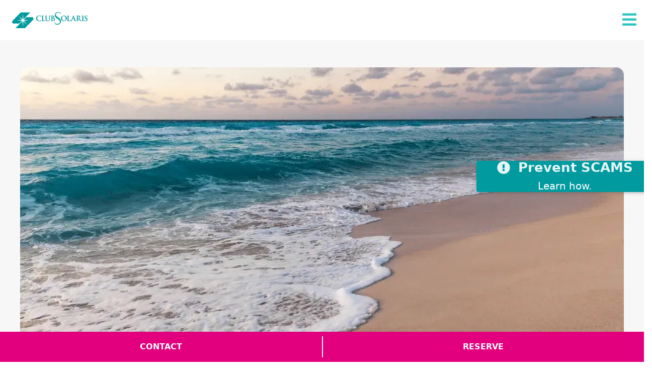

--- FILE ---
content_type: text/html; charset=UTF-8
request_url: https://clubsolaris.com/blog/getaway-to-los-barriles
body_size: 14526
content:
<!DOCTYPE html>
<html lang="en-us" prefix="og: http://ogp.me/ns#">

<head>
  <link rel="manifest" href="/manifest.json">
<meta charset="utf-8"/>
 <meta name="viewport" content="width=device-width, initial-scale=1.0, maximum-scale=1.0,minimum-scale=1.0" />
<meta http-equiv="X-UA-Compatible" content="IE=edge" />

<title>Los Barriles, an oasis near Cabo that you must experience</title>
<meta name="description" content="In this blog we will give you the way to a little paradise for all those looking for a quiet trip.">

<link rel="stylesheet" href="/css/min.css?v=952602394" media="screen">
<style media="screen"></style>
<meta name="keywords" content="barriles, travel family, getaway, rest, adventure, atvs, destiny, places" />
<link rel="canonical" href="https://clubsolaris.com/blog/getaway-to-los-barriles" />  

  <link rel="alternate" hreflang="en-us" href="https://clubsolaris.com/blog/getaway-to-los-barriles" />
  <link rel="alternate" hreflang="es-mx" href="https://clubsolaris.com/es/blog/escapa-a-los-barriles" />
  <link rel="alternate" hreflang="x-default" href="https://clubsolaris.com/blog/getaway-to-los-barriles" />
  

  
 <!-- 
  <link rel="alternate" hreflang="en-us" href="https://clubsolaris.com/blog/getaway-to-los-barriles" />
  <link rel="alternate" hreflang="es-mx" href="https://clubsolaris.com/es/blog/escapa-a-los-barriles" />
  <link rel="alternate" hreflang="x-default" href="https://clubsolaris.com/blog/getaway-to-los-barriles" />
  
  -->    
<meta name="robots" content="'index, follow" />
<!-- Google Tag Manager -->
<script>(function(w,d,s,l,i){w[l]=w[l]||[];w[l].push({'gtm.start':
new Date().getTime(),event:'gtm.js'});var f=d.getElementsByTagName(s)[0],
j=d.createElement(s),dl=l!='dataLayer'?'&l='+l:'';j.async=true;j.src=
'https://www.googletagmanager.com/gtm.js?id='+i+dl;f.parentNode.insertBefore(j,f);
})(window,document,'script','dataLayer','GTM-M6CDR6V');</script>
<!-- End Google Tag Manager -->

<script>function elArquitecto(){   localStart() }</script>


  <script type="application/ld+json">
  {
     "@context":"http://schema.org",
     "@type":"Organization",
     "name":"Royal Solaris",
     "url":"https://clubsolaris.com",
     "sameAs":[
        "http://www.facebook.com/clubsolarisresorts",
        "http://www.twitter.com/clubsolaris",
        "http://plus.google.com/+Clubsolaris",
        "http://www.instagram.com/clubsolaris",
        "http://www.youtube.com/clubsolaris",
        "http://www.linkedin.com/clubsolaris",
        "https://foursquare.com/v/royal-solaris-los-cabos/4bd38a26a8b3a593b8496a5f",
        "https://foursquare.com/v/gr-caribe-by-solaris/4e1e6092887799f23fef3c2e",
        "https://foursquare.com/v/gr-solaris-cancun/4bc77c9193bdeee1556f37ae",
        "https://foursquare.com/v/royal-solaris-cancun/4b5e3baaf964a5202b8529e3",
        "https://www.yelp.com/biz/royal-solaris-los-cabos-san-jos%C3%A9-del-cabo",
        "http://www.pinterest.com/royalsolarisresorts"
     ],
     "logo":"https://clubsolaris.com/imgs/club-solaris-logo.png",
     "contactPoint":[
        {
           "@type":"ContactPoint",
           "telephone":"+1 (855) 5955950",
           "contactType":"customer service"
        }
     ]
  }
  </script>  <script type="application/ld+json">
  {
    "@context": "http://schema.org/",
    "@type": "WebSite",
    "name": "Royal Solaris",
    "alternateName": "Club Solaris",
    "url": "https://clubsolaris.com"
  }
  </script>
  <script type="application/ld+json">
  {
    "@context": "http://schema.org",
    "@type": "BreadcrumbList",
    "itemListElement": 
    [{
        "@type": "ListItem",
        "position": 1,
        "item": {
          "@id": "https://clubsolaris.com/",
          "name": "All Inclusive Resorts in Cancún &amp; Cabo, Mexico. Club Solaris  &amp; Royal Solaris"
        }
      } ,
    {
        "@type": "ListItem",
        "position": 2,
        "item": {
          "@id": "https://clubsolaris.com/blog",
          "name": "All-Inclusive Solaris Resorts Blogs and travel tips"
        }
      } ,
    {
        "@type": "ListItem",
        "position": 3,
        "item": {
          "@id": "https://clubsolaris.com/blog/getaway-to-los-barriles",
          "name": "Los Barriles, an oasis near Cabo that you must experience"
        }
      } 
    ]
  }
  </script><meta name="author" content="Royal Solaris">

    <meta property="og:site_name" content="Royal Solaris Resorts" />
    <meta property="og:locale" content="en-us" />
    <meta property="og:type" content="website" />
    <meta property="og:title" content="Los Barriles, an oasis near Cabo that you must experience" />
    <meta property="og:description" content="In this blog we will give you the way to a little paradise for all those looking for a quiet trip." />
    <meta property="og:url" content="https://clubsolaris.com/blog/getaway-to-los-barriles" />
    <meta property="og:image" content="https://dev2.clubsolaris.com/imgs/getaway-to-los-barriles/getaway-to-los-barriles.webp" />
    <meta property="og:image:secure_url" content="https://dev2.clubsolaris.com/imgs/getaway-to-los-barriles/getaway-to-los-barriles.webp" />
    <meta name="twitter:card" content="summary" />

    <meta name="twitter:creator" content="@clubsolaris" />
    <meta name="twitter:site" content="@clubsolaris" />
    <meta name="twitter:description" content="In this blog we will give you the way to a little paradise for all those looking for a quiet trip." />
    <meta name="twitter:title" content="Los Barriles, an oasis near Cabo that you must experience" />
    <meta name="twitter:image" content="https://dev2.clubsolaris.com/imgs/getaway-to-los-barriles/getaway-to-los-barriles.webp" />    <script type="application/ld+json">
  { "@context": "https://schema.org",
    "@type": "BlogPosting",
    "headline": "",
    "alternativeHeadline": "Los Barriles, an oasis near Cabo that you must experience",
    "image": "https://dev2.clubsolaris.com/imgs/getaway-to-los-barriles/getaway-to-los-barriles.webp",
    "editor": "Club Solaris",
    "genre": "LOS CABOS",
    "keywords": "barriles, travel family, getaway, rest, adventure, atvs, destiny, places",
    "description": "In this blog we will give you the way to a little paradise for all those looking for a quiet trip.",
    "wordcount": "458",
    "publisher": "Club Solaris All Inclusive resorts",
    "copyrightHolder": "Club Solaris",
    "url": "https://clubsolaris.com/blog/getaway-to-los-barriles",
    "datePublished": "2020-09-24 13:37:09",
    "dateCreated": "2020-09-24 13:37:09",
    "dateModified": "2025-01-31 13:38:59",
      "inLanguage": "en-us",
      "isFamilyFriendly": "true",
      "copyrightYear": "2020",
      "articleBody": "Chat When we visit a place for the second or third time, it is customary to build a routine on our trip and enjoy the company of our old friends. But we are also looking for something different, especially if we travel with our family. We could imagine the perfect place full of delicious food stands, where there can be bathrooms nearby and where children can play happily. But, in a place as big as Los Cabos, where can that be possible? In this blog, we will give you the way to one of the paradises you can find very close to our beautiful city. Royal Solaris Los Cabos is in San José del Cabo&#039;s center, making it quite accessible to trails ready to explore Baja Sur. So dare to go a little further and enjoy an unforgettable vacation with your family. Just 1 hour north of San José del Cabo is Los Barriles, founded in 1936. The world&#039;s marlin capital, this place is world famous because it hosts different sport fishing competitions such as El Dorado Shoot Out and the Tuna Shoot Out. If you love adventure tourism, from March to December, the area&#039;s prevailing winds allow all the bravest fans of Windsurfing, kayaking, or snorkeling enjoying the most daring moments. Likewise, more than 200 boats are ready to reach the sea and practice diving, sailing, and observing the underwater biodiversity in the town. The area&#039;s depths provide habitat for an extraordinary variety of colorful fish, algae, and corals. Los Barriles is a tranquil and colorful place, so one of the funniest things to do is rent ATVs or electric cars that will allow you to transport yourself around the town and explore the dunes on the coast. Award-winning for the sea of Cortes&#039;s turquoise water and clear sand that feels like stepping on sugar; Los Barriles allow the little ones and those fearful of the ocean to swim as if it were a natural pool. It is a space that will enable healthy and quiet fun outside of the Spring break season. There are various food places around the beach, which for low prices, you can enjoy a delicious plate of ceviche on the beach. There are also small markets where you can get the supplies you need for any need. This beach is a little hideaway for all those looking for a quiet trip. It is an oasis that allows you to spend unforgettable moments with your family, in which the setting of our dreams becomes a reality. Royal Solaris Los Cabos Royal Solaris Cancun GR Solaris Caribe GR Solaris Cancun GR Solaris Lighthouse FROM THE USA/CAN: 1(855) 218 8333 WORLDWIDE: +52 (998) 800 1353 FROM MEXICO: (800) 284 7394 WHATSAPP: +1 (210) 981 3490",
      "author": {
        "@type": "Person",
        "name": "Club Solaris",
        "url": "https://clubsolaris.com"
      }
    }
  </script>


<meta name="msapplication-TileColor" content="#ffe8d6">
<meta name="msapplication-TileImage" content="/imgs/icons/ms-icon-144x144.png">
<link rel="shortcut icon" href="/imgs/icons/favicon.ico" type="image/x-icon" />
<meta name="mobile-web-app-capable" content="yes">
<meta name="apple-mobile-web-app-capable" content="yes">
<meta name="theme-color" content="#2b7483">
  <link rel="stylesheet" href="/css/semantic/components/menu.min.css">
  <link rel="stylesheet" href="/css/semantic/components/grid.min.css">
  <link rel="stylesheet" href="/css/semantic/components/site.min.css">
  <link rel="stylesheet" href="/css/semantic/components/reset.min.css">
  <link rel="stylesheet" href="/css/semantic/components/sidebar.min.css">

  <link rel="preload" href="/js/min.js?" as="script">
  <link rel="preload" href="/css/min.css?1954806921" as="style" onload="this.onload=null;this.rel='stylesheet'">
  <link rel="preload" href="/css/cookieconsent.min.css" as="style" onload="this.onload=null;this.rel='stylesheet'">
  <link rel="preload" as="style" href="/css/semantic/components/dropdown.min.css"
    onload="this.onload=null;this.rel='stylesheet'">

  <link rel="prefetch" as="style" href="/css/semantic/components/dimmer.min.css"
    onload="this.onload=null;this.rel='stylesheet'">
  <link rel="prefetch" as="style" href="/css/semantic/components/modal.min.css"
    onload="this.onload=null;this.rel='stylesheet'">
  <link rel="stylesheet" href="/css/semantic/components/card.min.css" />

  <link rel="prefetch" href="/js/cookieconsent.js" as="script">
  <link rel="prefetch" href="/js/cookiesconfig.min.js?v=1" as="script">




  <style>
    @media screen and (max-width: 600px) {
      .contenedorimg {
        visibility: hidden !important;

        display: none !important;
      }

      .description {
        font-size: medium !important;
      }

      .titulop {
        font-size: medium !important;
      }

      .sugerido {

        width: 100% !important;
      }

      .content {
        height: auto !important;
      }

    }
  </style>
  <style type="text/css" media="screen">
    .blog p a {
      color: #008186;
      text-decoration: none;
    }

    .blog p a:hover {
      color: #008186;
    }

    h1 {
      margin: 0 0 !important;
      /*font-weight: normal;*/
      color: #5c5858;
      font-size: 1.8rem;
      font-weight: bold;
    }

    h2 {
      color: #5c5858;
    }

    .halfcreen {
      background-image: url(https://dev.clubsolaris.com/imgs/temp/ima_fondo_news.jpeg);
      padding-top: 8rem;
      padding-bottom: 1em;
      color: #fff;
      min-height: 28vh;
      display: grid;
      grid-template-rows: min-content auto;
      text-align: center;
    }


    .massive {
      font-size: 3.2em !important;
      font-family: 'Montserrat' !important;
      font-weight: 600 !important;
      line-height: 1.5em;
      color: #e96852 !important;
    }

    .ui.inverted.bronce.button.basic {
      background: #c3c3c3 !important;
      color: #e96852 !important;
      font-weight: bold;
    }

    .bkg-header {
      min-height: 50vh;
      display: grid;
      justify-items: center;
      align-items: center;
      background-image: url(https://clubsolarisvip.com/imgs/club-solaris-cabos/header_home_vip_redis.jpg);
      position: relative;
      padding: 9em 2em 2em;
      font-size: 5em !important;
    }

    .blog {
      background: #fff
    }

    .royal-title {
      color: #e96852 !important;
      text-align: center;
      font-size: 3em;
      padding: 3em;
      background: #fff
    }

    .blog_header {
      width: 100%;
      height: 600px;
      overflow: hidden;
      object-fit: cover;
      max-width: 1200px;
      max-height: 699px;
      border-radius: 15px;
    }

    .blog .info {
      background: #f7f7f7;
      padding: 2em 1em;
      text-align: center;
      /*font-size: 2em;*/
      line-height: 2em;
      margin-top: 2em;
        display: flex;
  flex-direction: column;
  align-items: center;
    }

    .blog .info span {
      font-size: 1.8rem;
      font-weight: bold;
    }

    .blog .info .fecha {
      font-size: 1rem;
      font-weight: bold;
        line-height: 0px;
    }

    div.end {
      background: rgb(255, 255, 255);
      background: linear-gradient(90deg, rgba(255, 255, 255, 1) 0%, rgba(227, 107, 87) 75%);
      padding: 1em 3em;
    }

    div.share {
      display: grid !important;
      justify-items: center;
      align-items: center;
      position: relative;
    }

    div.share:before {
      position: absolute;
      left: 0;
      top: 0;
      bottom: 0;
      width: 2px;
      content: "";
      background: #fff
    }

    @media only screen and (min-width:920px) {
      .bkg-header {
        font-size: 2em !important
      }

      .blog .body {
        padding: 0 10em;
        max-width: 1600px;
        margin: auto;
      }
    }

    @media only screen and (max-width:920px) {
      .bkg-header {
        font-size: 2em !important
      }

      .body {
        padding: 1em;
      }
      .blog .info {
      line-height: 1.5em;
          padding-bottom: 0px;
          margin-top: 0px;
    }
    
    .blog .info .fecha {
          margin-bottom: 2.5em;
    }

      .blog_header {
        height: 200px;
      }
    }
  </style>
</head>

<body>
  <div id="fb-root"></div>
    <!-- Google Tag Manager (noscript)>COM-->
 <noscript><iframe src="https://www.googletagmanager.com/ns.html?id=GTM-M6CDR6V" height="0" width="0" style="display:none;visibility:hidden" title="google tag manager iframe"></iframe></noscript>
<!-- End Google Tag Manager (noscript) -->
<style>
/* General Styles */
#members_login .content {
    background-color: white;
    border-radius: 15px;
    overflow: hidden;
}

.phone-numbers {
    display: flex;
    justify-content: space-between;
    gap: 2em;
}

.social-links {
    display: flex;
    justify-content: center;
    margin: 5% 0.5em 0;
}

.social-links a {
    margin: 0 0.5em;
}

ul {
    list-style: none;
}

.menu_segment a {
    text-decoration: none;
    color: #4e4e4e !important;
}

.menu_segment a:hover,
.menu_segment .dropdown .menu_segment a:hover {
    color: #2bc4be;
}

/* Navbar */
.navbar {
    position: fixed;
    top: 0;
    left: 0;
    width: 100vw;
    background: #ffffff;
    z-index: 10;
    font-size: 1em!important;
    display: flex;
    justify-content: space-between;
    align-items: center;
  /*  gap: 1em;*/
  height: 80px !important;
}

button {
    border: none;
    transition: 0.3s;
    cursor: pointer;
}

.btn {
    font-family: 'MONTSERRTAT', sans-serif;
    font-weight: bold;
    font-size: 1.1em;
    background: #E3007E;
    padding: 0.5em 1.3em;
    border-radius: 5px;
    color: #fff;
}

.btn:hover {
    background: #E3007E;
}

.menu-btn {
    margin-left: 1em;
    background: none;
    display: inline-block;
    color: #2bc4be;
}

.menu-btn span {
    font-size: 2em;
}

.bck-btn-pink {
    background-color: #E3007E;
    display: flex;
    align-items: center;
    height: 81px !important;
}

/* Dropdown */
.menu_segment .dropdown > div, 
.menu_segment .sub-dropdown > div {
    cursor: pointer;
    color: #4e4e4e;
    font-size: 1.1em;
        line-height: 0.5em;
}

.menu_segment .dropdown > div {
    transition: 0.3s;
}

.menu_segment .dropdown:hover > div {
    border-color: #000;
    color: #2bc4be;
}
/*
.dropdown li {
    margin-bottom: 0.7em;
}
*/

.dropdown > div span:last-child,
.sub-dropdown > div {
    display: none;
    
}

/* Large Screen (Desktop) */
@media screen and (min-width: 1301px) {
    .btn-reserva-menubar {
        background-color: #E3007E;
        display: flex !important;
        align-items: center !important;
        height: 81px !important;
        margin: 0 !important;
    }

    .menu-container {
        position: absolute;
      /* top: 1em;*/
        left: 0;
        width: 100%;
        z-index:-1!important;
    }

    .navbar {
        padding: 0 1.5em;
    }

  .menu_segment .dropdown > nav, .padding_main_menu {
        
        padding-top: 1.6em;
        padding-bottom: 1.6em;
        padding-right: 4em;
        padding-left: 0.8em;
    }

    .mega-menu {
        display: flex;
        justify-content: center;
        color: black !important;
    }

    .menu-btn {
        display: none;
    }

    .main_menu {
        background: #fff;
        position: absolute;
        top: 4.5em;
        left: 0;
        width:100%;
       padding: 0 2em;
        overflow-y: auto;
       /*  transition: 0.4s ease-in-out;*/
        display: flex;
        justify-content: center;
        align-items: flex-start;
      /* gap: 2em;*/
        margin-bottom: 15px;    
        border-radius: 0px 0px 30px 30px;
        -webkit-box-shadow: 0px 12px 11px -8px rgba(0,0,0,0.75);
        -moz-box-shadow: 0px 12px 11px -8px rgba(0,0,0,0.75);
        box-shadow: 0px 12px 11px -8px rgba(0,0,0,0.75);
    }

    .main_menu > li:first-child {
        font-size: 1.1em;
        font-weight: bold;
    }

  .menu_segment   .sub-dropdown > div span:first-child {
        font-weight: bold;
        line-height: 15px!important;
    }

    .main_menu {
        height: 0;
    }

  .menu_segment   .dropdown:hover .main_menu {
        height: auto;
        color: #2bc4be;
        margin-left: auto;
    }

   .menu_segment  .dropdown:hover > div, 
    .sub-dropdown:hover > div {
       /* background: #2BC4BE;*/
        color: #2BC4BE;
    }    

    .sub-menu {
        font-size: 1em;
        display: flex;
        text-align: start;
        flex-direction: column;
        width: fit-content;
        flex-wrap: wrap;
        justify-content: flex-start;
    }
    
        .sub-menu li {
          padding: 0.5em 0em 0.5em;
    } 
    
    .sub-menu li:last-child{
      margin-bottom:15px;
    }

}

/* Responsive Design */
@media screen and (max-width: 1300px) {
    .navbar {
        padding: 1em 1.5em;
    }

    .menu-container {
        position: absolute;
        top: 3.4em;
        left: 0;
        width: 100%;
        z-index: -1!important;
    }

    .mega-menu {
        padding: 0 1em 1em;
        height: 100%;
        overflow-y: auto;
    }

    .mega-menu li {
        font-weight: bold;
    }

    .mega-menu li > div {
        display: flex;
        justify-content: space-between;
        align-items: center;
        gap: 0.5em;
        line-height: 40px;
    }

    .main_menu li {
        font-size: 16px;
        font-weight: 400;
    }


    .main_menu a {
        display: block;
        margin: 0.8em 0;

    }

    .main_menu {
        display: none;
    }

    .main_menu-show, 
    .main_menu.menu-show {
        display: flex;
        flex-direction: column;
    }

    .material-symbols-outlined {
        height: 47px;
        width: 47px;
    }

    .icon-rotated {
        transition: transform 0.3s ease-in-out;
        transform: rotate(90deg);
    }

  .menu_segment .dropdown > div, 
    .sub-dropdown > div {
        cursor: pointer;
        padding: 0.5em;
        height:3em!important
    }
    
    .sub-menu {
        font-size: 0.9em;
        display: none;
    }

    .sub-menu-show {
        display: block;
        text-align: start;
        margin-right: 9vw;
    }

   .menu_segment  .dropdown:hover > div, 
   .menu_segment  .sub-dropdown:hover > div {
        background: #2BC4BE;
        color: #ffffff;
        border-radius: 5px;
    }

    .menu-container {
        height: 0;
    }

    .mega-menu-show {
       height: 58vh;
       border-radius: 0px 0px 10px 10px;
       overflow-y:scroll;
       background-color: #ffffff;
    }
}

/* Mobile Adjustments */

@media (min-width: 991px) and (max-width: 1299px) {
  .btn-reserva-menubar {
    display: none!important;
  }
}

@media (min-width: 769px) {
  i.chevron.right.icon {
    display: none;
  }
}
@media screen and (max-width: 768px) {

    .navbar {
        padding: 0.5em 0 0.5em 1.5em;
        filter: drop-shadow(1px 4px 7px rgba(0, 0, 0, 0.72));
    }

    .phone-numbers {
        flex-direction: column;
        align-items: flex-start;
        gap: 0.5em;
        padding-left: 1em;
        margin-left: -10%;
    }

    .social-links {
        margin-top: 1em;
    }  
      i.chevron.right.icon {
    display: inline-block;
  }
}

/* Small Mobile Screens */
@media screen and (max-width: 480px) {
    .navbar {
        padding: 0.5em 0 0.5em 1.5em;
    }
}

</style>

<nav class="navbar menu_segment" >
        <a style="width:150px; height:32px" href="https://clubsolaris.com/" class="brand">
          <img src="https://dev.clubsolaris.com/imgs//club_solaris_royal_solaris_resorts_logo-150px.png" alt="Club Solaris and Royal Solaris. All-Incluisve Resorts in Mexico" style="width:150px; height:32px;"> </a>
        <div class="menu-container">
            <ul class="mega-menu">
                <li class="dropdown padding_main_menu">
                    <div>
                        <span>All Inclusive</span>
                        <span style="display: block !important;">
                           <i class="chevron right icon"></i>
                        </span>
                    </div>
                    <ul class="main_menu">
                        <li class="sub-dropdown">
                          <div>
                               <span><a href="/all-inclusive">What is Included</a></span>
                             <span></span>                               
                          </div>
                        </li>  
                        
                          <ul class="sub-menu">
                              <li>
                                  <a href="/all-inclusive">What is Included</a>
                              </li>
                          </ul>
                          
                  <li class="sub-dropdown">
                          <div>
                               <span><a href="/all-inclusive/why-you-should-book-at-club-solaris">Why Club Solaris?</a></span>
                              <span></span>                              
                          </div>
                        </li>  
                        
                          <ul class="sub-menu">
                              <li>
                                  <a href="/all-inclusive/why-you-should-book-at-club-solaris">Why Club Solaris?</a>
                              </li>
                          </ul>
                          
                  <li class="sub-dropdown">
                          <div>
                               <span><a href="/all-inclusive/compare-resorts">Compare Resorts</a></span>
                             <span></span>                               
                          </div>
                        </li>  
                        
                          <ul class="sub-menu">
                              <li>
                                  <a href="/all-inclusive/compare-resorts">Compare Resorts</a>
                              </li>
                          </ul>
    
                  <li class="sub-dropdown">
                          <div>
                               <span><a href="/transportation">Book Your Transportation</a></span>
                             <span></span>                               
                          </div>
                        </li>  
                        
                          <ul class="sub-menu">
                              <li>
                                  <a href="/transportation">Book Your Transportation</a>
                              </li>
                          </ul>

                    </ul>
                </li>     
                <!-- Resorts -->
                <li class="dropdown padding_main_menu">
                  <div>
                        <span>Resorts</span>
                        <span  style="display: block !important;">
                           <i class="chevron right icon"></i>
                        </span>
                    </div>
                    <ul class="main_menu">
                     <li>
                           <!-- <a href="#">Compare Resorts</a>-->
                      </li>
                        <li class="sub-dropdown">
                            <div>
                                <span>Royal Solaris Los Cabos</span>
                                <span>
                                   <i class="chevron right icon"></i>
                                </span>
                            </div> 
                            <ul class="sub-menu">
                                <li>
                                    <a href="/resort/royal-solaris-los-cabos"><strong>Royal Solaris Los Cabos</strong></a>
                                </li>
                                <li>
                                    <a href="/resort/royal-solaris-los-cabos/rooms">Rooms</a>
                                </li>
                                <li>
                                    <a href="/resort/royal-solaris-los-cabos/restaurants">Restaurants & Bars</a>
                                </li>
                                
                                <li>
                                    <a href="/resort/royal-solaris-los-cabos/activities">Activities</a>
                                </li>
                                <li>
                                    <a href="/resort/royal-solaris-los-cabos/kids-club">Kids Club</a>
                                </li>
                                <li>
                                    <a href="/resort/royal-solaris-los-cabos/shows">Shows</a>
                                </li>
                                <li>
                                    <a href="/resort/royal-solaris-los-cabos/spa">SPA</a>
                                </li>
                            </ul>
                        </li>
                        <li class="sub-dropdown">
                            <div>
                                <span>GR Solaris Lighthouse</span>
                                <span>
                                   <i class="chevron right icon"></i>
                                </span>
                            </div>
                            <ul class="sub-menu">
                                <li>
                                    <a href="/resort/gr-solaris-lighthouse-los-cabos"><strong>GR Solaris Lighthouse Los Cabos</strong></a>
                                </li>
                                <li>
                                    <a href="/resort/gr-solaris-lighthouse-los-cabos/rooms">Rooms</a>
                                </li>
                                <li>
                                    <a href="/resort/gr-solaris-lighthouse-los-cabos/restaurants">Restaurants & Bars</a>
                                </li>
                               <li>
                                     <a href="/resort/gr-solaris-lighthouse-los-cabos/kids-club">Kids Club</a>
                                </li> 
                              <!--  <li>
                                    <a href="/resort/gr-solaris-lighthouse-los-cabos/bars">Bars</a>
                                </li>
                                <li>
                                    <a href="/resort/gr-solaris-lighthouse-los-cabos/activities">Activities</a>
                                </li> 
                                <li>
                                    <a href="/resort/gr-solaris-lighthouse-los-cabos/shows">Shows</a>
                                </li>
                                <li>
                                    <a href="/resort/gr-solaris-lighthouse-los-cabos#facilities">Facilities</a>
                                </li>-->
                                <li>
                                    <a href="/resort/gr-solaris-lighthouse-los-cabos/spa">SPA</a>
                                </li>

                          
                            </ul>
                        </li>
                        <li class="sub-dropdown">
                            <div>
                                <span>Royal Solaris Cancun</span>
                                <span>
                                   <i class="chevron right icon"></i>
                                </span>
                            </div>
                            <ul class="sub-menu">
                                <li>
                                    <a href="/resort/royal-solaris-cancun"><strong>Royal Solaris Cancun</strong></a>
                                </li>
                                <li>
                                    <a href="/resort/royal-solaris-cancun/rooms">Rooms</a>
                                </li>
                               <li>
                                    <a href="/resort/royal-solaris-cancun/restaurants">Restaurants & Bars</a>
                                </li>
                               <!--  <li>
                                    <a href="/resort/royal-solaris-cancun/bars">Bars</a>
                                </li> -->
                                <li>
                                    <a href="/resort/royal-solaris-cancun/activities">Activities</a>
                                </li>
                                <li>
                                    <a href="/resort/royal-solaris-cancun/kids-club">Kids Club</a>
                                </li>
                                <li>
                                    <a href="/resort/royal-solaris-cancun/shows">Shows</a>
                                </li>
                               <!-- <li>
                                     <a href="/resort/royal-solaris-cancun#facilities">Facilities</a>
                                </li> -->
                                <li>
                                    <a href="/resort/royal-solaris-cancun/spa">SPA</a>
                                </li>
                            </ul>
                        </li>
                        <li class="sub-dropdown">
                            <div>
                                <span>GR Solaris Caribe</span>
                                <span>
                                   <i class="chevron right icon"></i>
                                </span>
                            </div>
                            <ul class="sub-menu">
                                <li>
                                    <a href="/resort/gr-solaris-caribe"><strong>GR Solaris Caribe</strong><br><span style="color: green!important; font-style:italic; font-size:small;">Adults Only<i class="exclamation circle green small icon"></i></span></a>
                                </li>
                                <li>
                                    <a href="/resort/gr-solaris-caribe/rooms">Rooms</a>
                                </li>
                                <li>
                                    <a href="/resort/gr-solaris-caribe/restaurants">Restaurants & Bars</a>
                                </li>
                               <!-- <li>
                                      <a href="/resort/gr-solaris-caribe/bars">Bars</a>
                                </li> -->
                                <li>
                                    <a href="/resort/gr-solaris-caribe/activities">Activities</a>
                                </li>
                                <li>
                                    <a href="/resort/gr-solaris-caribe/shows">Shows</a>
                                </li>
                                <li>
                                    <a href="/resort/gr-solaris-caribe/akua-spa">Akua Spa</a>
                                </li>
                               <!-- <li>
                                     <a href="/resort/gr-solaris-caribe#facilities">Facilities</a>
                                </li> -->
                            </ul>
                        </li>
                        <li class="sub-dropdown">
                            <div>
                                <span>GR Solaris Cancun</span>
                                <span>
                                   <i class="chevron right icon"></i>
                                </span>
                            </div>
                            <ul class="sub-menu">
                                <li>
                                    <a href="/resort/gr-solaris-cancun"><strong>GR Solaris Cancun</strong></a>
                                </li>
                                <li>
                                    <a href="/resort/gr-solaris-cancun/rooms">Rooms</a>
                                </li>
                                <li>
                                    <a href="/resort/gr-solaris-cancun/restaurants">Restaurants & Bars</a>
                                </li>
                             <!--  <li>
                                     <a href="/resort/gr-solaris-cancun/bars">Bars</a>
                                </li> -->
                                <li>
                                    <a href="/resort/gr-solaris-cancun/activities">Activities</a>
                                </li>
                                <li>
                                    <a href="/resort/gr-solaris-cancun/kids-club">Kids Club</a>
                                </li>
                                <li>
                                    <a href="/resort/gr-solaris-cancun/shows">Shows</a>
                                </li>
                                <!-- <li>
                                     <a href="/resort/gr-solaris-cancun#facilities">Facilities</a>
                                </li> -->
                                <li>
                                    <a href="/resort/gr-solaris-cancun/spa">SPA</a>
                                </li>
                            </ul>
                        </li>
                    </ul>
                </li>
              <!-- destinations -->
                <li class="dropdown padding_main_menu">
                    <div>
                        <span>Destinations</span>
                        <span  style="display: block !important;">
                           <i class="chevron right icon"></i>
                        </span>
                    </div>
                    <ul class="main_menu">
                        <li class="sub-dropdown">
                          <div>
                               <span><a href="/cancun-tourist-guide">Cancun Tourist guide</a></span>
                             <span></span>                               
                          </div>
                        </li>  
                        
                          <ul class="sub-menu">
                              <li>
                                  <a href="/cancun-tourist-guide">Cancun Tourist guide</a>
                              </li>
                          </ul>
                          
                  <li class="sub-dropdown">
                          <div>
                               <span><a href="/cabo-tourist-guide">Cabo Tourist Guide</a></span>
                              <span></span>                              
                          </div>
                        </li>  
                        
                          <ul class="sub-menu">
                              <li>
                                  <a href="/cabo-tourist-guide">Cabo Tourist Guide</a>
                              </li>
                          </ul>
                    </ul>
                </li> 
                <!-- Promotions -->
                <li class="dropdown padding_main_menu"  >
                    <div>
                        <span>Promotions</span>
                        <span>
                            <i class="chevron right icon"></i>
                        </span>
                    </div>
                    <ul class="main_menu">
                        <li class="sub-dropdown">
                          <div>
                            <span><a href="/deals">Special Deals</a></span>
                             <span></span>                           
                          </div>
                        </li>
                         <ul class="sub-menu">
                           <li>
                             <a href="/deals">Special Deals</a>
                           </li>
                         </ul>
                        <li class="sub-dropdown">
                          <div>
                            <span><a href="/beach-weddings">Beach Weddings</a></span>
                            <span></span>                            
                          </div>
                        </li>
                         <ul class="sub-menu">
                           <li>
                             <a href="/beach-weddings">Beach Weddings</a>
                           </li>
                         </ul>
                    </ul>
                </li>
                
                <!-- Collections section -->
                <li class="dropdown padding_main_menu">
                    <div>
                        <span><a href="/blog">Blog</a></span>
                       <span>
                         <i class="chevron right icon" style="color: #ffffff00"></i>
                        </span> 
                    </div>
                </li>
                <li class="dropdown padding_main_menu"  style="color: rgb(95, 95, 95);" onclick="$('#members_login').modal('show');">
                    <div>
                        <span style="cursor: pointer;">Members</span>
                       <span>
                         <i class="chevron right icon" style="color: #ffffff00"></i>
                        </span> 
                    </div>
                </li>

                <li class="dropdown padding_main_menu">
                    <div>
                        <span><a id="langchange" href="/es/blog/escapa-a-los-barriles">ESP</a></span>
                       <span >
                         <i class="chevron right icon" style="color: #ffffff00"></i>
                            <!-- <i class="chevron right icon"></i>class="material-symbols-outlined"-->
                        </span> 
                    </div>
                </li>
            </ul>
        </div>
        <div class="buttons hide_top_reserve" style="position: relative; z-index:30!important;">
           <div class="ui computer only grid btn-reserva-menubar">
             <a  id="booking_link" href="#reservation" onclick="startBooking(event)">
      <button class="btn" aria-label="book your vcation here">RESERVE</button></a></div>
      
            <button class="menu-btn" aria-label="button">
                <span class="material-symbols-outlined">
                    <i class="bars icon"></i>
                </span>
            </button>
        </div>
    </nav>
    

<div class="bottom-cta ui bottom fixed secondary two item menu" style="background: #E3007E; height: 60px; max-width:100vw!important;" id="rooms_hidden">
  <a href="#" class="item" title="1(855) 218 8333" aria-label="Contact us by phone" id="contactoresponsive">
    <span class="icon comment alternate outline big inverted" style="color:#ffffff!important; font-size:1em; font-weight:600;">CONTACT</span>
  </a>
  
  <a id="booking_link2" href="#reservation" onclick="startBooking(event)" class="item" aria-label="reverve today with the lowest online price" style="border-left: white 0.1em solid;">
    <span class="icon comment alternate outline big inverted" style="color:#ffffff!important; font-size:1em; font-weight:600;">RESERVE</span>
  </a>
</div>

<style>
  /* Oculto por defecto */
.bottom-cta { display: none!important; }

/* Móvil y tablet en vertical/horizontal hasta 1299px */

@media (max-width: 1299px) {
  .bottom-cta { display: flex!important; }
}
</style>
<!-- doble chat   -->


  
  <a href="tel:+18552188333" class="flphone buttonReady" id="" title="1(855) 218 8333"  aria-label="Contact us by phone" style="text-decoration: none;">
    <i class="phone icon" style="margin-top: 12px;margin-left: 0;margin-bottom: auto;"></i>
    </a>
  <a href="https://wa.me/+12109813490?text=" class="flwhatsApp buttonReady iconosFloating" id="" target="_blank" style="text-decoration: none;">
  <i class="whatsapp icon" style="margin-top: 14px; margin-left: 5px; "></i>
  </a>
  <a href="#" class="floating2" id="menuchat">
   <p class="chatletras">Chat</p>
  </a> 

<div id="contact-popup" class="ui modal">
  <div class="ui segment" style="margin-bottom: 0;">
    <div class="conten-close ui grid" onclick="$('#contact-popup').modal('hide');">
      <div class="twelve wide column left aligned" style="text-align: center;">
        <span>Need help? Chat with us.</span>
      </div>
      <div class="four wide column right aligned">
        <span class="close-popup">
          <i class="close icon" style="color: white;"></i>
        </span>
      </div>
    </div>

    <div class="ui three column grid" style="align-items: center; margin-top: 1em;">
      <div class="column left aligned" style="text-align: center;">
        <a href="tel:+18552188333" title="1(855) 218 8333"  aria-label="Contact us by phone" style="text-decoration: none;">
          <i class="phone icon" style="font-size: 40px; color: rgb(3, 154, 154);"></i>
        </a>
      </div>
      <div class="column center aligned">
        <!-- SVG ícono personalizado -->
        <a id="startChat2" class="buttonReady" style="cursor: pointer;">
          <svg xmlns="http://www.w3.org/2000/svg" viewBox="0 0 500 500" fill="rgb(3, 154, 154)" width="40px" height="40px">
            <path d="M484.5,102h-51v229.5H102v51c0,15.3,10.2,25.5,25.5,25.5H408l102,102V127.5C510,112.2,499.8,102,484.5,102z M382.5,255 V25.5C382.5,10.2,372.3,0,357,0H25.5C10.2,0,0,10.2,0,25.5v357l102-102h255C372.3,280.5,382.5,270.3,382.5,255z"></path>
          </svg>
        </a>
      </div>
      <div class="column right aligned" style="text-align: center;">
        <a href="https://wa.me/+12109813490?text=" target="_blank" style="text-decoration: none;">
          <i class="whatsapp icon" style="font-size: 40px; color: rgb(3, 154, 154);"></i>
        </a>
      </div>
    </div>
  </div>
</div>



<style>
    #contact-popup {
      position: fixed;
      top: 40vh;
      width: 300px;
      display: none;
      z-index:10;
    }
    .conten-close{
      background-color: #009A9F;
      color: #fff;
    }

    .rectangle-icon {
      width: 40px;
      height: 20px;
      background-color: #2185d0;
      display: inline-block;
      margin-right: 10px;
    }

    .close-popup {
      cursor: pointer;
      float: right;
      font-size: 1.2em;
      color: #888;
    }

    .close-popup:hover {
      color: #000;
    }

    .iconosFloating {
      margin-left: 10px;
    }

    .buttonReady i {
      font-size: 1.5em;
    }

    .contact-icons {
      margin-top: 1em;
    }
  </style>
    
<script>
// Get elements from the DOM
const menuBtn = document.querySelector('.menu-btn');
const menu = document.querySelector('.menu-container');
const dropdowns = document.querySelectorAll('.dropdown > div');
const subDropdowns = document.querySelectorAll('.sub-dropdown > div');

// Toggle variable
let menuOpen = false;

// Set click event to menu button
menuBtn.addEventListener('click', ()=>{
    // Toggle mega menu show class
    menu.classList.toggle('mega-menu-show');
    // If the menu open variable is false
    if(menuOpen===false){
        // Set the close icon to the menu button
        menuBtn.innerHTML=`
        <span class="material-symbols-outlined">
            <i class="x icon"></i>
        </span>
        `;
        // Set menu open to true
        menuOpen = true;
    }
    else{
        // Set the menu icon to the menu button
        menuBtn.innerHTML=`
        <span class="material-symbols-outlined"">
            <i class="bars icon"></i>
        </span>
        `;
        // Set menu open to false
        menuOpen = false;
    }
});


// Select all dropdowns
dropdowns.forEach(dropdown=>{
    // Add click event
    dropdown.addEventListener("click", (e)=>{
        // Toggle dropdown menu show class
        dropdown.nextElementSibling.classList.toggle('menu-show');
        // Toggle icon rotated class
       dropdown.lastElementChild.classList.toggle('icon-rotated');
    });
});

// Select all sub dropdowns
subDropdowns.forEach(subDropdown=>{
    // Add click event
    subDropdown.addEventListener('click', (e)=>{
        // Toggle sub dropdown menu show class
        subDropdown.nextElementSibling.classList.toggle('sub-menu-show');
        // Toggle icon rotated class
      subDropdown.lastElementChild.classList.toggle('icon-rotated');
    });
});

  window.addEventListener("message", (event) => {
    
    if(typeof event.data.token	!= 'undefined')
      window.location.href = `https://clubsolarisvip.com/tsstart?tk=${event.data.token}&index=/`;
  });
</script>
<!-- 
 <div class="ui modal mini" id="modalImagen" style="background-color: #ffffff00;box-shadow: none;">
  <i class="close icon"></i>
   <div class="image content" style="padding:0; margin:0; background-color: #fff0;">
     <a href="#">
      <img id="imgmodal"
           alt="Imagen de bienvenida"
           style="width:100%; height:100%; object-fit:cover; display:block;">
     </a>
  </div>
</div> -->
  <div class="pusher">

        <div class="blog">
      <div class="header" id="page-header">
        <div class="info">
        <img src="https://dev2.clubsolaris.com/imgs/getaway-to-los-barriles/getaway-to-los-barriles.webp" class="blog_header" alt="Los Barriles" width="1024" height="auto"> <br>
                    <h1 class="blogheader" style="color:  rgba(126, 126, 126, 0.87); "></h1>
                    <span class="bronce-text" style="color: #e96852 !important;">LOS CABOS</span>
          <span class="fecha">January 31, 2025</span>
        </div>


              </div>
      <div class="body">
        
<blogheader>Take a Getaway with your Family to Los Barriles</blogheader>

<p align="justify">When we visit a place for the second or third time, it is customary to build a routine on our trip and enjoy the company of our old friends. But we are also looking for something different, especially if we travel with our family.</p>

<p align="justify">We could imagine the perfect place full of delicious food stands, where there can be bathrooms nearby and where children can play happily. But, in a place as big as Los Cabos, where can that be possible? In this blog, we will give you the way to one of the paradises you can find very close to our beautiful city.</p>

<p align="justify">Royal Solaris Los Cabos is in San José del Cabo's center, making it quite accessible to trails ready to explore Baja Sur. So dare to go a little further and enjoy an unforgettable vacation with your family.</p>

<p align="justify">Just 1 hour north of San José del Cabo is Los Barriles, founded in 1936. The world's marlin capital, this place is world famous because it hosts different sport fishing competitions such as El Dorado Shoot Out and the Tuna Shoot Out.</p>

<img class="ui image left floated" src="https://cdn.clubsolaris.com/com/EN/atvs.jpg" title="Sand Race" alt="Funny Moments" description="Sand Race">

<p align="justify">If you love adventure tourism, from <a href="https://clubsolaris.com/blog/best-time-to-book-your-holiday" target="_blank">March to December</a>, the area's prevailing winds allow all the bravest fans of Windsurfing, kayaking, or snorkeling enjoying the most daring moments.</p>


<p align="justify">Likewise, more than 200 boats are ready to reach the sea and practice diving, sailing, and observing the underwater biodiversity in the town. The area's depths provide habitat for an extraordinary variety of colorful fish, algae, and corals.</p>


<p align="justify">Los Barriles is a tranquil and colorful place, so one of the funniest things to do is rent ATVs or electric cars that will allow you to transport yourself around the town and explore the dunes on the coast.</p>


<p align="justify">Award-winning for the sea of Cortes's turquoise water and clear sand that feels like stepping on sugar; Los Barriles allow the little ones and those fearful of the ocean to swim as if it were a natural pool. It is a space that will enable healthy and quiet fun outside of the Spring break season.</p>


<p align="justify">There are various food places around the beach, which for low prices, you can enjoy a delicious plate of ceviche on the beach. There are also small markets where you can get the supplies you need for any need.</p>


<p align="justify">This beach is a little hideaway for all those looking for a quiet trip. It is an oasis that allows you to spend unforgettable moments with your family, in which the setting of our dreams becomes a reality.</p>
                <br><br><br>
      </div>

                                                                                                    
            
                                                                                                                                                                                    
                                                                   <!--- recomendados ---->  
  
      <style>
          #sugeridosn{
            width: 80%;
            display: grid;
            grid-template-columns: repeat(auto-fill, 250px);
            grid-gap: 1em;
            margin: auto;
            grid-auto-flow: row;
            justify-items: center;
            align-content: center;
            justify-content: center;
          }
          .ui.sugerido{
            height: 170px;
            background-color: #f6f6f8;
            min-height: 170px;
            margin: 0;
          }
          
          @media screen and (max-width: 600px) {
              #sugeridosn{
            width: 100% !important;
            display: grid;
            grid-template-columns: repeat(auto-fill, 95%);
            grid-gap: 1em;
            margin: auto;
            grid-auto-flow: row;
            justify-items: center;
            align-content: center;
            justify-content: center;
          }
              
             .ui.sugerido{
            height: auto !important;
            background-color: #f6f6f8;
            min-height: auto !important;
            margin: 0;
          }
    
  }
          
      </style>
        
      <div class="responsive"  id="sugeridosn">
          
                
 
                                    <canvas id="myCanvas116" style="display:none" ></canvas>
                       <div class="ui card sugerido" style="">
                           <a class="ui salmon header" href="/blog/royal-solaris-los-cabos-goes-for-the-cristal-certificate" style="margin-bottom:0px"> 
                                                    <div class="content"> 
                               <div  class="titulop" style="margin-bottom: 0px;background-color: #f6f6f8;font-size:medium;line-height: initial;height: 40px; margin-top: 5px;">Royal Solaris Los Cabos goes for the Cri..</div>
                                <div class="description" style="margin-bottom: 0px;background-color: #f6f6f8;font-size: medium;font-weight: 100;color: #545454;line-height: initial;margin-top:10px">How do I know if a hotel is really a right fit and safe? There are many ways to identify how, and on...</div>
                          </div>
                         </a>  
                      </div>
                       <script>
                          var veces116=0;
                          
                          document.getElementById(116).addEventListener('load', function () {
                              console.log("1st_image Loaded!");
                              if(veces116===0){
                                  
                                  var c = document.getElementById("myCanvas116");
                                  var ctx = c.getContext("2d");
                                  var img = document.getElementById(116);
                                  ctx.drawImage(img, 0, 0,300,150);
                                  var dataURL = c.toDataURL();
                                  console.log(dataURL);
                                  img.src = dataURL;
                                  veces116=veces116+1;
                              }  
                            });
                          
          
                      </script>  
              
                                    <canvas id="myCanvas117" style="display:none" ></canvas>
                       <div class="ui card sugerido" style="">
                           <a class="ui salmon header" href="/blog/sea-turtles-in-the-mexican-caribbean" style="margin-bottom:0px"> 
                                                    <div class="content"> 
                               <div  class="titulop" style="margin-bottom: 0px;background-color: #f6f6f8;font-size:medium;line-height: initial;height: 40px; margin-top: 5px;">Solaris Resorts is committed the Caribbe..</div>
                                <div class="description" style="margin-bottom: 0px;background-color: #f6f6f8;font-size: medium;font-weight: 100;color: #545454;line-height: initial;margin-top:10px">Out of the eight species of sea turtles in the world, seven make it to the Mexican coasts! We have t...</div>
                          </div>
                         </a>  
                      </div>
                       <script>
                          var veces117=0;
                          
                          document.getElementById(117).addEventListener('load', function () {
                              console.log("1st_image Loaded!");
                              if(veces117===0){
                                  
                                  var c = document.getElementById("myCanvas117");
                                  var ctx = c.getContext("2d");
                                  var img = document.getElementById(117);
                                  ctx.drawImage(img, 0, 0,300,150);
                                  var dataURL = c.toDataURL();
                                  console.log(dataURL);
                                  img.src = dataURL;
                                  veces117=veces117+1;
                              }  
                            });
                          
          
                      </script>  
              
                                    <canvas id="myCanvas118" style="display:none" ></canvas>
                       <div class="ui card sugerido" style="">
                           <a class="ui salmon header" href="/blog/cancun-as-tourist-destination" style="margin-bottom:0px"> 
                                                    <div class="content"> 
                               <div  class="titulop" style="margin-bottom: 0px;background-color: #f6f6f8;font-size:medium;line-height: initial;height: 40px; margin-top: 5px;">Cancun, the best touristic destination i..</div>
                                <div class="description" style="margin-bottom: 0px;background-color: #f6f6f8;font-size: medium;font-weight: 100;color: #545454;line-height: initial;margin-top:10px">Cancun as we know it, arises from a dream of visionary men as a touristic development plan of FONATU...</div>
                          </div>
                         </a>  
                      </div>
                       <script>
                          var veces118=0;
                          
                          document.getElementById(118).addEventListener('load', function () {
                              console.log("1st_image Loaded!");
                              if(veces118===0){
                                  
                                  var c = document.getElementById("myCanvas118");
                                  var ctx = c.getContext("2d");
                                  var img = document.getElementById(118);
                                  ctx.drawImage(img, 0, 0,300,150);
                                  var dataURL = c.toDataURL();
                                  console.log(dataURL);
                                  img.src = dataURL;
                                  veces118=veces118+1;
                              }  
                            });
                          
          
                      </script>  
              
                                                  <canvas id="myCanvas844" style="display:none" ></canvas>
                       <div class="ui card sugerido" style="">
                             <a class="ui salmon header" href="/blog/girls-trip-to-cancun" style="margin-bottom:0px">
                                                    <div class="content" > 
                                 <div class="titulop" style="margin-bottom: 0px;background-color: #f6f6f8;font-size:medium;line-height: initial;height: 40px; margin-top: 5px;">Enjoy an amazing Cancun trip with your g..</div>
                                <div class="description" style="margin-bottom: 0px;background-color: #f6f6f8;font-size: medium;font-weight: 100;color: #545454;line-height: initial;margin-top:10px">Are you ready to leave all the stress behind and reconnect with your girlfriends in Cancun beaches?...</div>
                          </div>
                              </a>  
                      </div>
                     <script>
                          var veces844=0;
                          
                          document.getElementById(844).addEventListener('load', function () {
                               console.log("1st_image Loade2d!");
                              if(veces844===0){
                                  console.log("1st_image Load2ed!");
                                  var c = document.getElementById("myCanvas844");
                                  var ctx = c.getContext("2d");
                                  var img = document.getElementById(844);
                                  ctx.drawImage(img, 0, 0,300,150);
                                  var dataURL = c.toDataURL();
                                  console.log(dataURL);
                                  img.src = dataURL;
                                  veces844=veces844+1;
                              }  
                            });
                          
          
                      </script>  
         
                                      <canvas id="myCanvas847" style="display:none" ></canvas>
                       <div class="ui card sugerido" style="">
                             <a class="ui salmon header" href="/blog/sportfishing-los-cabos" style="margin-bottom:0px">
                                                    <div class="content" > 
                                 <div class="titulop" style="margin-bottom: 0px;background-color: #f6f6f8;font-size:medium;line-height: initial;height: 40px; margin-top: 5px;">The best Sportfishing Tournaments at Los..</div>
                                <div class="description" style="margin-bottom: 0px;background-color: #f6f6f8;font-size: medium;font-weight: 100;color: #545454;line-height: initial;margin-top:10px">One of the main competitions, Bisbee’s Black &amp; Blue Tournament, whose name comes from the two main o...</div>
                          </div>
                              </a>  
                      </div>
                     <script>
                          var veces847=0;
                          
                          document.getElementById(847).addEventListener('load', function () {
                               console.log("1st_image Loade2d!");
                              if(veces847===0){
                                  console.log("1st_image Load2ed!");
                                  var c = document.getElementById("myCanvas847");
                                  var ctx = c.getContext("2d");
                                  var img = document.getElementById(847);
                                  ctx.drawImage(img, 0, 0,300,150);
                                  var dataURL = c.toDataURL();
                                  console.log(dataURL);
                                  img.src = dataURL;
                                  veces847=veces847+1;
                              }  
                            });
                          
          
                      </script>  
         
                        
            
            
            
            
           
        
                    
      </div>    
  <!-----Fin Recomendados ---->    
  
      <br><br>
         <a href="/blog/girls-trip-to-cancun" class="ui inverted bronce left floated compact button basic small prev"
      style="background:#e4e4e4 !important;">
      PREVIOUS POST
      </a>
               <a href="/blog/ways-to-ruin-your-cabo-vacation" class="ui inverted bronce right floated compact button basic small next"
          style="background:#e4e4e4 !important;">

          NEXT POST
        </a>


        <br><br>
        
        <br>
  </div>
  <br><br><br>
  <style>
.footerbg{
  background-color:#333333!important;
  color:#ffffff!important;
  padding:1em 0 5em 0;
}
a{color:#ffffff;}
a:hover{color:#ffffff; text-decoration:underline;}

.pos{align-content: flex-end;}

   @media only screen and (max-device-width: 320px){
       .thumbspace{padding-bottom:15px!important;}
       .pos{align-content: center;}
       
     
   }

  @media only screen and (max-device-width: 479px){
           .thumbspace{padding-bottom:15px!important;}
           .pos{align-content: center;}
  }

</style>

<footer>
  <div class="footerbg">

  
    
  <div class="ui  conten_form_newsletter" style="background: linear-gradient(to bottom, , #FFFFFF);">
    <div class="ui medium header white">SUSCRIBE TO OUR NEWSLETTER</div>
    <div id="form" class="form_newsletter">
                  <input class="input_form" type="text" name="fname" id="fname_newsletter" value="" size="20px" placeholder="Name"/>

                  <input class="input_form" type="hidden" name="phone" id="phone_newsletter" value="000000" size="20px" placeholder="Phone"/>

                  <input class="input_form" type="hidden" name="destino" id="destino" value="0" size="20px" placeholder="Destino"/>

                  <input class="input_form" type="hidden" name="lenguaje" id="lenguaje" value="en" size="20px" placeholder="lenguaje"/>

                  <input class="input_form" type="text" name="Email" id="email_newsletterr" value="" size="20px" placeholder="Email"/>

            <button class="ui pink button button_newsletter" type="submit" id="subscribe_to_newsletter">SUSCRIBE ME</button>
    </div>
    <div class="ui input right labeled" style="margin-top:0.5em !important; color: #fff;">
        <div id="subscription_msg" hidden>
            <span style="font-size: 1.5em;">All set!</span><br><br><span style="0.9em">Soon you will receive tips, news and much more!</span>
        </div>
    </div>
  </div>



  

  
  
  
  
    <div class="ui medium header white" style="text-align:center; padding:0em 0 0em 0;">
      Royal Solaris | All Inclusive Resorts in Mexico
    </div>
    
    <div class="ui stackable grid" style="justify-content: center; display: flex; flex-wrap: wrap; text-transform:uppercase;">
      <div style="padding:1.5em; font-weight:bold;">
            <p><a href="/resort/royal-solaris-los-cabos">Royal Solaris Los Cabos</a></p>
      </div>
      <div style="padding:1.5em; font-weight:bold;">
              <p><a href="/resort/royal-solaris-cancun">Royal Solaris Cancun</a></p>
      </div>
      <div style="padding:1.5em; font-weight:bold;">
            <p><a href="/resort/gr-solaris-caribe">GR Solaris Caribe</a></p>
      </div>
      <div style="padding:1.5em; font-weight:bold;">
            <p><a href="/resort/gr-solaris-cancun">GR Solaris Cancun</a></p>      
      </div>
      <div style="padding:1.5em; font-weight:bold;">
            <p><a href="/resort/gr-solaris-lighthouse-los-cabos">GR Solaris Lighthouse</a></p>      
      </div>
      
    </div>
    <div class="ui stackable grid" style="justify-content: center; display: flex; flex-wrap: wrap; text-transform:uppercase;">
      <div style="padding:1.5em;">
           <a href="tel:+521855218333"> <p >FROM THE USA/CAN: <b>1(855) 218 8333</b></p></a>
      </div>
      <div style="padding:1.5em;">
            <a href="tel:+529988001353"><p>WORLDWIDE: <b>+52 (998) 800 1353</b></p></a>
      </div>
      <div style="padding:1.5em;">
            <a href="tel:+528002847394"><p>FROM MEXICO: <b>(800) 284 7394</b></p></a>
      </div>
      <div style="padding:1.5em;">
            <a href="https://wa.me/+12109813490"><p>WHATSAPP: <b>+1 (210) 981 3490</b></p></a>
      </div>
  </div>      
    <div class="ui stackable grid" style="justify-content: center; display: flex; flex-wrap: wrap; text-transform:uppercase;">
      <div style="padding:1.5em;">
        <a href="https://www.tiktok.com/discover/club-solaris" target="blank" aria-label="follow us in tik tok"><i class="circular large white tiktok icon"></i></a>
      </div>
      <div style="padding:1.5em;">
        <a href="https://www.facebook.com/clubsolarisresorts" target="blank" aria-label="follow us in facebook"><i class="circular large white facebook f icon"></i></a>
      </div>
      <div style="padding:1.5em;">
        <a href="https://www.instagram.com/clubsolaris/" target="blank" aria-label="follow us in instagram"><i class="circular large white instagram icon"></i></a>
      </div>
      <div style="padding:1.5em;">
        <a href="https://www.youtube.com/@clubsolaris" target="blank" aria-label="follow us in youtube"><i class="circular large white youtube icon"></i></a>    
      </div>
  </div> 
   
 <br>

    <div class="ui stackable centered grid" style="padding:1.5em; line-height:2.3em;">
      <a href="/sitemap" class="thumbspace" >SITE MAP</a> | <a class="thumbspace" href="/about-club-solaris">ABOUT US</a> | <a class="thumbspace" href="/terms-and-conditions">TERMS AND CONDITIONS</a> | <a class="thumbspace" href="/security-practices">SECURITY PRACTICES</a> | <a class="thumbspace" href="/privacy-policy">PRIVACY POLICY</a> | <a class="thumbspace" href="/activate">ACTIVATE YOUR CERTIFICATE</a> | <a class="thumbspace" href="/faq">FAQ</a> | <a class="thumbspace" href="/careers">CAREERS</a> | <a class="thumbspace" href="/brand-map">BRAND MAP</a>
    </div>
    
    
    
</div>


<div class="ui  basic modal" id="members_login" style="max-width: 600px;">
  <i class="icon close" style="color: #e3007e;"></i>
  <div class="content">
    <iframe src="https://clubsolarisvip.com/login-micro" frameborder="0" style="width: 100%; min-height: 325px;" rel="nofollow"></iframe>
  </div>
</div>

 
 



<div class="ui blue toast" id="fraud-warning-toast" style="max-width: 20em;">
  <div class="content">
    <div class="ui" style="font-size: 1em; font-weight: bold; margin-bottom: 0.5em; display: flex; align-items: center; justify-content: center; position: relative;">
     <i class="warning circle icon" style="margin-right: 0.5em;"></i>
     Prevent SCAMS
    </div>
    <div style="font-size: 0.75em; line-height: 1.2; text-align: center;">
    <a href="/fraud-alert" title="Learn how to prevent scams" target="_blank" style="color: #fff; text-decoration: none; display: flex; align-items: center; justify-content: center;">
       Learn how.
      </a>
    </div>
  </div>
</div>


<!-- 
<div class="ui yellow toast" id="fraud-warning-toast" style="max-width: 20em;">
  <div class="content">
    <div class="ui" style="font-size: 1em; font-weight: bold; margin-bottom: 0.5em; display: flex; align-items: center; justify-content: center; position: relative;">
     <i class="warning circle icon" style="margin-right: 0.5em;"></i>
     Tourist Security Notice
    </div>
    <div style="font-size: 0.75em; line-height: 1.2; text-align: center;">
      
    <a href="" title="Learn how to prevent scams" target="_blank" style="color: #fff; text-decoration: none; display: flex; align-items: center; justify-content: center;">
        View the Official Advisory.
      </a>
      
    </div>
  </div>
</div>
-->

<!-- modal safety
<div  id="safety-modal" class="ui small modal">
  
  <div style="font-size:1.1em; font-weight:bold; line-height:1em; padding:30px; display: flex; justify-content: center; flex-direction: column; align-items: center;">
    <span><img style="width:200px;" src="https://dev2.clubsolaris.com/imgs/Logo-fiturca-Los-Cabos-hor.jpg" alt="FITURCA"></span>
  <p style="text-align:center;">LOS CABOS TOURISM BOARD<br>Partner Statement</p>
  <span style="font-size:.8em; line-height:1em;">OCTOBER 10, 2025</span>
  </div>

  <div class="content" style="text-align:justify;">
    <p>Recently, there have been some inaccurate and misleading reports about threats from cartels on U.S. citizens living in Mexico and traveling to Mexico, including occasional mentions of Los Cabos. These reports do not reflect the reality of Los Cabos, which continues to be a safe, secure, and welcoming destination for visitors.</p>

    <p>As part of our ongoing outreach to U.S. media, we continue to share that the Los Cabos region maintains one of the highest standards of safety and hospitality in Mexico, supported by strong coordination between the Los Cabos Tourism Board, local government, and the private sector. Visitors continue to enjoy world-class experiences, from luxury accommodations and award-winning dining to sustainable outdoor adventures, all within a community dedicated to guest safety and well-being.</p>

    <p>Through daily media monitoring, we are seeing day-over-day declines since the coverage peak on October 7 and social media conversation has also declined significantly, dropping by 74% since the peak also on October 7.</p>

    <p>We will continue with daily media monitoring to ensure we are tracking this and any new inaccurate news coverage and we will adjust our outreach strategies as needed to maintain confidence in Los Cabos as a safe, world-class destination.</p>
  </div>
  <div class="actions">
    <div class="ui approve button">Got it</div>
  </div>
</div>

 -->

<!-- fin 
<script>
  document.getElementById('security_click').addEventListener('click', function() {
    $('#safety-modal').modal('show');
    console.log('uP!')
  });
  </script>-->
</footer>
  </div>
  <input type="hidden" name="source" id="page_source" value="BLOG">
  <script>
    function blogheader() {
      var blogheader = document.getElementsByTagName("blogheader");
      if (blogheader.length > 0) {
        // Extrae el contenido de texto del primer <blogheader>
        var textContent = blogheader[0].textContent;
        console.log(textContent);
    
        var header = document.getElementsByClassName("blogheader")[0];
    
        // Verifica que el elemento <h1> exista y asigna el texto extraído
        if (header) {
          header.textContent = textContent;
        }
        // Oculta la etiqueta <blogheader>
        blogheader[0].style.display = "none";
      }
    }
    blogheader();
        // var blogheader = document.getElementsByTagName("blogheader");
        // if (blogheader.length > 0) {
        //   // Extrae el contenido de texto del primer <blogheader>
        //   var textContent = blogheader[0].textContent;
        //   console.log(textContent);
          
        //   var header = document.getElementsByClassName("blogheader")[0];

        //     // Verifica que el elemento <h1> exista y asigna el texto extraído
        //     if (header) {
        //       header.textContent = textContent;
        //     }
        //   // Oculta la etiqueta <blogheader>
        //   blogheader[0].style.display = "none";
        // }


  </script>
    <script defer async src="/js/min.js?2085320788"></script>
  <script defer async src="/js/cookieconsent.js"></script>
  <script defer async src="/js/cookiesconfig.min.js?v=1"> </script>

  <!--
  <script type="text/javascript" src="//code.jquery.com/jquery-1.11.0.min.js"></script>
  <script type="text/javascript" src="//code.jquery.com/jquery-migrate-1.2.1.min.js"></script>
  <script type="text/javascript" src="//cdn.jsdelivr.net/npm/slick-carousel@1.8.1/slick/slick.min.js"></script>
  -->
  <script>
    function localStart() {
      if (window.matchMedia('(max-width: 500px)').matches) {
        console.log("celular");
        $("#sugeridosn").removeClass("responsive");
      } else {
        $("#sugeridosn").addClass("responsive");
      }
    }
    /*
 $('.responsive').slick({
 dots: true,
 infinite: false,
 speed: 300,
 slidesToShow: 5,
 slidesToScroll: 4,
 responsive: [
   {
     breakpoint: 1024,
     settings: {
       slidesToShow: 5,
       slidesToScroll: 3,
       infinite: true,
       dots: true
     }
   },
   {
     breakpoint: 600,
     settings: {
       slidesToShow: 2,
       slidesToScroll: 2,
        dots: true
     }
   },
   {
     breakpoint: 480,
     settings: {
       slidesToShow: 1,
       slidesToScroll: 1,
        dots: true
     }
   }
   // You can unslick at a given breakpoint now by adding:
   // settings: "unslick"
   // instead of a settings object
 ]
});
*/

  </script>


</body>

</html>

--- FILE ---
content_type: text/css
request_url: https://clubsolaris.com/css/semantic/components/dropdown.min.css
body_size: 6756
content:
/*!
 * # Fomantic-UI 2.9.3 - Dropdown
 * https://github.com/fomantic/Fomantic-UI/
 *
 *
 * Released under the MIT license
 * https://opensource.org/licenses/MIT
 *
 */.ui.dropdown{cursor:pointer;position:relative;display:inline-block;outline:0;text-align:left;transition:box-shadow .1s ease,width .1s ease;-webkit-user-select:none;-ms-user-select:none;user-select:none;-webkit-tap-highlight-color:transparent}.ui.dropdown .menu{cursor:auto;position:absolute;display:none;outline:0;top:100%;min-width:max-content;margin:0;padding:0;background:#fff;font-size:1em;text-shadow:none;text-align:left;box-shadow:0 2px 3px 0 rgba(34,36,38,.15);border:1px solid rgba(34,36,38,.15);border-radius:.16666667rem;transition:opacity .1s ease;z-index:11;will-change:transform,opacity}.ui.dropdown .menu>*{white-space:nowrap}.ui.dropdown>input:not(.search):first-child,.ui.dropdown>select{display:none!important}.ui.dropdown:not(.labeled)>.dropdown.icon{position:relative;width:auto;min-width:1em;font-size:.5em;margin:0 0 0 1em}.ui.dropdown .menu>.item .dropdown.icon{width:auto;float:right;margin:0 0 0 1em}.ui.dropdown .menu>.item .dropdown.icon+.text{margin-right:1em}.ui.dropdown>.text{display:inline-block;transition:none}.ui.dropdown .menu>.item{position:relative;cursor:pointer;display:block;border:none;height:auto;min-height:2.58333333rem;text-align:left;border-top:none;line-height:1em;font-size:1rem;color:rgba(0,0,0,.87);padding:.79166667rem 1.125rem;text-transform:none;font-weight:400;box-shadow:none;-webkit-touch-callout:none}.ui.dropdown .menu>.item:first-child{border-top-width:0}.ui.dropdown .menu>.item.vertical{display:flex;flex-direction:column-reverse}.ui.dropdown .menu .item>[class*="right floated"],.ui.dropdown>.text>[class*="right floated"]{float:right!important;margin-right:0!important;margin-left:1em!important}.ui.dropdown .menu .item>[class*="left floated"],.ui.dropdown>.text>[class*="left floated"]{float:left!important;margin-left:0!important;margin-right:1em!important}.ui.dropdown .menu .item>.flag.floated,.ui.dropdown .menu .item>.image.floated,.ui.dropdown .menu .item>i.icon.floated,.ui.dropdown .menu .item>img.floated{margin-top:0}.ui.dropdown .menu>.header{margin:1rem 0 .75rem;padding:0 1.125rem;font-weight:700;text-transform:uppercase}.ui.dropdown .menu>.header:not(.ui){color:rgba(0,0,0,.85);font-size:.45833333em}.ui.dropdown .menu>.divider{border-top:1px solid rgba(34,36,38,.1);height:0;margin:.5em 0}.ui.dropdown .menu>.horizontal.divider{border-top:none}.ui.ui.ui.dropdown .menu>.input{width:auto;display:flex;margin:1.125rem .79166667rem;min-width:10rem}.ui.dropdown .menu>.header+.input{margin-top:0}.ui.dropdown .menu>.input:not(.transparent) input{padding:.5em .58333333em}.ui.dropdown .menu>.input:not(.transparent) .button,.ui.dropdown .menu>.input:not(.transparent) .label,.ui.dropdown .menu>.input:not(.transparent) i.icon{padding-top:.5em;padding-bottom:.5em}.ui.dropdown .menu>.item>.description,.ui.dropdown>.text>.description{float:right;margin:0 0 0 1em;color:rgba(0,0,0,.4)}.ui.dropdown .menu>.item.vertical>.description{margin:0}.ui.dropdown .menu>.item.vertical>.text{margin-bottom:.25em}.ui.dropdown .menu>.message{padding:.79166667rem 1.125rem;font-weight:400}.ui.dropdown .menu>.message:not(.ui){color:rgba(0,0,0,.4)}.ui.dropdown .menu .menu{top:0;left:100%;right:auto;margin:0 -.5em!important;border-radius:.16666667rem!important;z-index:21!important}.ui.dropdown .menu .menu::after{display:none}.ui.dropdown>.text>.flag,.ui.dropdown>.text>.image,.ui.dropdown>.text>.label,.ui.dropdown>.text>i.icon,.ui.dropdown>.text>i.icons,.ui.dropdown>.text>img{margin-top:0}.ui.dropdown .menu>.item>.flag,.ui.dropdown .menu>.item>.image,.ui.dropdown .menu>.item>.label,.ui.dropdown .menu>.item>i.icon,.ui.dropdown .menu>.item>i.icons,.ui.dropdown .menu>.item>img{margin-top:0}.ui.dropdown .menu>.item>.flag,.ui.dropdown .menu>.item>.image,.ui.dropdown .menu>.item>.label,.ui.dropdown .menu>.item>i.icon,.ui.dropdown .menu>.item>i.icons,.ui.dropdown .menu>.item>img,.ui.dropdown>.text>.flag,.ui.dropdown>.text>.image,.ui.dropdown>.text>.label,.ui.dropdown>.text>i.icon,.ui.dropdown>.text>i.icons,.ui.dropdown>.text>img{margin-left:0;float:none;margin-right:.79166667rem}.ui.dropdown .menu>.item>.image:not(.icon),.ui.dropdown .menu>.item>img,.ui.dropdown>.text>.image:not(.icon),.ui.dropdown>.text>img{display:inline-block;vertical-align:top;width:auto;margin-top:-.5em;margin-bottom:-.5em;max-height:2em}.ui.dropdown .ui.menu>.item::before,.ui.menu .ui.dropdown .menu>.item::before{display:none}.ui.menu .ui.dropdown .menu .active.item{border-left:none}.ui.buttons>.ui.dropdown:last-child>.menu:not(.left),.ui.menu .right.dropdown.item>.menu:not(.left),.ui.menu .right.menu .dropdown:last-child>.menu:not(.left){left:auto;right:0}.ui.label.dropdown .menu{min-width:100%}.ui.dropdown.icon.button>.dropdown.icon{margin:0}.ui.dropdown.button .menu{min-width:100%}.ui.dropdown.button:not(.pointing):not(.floating).active{border-radius:.16666667rem .16666667rem 0 0}.ui.dropdown.button:not(.pointing):not(.floating)>.menu{border-radius:0 0 .16666667rem .16666667rem}select.ui.dropdown{height:38px;padding:.5em;border:1px solid rgba(34,36,38,.15);visibility:visible}.ui.selection.dropdown{cursor:pointer;word-wrap:break-word;line-height:1em;white-space:normal;outline:0;transform:rotateZ(0);min-width:14em;min-height:2.08928571em;background:#fff;display:inline-block;padding:.45833333em 2.78333333em .45833333em .58333333em;color:rgba(0,0,0,.87);box-shadow:none;border:1px solid rgba(34,36,38,.15);border-radius:.16666667rem;transition:box-shadow .1s ease,width .1s ease}.ui.selection.dropdown.active,.ui.selection.dropdown.visible{z-index:10}.ui.selection.dropdown>.delete.icon,.ui.selection.dropdown>.dropdown.icon,.ui.selection.dropdown>.search.icon{cursor:pointer;position:absolute;width:auto;height:auto;line-height:1.21428571em;top:.45833333em;right:.58333333em;z-index:3;margin:-.45833333em;padding:.91666667em;opacity:.8;transition:opacity .1s ease}.ui.compact.selection.dropdown{min-width:0}.ui.compact.selection.dropdown>.menu{width:auto}.ui.compact.selection.dropdown>.menu:not(.multiline){width:max-content}.ui.selection.dropdown:not(.unlimited) .menu{overflow-x:hidden;overflow-y:auto;-ms-scroll-chaining:none;overscroll-behavior:none;-webkit-backface-visibility:hidden;backface-visibility:hidden}.ui.selection.dropdown .menu{outline:0;margin:0 -1px;min-width:calc(100% + 2px);width:calc(100% + 2px);box-shadow:0 2px 3px 0 rgba(34,36,38,.15);transition:opacity .1s ease}.ui.selection.dropdown:not(.pointing):not(.floating) .menu{border-top-width:0;border-radius:0 0 .16666667rem .16666667rem}.ui.selection.dropdown .menu::after,.ui.selection.dropdown .menu::before{display:none}.ui.selection.dropdown .menu>.message{padding:.79166667rem 1.125rem}@media only screen and (max-width:767.98px){.ui.selection.dropdown.short .menu{max-height:6.0375rem}.ui.selection.dropdown[class*="very short"] .menu{max-height:4.025rem}.ui.selection.dropdown:not(.unlimited) .menu{max-height:8.05rem}.ui.selection.dropdown.long .menu{max-height:16.1rem}.ui.selection.dropdown[class*="very long"] .menu{max-height:24.15rem}}@media only screen and (min-width:768px){.ui.selection.dropdown.short .menu{max-height:8.05rem}.ui.selection.dropdown[class*="very short"] .menu{max-height:5.36666667rem}.ui.selection.dropdown:not(.unlimited) .menu{max-height:10.73333333rem}.ui.selection.dropdown.long .menu{max-height:21.46666667rem}.ui.selection.dropdown[class*="very long"] .menu{max-height:32.2rem}}@media only screen and (min-width:992px){.ui.selection.dropdown.short .menu{max-height:12.075rem}.ui.selection.dropdown[class*="very short"] .menu{max-height:8.05rem}.ui.selection.dropdown:not(.unlimited) .menu{max-height:16.1rem}.ui.selection.dropdown.long .menu{max-height:32.2rem}.ui.selection.dropdown[class*="very long"] .menu{max-height:48.3rem}}@media only screen and (min-width:1920px){.ui.selection.dropdown.short .menu{max-height:16.1rem}.ui.selection.dropdown[class*="very short"] .menu{max-height:10.73333333rem}.ui.selection.dropdown:not(.unlimited) .menu{max-height:21.46666667rem}.ui.selection.dropdown.long .menu{max-height:42.93333333rem}.ui.selection.dropdown[class*="very long"] .menu{max-height:64.4rem}}.ui.selection.dropdown .menu>.item{border-top:1px solid #fafafa;padding:.79166667rem 1.125rem;white-space:normal;word-wrap:normal}.ui.selection.floating.dropdown .menu>.item:first-child,.ui.selection.pointing.dropdown .menu>.item:first-child{border-top:none}.ui.selection.dropdown .menu>.hidden.addition.item{display:none}.ui.dropdown>.menu>.stuck.addition.item:first-child{position:sticky;top:0;box-shadow:0 2px 3px 0 rgba(34,36,38,.15);background:#fff;z-index:14}.ui.selection.dropdown:hover{border-color:rgba(34,36,38,.35);box-shadow:none}.ui.selection.active.dropdown,.ui.selection.simple.dropdown:hover{border-color:#96c8da;box-shadow:0 2px 3px 0 rgba(34,36,38,.15)}.ui.selection.active.dropdown .menu,.ui.selection.simple.dropdown:hover .menu{border-color:#96c8da;box-shadow:0 2px 3px 0 rgba(34,36,38,.15)}.ui.selection.dropdown:focus{border-color:#96c8da;box-shadow:none}.ui.selection.dropdown:focus .menu{border-color:#96c8da;box-shadow:0 2px 3px 0 rgba(34,36,38,.15)}.ui.selection.visible.dropdown>.text:not(.default){font-weight:400;color:rgba(0,0,0,.8)}.ui.selection.active.dropdown:hover{border-color:#96c8da;box-shadow:0 2px 3px 0 rgba(34,36,38,.15)}.ui.selection.active.dropdown:hover .menu{border-color:#96c8da;box-shadow:0 2px 3px 0 rgba(34,36,38,.15)}.ui.active.selection.dropdown>.dropdown.icon,.ui.visible.selection.dropdown>.dropdown.icon{opacity:"";z-index:3}.ui.active.selection.dropdown:not(.pointing):not(.floating){border-bottom-left-radius:0!important;border-bottom-right-radius:0!important}.ui.active.empty.selection.dropdown{border-radius:.16666667rem!important;box-shadow:none!important}.ui.active.empty.selection.dropdown .menu{border:none!important;box-shadow:none!important}@supports (-webkit-touch-callout:none) or (-moz-appearance:none){@media (-moz-touch-enabled),(pointer:coarse){.ui.dropdown .scrollhint.menu:not(.hidden)::before{animation:scrollhint 2s ease 2;content:"";z-index:15;display:block;position:absolute;opacity:0;right:.25em;top:0;height:100%;border-right:.25em solid;border-left:0;border-image:linear-gradient(to bottom,rgba(0,0,0,.75),rgba(0,0,0,0)) 1 100%}.ui.inverted.dropdown .scrollhint.menu:not(.hidden)::before{border-image:linear-gradient(to bottom,rgba(255,255,255,.75),rgba(255,255,255,0)) 1 100%}@keyframes scrollhint{0%{opacity:1;top:100%}100%{opacity:0;top:0}}}}.ui.search.dropdown{min-width:""}.ui.search.dropdown>input.search{background:none transparent!important;border:none!important;box-shadow:none!important;cursor:text;top:0;left:1px;width:100%;outline:0;-webkit-tap-highlight-color:rgba(255,255,255,0);padding:inherit}.ui.search.dropdown>input.search{position:absolute;z-index:2}.ui.search.dropdown>.text{cursor:text;position:relative;left:1px;z-index:auto}.ui.search.selection.dropdown>input.search{line-height:1.21428571em;padding:.35119048em 2.78333333em .35119048em .58333333em}.ui.search.selection.dropdown>span.sizer{line-height:1.21428571em;padding:.35119048em 2.78333333em .35119048em .58333333em;display:none;white-space:pre}.ui.search.dropdown.active>input.search,.ui.search.dropdown.visible>input.search{cursor:auto}.ui.search.dropdown.active>.text,.ui.search.dropdown.visible>.text{pointer-events:none}.ui.active.search.dropdown input.search:focus+.text .flag,.ui.active.search.dropdown input.search:focus+.text i.icon{opacity:.45}.ui.active.search.dropdown input.search:focus+.text{color:rgba(115,115,115,.87)!important}.ui.search.dropdown.button>span.sizer{display:none}.ui.search.dropdown:not(.unlimited) .menu{overflow-x:hidden;overflow-y:auto;-ms-scroll-chaining:none;overscroll-behavior:none;-webkit-backface-visibility:hidden;backface-visibility:hidden}@media only screen and (max-width:767.98px){.ui.search.dropdown:not(.unlimited) .menu{max-height:8.05rem}}@media only screen and (min-width:768px){.ui.search.dropdown:not(.unlimited) .menu{max-height:10.73333333rem}}@media only screen and (min-width:992px){.ui.search.dropdown:not(.unlimited) .menu{max-height:16.1rem}}@media only screen and (min-width:1920px){.ui.search.dropdown:not(.unlimited) .menu{max-height:21.46666667rem}}.ui.dropdown>.remove.icon{cursor:pointer;font-size:.5em;margin:-.45833333em;padding:.91666667em;right:2em;top:.45833333em;position:absolute;opacity:.6;z-index:3}.ui.selection.dropdown>.remove.icon{right:3em}.ui.inline.dropdown>.remove.icon{right:2.2em}.ui.clearable.dropdown .text,.ui.clearable.dropdown a:last-of-type{margin-right:1.5em}.ui.dropdown input:not([value])~.remove.icon,.ui.dropdown input[value=""]~.remove.icon,.ui.dropdown select.noselection~.remove.icon,.ui.dropdown.loading>.remove.icon{display:none}.ui.dropdown:not(.selection)>.remove.icon~.dropdown.icon{margin-left:1.5em}.ui.dropdown:not(.selection):not(.multiple)>.remove.icon{margin-top:-1.35em}.ui.ui.multiple.dropdown{padding:.11706349em 2.78333333em .11706349em .20833333em}.ui.multiple.dropdown .menu{cursor:auto}.ui.multiple.dropdown>.label{display:inline-block;white-space:normal;font-size:1em;padding:.20833333em .79166667em;margin:.08333333rem .16666667rem .08333333rem 0;box-shadow:0 0 0 1px rgba(34,36,38,.15) inset}.ui.multiple.dropdown .dropdown.icon{margin:"";padding:""}.ui.multiple.dropdown>.text{position:static;padding:0;max-width:100%;margin:.23412698em 0 .23412698em .375em;line-height:.70833333em}.ui.multiple.dropdown>.text.default{white-space:nowrap;overflow:hidden;text-overflow:ellipsis}.ui.multiple.dropdown>.label~input.search{margin-left:.08333333em!important}.ui.multiple.dropdown>.label~.text{display:none}.ui.multiple.dropdown>.label:not(.image)>img:not(.centered){margin-right:.79166667rem}.ui.multiple.dropdown>.label:not(.image)>img.ui:not(.avatar){margin-bottom:.39583333rem}.ui.multiple.dropdown>.image.label img{margin:-.20833333em .79166667em -.20833333em -.79166667em;height:1.41666667em}.ui.multiple.dropdown:not(.selection):not(.labeled)>.dropdown.icon{right:-1.5em}.ui.multiple.dropdown:not(.selection):not(.labeled)>.remove.icon{margin-right:-1.5em}.ui.multiple.dropdown:not(.selection):not(.labeled):not(.search)>.remove.icon~.text.default,.ui.multiple.dropdown:not(.selection):not(.labeled)>.text.default:first-child{overflow:inherit}.ui.multiple.search.dropdown,.ui.multiple.search.dropdown>input.search{cursor:text}.ui.multiple.search.dropdown>.text{display:inline-block;position:absolute;top:0;left:0;padding:inherit;margin:.23412698em 0 .23412698em .375em;line-height:.70833333em}.ui.multiple.search.dropdown>.label~.text{display:none}.ui.multiple.search.dropdown>input.search{position:static;padding:0;max-width:100%;margin:.23412698em 0 .23412698em .375em;width:2.2em;line-height:.70833333em}.ui.multiple.search.dropdown.button{min-width:14em}.ui.multiple.search.dropdown>span.sizer{display:none}.ui.multiple.search.dropdown:not(.selection)>.remove.icon+input.search,.ui.multiple.search.dropdown:not(.selection)>input.search:first-child{min-width:5.05em}.ui.inline.dropdown{cursor:pointer;display:inline-block;color:inherit}.ui.inline.dropdown .dropdown.icon{margin:0 .125em;vertical-align:baseline}.ui.inline.dropdown>.text{font-weight:700}.ui.inline.dropdown .menu{cursor:auto;margin-top:.125em;border-radius:.16666667rem}.ui.dropdown .menu .active.item{background:0 0;font-weight:700;color:rgba(0,0,0,.95);box-shadow:none;z-index:12}.ui.dropdown .menu>.item:hover{background:#f2f2f2;color:rgba(0,0,0,.95);z-index:13}.ui.default.dropdown:not(.button)>.text,.ui.dropdown:not(.button)>.default.text{color:rgba(191,191,191,.87)}.ui.default.dropdown:not(.button)>input:focus~.text,.ui.dropdown:not(.button)>input:focus~.default.text{color:rgba(115,115,115,.87)}.ui.loading.dropdown>i.icon{height:.58333333em!important}.ui.loading.selection.dropdown>i.icon{padding:.875em .75em!important}.ui.loading.dropdown>i.icon::before{position:absolute;content:"";top:50%;left:50%;margin:-.64583333em 0 0 -.64583333em;width:1.29166667em;height:1.29166667em;border-radius:500rem;border:.2em solid rgba(0,0,0,.1)}.ui.loading.dropdown>i.icon::after{position:absolute;content:"";top:50%;left:50%;box-shadow:0 0 0 1px transparent;margin:-.64583333em 0 0 -.64583333em;width:1.29166667em;height:1.29166667em;animation:loader .6s infinite linear;border:.2em solid #767676;border-radius:500rem}.ui.loading.dropdown.button>i.icon::after,.ui.loading.dropdown.button>i.icon::before{display:none}.ui.loading.dropdown>.text{transition:none}.ui.dropdown .loading.menu{display:block;visibility:hidden;z-index:-1}.ui.dropdown>.loading.menu{left:0!important;right:auto!important}.ui.dropdown>.menu .loading.menu{left:100%!important;right:auto!important}.ui.dropdown .menu .selected.item,.ui.dropdown.selected{background:#f7f7f7;color:rgba(0,0,0,.95)}.ui.dropdown>.filtered.text{visibility:hidden}.ui.dropdown .filtered.item{display:none!important}.ui.dropdown.error,.ui.dropdown.error>.default.text,.ui.dropdown.error>.text{color:#9f3a38}.ui.selection.dropdown.error{background:#fff6f6;border-color:#e0b4b4}.ui.selection.dropdown.error:hover{border-color:#e0b4b4}.ui.multiple.selection.error.dropdown>.label{border-color:#e0b4b4}.ui.dropdown.error>.menu,.ui.dropdown.error>.menu .menu{border-color:#e0b4b4}.ui.dropdown.error>.menu>.item{color:#9f3a38}.ui.dropdown.error>.menu>.item:hover{background-color:#fbe7e7}.ui.dropdown.error>.menu .active.item{background-color:#fdcfcf}.ui.dropdown.info,.ui.dropdown.info>.default.text,.ui.dropdown.info>.text{color:#276f86}.ui.selection.dropdown.info{background:#f8ffff;border-color:#a9d5de}.ui.selection.dropdown.info:hover{border-color:#a9d5de}.ui.multiple.selection.info.dropdown>.label{border-color:#a9d5de}.ui.dropdown.info>.menu,.ui.dropdown.info>.menu .menu{border-color:#a9d5de}.ui.dropdown.info>.menu>.item{color:#276f86}.ui.dropdown.info>.menu>.item:hover{background-color:#e9f2fb}.ui.dropdown.info>.menu .active.item{background-color:#cef1fd}.ui.dropdown.success,.ui.dropdown.success>.default.text,.ui.dropdown.success>.text{color:#2c662d}.ui.selection.dropdown.success{background:#fcfff5;border-color:#a3c293}.ui.selection.dropdown.success:hover{border-color:#a3c293}.ui.multiple.selection.success.dropdown>.label{border-color:#a3c293}.ui.dropdown.success>.menu,.ui.dropdown.success>.menu .menu{border-color:#a3c293}.ui.dropdown.success>.menu>.item{color:#2c662d}.ui.dropdown.success>.menu>.item:hover{background-color:#e9fbe9}.ui.dropdown.success>.menu .active.item{background-color:#dafdce}.ui.dropdown.warning,.ui.dropdown.warning>.default.text,.ui.dropdown.warning>.text{color:#573a08}.ui.selection.dropdown.warning{background:#fffaf3;border-color:#c9ba9b}.ui.selection.dropdown.warning:hover{border-color:#c9ba9b}.ui.multiple.selection.warning.dropdown>.label{border-color:#c9ba9b}.ui.dropdown.warning>.menu,.ui.dropdown.warning>.menu .menu{border-color:#c9ba9b}.ui.dropdown.warning>.menu>.item{color:#573a08}.ui.dropdown.warning>.menu>.item:hover{background-color:#fbfbe9}.ui.dropdown.warning>.menu .active.item{background-color:#fdfdce}.ui.dropdown>.clear.dropdown.icon,.ui.dropdown>.remove.icon{opacity:.6;transition:opacity .1s ease}.ui.dropdown>.clear.dropdown.icon:hover,.ui.dropdown>.remove.icon:hover{opacity:1}.ui.disabled.dropdown,.ui.dropdown .menu>.disabled.item{cursor:default;pointer-events:none;opacity:.45}.ui.read-only.dropdown{cursor:default;pointer-events:none}.ui.disabled.dropdown>.label>.delete.icon,.ui.disabled.dropdown>.remove.icon,.ui.read-only.dropdown>.label>.delete.icon,.ui.read-only.dropdown>.remove.icon{display:none}.ui.dropdown .menu{left:0}.ui.dropdown .menu .right.menu,.ui.dropdown .right.menu>.menu{left:100%!important;right:auto!important;border-radius:.16666667rem!important}.ui.dropdown>.left.menu{left:auto!important;right:0!important}.ui.dropdown .menu .left.menu,.ui.dropdown>.left.menu .menu{left:auto;right:100%;margin:0 -.5em 0 0!important;border-radius:.16666667rem!important}.ui.dropdown .item .left.dropdown.icon,.ui.dropdown .left.menu .item .dropdown.icon{width:auto;float:left;margin:0}.ui.dropdown .item .left.dropdown.icon,.ui.dropdown .left.menu .item .dropdown.icon{width:auto;float:left;margin:0}.ui.dropdown .item .left.dropdown.icon+.text,.ui.dropdown .left.menu .item .dropdown.icon+.text{margin-left:1em;margin-right:0}.ui.upward.dropdown>.menu{top:auto;bottom:100%;box-shadow:0 0 3px 0 rgba(0,0,0,.08)}.ui.dropdown .upward.menu{top:auto!important;bottom:0!important}.ui.simple.upward.active.dropdown,.ui.simple.upward.dropdown:hover{border-radius:0 0 .16666667rem .16666667rem}.ui.upward.dropdown.button:not(.pointing):not(.floating).active{border-radius:0 0 .16666667rem .16666667rem}.ui.upward.dropdown.button:not(.pointing):not(.floating)>.menu{border-radius:.16666667rem .16666667rem 0 0}.ui.ui.upward.selection.dropdown:not(.pointing):not(.floating) .menu{border-top-width:1px;border-bottom-width:0;box-shadow:0 -2px 3px 0 rgba(0,0,0,.08);border-radius:.16666667rem .16666667rem 0 0}.ui.upward.selection.dropdown:hover{box-shadow:0 0 2px 0 rgba(0,0,0,.05)}.ui.active.upward.selection.dropdown:not(.pointing):not(.floating){border-radius:0 0 .16666667rem .16666667rem!important}.ui.upward.selection.dropdown.visible{box-shadow:0 0 3px 0 rgba(0,0,0,.08)}.ui.upward.selection.dropdown.visible:not(.pointing):not(.floating){border-radius:0 0 .16666667rem .16666667rem!important}.ui.upward.active.selection.dropdown:hover{box-shadow:0 0 3px 0 rgba(0,0,0,.05)}.ui.upward.active.selection.dropdown:hover:not(.pointing):not(.floating) .menu{box-shadow:0 -2px 3px 0 rgba(0,0,0,.08)}.ui.dropdown .scrolling.menu,.ui.scrolling.dropdown .menu{overflow-x:hidden;overflow-y:auto;-ms-scroll-chaining:none;overscroll-behavior:none;-webkit-backface-visibility:hidden;backface-visibility:hidden;min-width:100%!important;width:auto!important}.ui.dropdown .scrolling.menu{position:static;border:none;box-shadow:none!important;border-radius:0 0 .16666667rem .16666667rem!important;margin:0!important;border-top:1px solid rgba(34,36,38,.15)}.ui.ui.ui.dropdown .scrolling.menu>.item,.ui.ui.ui.scrolling.dropdown .menu .item{border-top:none}.ui.dropdown .scrolling.menu .item:first-child,.ui.scrolling.dropdown .menu .item:first-child{border-top:none}.ui.dropdown>.animating.menu .scrolling.menu,.ui.dropdown>.visible.menu .scrolling.menu{display:block}@media all and (-ms-high-contrast:none){.ui.dropdown .scrolling.menu,.ui.scrolling.dropdown .menu{min-width:calc(100% - 17px)}}@media only screen and (max-width:767.98px){.ui.dropdown .scrolling.menu,.ui.scrolling.dropdown .menu{max-height:10.33333333rem}.ui.dropdown .scrolling.resizable.menu,.ui.scrolling.resizable.dropdown .menu{height:10.33333333rem}}@media only screen and (min-width:768px){.ui.dropdown .scrolling.menu,.ui.scrolling.dropdown .menu{max-height:15.5rem}.ui.dropdown .scrolling.resizable.menu,.ui.scrolling.resizable.dropdown .menu{height:15.5rem}}@media only screen and (min-width:992px){.ui.dropdown .scrolling.menu,.ui.scrolling.dropdown .menu{max-height:20.66666667rem}.ui.dropdown .scrolling.resizable.menu,.ui.scrolling.resizable.dropdown .menu{height:20.66666667rem}}@media only screen and (min-width:1920px){.ui.dropdown .scrolling.menu,.ui.scrolling.dropdown .menu{max-height:20.66666667rem}.ui.dropdown .scrolling.resizable.menu,.ui.scrolling.resizable.dropdown .menu{height:20.66666667rem}}.ui.dropdown .scrolling.resizable.menu,.ui.scrolling.resizable.dropdown .menu{resize:vertical;max-height:none}.ui.labeled.input:not([class*="corner labeled"]) .label:first-child+.dropdown{border-top-left-radius:0;border-bottom-left-radius:0;border-left-color:transparent}.ui[class*="right labeled"].input>.dropdown:not(:last-child){border-top-right-radius:0!important;border-bottom-right-radius:0!important;border-right-color:transparent!important}.ui[class*="right labeled"].input>.dropdown+.label{border-top-left-radius:0;border-bottom-left-radius:0}.ui.column.dropdown>.menu{flex-wrap:wrap}.ui.dropdown[class*="two column"]>.menu>.item{width:50%}.ui.dropdown[class*="three column"]>.menu>.item{width:33%}.ui.dropdown[class*="four column"]>.menu>.item{width:25%}.ui.dropdown[class*="five column"]>.menu>.item{width:20%}.ui.simple.dropdown .menu::after,.ui.simple.dropdown .menu::before{display:none}.ui.simple.dropdown .menu{position:absolute;display:-ms-inline-flexbox!important;display:block;overflow:hidden;top:-9999px;opacity:0;width:0;height:0;transition:opacity .1s ease;margin-top:0!important}.ui.simple.dropdown .upward.menu{margin-bottom:1.5em}.ui.simple.selection.dropdown .upward.menu{margin-bottom:2.5em}.ui.menu:not(.vertical) .ui.simple.dropdown.item .upward.menu{margin-bottom:2.8em}.ui.simple.active.dropdown,.ui.simple.dropdown:hover{border-bottom-left-radius:0;border-bottom-right-radius:0}.ui.simple.active.dropdown>.menu,.ui.simple.dropdown:hover>.menu{overflow:visible;width:auto;height:auto;top:100%;opacity:1}.ui.simple.dropdown .menu .item:hover>.menu,.ui.simple.dropdown>.menu>.item:active>.menu{overflow:visible;width:auto;height:auto;top:0!important;left:100%;opacity:1}.ui.simple.selection.active.dropdown>.menu,.ui.simple.selection.dropdown .menu .item:hover>.menu,.ui.simple.selection.dropdown:hover>.menu,.ui.simple.selection.dropdown>.menu>.item:active>.menu{overflow:auto;-ms-scroll-chaining:none;overscroll-behavior:none}.right.menu .ui.simple.dropdown>.menu .item:hover>.menu:not(.right),.right.menu .ui.simple.dropdown>.menu>.item:active>.menu:not(.right),.ui.simple.dropdown .menu .item:hover>.left.menu,.ui.simple.dropdown>.menu>.item:active>.left.menu{left:auto;right:100%}.ui.simple.disabled.dropdown:hover .menu{display:none;height:0;width:0;overflow:hidden}.ui.simple.visible.dropdown>.menu{display:block}.ui.simple.scrolling.active.dropdown>.menu,.ui.simple.scrolling.dropdown:hover>.menu{overflow-x:hidden;overflow-y:auto;-ms-scroll-chaining:none;overscroll-behavior:none}.ui.fluid.dropdown{display:block;width:100%!important;min-width:0}.ui.fluid.dropdown>.dropdown.icon{float:right}.ui.floating.dropdown>.menu{left:0;right:auto;box-shadow:0 2px 4px 0 rgba(34,36,38,.12),0 2px 10px 0 rgba(34,36,38,.15)!important;border-radius:.16666667rem!important}.ui:not(.upward).floating.dropdown>.menu{margin-top:.5em}.ui.upward.floating.dropdown:not(.simple)>.menu{margin-bottom:.5em}.ui.pointing.dropdown>.menu{top:100%;margin-top:.79166667rem;border-radius:.16666667rem}.ui.pointing.dropdown>.menu:not(.hidden)::after{display:block;position:absolute;pointer-events:none;content:"";visibility:visible;transform:rotate(45deg);width:.29166667em;height:.29166667em;box-shadow:-1px -1px 0 0 rgba(34,36,38,.15);background:#fff;z-index:2}@supports selector(:has(.f)){.ui.pointing.dropdown:not(.upward) .menu:has(:first-child:hover)::after,.ui.upward.pointing.dropdown .menu:has(:last-child:hover)::after{background:#f2f2f2}.ui.pointing.dropdown:not(.upward) .menu:has(.selected.item:first-child)::after,.ui.upward.pointing.dropdown .menu:has(.selected.item:last-child)::after{background:#f7f7f7}}.ui.selection.pointing.dropdown>.menu::after{box-shadow:-1px -1px 0 0 #96c8da}.ui.pointing.dropdown>.menu:not(.hidden)::after{top:-.14583333em;left:50%;margin:0 0 0 -.14583333em}.ui.top.left.pointing.dropdown>.menu{top:100%;bottom:auto;left:0;right:auto;margin:1em 0 0}.ui.top.left.pointing.dropdown>.menu{top:100%;bottom:auto;left:0;right:auto;margin:1em 0 0}.ui.top.left.pointing.dropdown>.menu::after{top:-.14583333em;left:1em;right:auto;margin:0;transform:rotate(45deg)}.ui.top.right.pointing.dropdown>.menu{top:100%;bottom:auto;right:0;left:auto;margin:1em 0 0}.ui.top.pointing.dropdown>.left.menu::after,.ui.top.right.pointing.dropdown>.menu::after{top:-.14583333em;left:auto!important;right:1em!important;margin:0;transform:rotate(45deg)}.ui.left.pointing.dropdown>.menu{top:0;left:100%;right:auto;margin:0 0 0 1em}.ui.left.pointing.dropdown>.menu::after{top:1em;left:-.14583333em;margin:0;transform:rotate(-45deg)}.ui.left:not(.top):not(.bottom).pointing.dropdown>.left.menu{left:auto!important;right:100%!important;margin:0 1em 0 0}.ui.left:not(.top):not(.bottom).pointing.dropdown>.left.menu::after{top:1em;left:auto;right:-.14583333em;margin:0;transform:rotate(135deg)}.ui.right.pointing.dropdown>.menu{top:0;left:auto;right:100%;margin:0 1em 0 0}.ui.right.pointing.dropdown>.menu::after{top:1em;left:auto;right:-.14583333em;margin:0;transform:rotate(135deg)}.ui.bottom.pointing.dropdown>.menu{top:auto;bottom:100%;left:0;right:auto;margin:0 0 1em}.ui.bottom.pointing.dropdown>.menu::after{top:auto;bottom:-.14583333em;right:auto;margin:0;transform:rotate(-135deg)}.ui.bottom.pointing.dropdown>.menu .menu{top:auto!important;bottom:0!important}.ui.bottom.left.pointing.dropdown>.menu{left:0;right:auto}.ui.bottom.left.pointing.dropdown>.menu::after{left:1em;right:auto}.ui.bottom.right.pointing.dropdown>.menu{right:0;left:auto}.ui.bottom.right.pointing.dropdown>.menu::after{left:auto;right:1em}.ui.pointing.upward.dropdown .menu,.ui.top.pointing.upward.dropdown .menu{top:auto!important;bottom:100%!important;margin:0 0 .79166667rem;border-radius:.16666667rem}.ui.pointing.upward.dropdown .menu::after,.ui.top.pointing.upward.dropdown .menu::after{top:100%!important;bottom:auto!important;box-shadow:1px 1px 0 0 rgba(34,36,38,.15);margin:-.14583333em 0 0}.ui.selection.pointing.upward.dropdown .menu::after{box-shadow:1px 1px 0 0 #96c8da}.ui.right.pointing.upward.dropdown:not(.top):not(.bottom) .menu{top:auto!important;bottom:0!important;margin:0 1em 0 0}.ui.right.pointing.upward.dropdown:not(.top):not(.bottom) .menu::after{top:auto!important;bottom:0!important;margin:0 0 1em 0;box-shadow:-1px -1px 0 0 rgba(34,36,38,.15)}.ui.left.pointing.upward.dropdown:not(.top):not(.bottom) .menu{top:auto!important;bottom:0!important;margin:0 0 0 1em}.ui.left.pointing.upward.dropdown:not(.top):not(.bottom) .menu::after{top:auto!important;bottom:0!important;margin:0 0 1em 0;box-shadow:-1px -1px 0 0 rgba(34,36,38,.15)}.ui.floating.dropdown .menu .item:first-child,.ui.pointing.dropdown .menu .item:first-child{border-top-left-radius:.16666667rem;border-top-right-radius:.16666667rem}.ui.floating.dropdown .menu .item:last-child,.ui.pointing.dropdown .menu .item:last-child{border-bottom-left-radius:.16666667rem;border-bottom-right-radius:.16666667rem}.ui.dropdown,.ui.dropdown .menu>.item{font-size:1rem}.ui.mini.dropdown,.ui.mini.dropdown .menu>.item{font-size:.79166667rem}.ui.tiny.dropdown,.ui.tiny.dropdown .menu>.item{font-size:.875rem}.ui.small.dropdown,.ui.small.dropdown .menu>.item{font-size:.91666667rem}.ui.large.dropdown,.ui.large.dropdown .menu>.item{font-size:1.125rem}.ui.big.dropdown,.ui.big.dropdown .menu>.item{font-size:1.29166667rem}.ui.huge.dropdown,.ui.huge.dropdown .menu>.item{font-size:1.41666667rem}.ui.massive.dropdown,.ui.massive.dropdown .menu>.item{font-size:1.70833333rem}.ui.dropdown .inverted.menu,.ui.inverted.dropdown .menu{background:#1b1c1d;box-shadow:none;border:1px solid rgba(255,255,255,.15)}.ui.dropdown .inverted.menu>.item,.ui.inverted.dropdown .menu>.item{color:rgba(255,255,255,.8)}.ui.dropdown .inverted.menu .active.item,.ui.inverted.dropdown .menu .active.item{background:0 0;color:rgba(255,255,255,.8);box-shadow:none}.ui.dropdown .inverted.menu>.item:hover,.ui.inverted.dropdown .menu>.item:hover{background:#2d2e2f;color:rgba(255,255,255,.8)}.ui.dropdown .inverted.menu .selected.item,.ui.inverted.dropdown .menu .selected.item,.ui.inverted.dropdown.selected{background:#3d3e3f;color:rgba(255,255,255,.8)}.ui.dropdown .inverted.menu>.header,.ui.inverted.dropdown .menu>.header{color:#fff}.ui.dropdown .inverted.menu>.item>.description,.ui.inverted.dropdown .menu>.item>.description,.ui.inverted.dropdown>.text>.description{color:rgba(255,255,255,.5)}.ui.dropdown .inverted.menu>.divider,.ui.inverted.dropdown .menu>.divider{border-top:1px solid rgba(255,255,255,.15)}.ui.dropdown .inverted.scrolling.menu,.ui.inverted.dropdown .scrolling.menu{border:none;border-top:1px solid rgba(255,255,255,.15)}.ui.inverted.selection.dropdown{border:1px solid rgba(255,255,255,.15);background:#1b1c1d;color:rgba(255,255,255,.8)}.ui.inverted.selection.dropdown:hover{border-color:rgba(255,255,255,.25);box-shadow:none}.ui.inverted.selection.dropdown input{color:#fff}.ui.inverted.selection.visible.dropdown>.text:not(.default){color:rgba(255,255,255,.9)}.ui.inverted.selection.active.dropdown .menu,.ui.inverted.selection.active.dropdown:hover,.ui.inverted.selection.simple.dropdown:hover .menu,.ui.selection.active.dropdown .inverted.menu,.ui.selection.simple.dropdown:hover .inverted.menu{border-color:rgba(255,255,255,.15)}.ui.inverted.selection.dropdown .menu>.item,.ui.selection.dropdown .inverted.menu>.item{border-top:1px solid #242526}.ui.inverted.default.dropdown:not(.button)>.text,.ui.inverted.dropdown:not(.button)>.default.text{color:rgba(255,255,255,.5)}.ui.inverted.default.dropdown:not(.button)>input:focus~.text,.ui.inverted.dropdown:not(.button)>input:focus~.default.text{color:rgba(255,255,255,.7)}.ui.inverted.active.search.dropdown input.search:focus+.text .flag,.ui.inverted.active.search.dropdown input.search:focus+.text i.icon{opacity:.45}.ui.inverted.active.search.dropdown input.search:focus+.text{color:rgba(255,255,255,.7)!important}.ui.dropdown .inverted.menu>.message:not(.ui),.ui.inverted.dropdown .menu>.message:not(.ui){color:rgba(255,255,255,.5)}.ui.dropdown .inverted.menu>.item:first-child,.ui.inverted.dropdown .menu>.item:first-child{border-top-width:0}.ui.inverted.multiple.dropdown>.label{background-color:rgba(255,255,255,.7);background-image:none;color:#000;box-shadow:0 0 0 1px rgba(255,255,255,0) inset}.ui.inverted.multiple.dropdown>.label:hover{background-color:rgba(255,255,255,.9);border-color:rgba(255,255,255,.9);background-image:none;color:#000}.ui.inverted.multiple.dropdown>.label>.close.icon,.ui.inverted.multiple.dropdown>.label>.delete.icon{opacity:.6}.ui.inverted.multiple.dropdown>.label>.close.icon:hover,.ui.inverted.multiple.dropdown>.label>.delete.icon:hover{opacity:.8}.ui.inverted.dropdown input::selection,.ui.inverted.dropdown textarea::selection{background-color:rgba(255,255,255,.25);color:rgba(255,255,255,.8)}.ui.dropdown .inverted.menu::-webkit-scrollbar-track,.ui.inverted.dropdown .menu::-webkit-scrollbar-track{background:rgba(255,255,255,.1)}.ui.dropdown .inverted.menu::-webkit-scrollbar-thumb,.ui.inverted.dropdown .menu::-webkit-scrollbar-thumb{background:rgba(255,255,255,.25)}.ui.dropdown .inverted.menu::-webkit-scrollbar-thumb:window-inactive,.ui.inverted.dropdown .menu::-webkit-scrollbar-thumb:window-inactive{background:rgba(255,255,255,.15)}.ui.dropdown .inverted.menu::-webkit-scrollbar-thumb:hover,.ui.inverted.dropdown .menu::-webkit-scrollbar-thumb:hover{background:rgba(255,255,255,.35)}.ui.dropdown .inverted.menu,.ui.inverted.dropdown .menu{scrollbar-face-color:#656565;scrollbar-shadow-color:#656565;scrollbar-track-color:#323232;scrollbar-arrow-color:#323232;scrollbar-color:rgba(255,255,255,.25) rgba(255,255,255,.1)}.ui.inverted.pointing.dropdown>.menu::after,.ui.pointing.dropdown>.inverted.menu::after{background:#1b1c1d;box-shadow:-1px -1px 0 0 rgba(255,255,255,.15)}.ui.inverted.upward.pointing.dropdown>.menu::after{box-shadow:1px 1px 0 0 rgba(255,255,255,.15)}@supports selector(:has(.f)){.ui.inverted.pointing.dropdown:not(.upward) .menu:has(:first-child:hover)::after,.ui.inverted.upward.pointing.dropdown .menu:has(:last-child:hover)::after{background:#2d2e2f}.ui.inverted.pointing.dropdown:not(.upward) .menu:has(.selected.item:first-child)::after,.ui.inverted.upward.pointing.dropdown .menu:has(.selected.item:last-child)::after{background:#3d3e3f}}@font-face{font-family:Dropdown;src:url([data-uri]) format("woff");font-weight:400;font-style:normal}.ui.dropdown>.dropdown.icon{font-family:Dropdown;line-height:1;height:1em;width:1.23em;-webkit-backface-visibility:hidden;backface-visibility:hidden;font-weight:400;font-style:normal;text-align:center}.ui.dropdown>.dropdown.icon{width:auto}.ui.dropdown>.dropdown.icon::before{content:"\f0d7"}.ui.dropdown .menu .item .dropdown.icon::before{content:"\f0da"}.ui.dropdown .item .left.dropdown.icon::before,.ui.dropdown .left.menu .item .dropdown.icon::before{content:"\f0d9"}.ui.vertical.menu .dropdown.item>.dropdown.icon::before{content:"\f0da"}

--- FILE ---
content_type: text/javascript
request_url: https://clubsolaris.com/js/min.js?
body_size: 152536
content:
/*! jQuery v3.4.0 | (c) JS Foundation and other contributors | jquery.org/license */
!function(e,t){"use strict";"object"==typeof module&&"object"==typeof module.exports?module.exports=e.document?t(e,!0):function(e){if(!e.document)throw new Error("jQuery requires a window with a document");return t(e)}:t(e)}("undefined"!=typeof window?window:this,function(C,e){"use strict";var t=[],E=C.document,r=Object.getPrototypeOf,s=t.slice,g=t.concat,u=t.push,i=t.indexOf,n={},o=n.toString,v=n.hasOwnProperty,a=v.toString,l=a.call(Object),y={},m=function(e){return"function"==typeof e&&"number"!=typeof e.nodeType},x=function(e){return null!=e&&e===e.window},c={type:!0,src:!0,nonce:!0,noModule:!0};function b(e,t,n){var r,i,o=(n=n||E).createElement("script");if(o.text=e,t)for(r in c)(i=t[r]||t.getAttribute&&t.getAttribute(r))&&o.setAttribute(r,i);n.head.appendChild(o).parentNode.removeChild(o)}function w(e){return null==e?e+"":"object"==typeof e||"function"==typeof e?n[o.call(e)]||"object":typeof e}var f="3.4.0",k=function(e,t){return new k.fn.init(e,t)},p=/^[\s\uFEFF\xA0]+|[\s\uFEFF\xA0]+$/g;function d(e){var t=!!e&&"length"in e&&e.length,n=w(e);return!m(e)&&!x(e)&&("array"===n||0===t||"number"==typeof t&&0<t&&t-1 in e)}k.fn=k.prototype={jquery:f,constructor:k,length:0,toArray:function(){return s.call(this)},get:function(e){return null==e?s.call(this):e<0?this[e+this.length]:this[e]},pushStack:function(e){var t=k.merge(this.constructor(),e);return t.prevObject=this,t},each:function(e){return k.each(this,e)},map:function(n){return this.pushStack(k.map(this,function(e,t){return n.call(e,t,e)}))},slice:function(){return this.pushStack(s.apply(this,arguments))},first:function(){return this.eq(0)},last:function(){return this.eq(-1)},eq:function(e){var t=this.length,n=+e+(e<0?t:0);return this.pushStack(0<=n&&n<t?[this[n]]:[])},end:function(){return this.prevObject||this.constructor()},push:u,sort:t.sort,splice:t.splice},k.extend=k.fn.extend=function(){var e,t,n,r,i,o,a=arguments[0]||{},s=1,u=arguments.length,l=!1;for("boolean"==typeof a&&(l=a,a=arguments[s]||{},s++),"object"==typeof a||m(a)||(a={}),s===u&&(a=this,s--);s<u;s++)if(null!=(e=arguments[s]))for(t in e)r=e[t],"__proto__"!==t&&a!==r&&(l&&r&&(k.isPlainObject(r)||(i=Array.isArray(r)))?(n=a[t],o=i&&!Array.isArray(n)?[]:i||k.isPlainObject(n)?n:{},i=!1,a[t]=k.extend(l,o,r)):void 0!==r&&(a[t]=r));return a},k.extend({expando:"jQuery"+(f+Math.random()).replace(/\D/g,""),isReady:!0,error:function(e){throw new Error(e)},noop:function(){},isPlainObject:function(e){var t,n;return!(!e||"[object Object]"!==o.call(e))&&(!(t=r(e))||"function"==typeof(n=v.call(t,"constructor")&&t.constructor)&&a.call(n)===l)},isEmptyObject:function(e){var t;for(t in e)return!1;return!0},globalEval:function(e,t){b(e,{nonce:t&&t.nonce})},each:function(e,t){var n,r=0;if(d(e)){for(n=e.length;r<n;r++)if(!1===t.call(e[r],r,e[r]))break}else for(r in e)if(!1===t.call(e[r],r,e[r]))break;return e},trim:function(e){return null==e?"":(e+"").replace(p,"")},makeArray:function(e,t){var n=t||[];return null!=e&&(d(Object(e))?k.merge(n,"string"==typeof e?[e]:e):u.call(n,e)),n},inArray:function(e,t,n){return null==t?-1:i.call(t,e,n)},merge:function(e,t){for(var n=+t.length,r=0,i=e.length;r<n;r++)e[i++]=t[r];return e.length=i,e},grep:function(e,t,n){for(var r=[],i=0,o=e.length,a=!n;i<o;i++)!t(e[i],i)!==a&&r.push(e[i]);return r},map:function(e,t,n){var r,i,o=0,a=[];if(d(e))for(r=e.length;o<r;o++)null!=(i=t(e[o],o,n))&&a.push(i);else for(o in e)null!=(i=t(e[o],o,n))&&a.push(i);return g.apply([],a)},guid:1,support:y}),"function"==typeof Symbol&&(k.fn[Symbol.iterator]=t[Symbol.iterator]),k.each("Boolean Number String Function Array Date RegExp Object Error Symbol".split(" "),function(e,t){n["[object "+t+"]"]=t.toLowerCase()});var h=function(n){var e,d,b,o,i,h,f,g,w,u,l,T,C,a,E,v,s,c,y,k="sizzle"+1*new Date,m=n.document,S=0,r=0,p=ue(),x=ue(),A=ue(),N=ue(),D=function(e,t){return e===t&&(l=!0),0},j={}.hasOwnProperty,t=[],q=t.pop,L=t.push,H=t.push,O=t.slice,P=function(e,t){for(var n=0,r=e.length;n<r;n++)if(e[n]===t)return n;return-1},R="checked|selected|async|autofocus|autoplay|controls|defer|disabled|hidden|ismap|loop|multiple|open|readonly|required|scoped",M="[\\x20\\t\\r\\n\\f]",I="(?:\\\\.|[\\w-]|[^\0-\\xa0])+",W="\\["+M+"*("+I+")(?:"+M+"*([*^$|!~]?=)"+M+"*(?:'((?:\\\\.|[^\\\\'])*)'|\"((?:\\\\.|[^\\\\\"])*)\"|("+I+"))|)"+M+"*\\]",$=":("+I+")(?:\\((('((?:\\\\.|[^\\\\'])*)'|\"((?:\\\\.|[^\\\\\"])*)\")|((?:\\\\.|[^\\\\()[\\]]|"+W+")*)|.*)\\)|)",F=new RegExp(M+"+","g"),B=new RegExp("^"+M+"+|((?:^|[^\\\\])(?:\\\\.)*)"+M+"+$","g"),_=new RegExp("^"+M+"*,"+M+"*"),z=new RegExp("^"+M+"*([>+~]|"+M+")"+M+"*"),U=new RegExp(M+"|>"),X=new RegExp($),V=new RegExp("^"+I+"$"),G={ID:new RegExp("^#("+I+")"),CLASS:new RegExp("^\\.("+I+")"),TAG:new RegExp("^("+I+"|[*])"),ATTR:new RegExp("^"+W),PSEUDO:new RegExp("^"+$),CHILD:new RegExp("^:(only|first|last|nth|nth-last)-(child|of-type)(?:\\("+M+"*(even|odd|(([+-]|)(\\d*)n|)"+M+"*(?:([+-]|)"+M+"*(\\d+)|))"+M+"*\\)|)","i"),bool:new RegExp("^(?:"+R+")$","i"),needsContext:new RegExp("^"+M+"*[>+~]|:(even|odd|eq|gt|lt|nth|first|last)(?:\\("+M+"*((?:-\\d)?\\d*)"+M+"*\\)|)(?=[^-]|$)","i")},Y=/HTML$/i,Q=/^(?:input|select|textarea|button)$/i,J=/^h\d$/i,K=/^[^{]+\{\s*\[native \w/,Z=/^(?:#([\w-]+)|(\w+)|\.([\w-]+))$/,ee=/[+~]/,te=new RegExp("\\\\([\\da-f]{1,6}"+M+"?|("+M+")|.)","ig"),ne=function(e,t,n){var r="0x"+t-65536;return r!=r||n?t:r<0?String.fromCharCode(r+65536):String.fromCharCode(r>>10|55296,1023&r|56320)},re=/([\0-\x1f\x7f]|^-?\d)|^-$|[^\0-\x1f\x7f-\uFFFF\w-]/g,ie=function(e,t){return t?"\0"===e?"\ufffd":e.slice(0,-1)+"\\"+e.charCodeAt(e.length-1).toString(16)+" ":"\\"+e},oe=function(){T()},ae=be(function(e){return!0===e.disabled&&"fieldset"===e.nodeName.toLowerCase()},{dir:"parentNode",next:"legend"});try{H.apply(t=O.call(m.childNodes),m.childNodes),t[m.childNodes.length].nodeType}catch(e){H={apply:t.length?function(e,t){L.apply(e,O.call(t))}:function(e,t){var n=e.length,r=0;while(e[n++]=t[r++]);e.length=n-1}}}function se(t,e,n,r){var i,o,a,s,u,l,c,f=e&&e.ownerDocument,p=e?e.nodeType:9;if(n=n||[],"string"!=typeof t||!t||1!==p&&9!==p&&11!==p)return n;if(!r&&((e?e.ownerDocument||e:m)!==C&&T(e),e=e||C,E)){if(11!==p&&(u=Z.exec(t)))if(i=u[1]){if(9===p){if(!(a=e.getElementById(i)))return n;if(a.id===i)return n.push(a),n}else if(f&&(a=f.getElementById(i))&&y(e,a)&&a.id===i)return n.push(a),n}else{if(u[2])return H.apply(n,e.getElementsByTagName(t)),n;if((i=u[3])&&d.getElementsByClassName&&e.getElementsByClassName)return H.apply(n,e.getElementsByClassName(i)),n}if(d.qsa&&!N[t+" "]&&(!v||!v.test(t))&&(1!==p||"object"!==e.nodeName.toLowerCase())){if(c=t,f=e,1===p&&U.test(t)){(s=e.getAttribute("id"))?s=s.replace(re,ie):e.setAttribute("id",s=k),o=(l=h(t)).length;while(o--)l[o]="#"+s+" "+xe(l[o]);c=l.join(","),f=ee.test(t)&&ye(e.parentNode)||e}try{return H.apply(n,f.querySelectorAll(c)),n}catch(e){N(t,!0)}finally{s===k&&e.removeAttribute("id")}}}return g(t.replace(B,"$1"),e,n,r)}function ue(){var r=[];return function e(t,n){return r.push(t+" ")>b.cacheLength&&delete e[r.shift()],e[t+" "]=n}}function le(e){return e[k]=!0,e}function ce(e){var t=C.createElement("fieldset");try{return!!e(t)}catch(e){return!1}finally{t.parentNode&&t.parentNode.removeChild(t),t=null}}function fe(e,t){var n=e.split("|"),r=n.length;while(r--)b.attrHandle[n[r]]=t}function pe(e,t){var n=t&&e,r=n&&1===e.nodeType&&1===t.nodeType&&e.sourceIndex-t.sourceIndex;if(r)return r;if(n)while(n=n.nextSibling)if(n===t)return-1;return e?1:-1}function de(t){return function(e){return"input"===e.nodeName.toLowerCase()&&e.type===t}}function he(n){return function(e){var t=e.nodeName.toLowerCase();return("input"===t||"button"===t)&&e.type===n}}function ge(t){return function(e){return"form"in e?e.parentNode&&!1===e.disabled?"label"in e?"label"in e.parentNode?e.parentNode.disabled===t:e.disabled===t:e.isDisabled===t||e.isDisabled!==!t&&ae(e)===t:e.disabled===t:"label"in e&&e.disabled===t}}function ve(a){return le(function(o){return o=+o,le(function(e,t){var n,r=a([],e.length,o),i=r.length;while(i--)e[n=r[i]]&&(e[n]=!(t[n]=e[n]))})})}function ye(e){return e&&"undefined"!=typeof e.getElementsByTagName&&e}for(e in d=se.support={},i=se.isXML=function(e){var t=e.namespaceURI,n=(e.ownerDocument||e).documentElement;return!Y.test(t||n&&n.nodeName||"HTML")},T=se.setDocument=function(e){var t,n,r=e?e.ownerDocument||e:m;return r!==C&&9===r.nodeType&&r.documentElement&&(a=(C=r).documentElement,E=!i(C),m!==C&&(n=C.defaultView)&&n.top!==n&&(n.addEventListener?n.addEventListener("unload",oe,!1):n.attachEvent&&n.attachEvent("onunload",oe)),d.attributes=ce(function(e){return e.className="i",!e.getAttribute("className")}),d.getElementsByTagName=ce(function(e){return e.appendChild(C.createComment("")),!e.getElementsByTagName("*").length}),d.getElementsByClassName=K.test(C.getElementsByClassName),d.getById=ce(function(e){return a.appendChild(e).id=k,!C.getElementsByName||!C.getElementsByName(k).length}),d.getById?(b.filter.ID=function(e){var t=e.replace(te,ne);return function(e){return e.getAttribute("id")===t}},b.find.ID=function(e,t){if("undefined"!=typeof t.getElementById&&E){var n=t.getElementById(e);return n?[n]:[]}}):(b.filter.ID=function(e){var n=e.replace(te,ne);return function(e){var t="undefined"!=typeof e.getAttributeNode&&e.getAttributeNode("id");return t&&t.value===n}},b.find.ID=function(e,t){if("undefined"!=typeof t.getElementById&&E){var n,r,i,o=t.getElementById(e);if(o){if((n=o.getAttributeNode("id"))&&n.value===e)return[o];i=t.getElementsByName(e),r=0;while(o=i[r++])if((n=o.getAttributeNode("id"))&&n.value===e)return[o]}return[]}}),b.find.TAG=d.getElementsByTagName?function(e,t){return"undefined"!=typeof t.getElementsByTagName?t.getElementsByTagName(e):d.qsa?t.querySelectorAll(e):void 0}:function(e,t){var n,r=[],i=0,o=t.getElementsByTagName(e);if("*"===e){while(n=o[i++])1===n.nodeType&&r.push(n);return r}return o},b.find.CLASS=d.getElementsByClassName&&function(e,t){if("undefined"!=typeof t.getElementsByClassName&&E)return t.getElementsByClassName(e)},s=[],v=[],(d.qsa=K.test(C.querySelectorAll))&&(ce(function(e){a.appendChild(e).innerHTML="<a id='"+k+"'></a><select id='"+k+"-\r\\' msallowcapture=''><option selected=''></option></select>",e.querySelectorAll("[msallowcapture^='']").length&&v.push("[*^$]="+M+"*(?:''|\"\")"),e.querySelectorAll("[selected]").length||v.push("\\["+M+"*(?:value|"+R+")"),e.querySelectorAll("[id~="+k+"-]").length||v.push("~="),e.querySelectorAll(":checked").length||v.push(":checked"),e.querySelectorAll("a#"+k+"+*").length||v.push(".#.+[+~]")}),ce(function(e){e.innerHTML="<a href='' disabled='disabled'></a><select disabled='disabled'><option/></select>";var t=C.createElement("input");t.setAttribute("type","hidden"),e.appendChild(t).setAttribute("name","D"),e.querySelectorAll("[name=d]").length&&v.push("name"+M+"*[*^$|!~]?="),2!==e.querySelectorAll(":enabled").length&&v.push(":enabled",":disabled"),a.appendChild(e).disabled=!0,2!==e.querySelectorAll(":disabled").length&&v.push(":enabled",":disabled"),e.querySelectorAll("*,:x"),v.push(",.*:")})),(d.matchesSelector=K.test(c=a.matches||a.webkitMatchesSelector||a.mozMatchesSelector||a.oMatchesSelector||a.msMatchesSelector))&&ce(function(e){d.disconnectedMatch=c.call(e,"*"),c.call(e,"[s!='']:x"),s.push("!=",$)}),v=v.length&&new RegExp(v.join("|")),s=s.length&&new RegExp(s.join("|")),t=K.test(a.compareDocumentPosition),y=t||K.test(a.contains)?function(e,t){var n=9===e.nodeType?e.documentElement:e,r=t&&t.parentNode;return e===r||!(!r||1!==r.nodeType||!(n.contains?n.contains(r):e.compareDocumentPosition&&16&e.compareDocumentPosition(r)))}:function(e,t){if(t)while(t=t.parentNode)if(t===e)return!0;return!1},D=t?function(e,t){if(e===t)return l=!0,0;var n=!e.compareDocumentPosition-!t.compareDocumentPosition;return n||(1&(n=(e.ownerDocument||e)===(t.ownerDocument||t)?e.compareDocumentPosition(t):1)||!d.sortDetached&&t.compareDocumentPosition(e)===n?e===C||e.ownerDocument===m&&y(m,e)?-1:t===C||t.ownerDocument===m&&y(m,t)?1:u?P(u,e)-P(u,t):0:4&n?-1:1)}:function(e,t){if(e===t)return l=!0,0;var n,r=0,i=e.parentNode,o=t.parentNode,a=[e],s=[t];if(!i||!o)return e===C?-1:t===C?1:i?-1:o?1:u?P(u,e)-P(u,t):0;if(i===o)return pe(e,t);n=e;while(n=n.parentNode)a.unshift(n);n=t;while(n=n.parentNode)s.unshift(n);while(a[r]===s[r])r++;return r?pe(a[r],s[r]):a[r]===m?-1:s[r]===m?1:0}),C},se.matches=function(e,t){return se(e,null,null,t)},se.matchesSelector=function(e,t){if((e.ownerDocument||e)!==C&&T(e),d.matchesSelector&&E&&!N[t+" "]&&(!s||!s.test(t))&&(!v||!v.test(t)))try{var n=c.call(e,t);if(n||d.disconnectedMatch||e.document&&11!==e.document.nodeType)return n}catch(e){N(t,!0)}return 0<se(t,C,null,[e]).length},se.contains=function(e,t){return(e.ownerDocument||e)!==C&&T(e),y(e,t)},se.attr=function(e,t){(e.ownerDocument||e)!==C&&T(e);var n=b.attrHandle[t.toLowerCase()],r=n&&j.call(b.attrHandle,t.toLowerCase())?n(e,t,!E):void 0;return void 0!==r?r:d.attributes||!E?e.getAttribute(t):(r=e.getAttributeNode(t))&&r.specified?r.value:null},se.escape=function(e){return(e+"").replace(re,ie)},se.error=function(e){throw new Error("Syntax error, unrecognized expression: "+e)},se.uniqueSort=function(e){var t,n=[],r=0,i=0;if(l=!d.detectDuplicates,u=!d.sortStable&&e.slice(0),e.sort(D),l){while(t=e[i++])t===e[i]&&(r=n.push(i));while(r--)e.splice(n[r],1)}return u=null,e},o=se.getText=function(e){var t,n="",r=0,i=e.nodeType;if(i){if(1===i||9===i||11===i){if("string"==typeof e.textContent)return e.textContent;for(e=e.firstChild;e;e=e.nextSibling)n+=o(e)}else if(3===i||4===i)return e.nodeValue}else while(t=e[r++])n+=o(t);return n},(b=se.selectors={cacheLength:50,createPseudo:le,match:G,attrHandle:{},find:{},relative:{">":{dir:"parentNode",first:!0}," ":{dir:"parentNode"},"+":{dir:"previousSibling",first:!0},"~":{dir:"previousSibling"}},preFilter:{ATTR:function(e){return e[1]=e[1].replace(te,ne),e[3]=(e[3]||e[4]||e[5]||"").replace(te,ne),"~="===e[2]&&(e[3]=" "+e[3]+" "),e.slice(0,4)},CHILD:function(e){return e[1]=e[1].toLowerCase(),"nth"===e[1].slice(0,3)?(e[3]||se.error(e[0]),e[4]=+(e[4]?e[5]+(e[6]||1):2*("even"===e[3]||"odd"===e[3])),e[5]=+(e[7]+e[8]||"odd"===e[3])):e[3]&&se.error(e[0]),e},PSEUDO:function(e){var t,n=!e[6]&&e[2];return G.CHILD.test(e[0])?null:(e[3]?e[2]=e[4]||e[5]||"":n&&X.test(n)&&(t=h(n,!0))&&(t=n.indexOf(")",n.length-t)-n.length)&&(e[0]=e[0].slice(0,t),e[2]=n.slice(0,t)),e.slice(0,3))}},filter:{TAG:function(e){var t=e.replace(te,ne).toLowerCase();return"*"===e?function(){return!0}:function(e){return e.nodeName&&e.nodeName.toLowerCase()===t}},CLASS:function(e){var t=p[e+" "];return t||(t=new RegExp("(^|"+M+")"+e+"("+M+"|$)"))&&p(e,function(e){return t.test("string"==typeof e.className&&e.className||"undefined"!=typeof e.getAttribute&&e.getAttribute("class")||"")})},ATTR:function(n,r,i){return function(e){var t=se.attr(e,n);return null==t?"!="===r:!r||(t+="","="===r?t===i:"!="===r?t!==i:"^="===r?i&&0===t.indexOf(i):"*="===r?i&&-1<t.indexOf(i):"$="===r?i&&t.slice(-i.length)===i:"~="===r?-1<(" "+t.replace(F," ")+" ").indexOf(i):"|="===r&&(t===i||t.slice(0,i.length+1)===i+"-"))}},CHILD:function(h,e,t,g,v){var y="nth"!==h.slice(0,3),m="last"!==h.slice(-4),x="of-type"===e;return 1===g&&0===v?function(e){return!!e.parentNode}:function(e,t,n){var r,i,o,a,s,u,l=y!==m?"nextSibling":"previousSibling",c=e.parentNode,f=x&&e.nodeName.toLowerCase(),p=!n&&!x,d=!1;if(c){if(y){while(l){a=e;while(a=a[l])if(x?a.nodeName.toLowerCase()===f:1===a.nodeType)return!1;u=l="only"===h&&!u&&"nextSibling"}return!0}if(u=[m?c.firstChild:c.lastChild],m&&p){d=(s=(r=(i=(o=(a=c)[k]||(a[k]={}))[a.uniqueID]||(o[a.uniqueID]={}))[h]||[])[0]===S&&r[1])&&r[2],a=s&&c.childNodes[s];while(a=++s&&a&&a[l]||(d=s=0)||u.pop())if(1===a.nodeType&&++d&&a===e){i[h]=[S,s,d];break}}else if(p&&(d=s=(r=(i=(o=(a=e)[k]||(a[k]={}))[a.uniqueID]||(o[a.uniqueID]={}))[h]||[])[0]===S&&r[1]),!1===d)while(a=++s&&a&&a[l]||(d=s=0)||u.pop())if((x?a.nodeName.toLowerCase()===f:1===a.nodeType)&&++d&&(p&&((i=(o=a[k]||(a[k]={}))[a.uniqueID]||(o[a.uniqueID]={}))[h]=[S,d]),a===e))break;return(d-=v)===g||d%g==0&&0<=d/g}}},PSEUDO:function(e,o){var t,a=b.pseudos[e]||b.setFilters[e.toLowerCase()]||se.error("unsupported pseudo: "+e);return a[k]?a(o):1<a.length?(t=[e,e,"",o],b.setFilters.hasOwnProperty(e.toLowerCase())?le(function(e,t){var n,r=a(e,o),i=r.length;while(i--)e[n=P(e,r[i])]=!(t[n]=r[i])}):function(e){return a(e,0,t)}):a}},pseudos:{not:le(function(e){var r=[],i=[],s=f(e.replace(B,"$1"));return s[k]?le(function(e,t,n,r){var i,o=s(e,null,r,[]),a=e.length;while(a--)(i=o[a])&&(e[a]=!(t[a]=i))}):function(e,t,n){return r[0]=e,s(r,null,n,i),r[0]=null,!i.pop()}}),has:le(function(t){return function(e){return 0<se(t,e).length}}),contains:le(function(t){return t=t.replace(te,ne),function(e){return-1<(e.textContent||o(e)).indexOf(t)}}),lang:le(function(n){return V.test(n||"")||se.error("unsupported lang: "+n),n=n.replace(te,ne).toLowerCase(),function(e){var t;do{if(t=E?e.lang:e.getAttribute("xml:lang")||e.getAttribute("lang"))return(t=t.toLowerCase())===n||0===t.indexOf(n+"-")}while((e=e.parentNode)&&1===e.nodeType);return!1}}),target:function(e){var t=n.location&&n.location.hash;return t&&t.slice(1)===e.id},root:function(e){return e===a},focus:function(e){return e===C.activeElement&&(!C.hasFocus||C.hasFocus())&&!!(e.type||e.href||~e.tabIndex)},enabled:ge(!1),disabled:ge(!0),checked:function(e){var t=e.nodeName.toLowerCase();return"input"===t&&!!e.checked||"option"===t&&!!e.selected},selected:function(e){return e.parentNode&&e.parentNode.selectedIndex,!0===e.selected},empty:function(e){for(e=e.firstChild;e;e=e.nextSibling)if(e.nodeType<6)return!1;return!0},parent:function(e){return!b.pseudos.empty(e)},header:function(e){return J.test(e.nodeName)},input:function(e){return Q.test(e.nodeName)},button:function(e){var t=e.nodeName.toLowerCase();return"input"===t&&"button"===e.type||"button"===t},text:function(e){var t;return"input"===e.nodeName.toLowerCase()&&"text"===e.type&&(null==(t=e.getAttribute("type"))||"text"===t.toLowerCase())},first:ve(function(){return[0]}),last:ve(function(e,t){return[t-1]}),eq:ve(function(e,t,n){return[n<0?n+t:n]}),even:ve(function(e,t){for(var n=0;n<t;n+=2)e.push(n);return e}),odd:ve(function(e,t){for(var n=1;n<t;n+=2)e.push(n);return e}),lt:ve(function(e,t,n){for(var r=n<0?n+t:t<n?t:n;0<=--r;)e.push(r);return e}),gt:ve(function(e,t,n){for(var r=n<0?n+t:n;++r<t;)e.push(r);return e})}}).pseudos.nth=b.pseudos.eq,{radio:!0,checkbox:!0,file:!0,password:!0,image:!0})b.pseudos[e]=de(e);for(e in{submit:!0,reset:!0})b.pseudos[e]=he(e);function me(){}function xe(e){for(var t=0,n=e.length,r="";t<n;t++)r+=e[t].value;return r}function be(s,e,t){var u=e.dir,l=e.next,c=l||u,f=t&&"parentNode"===c,p=r++;return e.first?function(e,t,n){while(e=e[u])if(1===e.nodeType||f)return s(e,t,n);return!1}:function(e,t,n){var r,i,o,a=[S,p];if(n){while(e=e[u])if((1===e.nodeType||f)&&s(e,t,n))return!0}else while(e=e[u])if(1===e.nodeType||f)if(i=(o=e[k]||(e[k]={}))[e.uniqueID]||(o[e.uniqueID]={}),l&&l===e.nodeName.toLowerCase())e=e[u]||e;else{if((r=i[c])&&r[0]===S&&r[1]===p)return a[2]=r[2];if((i[c]=a)[2]=s(e,t,n))return!0}return!1}}function we(i){return 1<i.length?function(e,t,n){var r=i.length;while(r--)if(!i[r](e,t,n))return!1;return!0}:i[0]}function Te(e,t,n,r,i){for(var o,a=[],s=0,u=e.length,l=null!=t;s<u;s++)(o=e[s])&&(n&&!n(o,r,i)||(a.push(o),l&&t.push(s)));return a}function Ce(d,h,g,v,y,e){return v&&!v[k]&&(v=Ce(v)),y&&!y[k]&&(y=Ce(y,e)),le(function(e,t,n,r){var i,o,a,s=[],u=[],l=t.length,c=e||function(e,t,n){for(var r=0,i=t.length;r<i;r++)se(e,t[r],n);return n}(h||"*",n.nodeType?[n]:n,[]),f=!d||!e&&h?c:Te(c,s,d,n,r),p=g?y||(e?d:l||v)?[]:t:f;if(g&&g(f,p,n,r),v){i=Te(p,u),v(i,[],n,r),o=i.length;while(o--)(a=i[o])&&(p[u[o]]=!(f[u[o]]=a))}if(e){if(y||d){if(y){i=[],o=p.length;while(o--)(a=p[o])&&i.push(f[o]=a);y(null,p=[],i,r)}o=p.length;while(o--)(a=p[o])&&-1<(i=y?P(e,a):s[o])&&(e[i]=!(t[i]=a))}}else p=Te(p===t?p.splice(l,p.length):p),y?y(null,t,p,r):H.apply(t,p)})}function Ee(e){for(var i,t,n,r=e.length,o=b.relative[e[0].type],a=o||b.relative[" "],s=o?1:0,u=be(function(e){return e===i},a,!0),l=be(function(e){return-1<P(i,e)},a,!0),c=[function(e,t,n){var r=!o&&(n||t!==w)||((i=t).nodeType?u(e,t,n):l(e,t,n));return i=null,r}];s<r;s++)if(t=b.relative[e[s].type])c=[be(we(c),t)];else{if((t=b.filter[e[s].type].apply(null,e[s].matches))[k]){for(n=++s;n<r;n++)if(b.relative[e[n].type])break;return Ce(1<s&&we(c),1<s&&xe(e.slice(0,s-1).concat({value:" "===e[s-2].type?"*":""})).replace(B,"$1"),t,s<n&&Ee(e.slice(s,n)),n<r&&Ee(e=e.slice(n)),n<r&&xe(e))}c.push(t)}return we(c)}return me.prototype=b.filters=b.pseudos,b.setFilters=new me,h=se.tokenize=function(e,t){var n,r,i,o,a,s,u,l=x[e+" "];if(l)return t?0:l.slice(0);a=e,s=[],u=b.preFilter;while(a){for(o in n&&!(r=_.exec(a))||(r&&(a=a.slice(r[0].length)||a),s.push(i=[])),n=!1,(r=z.exec(a))&&(n=r.shift(),i.push({value:n,type:r[0].replace(B," ")}),a=a.slice(n.length)),b.filter)!(r=G[o].exec(a))||u[o]&&!(r=u[o](r))||(n=r.shift(),i.push({value:n,type:o,matches:r}),a=a.slice(n.length));if(!n)break}return t?a.length:a?se.error(e):x(e,s).slice(0)},f=se.compile=function(e,t){var n,v,y,m,x,r,i=[],o=[],a=A[e+" "];if(!a){t||(t=h(e)),n=t.length;while(n--)(a=Ee(t[n]))[k]?i.push(a):o.push(a);(a=A(e,(v=o,m=0<(y=i).length,x=0<v.length,r=function(e,t,n,r,i){var o,a,s,u=0,l="0",c=e&&[],f=[],p=w,d=e||x&&b.find.TAG("*",i),h=S+=null==p?1:Math.random()||.1,g=d.length;for(i&&(w=t===C||t||i);l!==g&&null!=(o=d[l]);l++){if(x&&o){a=0,t||o.ownerDocument===C||(T(o),n=!E);while(s=v[a++])if(s(o,t||C,n)){r.push(o);break}i&&(S=h)}m&&((o=!s&&o)&&u--,e&&c.push(o))}if(u+=l,m&&l!==u){a=0;while(s=y[a++])s(c,f,t,n);if(e){if(0<u)while(l--)c[l]||f[l]||(f[l]=q.call(r));f=Te(f)}H.apply(r,f),i&&!e&&0<f.length&&1<u+y.length&&se.uniqueSort(r)}return i&&(S=h,w=p),c},m?le(r):r))).selector=e}return a},g=se.select=function(e,t,n,r){var i,o,a,s,u,l="function"==typeof e&&e,c=!r&&h(e=l.selector||e);if(n=n||[],1===c.length){if(2<(o=c[0]=c[0].slice(0)).length&&"ID"===(a=o[0]).type&&9===t.nodeType&&E&&b.relative[o[1].type]){if(!(t=(b.find.ID(a.matches[0].replace(te,ne),t)||[])[0]))return n;l&&(t=t.parentNode),e=e.slice(o.shift().value.length)}i=G.needsContext.test(e)?0:o.length;while(i--){if(a=o[i],b.relative[s=a.type])break;if((u=b.find[s])&&(r=u(a.matches[0].replace(te,ne),ee.test(o[0].type)&&ye(t.parentNode)||t))){if(o.splice(i,1),!(e=r.length&&xe(o)))return H.apply(n,r),n;break}}}return(l||f(e,c))(r,t,!E,n,!t||ee.test(e)&&ye(t.parentNode)||t),n},d.sortStable=k.split("").sort(D).join("")===k,d.detectDuplicates=!!l,T(),d.sortDetached=ce(function(e){return 1&e.compareDocumentPosition(C.createElement("fieldset"))}),ce(function(e){return e.innerHTML="<a href='#'></a>","#"===e.firstChild.getAttribute("href")})||fe("type|href|height|width",function(e,t,n){if(!n)return e.getAttribute(t,"type"===t.toLowerCase()?1:2)}),d.attributes&&ce(function(e){return e.innerHTML="<input/>",e.firstChild.setAttribute("value",""),""===e.firstChild.getAttribute("value")})||fe("value",function(e,t,n){if(!n&&"input"===e.nodeName.toLowerCase())return e.defaultValue}),ce(function(e){return null==e.getAttribute("disabled")})||fe(R,function(e,t,n){var r;if(!n)return!0===e[t]?t.toLowerCase():(r=e.getAttributeNode(t))&&r.specified?r.value:null}),se}(C);k.find=h,k.expr=h.selectors,k.expr[":"]=k.expr.pseudos,k.uniqueSort=k.unique=h.uniqueSort,k.text=h.getText,k.isXMLDoc=h.isXML,k.contains=h.contains,k.escapeSelector=h.escape;var T=function(e,t,n){var r=[],i=void 0!==n;while((e=e[t])&&9!==e.nodeType)if(1===e.nodeType){if(i&&k(e).is(n))break;r.push(e)}return r},S=function(e,t){for(var n=[];e;e=e.nextSibling)1===e.nodeType&&e!==t&&n.push(e);return n},A=k.expr.match.needsContext;function N(e,t){return e.nodeName&&e.nodeName.toLowerCase()===t.toLowerCase()}var D=/^<([a-z][^\/\0>:\x20\t\r\n\f]*)[\x20\t\r\n\f]*\/?>(?:<\/\1>|)$/i;function j(e,n,r){return m(n)?k.grep(e,function(e,t){return!!n.call(e,t,e)!==r}):n.nodeType?k.grep(e,function(e){return e===n!==r}):"string"!=typeof n?k.grep(e,function(e){return-1<i.call(n,e)!==r}):k.filter(n,e,r)}k.filter=function(e,t,n){var r=t[0];return n&&(e=":not("+e+")"),1===t.length&&1===r.nodeType?k.find.matchesSelector(r,e)?[r]:[]:k.find.matches(e,k.grep(t,function(e){return 1===e.nodeType}))},k.fn.extend({find:function(e){var t,n,r=this.length,i=this;if("string"!=typeof e)return this.pushStack(k(e).filter(function(){for(t=0;t<r;t++)if(k.contains(i[t],this))return!0}));for(n=this.pushStack([]),t=0;t<r;t++)k.find(e,i[t],n);return 1<r?k.uniqueSort(n):n},filter:function(e){return this.pushStack(j(this,e||[],!1))},not:function(e){return this.pushStack(j(this,e||[],!0))},is:function(e){return!!j(this,"string"==typeof e&&A.test(e)?k(e):e||[],!1).length}});var q,L=/^(?:\s*(<[\w\W]+>)[^>]*|#([\w-]+))$/;(k.fn.init=function(e,t,n){var r,i;if(!e)return this;if(n=n||q,"string"==typeof e){if(!(r="<"===e[0]&&">"===e[e.length-1]&&3<=e.length?[null,e,null]:L.exec(e))||!r[1]&&t)return!t||t.jquery?(t||n).find(e):this.constructor(t).find(e);if(r[1]){if(t=t instanceof k?t[0]:t,k.merge(this,k.parseHTML(r[1],t&&t.nodeType?t.ownerDocument||t:E,!0)),D.test(r[1])&&k.isPlainObject(t))for(r in t)m(this[r])?this[r](t[r]):this.attr(r,t[r]);return this}return(i=E.getElementById(r[2]))&&(this[0]=i,this.length=1),this}return e.nodeType?(this[0]=e,this.length=1,this):m(e)?void 0!==n.ready?n.ready(e):e(k):k.makeArray(e,this)}).prototype=k.fn,q=k(E);var H=/^(?:parents|prev(?:Until|All))/,O={children:!0,contents:!0,next:!0,prev:!0};function P(e,t){while((e=e[t])&&1!==e.nodeType);return e}k.fn.extend({has:function(e){var t=k(e,this),n=t.length;return this.filter(function(){for(var e=0;e<n;e++)if(k.contains(this,t[e]))return!0})},closest:function(e,t){var n,r=0,i=this.length,o=[],a="string"!=typeof e&&k(e);if(!A.test(e))for(;r<i;r++)for(n=this[r];n&&n!==t;n=n.parentNode)if(n.nodeType<11&&(a?-1<a.index(n):1===n.nodeType&&k.find.matchesSelector(n,e))){o.push(n);break}return this.pushStack(1<o.length?k.uniqueSort(o):o)},index:function(e){return e?"string"==typeof e?i.call(k(e),this[0]):i.call(this,e.jquery?e[0]:e):this[0]&&this[0].parentNode?this.first().prevAll().length:-1},add:function(e,t){return this.pushStack(k.uniqueSort(k.merge(this.get(),k(e,t))))},addBack:function(e){return this.add(null==e?this.prevObject:this.prevObject.filter(e))}}),k.each({parent:function(e){var t=e.parentNode;return t&&11!==t.nodeType?t:null},parents:function(e){return T(e,"parentNode")},parentsUntil:function(e,t,n){return T(e,"parentNode",n)},next:function(e){return P(e,"nextSibling")},prev:function(e){return P(e,"previousSibling")},nextAll:function(e){return T(e,"nextSibling")},prevAll:function(e){return T(e,"previousSibling")},nextUntil:function(e,t,n){return T(e,"nextSibling",n)},prevUntil:function(e,t,n){return T(e,"previousSibling",n)},siblings:function(e){return S((e.parentNode||{}).firstChild,e)},children:function(e){return S(e.firstChild)},contents:function(e){return"undefined"!=typeof e.contentDocument?e.contentDocument:(N(e,"template")&&(e=e.content||e),k.merge([],e.childNodes))}},function(r,i){k.fn[r]=function(e,t){var n=k.map(this,i,e);return"Until"!==r.slice(-5)&&(t=e),t&&"string"==typeof t&&(n=k.filter(t,n)),1<this.length&&(O[r]||k.uniqueSort(n),H.test(r)&&n.reverse()),this.pushStack(n)}});var R=/[^\x20\t\r\n\f]+/g;function M(e){return e}function I(e){throw e}function W(e,t,n,r){var i;try{e&&m(i=e.promise)?i.call(e).done(t).fail(n):e&&m(i=e.then)?i.call(e,t,n):t.apply(void 0,[e].slice(r))}catch(e){n.apply(void 0,[e])}}k.Callbacks=function(r){var e,n;r="string"==typeof r?(e=r,n={},k.each(e.match(R)||[],function(e,t){n[t]=!0}),n):k.extend({},r);var i,t,o,a,s=[],u=[],l=-1,c=function(){for(a=a||r.once,o=i=!0;u.length;l=-1){t=u.shift();while(++l<s.length)!1===s[l].apply(t[0],t[1])&&r.stopOnFalse&&(l=s.length,t=!1)}r.memory||(t=!1),i=!1,a&&(s=t?[]:"")},f={add:function(){return s&&(t&&!i&&(l=s.length-1,u.push(t)),function n(e){k.each(e,function(e,t){m(t)?r.unique&&f.has(t)||s.push(t):t&&t.length&&"string"!==w(t)&&n(t)})}(arguments),t&&!i&&c()),this},remove:function(){return k.each(arguments,function(e,t){var n;while(-1<(n=k.inArray(t,s,n)))s.splice(n,1),n<=l&&l--}),this},has:function(e){return e?-1<k.inArray(e,s):0<s.length},empty:function(){return s&&(s=[]),this},disable:function(){return a=u=[],s=t="",this},disabled:function(){return!s},lock:function(){return a=u=[],t||i||(s=t=""),this},locked:function(){return!!a},fireWith:function(e,t){return a||(t=[e,(t=t||[]).slice?t.slice():t],u.push(t),i||c()),this},fire:function(){return f.fireWith(this,arguments),this},fired:function(){return!!o}};return f},k.extend({Deferred:function(e){var o=[["notify","progress",k.Callbacks("memory"),k.Callbacks("memory"),2],["resolve","done",k.Callbacks("once memory"),k.Callbacks("once memory"),0,"resolved"],["reject","fail",k.Callbacks("once memory"),k.Callbacks("once memory"),1,"rejected"]],i="pending",a={state:function(){return i},always:function(){return s.done(arguments).fail(arguments),this},"catch":function(e){return a.then(null,e)},pipe:function(){var i=arguments;return k.Deferred(function(r){k.each(o,function(e,t){var n=m(i[t[4]])&&i[t[4]];s[t[1]](function(){var e=n&&n.apply(this,arguments);e&&m(e.promise)?e.promise().progress(r.notify).done(r.resolve).fail(r.reject):r[t[0]+"With"](this,n?[e]:arguments)})}),i=null}).promise()},then:function(t,n,r){var u=0;function l(i,o,a,s){return function(){var n=this,r=arguments,e=function(){var e,t;if(!(i<u)){if((e=a.apply(n,r))===o.promise())throw new TypeError("Thenable self-resolution");t=e&&("object"==typeof e||"function"==typeof e)&&e.then,m(t)?s?t.call(e,l(u,o,M,s),l(u,o,I,s)):(u++,t.call(e,l(u,o,M,s),l(u,o,I,s),l(u,o,M,o.notifyWith))):(a!==M&&(n=void 0,r=[e]),(s||o.resolveWith)(n,r))}},t=s?e:function(){try{e()}catch(e){k.Deferred.exceptionHook&&k.Deferred.exceptionHook(e,t.stackTrace),u<=i+1&&(a!==I&&(n=void 0,r=[e]),o.rejectWith(n,r))}};i?t():(k.Deferred.getStackHook&&(t.stackTrace=k.Deferred.getStackHook()),C.setTimeout(t))}}return k.Deferred(function(e){o[0][3].add(l(0,e,m(r)?r:M,e.notifyWith)),o[1][3].add(l(0,e,m(t)?t:M)),o[2][3].add(l(0,e,m(n)?n:I))}).promise()},promise:function(e){return null!=e?k.extend(e,a):a}},s={};return k.each(o,function(e,t){var n=t[2],r=t[5];a[t[1]]=n.add,r&&n.add(function(){i=r},o[3-e][2].disable,o[3-e][3].disable,o[0][2].lock,o[0][3].lock),n.add(t[3].fire),s[t[0]]=function(){return s[t[0]+"With"](this===s?void 0:this,arguments),this},s[t[0]+"With"]=n.fireWith}),a.promise(s),e&&e.call(s,s),s},when:function(e){var n=arguments.length,t=n,r=Array(t),i=s.call(arguments),o=k.Deferred(),a=function(t){return function(e){r[t]=this,i[t]=1<arguments.length?s.call(arguments):e,--n||o.resolveWith(r,i)}};if(n<=1&&(W(e,o.done(a(t)).resolve,o.reject,!n),"pending"===o.state()||m(i[t]&&i[t].then)))return o.then();while(t--)W(i[t],a(t),o.reject);return o.promise()}});var $=/^(Eval|Internal|Range|Reference|Syntax|Type|URI)Error$/;k.Deferred.exceptionHook=function(e,t){C.console&&C.console.warn&&e&&$.test(e.name)&&C.console.warn("jQuery.Deferred exception: "+e.message,e.stack,t)},k.readyException=function(e){C.setTimeout(function(){throw e})};var F=k.Deferred();function B(){E.removeEventListener("DOMContentLoaded",B),C.removeEventListener("load",B),k.ready()}k.fn.ready=function(e){return F.then(e)["catch"](function(e){k.readyException(e)}),this},k.extend({isReady:!1,readyWait:1,ready:function(e){(!0===e?--k.readyWait:k.isReady)||(k.isReady=!0)!==e&&0<--k.readyWait||F.resolveWith(E,[k])}}),k.ready.then=F.then,"complete"===E.readyState||"loading"!==E.readyState&&!E.documentElement.doScroll?C.setTimeout(k.ready):(E.addEventListener("DOMContentLoaded",B),C.addEventListener("load",B));var _=function(e,t,n,r,i,o,a){var s=0,u=e.length,l=null==n;if("object"===w(n))for(s in i=!0,n)_(e,t,s,n[s],!0,o,a);else if(void 0!==r&&(i=!0,m(r)||(a=!0),l&&(a?(t.call(e,r),t=null):(l=t,t=function(e,t,n){return l.call(k(e),n)})),t))for(;s<u;s++)t(e[s],n,a?r:r.call(e[s],s,t(e[s],n)));return i?e:l?t.call(e):u?t(e[0],n):o},z=/^-ms-/,U=/-([a-z])/g;function X(e,t){return t.toUpperCase()}function V(e){return e.replace(z,"ms-").replace(U,X)}var G=function(e){return 1===e.nodeType||9===e.nodeType||!+e.nodeType};function Y(){this.expando=k.expando+Y.uid++}Y.uid=1,Y.prototype={cache:function(e){var t=e[this.expando];return t||(t={},G(e)&&(e.nodeType?e[this.expando]=t:Object.defineProperty(e,this.expando,{value:t,configurable:!0}))),t},set:function(e,t,n){var r,i=this.cache(e);if("string"==typeof t)i[V(t)]=n;else for(r in t)i[V(r)]=t[r];return i},get:function(e,t){return void 0===t?this.cache(e):e[this.expando]&&e[this.expando][V(t)]},access:function(e,t,n){return void 0===t||t&&"string"==typeof t&&void 0===n?this.get(e,t):(this.set(e,t,n),void 0!==n?n:t)},remove:function(e,t){var n,r=e[this.expando];if(void 0!==r){if(void 0!==t){n=(t=Array.isArray(t)?t.map(V):(t=V(t))in r?[t]:t.match(R)||[]).length;while(n--)delete r[t[n]]}(void 0===t||k.isEmptyObject(r))&&(e.nodeType?e[this.expando]=void 0:delete e[this.expando])}},hasData:function(e){var t=e[this.expando];return void 0!==t&&!k.isEmptyObject(t)}};var Q=new Y,J=new Y,K=/^(?:\{[\w\W]*\}|\[[\w\W]*\])$/,Z=/[A-Z]/g;function ee(e,t,n){var r,i;if(void 0===n&&1===e.nodeType)if(r="data-"+t.replace(Z,"-$&").toLowerCase(),"string"==typeof(n=e.getAttribute(r))){try{n="true"===(i=n)||"false"!==i&&("null"===i?null:i===+i+""?+i:K.test(i)?JSON.parse(i):i)}catch(e){}J.set(e,t,n)}else n=void 0;return n}k.extend({hasData:function(e){return J.hasData(e)||Q.hasData(e)},data:function(e,t,n){return J.access(e,t,n)},removeData:function(e,t){J.remove(e,t)},_data:function(e,t,n){return Q.access(e,t,n)},_removeData:function(e,t){Q.remove(e,t)}}),k.fn.extend({data:function(n,e){var t,r,i,o=this[0],a=o&&o.attributes;if(void 0===n){if(this.length&&(i=J.get(o),1===o.nodeType&&!Q.get(o,"hasDataAttrs"))){t=a.length;while(t--)a[t]&&0===(r=a[t].name).indexOf("data-")&&(r=V(r.slice(5)),ee(o,r,i[r]));Q.set(o,"hasDataAttrs",!0)}return i}return"object"==typeof n?this.each(function(){J.set(this,n)}):_(this,function(e){var t;if(o&&void 0===e)return void 0!==(t=J.get(o,n))?t:void 0!==(t=ee(o,n))?t:void 0;this.each(function(){J.set(this,n,e)})},null,e,1<arguments.length,null,!0)},removeData:function(e){return this.each(function(){J.remove(this,e)})}}),k.extend({queue:function(e,t,n){var r;if(e)return t=(t||"fx")+"queue",r=Q.get(e,t),n&&(!r||Array.isArray(n)?r=Q.access(e,t,k.makeArray(n)):r.push(n)),r||[]},dequeue:function(e,t){t=t||"fx";var n=k.queue(e,t),r=n.length,i=n.shift(),o=k._queueHooks(e,t);"inprogress"===i&&(i=n.shift(),r--),i&&("fx"===t&&n.unshift("inprogress"),delete o.stop,i.call(e,function(){k.dequeue(e,t)},o)),!r&&o&&o.empty.fire()},_queueHooks:function(e,t){var n=t+"queueHooks";return Q.get(e,n)||Q.access(e,n,{empty:k.Callbacks("once memory").add(function(){Q.remove(e,[t+"queue",n])})})}}),k.fn.extend({queue:function(t,n){var e=2;return"string"!=typeof t&&(n=t,t="fx",e--),arguments.length<e?k.queue(this[0],t):void 0===n?this:this.each(function(){var e=k.queue(this,t,n);k._queueHooks(this,t),"fx"===t&&"inprogress"!==e[0]&&k.dequeue(this,t)})},dequeue:function(e){return this.each(function(){k.dequeue(this,e)})},clearQueue:function(e){return this.queue(e||"fx",[])},promise:function(e,t){var n,r=1,i=k.Deferred(),o=this,a=this.length,s=function(){--r||i.resolveWith(o,[o])};"string"!=typeof e&&(t=e,e=void 0),e=e||"fx";while(a--)(n=Q.get(o[a],e+"queueHooks"))&&n.empty&&(r++,n.empty.add(s));return s(),i.promise(t)}});var te=/[+-]?(?:\d*\.|)\d+(?:[eE][+-]?\d+|)/.source,ne=new RegExp("^(?:([+-])=|)("+te+")([a-z%]*)$","i"),re=["Top","Right","Bottom","Left"],ie=E.documentElement,oe=function(e){return k.contains(e.ownerDocument,e)},ae={composed:!0};ie.attachShadow&&(oe=function(e){return k.contains(e.ownerDocument,e)||e.getRootNode(ae)===e.ownerDocument});var se=function(e,t){return"none"===(e=t||e).style.display||""===e.style.display&&oe(e)&&"none"===k.css(e,"display")},ue=function(e,t,n,r){var i,o,a={};for(o in t)a[o]=e.style[o],e.style[o]=t[o];for(o in i=n.apply(e,r||[]),t)e.style[o]=a[o];return i};function le(e,t,n,r){var i,o,a=20,s=r?function(){return r.cur()}:function(){return k.css(e,t,"")},u=s(),l=n&&n[3]||(k.cssNumber[t]?"":"px"),c=e.nodeType&&(k.cssNumber[t]||"px"!==l&&+u)&&ne.exec(k.css(e,t));if(c&&c[3]!==l){u/=2,l=l||c[3],c=+u||1;while(a--)k.style(e,t,c+l),(1-o)*(1-(o=s()/u||.5))<=0&&(a=0),c/=o;c*=2,k.style(e,t,c+l),n=n||[]}return n&&(c=+c||+u||0,i=n[1]?c+(n[1]+1)*n[2]:+n[2],r&&(r.unit=l,r.start=c,r.end=i)),i}var ce={};function fe(e,t){for(var n,r,i,o,a,s,u,l=[],c=0,f=e.length;c<f;c++)(r=e[c]).style&&(n=r.style.display,t?("none"===n&&(l[c]=Q.get(r,"display")||null,l[c]||(r.style.display="")),""===r.style.display&&se(r)&&(l[c]=(u=a=o=void 0,a=(i=r).ownerDocument,s=i.nodeName,(u=ce[s])||(o=a.body.appendChild(a.createElement(s)),u=k.css(o,"display"),o.parentNode.removeChild(o),"none"===u&&(u="block"),ce[s]=u)))):"none"!==n&&(l[c]="none",Q.set(r,"display",n)));for(c=0;c<f;c++)null!=l[c]&&(e[c].style.display=l[c]);return e}k.fn.extend({show:function(){return fe(this,!0)},hide:function(){return fe(this)},toggle:function(e){return"boolean"==typeof e?e?this.show():this.hide():this.each(function(){se(this)?k(this).show():k(this).hide()})}});var pe=/^(?:checkbox|radio)$/i,de=/<([a-z][^\/\0>\x20\t\r\n\f]*)/i,he=/^$|^module$|\/(?:java|ecma)script/i,ge={option:[1,"<select multiple='multiple'>","</select>"],thead:[1,"<table>","</table>"],col:[2,"<table><colgroup>","</colgroup></table>"],tr:[2,"<table><tbody>","</tbody></table>"],td:[3,"<table><tbody><tr>","</tr></tbody></table>"],_default:[0,"",""]};function ve(e,t){var n;return n="undefined"!=typeof e.getElementsByTagName?e.getElementsByTagName(t||"*"):"undefined"!=typeof e.querySelectorAll?e.querySelectorAll(t||"*"):[],void 0===t||t&&N(e,t)?k.merge([e],n):n}function ye(e,t){for(var n=0,r=e.length;n<r;n++)Q.set(e[n],"globalEval",!t||Q.get(t[n],"globalEval"))}ge.optgroup=ge.option,ge.tbody=ge.tfoot=ge.colgroup=ge.caption=ge.thead,ge.th=ge.td;var me,xe,be=/<|&#?\w+;/;function we(e,t,n,r,i){for(var o,a,s,u,l,c,f=t.createDocumentFragment(),p=[],d=0,h=e.length;d<h;d++)if((o=e[d])||0===o)if("object"===w(o))k.merge(p,o.nodeType?[o]:o);else if(be.test(o)){a=a||f.appendChild(t.createElement("div")),s=(de.exec(o)||["",""])[1].toLowerCase(),u=ge[s]||ge._default,a.innerHTML=u[1]+k.htmlPrefilter(o)+u[2],c=u[0];while(c--)a=a.lastChild;k.merge(p,a.childNodes),(a=f.firstChild).textContent=""}else p.push(t.createTextNode(o));f.textContent="",d=0;while(o=p[d++])if(r&&-1<k.inArray(o,r))i&&i.push(o);else if(l=oe(o),a=ve(f.appendChild(o),"script"),l&&ye(a),n){c=0;while(o=a[c++])he.test(o.type||"")&&n.push(o)}return f}me=E.createDocumentFragment().appendChild(E.createElement("div")),(xe=E.createElement("input")).setAttribute("type","radio"),xe.setAttribute("checked","checked"),xe.setAttribute("name","t"),me.appendChild(xe),y.checkClone=me.cloneNode(!0).cloneNode(!0).lastChild.checked,me.innerHTML="<textarea>x</textarea>",y.noCloneChecked=!!me.cloneNode(!0).lastChild.defaultValue;var Te=/^key/,Ce=/^(?:mouse|pointer|contextmenu|drag|drop)|click/,Ee=/^([^.]*)(?:\.(.+)|)/;function ke(){return!0}function Se(){return!1}function Ae(e,t){return e===function(){try{return E.activeElement}catch(e){}}()==("focus"===t)}function Ne(e,t,n,r,i,o){var a,s;if("object"==typeof t){for(s in"string"!=typeof n&&(r=r||n,n=void 0),t)Ne(e,s,n,r,t[s],o);return e}if(null==r&&null==i?(i=n,r=n=void 0):null==i&&("string"==typeof n?(i=r,r=void 0):(i=r,r=n,n=void 0)),!1===i)i=Se;else if(!i)return e;return 1===o&&(a=i,(i=function(e){return k().off(e),a.apply(this,arguments)}).guid=a.guid||(a.guid=k.guid++)),e.each(function(){k.event.add(this,t,i,r,n)})}function De(e,i,o){o?(Q.set(e,i,!1),k.event.add(e,i,{namespace:!1,handler:function(e){var t,n,r=Q.get(this,i);if(1&e.isTrigger&&this[i]){if(r)(k.event.special[i]||{}).delegateType&&e.stopPropagation();else if(r=s.call(arguments),Q.set(this,i,r),t=o(this,i),this[i](),r!==(n=Q.get(this,i))||t?Q.set(this,i,!1):n=void 0,r!==n)return e.stopImmediatePropagation(),e.preventDefault(),n}else r&&(Q.set(this,i,k.event.trigger(k.extend(r.shift(),k.Event.prototype),r,this)),e.stopImmediatePropagation())}})):k.event.add(e,i,ke)}k.event={global:{},add:function(t,e,n,r,i){var o,a,s,u,l,c,f,p,d,h,g,v=Q.get(t);if(v){n.handler&&(n=(o=n).handler,i=o.selector),i&&k.find.matchesSelector(ie,i),n.guid||(n.guid=k.guid++),(u=v.events)||(u=v.events={}),(a=v.handle)||(a=v.handle=function(e){return"undefined"!=typeof k&&k.event.triggered!==e.type?k.event.dispatch.apply(t,arguments):void 0}),l=(e=(e||"").match(R)||[""]).length;while(l--)d=g=(s=Ee.exec(e[l])||[])[1],h=(s[2]||"").split(".").sort(),d&&(f=k.event.special[d]||{},d=(i?f.delegateType:f.bindType)||d,f=k.event.special[d]||{},c=k.extend({type:d,origType:g,data:r,handler:n,guid:n.guid,selector:i,needsContext:i&&k.expr.match.needsContext.test(i),namespace:h.join(".")},o),(p=u[d])||((p=u[d]=[]).delegateCount=0,f.setup&&!1!==f.setup.call(t,r,h,a)||t.addEventListener&&t.addEventListener(d,a)),f.add&&(f.add.call(t,c),c.handler.guid||(c.handler.guid=n.guid)),i?p.splice(p.delegateCount++,0,c):p.push(c),k.event.global[d]=!0)}},remove:function(e,t,n,r,i){var o,a,s,u,l,c,f,p,d,h,g,v=Q.hasData(e)&&Q.get(e);if(v&&(u=v.events)){l=(t=(t||"").match(R)||[""]).length;while(l--)if(d=g=(s=Ee.exec(t[l])||[])[1],h=(s[2]||"").split(".").sort(),d){f=k.event.special[d]||{},p=u[d=(r?f.delegateType:f.bindType)||d]||[],s=s[2]&&new RegExp("(^|\\.)"+h.join("\\.(?:.*\\.|)")+"(\\.|$)"),a=o=p.length;while(o--)c=p[o],!i&&g!==c.origType||n&&n.guid!==c.guid||s&&!s.test(c.namespace)||r&&r!==c.selector&&("**"!==r||!c.selector)||(p.splice(o,1),c.selector&&p.delegateCount--,f.remove&&f.remove.call(e,c));a&&!p.length&&(f.teardown&&!1!==f.teardown.call(e,h,v.handle)||k.removeEvent(e,d,v.handle),delete u[d])}else for(d in u)k.event.remove(e,d+t[l],n,r,!0);k.isEmptyObject(u)&&Q.remove(e,"handle events")}},dispatch:function(e){var t,n,r,i,o,a,s=k.event.fix(e),u=new Array(arguments.length),l=(Q.get(this,"events")||{})[s.type]||[],c=k.event.special[s.type]||{};for(u[0]=s,t=1;t<arguments.length;t++)u[t]=arguments[t];if(s.delegateTarget=this,!c.preDispatch||!1!==c.preDispatch.call(this,s)){a=k.event.handlers.call(this,s,l),t=0;while((i=a[t++])&&!s.isPropagationStopped()){s.currentTarget=i.elem,n=0;while((o=i.handlers[n++])&&!s.isImmediatePropagationStopped())s.rnamespace&&!1!==o.namespace&&!s.rnamespace.test(o.namespace)||(s.handleObj=o,s.data=o.data,void 0!==(r=((k.event.special[o.origType]||{}).handle||o.handler).apply(i.elem,u))&&!1===(s.result=r)&&(s.preventDefault(),s.stopPropagation()))}return c.postDispatch&&c.postDispatch.call(this,s),s.result}},handlers:function(e,t){var n,r,i,o,a,s=[],u=t.delegateCount,l=e.target;if(u&&l.nodeType&&!("click"===e.type&&1<=e.button))for(;l!==this;l=l.parentNode||this)if(1===l.nodeType&&("click"!==e.type||!0!==l.disabled)){for(o=[],a={},n=0;n<u;n++)void 0===a[i=(r=t[n]).selector+" "]&&(a[i]=r.needsContext?-1<k(i,this).index(l):k.find(i,this,null,[l]).length),a[i]&&o.push(r);o.length&&s.push({elem:l,handlers:o})}return l=this,u<t.length&&s.push({elem:l,handlers:t.slice(u)}),s},addProp:function(t,e){Object.defineProperty(k.Event.prototype,t,{enumerable:!0,configurable:!0,get:m(e)?function(){if(this.originalEvent)return e(this.originalEvent)}:function(){if(this.originalEvent)return this.originalEvent[t]},set:function(e){Object.defineProperty(this,t,{enumerable:!0,configurable:!0,writable:!0,value:e})}})},fix:function(e){return e[k.expando]?e:new k.Event(e)},special:{load:{noBubble:!0},click:{setup:function(e){var t=this||e;return pe.test(t.type)&&t.click&&N(t,"input")&&void 0===Q.get(t,"click")&&De(t,"click",ke),!1},trigger:function(e){var t=this||e;return pe.test(t.type)&&t.click&&N(t,"input")&&void 0===Q.get(t,"click")&&De(t,"click"),!0},_default:function(e){var t=e.target;return pe.test(t.type)&&t.click&&N(t,"input")&&Q.get(t,"click")||N(t,"a")}},beforeunload:{postDispatch:function(e){void 0!==e.result&&e.originalEvent&&(e.originalEvent.returnValue=e.result)}}}},k.removeEvent=function(e,t,n){e.removeEventListener&&e.removeEventListener(t,n)},k.Event=function(e,t){if(!(this instanceof k.Event))return new k.Event(e,t);e&&e.type?(this.originalEvent=e,this.type=e.type,this.isDefaultPrevented=e.defaultPrevented||void 0===e.defaultPrevented&&!1===e.returnValue?ke:Se,this.target=e.target&&3===e.target.nodeType?e.target.parentNode:e.target,this.currentTarget=e.currentTarget,this.relatedTarget=e.relatedTarget):this.type=e,t&&k.extend(this,t),this.timeStamp=e&&e.timeStamp||Date.now(),this[k.expando]=!0},k.Event.prototype={constructor:k.Event,isDefaultPrevented:Se,isPropagationStopped:Se,isImmediatePropagationStopped:Se,isSimulated:!1,preventDefault:function(){var e=this.originalEvent;this.isDefaultPrevented=ke,e&&!this.isSimulated&&e.preventDefault()},stopPropagation:function(){var e=this.originalEvent;this.isPropagationStopped=ke,e&&!this.isSimulated&&e.stopPropagation()},stopImmediatePropagation:function(){var e=this.originalEvent;this.isImmediatePropagationStopped=ke,e&&!this.isSimulated&&e.stopImmediatePropagation(),this.stopPropagation()}},k.each({altKey:!0,bubbles:!0,cancelable:!0,changedTouches:!0,ctrlKey:!0,detail:!0,eventPhase:!0,metaKey:!0,pageX:!0,pageY:!0,shiftKey:!0,view:!0,"char":!0,code:!0,charCode:!0,key:!0,keyCode:!0,button:!0,buttons:!0,clientX:!0,clientY:!0,offsetX:!0,offsetY:!0,pointerId:!0,pointerType:!0,screenX:!0,screenY:!0,targetTouches:!0,toElement:!0,touches:!0,which:function(e){var t=e.button;return null==e.which&&Te.test(e.type)?null!=e.charCode?e.charCode:e.keyCode:!e.which&&void 0!==t&&Ce.test(e.type)?1&t?1:2&t?3:4&t?2:0:e.which}},k.event.addProp),k.each({focus:"focusin",blur:"focusout"},function(e,t){k.event.special[e]={setup:function(){return De(this,e,Ae),!1},trigger:function(){return De(this,e),!0},delegateType:t}}),k.each({mouseenter:"mouseover",mouseleave:"mouseout",pointerenter:"pointerover",pointerleave:"pointerout"},function(e,i){k.event.special[e]={delegateType:i,bindType:i,handle:function(e){var t,n=e.relatedTarget,r=e.handleObj;return n&&(n===this||k.contains(this,n))||(e.type=r.origType,t=r.handler.apply(this,arguments),e.type=i),t}}}),k.fn.extend({on:function(e,t,n,r){return Ne(this,e,t,n,r)},one:function(e,t,n,r){return Ne(this,e,t,n,r,1)},off:function(e,t,n){var r,i;if(e&&e.preventDefault&&e.handleObj)return r=e.handleObj,k(e.delegateTarget).off(r.namespace?r.origType+"."+r.namespace:r.origType,r.selector,r.handler),this;if("object"==typeof e){for(i in e)this.off(i,t,e[i]);return this}return!1!==t&&"function"!=typeof t||(n=t,t=void 0),!1===n&&(n=Se),this.each(function(){k.event.remove(this,e,n,t)})}});var je=/<(?!area|br|col|embed|hr|img|input|link|meta|param)(([a-z][^\/\0>\x20\t\r\n\f]*)[^>]*)\/>/gi,qe=/<script|<style|<link/i,Le=/checked\s*(?:[^=]|=\s*.checked.)/i,He=/^\s*<!(?:\[CDATA\[|--)|(?:\]\]|--)>\s*$/g;function Oe(e,t){return N(e,"table")&&N(11!==t.nodeType?t:t.firstChild,"tr")&&k(e).children("tbody")[0]||e}function Pe(e){return e.type=(null!==e.getAttribute("type"))+"/"+e.type,e}function Re(e){return"true/"===(e.type||"").slice(0,5)?e.type=e.type.slice(5):e.removeAttribute("type"),e}function Me(e,t){var n,r,i,o,a,s,u,l;if(1===t.nodeType){if(Q.hasData(e)&&(o=Q.access(e),a=Q.set(t,o),l=o.events))for(i in delete a.handle,a.events={},l)for(n=0,r=l[i].length;n<r;n++)k.event.add(t,i,l[i][n]);J.hasData(e)&&(s=J.access(e),u=k.extend({},s),J.set(t,u))}}function Ie(n,r,i,o){r=g.apply([],r);var e,t,a,s,u,l,c=0,f=n.length,p=f-1,d=r[0],h=m(d);if(h||1<f&&"string"==typeof d&&!y.checkClone&&Le.test(d))return n.each(function(e){var t=n.eq(e);h&&(r[0]=d.call(this,e,t.html())),Ie(t,r,i,o)});if(f&&(t=(e=we(r,n[0].ownerDocument,!1,n,o)).firstChild,1===e.childNodes.length&&(e=t),t||o)){for(s=(a=k.map(ve(e,"script"),Pe)).length;c<f;c++)u=e,c!==p&&(u=k.clone(u,!0,!0),s&&k.merge(a,ve(u,"script"))),i.call(n[c],u,c);if(s)for(l=a[a.length-1].ownerDocument,k.map(a,Re),c=0;c<s;c++)u=a[c],he.test(u.type||"")&&!Q.access(u,"globalEval")&&k.contains(l,u)&&(u.src&&"module"!==(u.type||"").toLowerCase()?k._evalUrl&&!u.noModule&&k._evalUrl(u.src,{nonce:u.nonce||u.getAttribute("nonce")}):b(u.textContent.replace(He,""),u,l))}return n}function We(e,t,n){for(var r,i=t?k.filter(t,e):e,o=0;null!=(r=i[o]);o++)n||1!==r.nodeType||k.cleanData(ve(r)),r.parentNode&&(n&&oe(r)&&ye(ve(r,"script")),r.parentNode.removeChild(r));return e}k.extend({htmlPrefilter:function(e){return e.replace(je,"<$1></$2>")},clone:function(e,t,n){var r,i,o,a,s,u,l,c=e.cloneNode(!0),f=oe(e);if(!(y.noCloneChecked||1!==e.nodeType&&11!==e.nodeType||k.isXMLDoc(e)))for(a=ve(c),r=0,i=(o=ve(e)).length;r<i;r++)s=o[r],u=a[r],void 0,"input"===(l=u.nodeName.toLowerCase())&&pe.test(s.type)?u.checked=s.checked:"input"!==l&&"textarea"!==l||(u.defaultValue=s.defaultValue);if(t)if(n)for(o=o||ve(e),a=a||ve(c),r=0,i=o.length;r<i;r++)Me(o[r],a[r]);else Me(e,c);return 0<(a=ve(c,"script")).length&&ye(a,!f&&ve(e,"script")),c},cleanData:function(e){for(var t,n,r,i=k.event.special,o=0;void 0!==(n=e[o]);o++)if(G(n)){if(t=n[Q.expando]){if(t.events)for(r in t.events)i[r]?k.event.remove(n,r):k.removeEvent(n,r,t.handle);n[Q.expando]=void 0}n[J.expando]&&(n[J.expando]=void 0)}}}),k.fn.extend({detach:function(e){return We(this,e,!0)},remove:function(e){return We(this,e)},text:function(e){return _(this,function(e){return void 0===e?k.text(this):this.empty().each(function(){1!==this.nodeType&&11!==this.nodeType&&9!==this.nodeType||(this.textContent=e)})},null,e,arguments.length)},append:function(){return Ie(this,arguments,function(e){1!==this.nodeType&&11!==this.nodeType&&9!==this.nodeType||Oe(this,e).appendChild(e)})},prepend:function(){return Ie(this,arguments,function(e){if(1===this.nodeType||11===this.nodeType||9===this.nodeType){var t=Oe(this,e);t.insertBefore(e,t.firstChild)}})},before:function(){return Ie(this,arguments,function(e){this.parentNode&&this.parentNode.insertBefore(e,this)})},after:function(){return Ie(this,arguments,function(e){this.parentNode&&this.parentNode.insertBefore(e,this.nextSibling)})},empty:function(){for(var e,t=0;null!=(e=this[t]);t++)1===e.nodeType&&(k.cleanData(ve(e,!1)),e.textContent="");return this},clone:function(e,t){return e=null!=e&&e,t=null==t?e:t,this.map(function(){return k.clone(this,e,t)})},html:function(e){return _(this,function(e){var t=this[0]||{},n=0,r=this.length;if(void 0===e&&1===t.nodeType)return t.innerHTML;if("string"==typeof e&&!qe.test(e)&&!ge[(de.exec(e)||["",""])[1].toLowerCase()]){e=k.htmlPrefilter(e);try{for(;n<r;n++)1===(t=this[n]||{}).nodeType&&(k.cleanData(ve(t,!1)),t.innerHTML=e);t=0}catch(e){}}t&&this.empty().append(e)},null,e,arguments.length)},replaceWith:function(){var n=[];return Ie(this,arguments,function(e){var t=this.parentNode;k.inArray(this,n)<0&&(k.cleanData(ve(this)),t&&t.replaceChild(e,this))},n)}}),k.each({appendTo:"append",prependTo:"prepend",insertBefore:"before",insertAfter:"after",replaceAll:"replaceWith"},function(e,a){k.fn[e]=function(e){for(var t,n=[],r=k(e),i=r.length-1,o=0;o<=i;o++)t=o===i?this:this.clone(!0),k(r[o])[a](t),u.apply(n,t.get());return this.pushStack(n)}});var $e=new RegExp("^("+te+")(?!px)[a-z%]+$","i"),Fe=function(e){var t=e.ownerDocument.defaultView;return t&&t.opener||(t=C),t.getComputedStyle(e)},Be=new RegExp(re.join("|"),"i");function _e(e,t,n){var r,i,o,a,s=e.style;return(n=n||Fe(e))&&(""!==(a=n.getPropertyValue(t)||n[t])||oe(e)||(a=k.style(e,t)),!y.pixelBoxStyles()&&$e.test(a)&&Be.test(t)&&(r=s.width,i=s.minWidth,o=s.maxWidth,s.minWidth=s.maxWidth=s.width=a,a=n.width,s.width=r,s.minWidth=i,s.maxWidth=o)),void 0!==a?a+"":a}function ze(e,t){return{get:function(){if(!e())return(this.get=t).apply(this,arguments);delete this.get}}}!function(){function e(){if(u){s.style.cssText="position:absolute;left:-11111px;width:60px;margin-top:1px;padding:0;border:0",u.style.cssText="position:relative;display:block;box-sizing:border-box;overflow:scroll;margin:auto;border:1px;padding:1px;width:60%;top:1%",ie.appendChild(s).appendChild(u);var e=C.getComputedStyle(u);n="1%"!==e.top,a=12===t(e.marginLeft),u.style.right="60%",o=36===t(e.right),r=36===t(e.width),u.style.position="absolute",i=12===t(u.offsetWidth/3),ie.removeChild(s),u=null}}function t(e){return Math.round(parseFloat(e))}var n,r,i,o,a,s=E.createElement("div"),u=E.createElement("div");u.style&&(u.style.backgroundClip="content-box",u.cloneNode(!0).style.backgroundClip="",y.clearCloneStyle="content-box"===u.style.backgroundClip,k.extend(y,{boxSizingReliable:function(){return e(),r},pixelBoxStyles:function(){return e(),o},pixelPosition:function(){return e(),n},reliableMarginLeft:function(){return e(),a},scrollboxSize:function(){return e(),i}}))}();var Ue=["Webkit","Moz","ms"],Xe=E.createElement("div").style,Ve={};function Ge(e){var t=k.cssProps[e]||Ve[e];return t||(e in Xe?e:Ve[e]=function(e){var t=e[0].toUpperCase()+e.slice(1),n=Ue.length;while(n--)if((e=Ue[n]+t)in Xe)return e}(e)||e)}var Ye=/^(none|table(?!-c[ea]).+)/,Qe=/^--/,Je={position:"absolute",visibility:"hidden",display:"block"},Ke={letterSpacing:"0",fontWeight:"400"};function Ze(e,t,n){var r=ne.exec(t);return r?Math.max(0,r[2]-(n||0))+(r[3]||"px"):t}function et(e,t,n,r,i,o){var a="width"===t?1:0,s=0,u=0;if(n===(r?"border":"content"))return 0;for(;a<4;a+=2)"margin"===n&&(u+=k.css(e,n+re[a],!0,i)),r?("content"===n&&(u-=k.css(e,"padding"+re[a],!0,i)),"margin"!==n&&(u-=k.css(e,"border"+re[a]+"Width",!0,i))):(u+=k.css(e,"padding"+re[a],!0,i),"padding"!==n?u+=k.css(e,"border"+re[a]+"Width",!0,i):s+=k.css(e,"border"+re[a]+"Width",!0,i));return!r&&0<=o&&(u+=Math.max(0,Math.ceil(e["offset"+t[0].toUpperCase()+t.slice(1)]-o-u-s-.5))||0),u}function tt(e,t,n){var r=Fe(e),i=(!y.boxSizingReliable()||n)&&"border-box"===k.css(e,"boxSizing",!1,r),o=i,a=_e(e,t,r),s="offset"+t[0].toUpperCase()+t.slice(1);if($e.test(a)){if(!n)return a;a="auto"}return(!y.boxSizingReliable()&&i||"auto"===a||!parseFloat(a)&&"inline"===k.css(e,"display",!1,r))&&e.getClientRects().length&&(i="border-box"===k.css(e,"boxSizing",!1,r),(o=s in e)&&(a=e[s])),(a=parseFloat(a)||0)+et(e,t,n||(i?"border":"content"),o,r,a)+"px"}function nt(e,t,n,r,i){return new nt.prototype.init(e,t,n,r,i)}k.extend({cssHooks:{opacity:{get:function(e,t){if(t){var n=_e(e,"opacity");return""===n?"1":n}}}},cssNumber:{animationIterationCount:!0,columnCount:!0,fillOpacity:!0,flexGrow:!0,flexShrink:!0,fontWeight:!0,gridArea:!0,gridColumn:!0,gridColumnEnd:!0,gridColumnStart:!0,gridRow:!0,gridRowEnd:!0,gridRowStart:!0,lineHeight:!0,opacity:!0,order:!0,orphans:!0,widows:!0,zIndex:!0,zoom:!0},cssProps:{},style:function(e,t,n,r){if(e&&3!==e.nodeType&&8!==e.nodeType&&e.style){var i,o,a,s=V(t),u=Qe.test(t),l=e.style;if(u||(t=Ge(s)),a=k.cssHooks[t]||k.cssHooks[s],void 0===n)return a&&"get"in a&&void 0!==(i=a.get(e,!1,r))?i:l[t];"string"===(o=typeof n)&&(i=ne.exec(n))&&i[1]&&(n=le(e,t,i),o="number"),null!=n&&n==n&&("number"!==o||u||(n+=i&&i[3]||(k.cssNumber[s]?"":"px")),y.clearCloneStyle||""!==n||0!==t.indexOf("background")||(l[t]="inherit"),a&&"set"in a&&void 0===(n=a.set(e,n,r))||(u?l.setProperty(t,n):l[t]=n))}},css:function(e,t,n,r){var i,o,a,s=V(t);return Qe.test(t)||(t=Ge(s)),(a=k.cssHooks[t]||k.cssHooks[s])&&"get"in a&&(i=a.get(e,!0,n)),void 0===i&&(i=_e(e,t,r)),"normal"===i&&t in Ke&&(i=Ke[t]),""===n||n?(o=parseFloat(i),!0===n||isFinite(o)?o||0:i):i}}),k.each(["height","width"],function(e,u){k.cssHooks[u]={get:function(e,t,n){if(t)return!Ye.test(k.css(e,"display"))||e.getClientRects().length&&e.getBoundingClientRect().width?tt(e,u,n):ue(e,Je,function(){return tt(e,u,n)})},set:function(e,t,n){var r,i=Fe(e),o=!y.scrollboxSize()&&"absolute"===i.position,a=(o||n)&&"border-box"===k.css(e,"boxSizing",!1,i),s=n?et(e,u,n,a,i):0;return a&&o&&(s-=Math.ceil(e["offset"+u[0].toUpperCase()+u.slice(1)]-parseFloat(i[u])-et(e,u,"border",!1,i)-.5)),s&&(r=ne.exec(t))&&"px"!==(r[3]||"px")&&(e.style[u]=t,t=k.css(e,u)),Ze(0,t,s)}}}),k.cssHooks.marginLeft=ze(y.reliableMarginLeft,function(e,t){if(t)return(parseFloat(_e(e,"marginLeft"))||e.getBoundingClientRect().left-ue(e,{marginLeft:0},function(){return e.getBoundingClientRect().left}))+"px"}),k.each({margin:"",padding:"",border:"Width"},function(i,o){k.cssHooks[i+o]={expand:function(e){for(var t=0,n={},r="string"==typeof e?e.split(" "):[e];t<4;t++)n[i+re[t]+o]=r[t]||r[t-2]||r[0];return n}},"margin"!==i&&(k.cssHooks[i+o].set=Ze)}),k.fn.extend({css:function(e,t){return _(this,function(e,t,n){var r,i,o={},a=0;if(Array.isArray(t)){for(r=Fe(e),i=t.length;a<i;a++)o[t[a]]=k.css(e,t[a],!1,r);return o}return void 0!==n?k.style(e,t,n):k.css(e,t)},e,t,1<arguments.length)}}),((k.Tween=nt).prototype={constructor:nt,init:function(e,t,n,r,i,o){this.elem=e,this.prop=n,this.easing=i||k.easing._default,this.options=t,this.start=this.now=this.cur(),this.end=r,this.unit=o||(k.cssNumber[n]?"":"px")},cur:function(){var e=nt.propHooks[this.prop];return e&&e.get?e.get(this):nt.propHooks._default.get(this)},run:function(e){var t,n=nt.propHooks[this.prop];return this.options.duration?this.pos=t=k.easing[this.easing](e,this.options.duration*e,0,1,this.options.duration):this.pos=t=e,this.now=(this.end-this.start)*t+this.start,this.options.step&&this.options.step.call(this.elem,this.now,this),n&&n.set?n.set(this):nt.propHooks._default.set(this),this}}).init.prototype=nt.prototype,(nt.propHooks={_default:{get:function(e){var t;return 1!==e.elem.nodeType||null!=e.elem[e.prop]&&null==e.elem.style[e.prop]?e.elem[e.prop]:(t=k.css(e.elem,e.prop,""))&&"auto"!==t?t:0},set:function(e){k.fx.step[e.prop]?k.fx.step[e.prop](e):1!==e.elem.nodeType||!k.cssHooks[e.prop]&&null==e.elem.style[Ge(e.prop)]?e.elem[e.prop]=e.now:k.style(e.elem,e.prop,e.now+e.unit)}}}).scrollTop=nt.propHooks.scrollLeft={set:function(e){e.elem.nodeType&&e.elem.parentNode&&(e.elem[e.prop]=e.now)}},k.easing={linear:function(e){return e},swing:function(e){return.5-Math.cos(e*Math.PI)/2},_default:"swing"},k.fx=nt.prototype.init,k.fx.step={};var rt,it,ot,at,st=/^(?:toggle|show|hide)$/,ut=/queueHooks$/;function lt(){it&&(!1===E.hidden&&C.requestAnimationFrame?C.requestAnimationFrame(lt):C.setTimeout(lt,k.fx.interval),k.fx.tick())}function ct(){return C.setTimeout(function(){rt=void 0}),rt=Date.now()}function ft(e,t){var n,r=0,i={height:e};for(t=t?1:0;r<4;r+=2-t)i["margin"+(n=re[r])]=i["padding"+n]=e;return t&&(i.opacity=i.width=e),i}function pt(e,t,n){for(var r,i=(dt.tweeners[t]||[]).concat(dt.tweeners["*"]),o=0,a=i.length;o<a;o++)if(r=i[o].call(n,t,e))return r}function dt(o,e,t){var n,a,r=0,i=dt.prefilters.length,s=k.Deferred().always(function(){delete u.elem}),u=function(){if(a)return!1;for(var e=rt||ct(),t=Math.max(0,l.startTime+l.duration-e),n=1-(t/l.duration||0),r=0,i=l.tweens.length;r<i;r++)l.tweens[r].run(n);return s.notifyWith(o,[l,n,t]),n<1&&i?t:(i||s.notifyWith(o,[l,1,0]),s.resolveWith(o,[l]),!1)},l=s.promise({elem:o,props:k.extend({},e),opts:k.extend(!0,{specialEasing:{},easing:k.easing._default},t),originalProperties:e,originalOptions:t,startTime:rt||ct(),duration:t.duration,tweens:[],createTween:function(e,t){var n=k.Tween(o,l.opts,e,t,l.opts.specialEasing[e]||l.opts.easing);return l.tweens.push(n),n},stop:function(e){var t=0,n=e?l.tweens.length:0;if(a)return this;for(a=!0;t<n;t++)l.tweens[t].run(1);return e?(s.notifyWith(o,[l,1,0]),s.resolveWith(o,[l,e])):s.rejectWith(o,[l,e]),this}}),c=l.props;for(!function(e,t){var n,r,i,o,a;for(n in e)if(i=t[r=V(n)],o=e[n],Array.isArray(o)&&(i=o[1],o=e[n]=o[0]),n!==r&&(e[r]=o,delete e[n]),(a=k.cssHooks[r])&&"expand"in a)for(n in o=a.expand(o),delete e[r],o)n in e||(e[n]=o[n],t[n]=i);else t[r]=i}(c,l.opts.specialEasing);r<i;r++)if(n=dt.prefilters[r].call(l,o,c,l.opts))return m(n.stop)&&(k._queueHooks(l.elem,l.opts.queue).stop=n.stop.bind(n)),n;return k.map(c,pt,l),m(l.opts.start)&&l.opts.start.call(o,l),l.progress(l.opts.progress).done(l.opts.done,l.opts.complete).fail(l.opts.fail).always(l.opts.always),k.fx.timer(k.extend(u,{elem:o,anim:l,queue:l.opts.queue})),l}k.Animation=k.extend(dt,{tweeners:{"*":[function(e,t){var n=this.createTween(e,t);return le(n.elem,e,ne.exec(t),n),n}]},tweener:function(e,t){m(e)?(t=e,e=["*"]):e=e.match(R);for(var n,r=0,i=e.length;r<i;r++)n=e[r],dt.tweeners[n]=dt.tweeners[n]||[],dt.tweeners[n].unshift(t)},prefilters:[function(e,t,n){var r,i,o,a,s,u,l,c,f="width"in t||"height"in t,p=this,d={},h=e.style,g=e.nodeType&&se(e),v=Q.get(e,"fxshow");for(r in n.queue||(null==(a=k._queueHooks(e,"fx")).unqueued&&(a.unqueued=0,s=a.empty.fire,a.empty.fire=function(){a.unqueued||s()}),a.unqueued++,p.always(function(){p.always(function(){a.unqueued--,k.queue(e,"fx").length||a.empty.fire()})})),t)if(i=t[r],st.test(i)){if(delete t[r],o=o||"toggle"===i,i===(g?"hide":"show")){if("show"!==i||!v||void 0===v[r])continue;g=!0}d[r]=v&&v[r]||k.style(e,r)}if((u=!k.isEmptyObject(t))||!k.isEmptyObject(d))for(r in f&&1===e.nodeType&&(n.overflow=[h.overflow,h.overflowX,h.overflowY],null==(l=v&&v.display)&&(l=Q.get(e,"display")),"none"===(c=k.css(e,"display"))&&(l?c=l:(fe([e],!0),l=e.style.display||l,c=k.css(e,"display"),fe([e]))),("inline"===c||"inline-block"===c&&null!=l)&&"none"===k.css(e,"float")&&(u||(p.done(function(){h.display=l}),null==l&&(c=h.display,l="none"===c?"":c)),h.display="inline-block")),n.overflow&&(h.overflow="hidden",p.always(function(){h.overflow=n.overflow[0],h.overflowX=n.overflow[1],h.overflowY=n.overflow[2]})),u=!1,d)u||(v?"hidden"in v&&(g=v.hidden):v=Q.access(e,"fxshow",{display:l}),o&&(v.hidden=!g),g&&fe([e],!0),p.done(function(){for(r in g||fe([e]),Q.remove(e,"fxshow"),d)k.style(e,r,d[r])})),u=pt(g?v[r]:0,r,p),r in v||(v[r]=u.start,g&&(u.end=u.start,u.start=0))}],prefilter:function(e,t){t?dt.prefilters.unshift(e):dt.prefilters.push(e)}}),k.speed=function(e,t,n){var r=e&&"object"==typeof e?k.extend({},e):{complete:n||!n&&t||m(e)&&e,duration:e,easing:n&&t||t&&!m(t)&&t};return k.fx.off?r.duration=0:"number"!=typeof r.duration&&(r.duration in k.fx.speeds?r.duration=k.fx.speeds[r.duration]:r.duration=k.fx.speeds._default),null!=r.queue&&!0!==r.queue||(r.queue="fx"),r.old=r.complete,r.complete=function(){m(r.old)&&r.old.call(this),r.queue&&k.dequeue(this,r.queue)},r},k.fn.extend({fadeTo:function(e,t,n,r){return this.filter(se).css("opacity",0).show().end().animate({opacity:t},e,n,r)},animate:function(t,e,n,r){var i=k.isEmptyObject(t),o=k.speed(e,n,r),a=function(){var e=dt(this,k.extend({},t),o);(i||Q.get(this,"finish"))&&e.stop(!0)};return a.finish=a,i||!1===o.queue?this.each(a):this.queue(o.queue,a)},stop:function(i,e,o){var a=function(e){var t=e.stop;delete e.stop,t(o)};return"string"!=typeof i&&(o=e,e=i,i=void 0),e&&!1!==i&&this.queue(i||"fx",[]),this.each(function(){var e=!0,t=null!=i&&i+"queueHooks",n=k.timers,r=Q.get(this);if(t)r[t]&&r[t].stop&&a(r[t]);else for(t in r)r[t]&&r[t].stop&&ut.test(t)&&a(r[t]);for(t=n.length;t--;)n[t].elem!==this||null!=i&&n[t].queue!==i||(n[t].anim.stop(o),e=!1,n.splice(t,1));!e&&o||k.dequeue(this,i)})},finish:function(a){return!1!==a&&(a=a||"fx"),this.each(function(){var e,t=Q.get(this),n=t[a+"queue"],r=t[a+"queueHooks"],i=k.timers,o=n?n.length:0;for(t.finish=!0,k.queue(this,a,[]),r&&r.stop&&r.stop.call(this,!0),e=i.length;e--;)i[e].elem===this&&i[e].queue===a&&(i[e].anim.stop(!0),i.splice(e,1));for(e=0;e<o;e++)n[e]&&n[e].finish&&n[e].finish.call(this);delete t.finish})}}),k.each(["toggle","show","hide"],function(e,r){var i=k.fn[r];k.fn[r]=function(e,t,n){return null==e||"boolean"==typeof e?i.apply(this,arguments):this.animate(ft(r,!0),e,t,n)}}),k.each({slideDown:ft("show"),slideUp:ft("hide"),slideToggle:ft("toggle"),fadeIn:{opacity:"show"},fadeOut:{opacity:"hide"},fadeToggle:{opacity:"toggle"}},function(e,r){k.fn[e]=function(e,t,n){return this.animate(r,e,t,n)}}),k.timers=[],k.fx.tick=function(){var e,t=0,n=k.timers;for(rt=Date.now();t<n.length;t++)(e=n[t])()||n[t]!==e||n.splice(t--,1);n.length||k.fx.stop(),rt=void 0},k.fx.timer=function(e){k.timers.push(e),k.fx.start()},k.fx.interval=13,k.fx.start=function(){it||(it=!0,lt())},k.fx.stop=function(){it=null},k.fx.speeds={slow:600,fast:200,_default:400},k.fn.delay=function(r,e){return r=k.fx&&k.fx.speeds[r]||r,e=e||"fx",this.queue(e,function(e,t){var n=C.setTimeout(e,r);t.stop=function(){C.clearTimeout(n)}})},ot=E.createElement("input"),at=E.createElement("select").appendChild(E.createElement("option")),ot.type="checkbox",y.checkOn=""!==ot.value,y.optSelected=at.selected,(ot=E.createElement("input")).value="t",ot.type="radio",y.radioValue="t"===ot.value;var ht,gt=k.expr.attrHandle;k.fn.extend({attr:function(e,t){return _(this,k.attr,e,t,1<arguments.length)},removeAttr:function(e){return this.each(function(){k.removeAttr(this,e)})}}),k.extend({attr:function(e,t,n){var r,i,o=e.nodeType;if(3!==o&&8!==o&&2!==o)return"undefined"==typeof e.getAttribute?k.prop(e,t,n):(1===o&&k.isXMLDoc(e)||(i=k.attrHooks[t.toLowerCase()]||(k.expr.match.bool.test(t)?ht:void 0)),void 0!==n?null===n?void k.removeAttr(e,t):i&&"set"in i&&void 0!==(r=i.set(e,n,t))?r:(e.setAttribute(t,n+""),n):i&&"get"in i&&null!==(r=i.get(e,t))?r:null==(r=k.find.attr(e,t))?void 0:r)},attrHooks:{type:{set:function(e,t){if(!y.radioValue&&"radio"===t&&N(e,"input")){var n=e.value;return e.setAttribute("type",t),n&&(e.value=n),t}}}},removeAttr:function(e,t){var n,r=0,i=t&&t.match(R);if(i&&1===e.nodeType)while(n=i[r++])e.removeAttribute(n)}}),ht={set:function(e,t,n){return!1===t?k.removeAttr(e,n):e.setAttribute(n,n),n}},k.each(k.expr.match.bool.source.match(/\w+/g),function(e,t){var a=gt[t]||k.find.attr;gt[t]=function(e,t,n){var r,i,o=t.toLowerCase();return n||(i=gt[o],gt[o]=r,r=null!=a(e,t,n)?o:null,gt[o]=i),r}});var vt=/^(?:input|select|textarea|button)$/i,yt=/^(?:a|area)$/i;function mt(e){return(e.match(R)||[]).join(" ")}function xt(e){return e.getAttribute&&e.getAttribute("class")||""}function bt(e){return Array.isArray(e)?e:"string"==typeof e&&e.match(R)||[]}k.fn.extend({prop:function(e,t){return _(this,k.prop,e,t,1<arguments.length)},removeProp:function(e){return this.each(function(){delete this[k.propFix[e]||e]})}}),k.extend({prop:function(e,t,n){var r,i,o=e.nodeType;if(3!==o&&8!==o&&2!==o)return 1===o&&k.isXMLDoc(e)||(t=k.propFix[t]||t,i=k.propHooks[t]),void 0!==n?i&&"set"in i&&void 0!==(r=i.set(e,n,t))?r:e[t]=n:i&&"get"in i&&null!==(r=i.get(e,t))?r:e[t]},propHooks:{tabIndex:{get:function(e){var t=k.find.attr(e,"tabindex");return t?parseInt(t,10):vt.test(e.nodeName)||yt.test(e.nodeName)&&e.href?0:-1}}},propFix:{"for":"htmlFor","class":"className"}}),y.optSelected||(k.propHooks.selected={get:function(e){var t=e.parentNode;return t&&t.parentNode&&t.parentNode.selectedIndex,null},set:function(e){var t=e.parentNode;t&&(t.selectedIndex,t.parentNode&&t.parentNode.selectedIndex)}}),k.each(["tabIndex","readOnly","maxLength","cellSpacing","cellPadding","rowSpan","colSpan","useMap","frameBorder","contentEditable"],function(){k.propFix[this.toLowerCase()]=this}),k.fn.extend({addClass:function(t){var e,n,r,i,o,a,s,u=0;if(m(t))return this.each(function(e){k(this).addClass(t.call(this,e,xt(this)))});if((e=bt(t)).length)while(n=this[u++])if(i=xt(n),r=1===n.nodeType&&" "+mt(i)+" "){a=0;while(o=e[a++])r.indexOf(" "+o+" ")<0&&(r+=o+" ");i!==(s=mt(r))&&n.setAttribute("class",s)}return this},removeClass:function(t){var e,n,r,i,o,a,s,u=0;if(m(t))return this.each(function(e){k(this).removeClass(t.call(this,e,xt(this)))});if(!arguments.length)return this.attr("class","");if((e=bt(t)).length)while(n=this[u++])if(i=xt(n),r=1===n.nodeType&&" "+mt(i)+" "){a=0;while(o=e[a++])while(-1<r.indexOf(" "+o+" "))r=r.replace(" "+o+" "," ");i!==(s=mt(r))&&n.setAttribute("class",s)}return this},toggleClass:function(i,t){var o=typeof i,a="string"===o||Array.isArray(i);return"boolean"==typeof t&&a?t?this.addClass(i):this.removeClass(i):m(i)?this.each(function(e){k(this).toggleClass(i.call(this,e,xt(this),t),t)}):this.each(function(){var e,t,n,r;if(a){t=0,n=k(this),r=bt(i);while(e=r[t++])n.hasClass(e)?n.removeClass(e):n.addClass(e)}else void 0!==i&&"boolean"!==o||((e=xt(this))&&Q.set(this,"__className__",e),this.setAttribute&&this.setAttribute("class",e||!1===i?"":Q.get(this,"__className__")||""))})},hasClass:function(e){var t,n,r=0;t=" "+e+" ";while(n=this[r++])if(1===n.nodeType&&-1<(" "+mt(xt(n))+" ").indexOf(t))return!0;return!1}});var wt=/\r/g;k.fn.extend({val:function(n){var r,e,i,t=this[0];return arguments.length?(i=m(n),this.each(function(e){var t;1===this.nodeType&&(null==(t=i?n.call(this,e,k(this).val()):n)?t="":"number"==typeof t?t+="":Array.isArray(t)&&(t=k.map(t,function(e){return null==e?"":e+""})),(r=k.valHooks[this.type]||k.valHooks[this.nodeName.toLowerCase()])&&"set"in r&&void 0!==r.set(this,t,"value")||(this.value=t))})):t?(r=k.valHooks[t.type]||k.valHooks[t.nodeName.toLowerCase()])&&"get"in r&&void 0!==(e=r.get(t,"value"))?e:"string"==typeof(e=t.value)?e.replace(wt,""):null==e?"":e:void 0}}),k.extend({valHooks:{option:{get:function(e){var t=k.find.attr(e,"value");return null!=t?t:mt(k.text(e))}},select:{get:function(e){var t,n,r,i=e.options,o=e.selectedIndex,a="select-one"===e.type,s=a?null:[],u=a?o+1:i.length;for(r=o<0?u:a?o:0;r<u;r++)if(((n=i[r]).selected||r===o)&&!n.disabled&&(!n.parentNode.disabled||!N(n.parentNode,"optgroup"))){if(t=k(n).val(),a)return t;s.push(t)}return s},set:function(e,t){var n,r,i=e.options,o=k.makeArray(t),a=i.length;while(a--)((r=i[a]).selected=-1<k.inArray(k.valHooks.option.get(r),o))&&(n=!0);return n||(e.selectedIndex=-1),o}}}}),k.each(["radio","checkbox"],function(){k.valHooks[this]={set:function(e,t){if(Array.isArray(t))return e.checked=-1<k.inArray(k(e).val(),t)}},y.checkOn||(k.valHooks[this].get=function(e){return null===e.getAttribute("value")?"on":e.value})}),y.focusin="onfocusin"in C;var Tt=/^(?:focusinfocus|focusoutblur)$/,Ct=function(e){e.stopPropagation()};k.extend(k.event,{trigger:function(e,t,n,r){var i,o,a,s,u,l,c,f,p=[n||E],d=v.call(e,"type")?e.type:e,h=v.call(e,"namespace")?e.namespace.split("."):[];if(o=f=a=n=n||E,3!==n.nodeType&&8!==n.nodeType&&!Tt.test(d+k.event.triggered)&&(-1<d.indexOf(".")&&(d=(h=d.split(".")).shift(),h.sort()),u=d.indexOf(":")<0&&"on"+d,(e=e[k.expando]?e:new k.Event(d,"object"==typeof e&&e)).isTrigger=r?2:3,e.namespace=h.join("."),e.rnamespace=e.namespace?new RegExp("(^|\\.)"+h.join("\\.(?:.*\\.|)")+"(\\.|$)"):null,e.result=void 0,e.target||(e.target=n),t=null==t?[e]:k.makeArray(t,[e]),c=k.event.special[d]||{},r||!c.trigger||!1!==c.trigger.apply(n,t))){if(!r&&!c.noBubble&&!x(n)){for(s=c.delegateType||d,Tt.test(s+d)||(o=o.parentNode);o;o=o.parentNode)p.push(o),a=o;a===(n.ownerDocument||E)&&p.push(a.defaultView||a.parentWindow||C)}i=0;while((o=p[i++])&&!e.isPropagationStopped())f=o,e.type=1<i?s:c.bindType||d,(l=(Q.get(o,"events")||{})[e.type]&&Q.get(o,"handle"))&&l.apply(o,t),(l=u&&o[u])&&l.apply&&G(o)&&(e.result=l.apply(o,t),!1===e.result&&e.preventDefault());return e.type=d,r||e.isDefaultPrevented()||c._default&&!1!==c._default.apply(p.pop(),t)||!G(n)||u&&m(n[d])&&!x(n)&&((a=n[u])&&(n[u]=null),k.event.triggered=d,e.isPropagationStopped()&&f.addEventListener(d,Ct),n[d](),e.isPropagationStopped()&&f.removeEventListener(d,Ct),k.event.triggered=void 0,a&&(n[u]=a)),e.result}},simulate:function(e,t,n){var r=k.extend(new k.Event,n,{type:e,isSimulated:!0});k.event.trigger(r,null,t)}}),k.fn.extend({trigger:function(e,t){return this.each(function(){k.event.trigger(e,t,this)})},triggerHandler:function(e,t){var n=this[0];if(n)return k.event.trigger(e,t,n,!0)}}),y.focusin||k.each({focus:"focusin",blur:"focusout"},function(n,r){var i=function(e){k.event.simulate(r,e.target,k.event.fix(e))};k.event.special[r]={setup:function(){var e=this.ownerDocument||this,t=Q.access(e,r);t||e.addEventListener(n,i,!0),Q.access(e,r,(t||0)+1)},teardown:function(){var e=this.ownerDocument||this,t=Q.access(e,r)-1;t?Q.access(e,r,t):(e.removeEventListener(n,i,!0),Q.remove(e,r))}}});var Et=C.location,kt=Date.now(),St=/\?/;k.parseXML=function(e){var t;if(!e||"string"!=typeof e)return null;try{t=(new C.DOMParser).parseFromString(e,"text/xml")}catch(e){t=void 0}return t&&!t.getElementsByTagName("parsererror").length||k.error("Invalid XML: "+e),t};var At=/\[\]$/,Nt=/\r?\n/g,Dt=/^(?:submit|button|image|reset|file)$/i,jt=/^(?:input|select|textarea|keygen)/i;function qt(n,e,r,i){var t;if(Array.isArray(e))k.each(e,function(e,t){r||At.test(n)?i(n,t):qt(n+"["+("object"==typeof t&&null!=t?e:"")+"]",t,r,i)});else if(r||"object"!==w(e))i(n,e);else for(t in e)qt(n+"["+t+"]",e[t],r,i)}k.param=function(e,t){var n,r=[],i=function(e,t){var n=m(t)?t():t;r[r.length]=encodeURIComponent(e)+"="+encodeURIComponent(null==n?"":n)};if(null==e)return"";if(Array.isArray(e)||e.jquery&&!k.isPlainObject(e))k.each(e,function(){i(this.name,this.value)});else for(n in e)qt(n,e[n],t,i);return r.join("&")},k.fn.extend({serialize:function(){return k.param(this.serializeArray())},serializeArray:function(){return this.map(function(){var e=k.prop(this,"elements");return e?k.makeArray(e):this}).filter(function(){var e=this.type;return this.name&&!k(this).is(":disabled")&&jt.test(this.nodeName)&&!Dt.test(e)&&(this.checked||!pe.test(e))}).map(function(e,t){var n=k(this).val();return null==n?null:Array.isArray(n)?k.map(n,function(e){return{name:t.name,value:e.replace(Nt,"\r\n")}}):{name:t.name,value:n.replace(Nt,"\r\n")}}).get()}});var Lt=/%20/g,Ht=/#.*$/,Ot=/([?&])_=[^&]*/,Pt=/^(.*?):[ \t]*([^\r\n]*)$/gm,Rt=/^(?:GET|HEAD)$/,Mt=/^\/\//,It={},Wt={},$t="*/".concat("*"),Ft=E.createElement("a");function Bt(o){return function(e,t){"string"!=typeof e&&(t=e,e="*");var n,r=0,i=e.toLowerCase().match(R)||[];if(m(t))while(n=i[r++])"+"===n[0]?(n=n.slice(1)||"*",(o[n]=o[n]||[]).unshift(t)):(o[n]=o[n]||[]).push(t)}}function _t(t,i,o,a){var s={},u=t===Wt;function l(e){var r;return s[e]=!0,k.each(t[e]||[],function(e,t){var n=t(i,o,a);return"string"!=typeof n||u||s[n]?u?!(r=n):void 0:(i.dataTypes.unshift(n),l(n),!1)}),r}return l(i.dataTypes[0])||!s["*"]&&l("*")}function zt(e,t){var n,r,i=k.ajaxSettings.flatOptions||{};for(n in t)void 0!==t[n]&&((i[n]?e:r||(r={}))[n]=t[n]);return r&&k.extend(!0,e,r),e}Ft.href=Et.href,k.extend({active:0,lastModified:{},etag:{},ajaxSettings:{url:Et.href,type:"GET",isLocal:/^(?:about|app|app-storage|.+-extension|file|res|widget):$/.test(Et.protocol),global:!0,processData:!0,async:!0,contentType:"application/x-www-form-urlencoded; charset=UTF-8",accepts:{"*":$t,text:"text/plain",html:"text/html",xml:"application/xml, text/xml",json:"application/json, text/javascript"},contents:{xml:/\bxml\b/,html:/\bhtml/,json:/\bjson\b/},responseFields:{xml:"responseXML",text:"responseText",json:"responseJSON"},converters:{"* text":String,"text html":!0,"text json":JSON.parse,"text xml":k.parseXML},flatOptions:{url:!0,context:!0}},ajaxSetup:function(e,t){return t?zt(zt(e,k.ajaxSettings),t):zt(k.ajaxSettings,e)},ajaxPrefilter:Bt(It),ajaxTransport:Bt(Wt),ajax:function(e,t){"object"==typeof e&&(t=e,e=void 0),t=t||{};var c,f,p,n,d,r,h,g,i,o,v=k.ajaxSetup({},t),y=v.context||v,m=v.context&&(y.nodeType||y.jquery)?k(y):k.event,x=k.Deferred(),b=k.Callbacks("once memory"),w=v.statusCode||{},a={},s={},u="canceled",T={readyState:0,getResponseHeader:function(e){var t;if(h){if(!n){n={};while(t=Pt.exec(p))n[t[1].toLowerCase()+" "]=(n[t[1].toLowerCase()+" "]||[]).concat(t[2])}t=n[e.toLowerCase()+" "]}return null==t?null:t.join(", ")},getAllResponseHeaders:function(){return h?p:null},setRequestHeader:function(e,t){return null==h&&(e=s[e.toLowerCase()]=s[e.toLowerCase()]||e,a[e]=t),this},overrideMimeType:function(e){return null==h&&(v.mimeType=e),this},statusCode:function(e){var t;if(e)if(h)T.always(e[T.status]);else for(t in e)w[t]=[w[t],e[t]];return this},abort:function(e){var t=e||u;return c&&c.abort(t),l(0,t),this}};if(x.promise(T),v.url=((e||v.url||Et.href)+"").replace(Mt,Et.protocol+"//"),v.type=t.method||t.type||v.method||v.type,v.dataTypes=(v.dataType||"*").toLowerCase().match(R)||[""],null==v.crossDomain){r=E.createElement("a");try{r.href=v.url,r.href=r.href,v.crossDomain=Ft.protocol+"//"+Ft.host!=r.protocol+"//"+r.host}catch(e){v.crossDomain=!0}}if(v.data&&v.processData&&"string"!=typeof v.data&&(v.data=k.param(v.data,v.traditional)),_t(It,v,t,T),h)return T;for(i in(g=k.event&&v.global)&&0==k.active++&&k.event.trigger("ajaxStart"),v.type=v.type.toUpperCase(),v.hasContent=!Rt.test(v.type),f=v.url.replace(Ht,""),v.hasContent?v.data&&v.processData&&0===(v.contentType||"").indexOf("application/x-www-form-urlencoded")&&(v.data=v.data.replace(Lt,"+")):(o=v.url.slice(f.length),v.data&&(v.processData||"string"==typeof v.data)&&(f+=(St.test(f)?"&":"?")+v.data,delete v.data),!1===v.cache&&(f=f.replace(Ot,"$1"),o=(St.test(f)?"&":"?")+"_="+kt+++o),v.url=f+o),v.ifModified&&(k.lastModified[f]&&T.setRequestHeader("If-Modified-Since",k.lastModified[f]),k.etag[f]&&T.setRequestHeader("If-None-Match",k.etag[f])),(v.data&&v.hasContent&&!1!==v.contentType||t.contentType)&&T.setRequestHeader("Content-Type",v.contentType),T.setRequestHeader("Accept",v.dataTypes[0]&&v.accepts[v.dataTypes[0]]?v.accepts[v.dataTypes[0]]+("*"!==v.dataTypes[0]?", "+$t+"; q=0.01":""):v.accepts["*"]),v.headers)T.setRequestHeader(i,v.headers[i]);if(v.beforeSend&&(!1===v.beforeSend.call(y,T,v)||h))return T.abort();if(u="abort",b.add(v.complete),T.done(v.success),T.fail(v.error),c=_t(Wt,v,t,T)){if(T.readyState=1,g&&m.trigger("ajaxSend",[T,v]),h)return T;v.async&&0<v.timeout&&(d=C.setTimeout(function(){T.abort("timeout")},v.timeout));try{h=!1,c.send(a,l)}catch(e){if(h)throw e;l(-1,e)}}else l(-1,"No Transport");function l(e,t,n,r){var i,o,a,s,u,l=t;h||(h=!0,d&&C.clearTimeout(d),c=void 0,p=r||"",T.readyState=0<e?4:0,i=200<=e&&e<300||304===e,n&&(s=function(e,t,n){var r,i,o,a,s=e.contents,u=e.dataTypes;while("*"===u[0])u.shift(),void 0===r&&(r=e.mimeType||t.getResponseHeader("Content-Type"));if(r)for(i in s)if(s[i]&&s[i].test(r)){u.unshift(i);break}if(u[0]in n)o=u[0];else{for(i in n){if(!u[0]||e.converters[i+" "+u[0]]){o=i;break}a||(a=i)}o=o||a}if(o)return o!==u[0]&&u.unshift(o),n[o]}(v,T,n)),s=function(e,t,n,r){var i,o,a,s,u,l={},c=e.dataTypes.slice();if(c[1])for(a in e.converters)l[a.toLowerCase()]=e.converters[a];o=c.shift();while(o)if(e.responseFields[o]&&(n[e.responseFields[o]]=t),!u&&r&&e.dataFilter&&(t=e.dataFilter(t,e.dataType)),u=o,o=c.shift())if("*"===o)o=u;else if("*"!==u&&u!==o){if(!(a=l[u+" "+o]||l["* "+o]))for(i in l)if((s=i.split(" "))[1]===o&&(a=l[u+" "+s[0]]||l["* "+s[0]])){!0===a?a=l[i]:!0!==l[i]&&(o=s[0],c.unshift(s[1]));break}if(!0!==a)if(a&&e["throws"])t=a(t);else try{t=a(t)}catch(e){return{state:"parsererror",error:a?e:"No conversion from "+u+" to "+o}}}return{state:"success",data:t}}(v,s,T,i),i?(v.ifModified&&((u=T.getResponseHeader("Last-Modified"))&&(k.lastModified[f]=u),(u=T.getResponseHeader("etag"))&&(k.etag[f]=u)),204===e||"HEAD"===v.type?l="nocontent":304===e?l="notmodified":(l=s.state,o=s.data,i=!(a=s.error))):(a=l,!e&&l||(l="error",e<0&&(e=0))),T.status=e,T.statusText=(t||l)+"",i?x.resolveWith(y,[o,l,T]):x.rejectWith(y,[T,l,a]),T.statusCode(w),w=void 0,g&&m.trigger(i?"ajaxSuccess":"ajaxError",[T,v,i?o:a]),b.fireWith(y,[T,l]),g&&(m.trigger("ajaxComplete",[T,v]),--k.active||k.event.trigger("ajaxStop")))}return T},getJSON:function(e,t,n){return k.get(e,t,n,"json")},getScript:function(e,t){return k.get(e,void 0,t,"script")}}),k.each(["get","post"],function(e,i){k[i]=function(e,t,n,r){return m(t)&&(r=r||n,n=t,t=void 0),k.ajax(k.extend({url:e,type:i,dataType:r,data:t,success:n},k.isPlainObject(e)&&e))}}),k._evalUrl=function(e,t){return k.ajax({url:e,type:"GET",dataType:"script",cache:!0,async:!1,global:!1,converters:{"text script":function(){}},dataFilter:function(e){k.globalEval(e,t)}})},k.fn.extend({wrapAll:function(e){var t;return this[0]&&(m(e)&&(e=e.call(this[0])),t=k(e,this[0].ownerDocument).eq(0).clone(!0),this[0].parentNode&&t.insertBefore(this[0]),t.map(function(){var e=this;while(e.firstElementChild)e=e.firstElementChild;return e}).append(this)),this},wrapInner:function(n){return m(n)?this.each(function(e){k(this).wrapInner(n.call(this,e))}):this.each(function(){var e=k(this),t=e.contents();t.length?t.wrapAll(n):e.append(n)})},wrap:function(t){var n=m(t);return this.each(function(e){k(this).wrapAll(n?t.call(this,e):t)})},unwrap:function(e){return this.parent(e).not("body").each(function(){k(this).replaceWith(this.childNodes)}),this}}),k.expr.pseudos.hidden=function(e){return!k.expr.pseudos.visible(e)},k.expr.pseudos.visible=function(e){return!!(e.offsetWidth||e.offsetHeight||e.getClientRects().length)},k.ajaxSettings.xhr=function(){try{return new C.XMLHttpRequest}catch(e){}};var Ut={0:200,1223:204},Xt=k.ajaxSettings.xhr();y.cors=!!Xt&&"withCredentials"in Xt,y.ajax=Xt=!!Xt,k.ajaxTransport(function(i){var o,a;if(y.cors||Xt&&!i.crossDomain)return{send:function(e,t){var n,r=i.xhr();if(r.open(i.type,i.url,i.async,i.username,i.password),i.xhrFields)for(n in i.xhrFields)r[n]=i.xhrFields[n];for(n in i.mimeType&&r.overrideMimeType&&r.overrideMimeType(i.mimeType),i.crossDomain||e["X-Requested-With"]||(e["X-Requested-With"]="XMLHttpRequest"),e)r.setRequestHeader(n,e[n]);o=function(e){return function(){o&&(o=a=r.onload=r.onerror=r.onabort=r.ontimeout=r.onreadystatechange=null,"abort"===e?r.abort():"error"===e?"number"!=typeof r.status?t(0,"error"):t(r.status,r.statusText):t(Ut[r.status]||r.status,r.statusText,"text"!==(r.responseType||"text")||"string"!=typeof r.responseText?{binary:r.response}:{text:r.responseText},r.getAllResponseHeaders()))}},r.onload=o(),a=r.onerror=r.ontimeout=o("error"),void 0!==r.onabort?r.onabort=a:r.onreadystatechange=function(){4===r.readyState&&C.setTimeout(function(){o&&a()})},o=o("abort");try{r.send(i.hasContent&&i.data||null)}catch(e){if(o)throw e}},abort:function(){o&&o()}}}),k.ajaxPrefilter(function(e){e.crossDomain&&(e.contents.script=!1)}),k.ajaxSetup({accepts:{script:"text/javascript, application/javascript, application/ecmascript, application/x-ecmascript"},contents:{script:/\b(?:java|ecma)script\b/},converters:{"text script":function(e){return k.globalEval(e),e}}}),k.ajaxPrefilter("script",function(e){void 0===e.cache&&(e.cache=!1),e.crossDomain&&(e.type="GET")}),k.ajaxTransport("script",function(n){var r,i;if(n.crossDomain||n.scriptAttrs)return{send:function(e,t){r=k("<script>").attr(n.scriptAttrs||{}).prop({charset:n.scriptCharset,src:n.url}).on("load error",i=function(e){r.remove(),i=null,e&&t("error"===e.type?404:200,e.type)}),E.head.appendChild(r[0])},abort:function(){i&&i()}}});var Vt,Gt=[],Yt=/(=)\?(?=&|$)|\?\?/;k.ajaxSetup({jsonp:"callback",jsonpCallback:function(){var e=Gt.pop()||k.expando+"_"+kt++;return this[e]=!0,e}}),k.ajaxPrefilter("json jsonp",function(e,t,n){var r,i,o,a=!1!==e.jsonp&&(Yt.test(e.url)?"url":"string"==typeof e.data&&0===(e.contentType||"").indexOf("application/x-www-form-urlencoded")&&Yt.test(e.data)&&"data");if(a||"jsonp"===e.dataTypes[0])return r=e.jsonpCallback=m(e.jsonpCallback)?e.jsonpCallback():e.jsonpCallback,a?e[a]=e[a].replace(Yt,"$1"+r):!1!==e.jsonp&&(e.url+=(St.test(e.url)?"&":"?")+e.jsonp+"="+r),e.converters["script json"]=function(){return o||k.error(r+" was not called"),o[0]},e.dataTypes[0]="json",i=C[r],C[r]=function(){o=arguments},n.always(function(){void 0===i?k(C).removeProp(r):C[r]=i,e[r]&&(e.jsonpCallback=t.jsonpCallback,Gt.push(r)),o&&m(i)&&i(o[0]),o=i=void 0}),"script"}),y.createHTMLDocument=((Vt=E.implementation.createHTMLDocument("").body).innerHTML="<form></form><form></form>",2===Vt.childNodes.length),k.parseHTML=function(e,t,n){return"string"!=typeof e?[]:("boolean"==typeof t&&(n=t,t=!1),t||(y.createHTMLDocument?((r=(t=E.implementation.createHTMLDocument("")).createElement("base")).href=E.location.href,t.head.appendChild(r)):t=E),o=!n&&[],(i=D.exec(e))?[t.createElement(i[1])]:(i=we([e],t,o),o&&o.length&&k(o).remove(),k.merge([],i.childNodes)));var r,i,o},k.fn.load=function(e,t,n){var r,i,o,a=this,s=e.indexOf(" ");return-1<s&&(r=mt(e.slice(s)),e=e.slice(0,s)),m(t)?(n=t,t=void 0):t&&"object"==typeof t&&(i="POST"),0<a.length&&k.ajax({url:e,type:i||"GET",dataType:"html",data:t}).done(function(e){o=arguments,a.html(r?k("<div>").append(k.parseHTML(e)).find(r):e)}).always(n&&function(e,t){a.each(function(){n.apply(this,o||[e.responseText,t,e])})}),this},k.each(["ajaxStart","ajaxStop","ajaxComplete","ajaxError","ajaxSuccess","ajaxSend"],function(e,t){k.fn[t]=function(e){return this.on(t,e)}}),k.expr.pseudos.animated=function(t){return k.grep(k.timers,function(e){return t===e.elem}).length},k.offset={setOffset:function(e,t,n){var r,i,o,a,s,u,l=k.css(e,"position"),c=k(e),f={};"static"===l&&(e.style.position="relative"),s=c.offset(),o=k.css(e,"top"),u=k.css(e,"left"),("absolute"===l||"fixed"===l)&&-1<(o+u).indexOf("auto")?(a=(r=c.position()).top,i=r.left):(a=parseFloat(o)||0,i=parseFloat(u)||0),m(t)&&(t=t.call(e,n,k.extend({},s))),null!=t.top&&(f.top=t.top-s.top+a),null!=t.left&&(f.left=t.left-s.left+i),"using"in t?t.using.call(e,f):c.css(f)}},k.fn.extend({offset:function(t){if(arguments.length)return void 0===t?this:this.each(function(e){k.offset.setOffset(this,t,e)});var e,n,r=this[0];return r?r.getClientRects().length?(e=r.getBoundingClientRect(),n=r.ownerDocument.defaultView,{top:e.top+n.pageYOffset,left:e.left+n.pageXOffset}):{top:0,left:0}:void 0},position:function(){if(this[0]){var e,t,n,r=this[0],i={top:0,left:0};if("fixed"===k.css(r,"position"))t=r.getBoundingClientRect();else{t=this.offset(),n=r.ownerDocument,e=r.offsetParent||n.documentElement;while(e&&(e===n.body||e===n.documentElement)&&"static"===k.css(e,"position"))e=e.parentNode;e&&e!==r&&1===e.nodeType&&((i=k(e).offset()).top+=k.css(e,"borderTopWidth",!0),i.left+=k.css(e,"borderLeftWidth",!0))}return{top:t.top-i.top-k.css(r,"marginTop",!0),left:t.left-i.left-k.css(r,"marginLeft",!0)}}},offsetParent:function(){return this.map(function(){var e=this.offsetParent;while(e&&"static"===k.css(e,"position"))e=e.offsetParent;return e||ie})}}),k.each({scrollLeft:"pageXOffset",scrollTop:"pageYOffset"},function(t,i){var o="pageYOffset"===i;k.fn[t]=function(e){return _(this,function(e,t,n){var r;if(x(e)?r=e:9===e.nodeType&&(r=e.defaultView),void 0===n)return r?r[i]:e[t];r?r.scrollTo(o?r.pageXOffset:n,o?n:r.pageYOffset):e[t]=n},t,e,arguments.length)}}),k.each(["top","left"],function(e,n){k.cssHooks[n]=ze(y.pixelPosition,function(e,t){if(t)return t=_e(e,n),$e.test(t)?k(e).position()[n]+"px":t})}),k.each({Height:"height",Width:"width"},function(a,s){k.each({padding:"inner"+a,content:s,"":"outer"+a},function(r,o){k.fn[o]=function(e,t){var n=arguments.length&&(r||"boolean"!=typeof e),i=r||(!0===e||!0===t?"margin":"border");return _(this,function(e,t,n){var r;return x(e)?0===o.indexOf("outer")?e["inner"+a]:e.document.documentElement["client"+a]:9===e.nodeType?(r=e.documentElement,Math.max(e.body["scroll"+a],r["scroll"+a],e.body["offset"+a],r["offset"+a],r["client"+a])):void 0===n?k.css(e,t,i):k.style(e,t,n,i)},s,n?e:void 0,n)}})}),k.each("blur focus focusin focusout resize scroll click dblclick mousedown mouseup mousemove mouseover mouseout mouseenter mouseleave change select submit keydown keypress keyup contextmenu".split(" "),function(e,n){k.fn[n]=function(e,t){return 0<arguments.length?this.on(n,null,e,t):this.trigger(n)}}),k.fn.extend({hover:function(e,t){return this.mouseenter(e).mouseleave(t||e)}}),k.fn.extend({bind:function(e,t,n){return this.on(e,null,t,n)},unbind:function(e,t){return this.off(e,null,t)},delegate:function(e,t,n,r){return this.on(t,e,n,r)},undelegate:function(e,t,n){return 1===arguments.length?this.off(e,"**"):this.off(t,e||"**",n)}}),k.proxy=function(e,t){var n,r,i;if("string"==typeof t&&(n=e[t],t=e,e=n),m(e))return r=s.call(arguments,2),(i=function(){return e.apply(t||this,r.concat(s.call(arguments)))}).guid=e.guid=e.guid||k.guid++,i},k.holdReady=function(e){e?k.readyWait++:k.ready(!0)},k.isArray=Array.isArray,k.parseJSON=JSON.parse,k.nodeName=N,k.isFunction=m,k.isWindow=x,k.camelCase=V,k.type=w,k.now=Date.now,k.isNumeric=function(e){var t=k.type(e);return("number"===t||"string"===t)&&!isNaN(e-parseFloat(e))},"function"==typeof define&&define.amd&&define("jquery",[],function(){return k});var Qt=C.jQuery,Jt=C.$;return k.noConflict=function(e){return C.$===k&&(C.$=Jt),e&&C.jQuery===k&&(C.jQuery=Qt),k},e||(C.jQuery=C.$=k),k});(function($,window,document){'use strict';function isFunction(obj){return typeof obj==='function'&&typeof obj.nodeType!=='number'}
window=window!==undefined&&window.Math===Math?window:globalThis;$.fn.site=function(parameters){var
time=Date.now(),performance=[],query=arguments[0],methodInvoked=typeof query==='string',queryArguments=[].slice.call(arguments,1),settings=$.isPlainObject(parameters)?$.extend(!0,{},$.site.settings,parameters):$.extend({},$.site.settings),namespace=settings.namespace,error=settings.error,moduleNamespace='module-'+namespace,$document=$(document),$module=$document,element=this,instance=$module.data(moduleNamespace),module,returnedValue;module={initialize:function(){module.instantiate()},instantiate:function(){module.verbose('Storing instance of site',module);instance=module;$module.data(moduleNamespace,module)},normalize:function(){return},fix:{consoleClear:function(){module.debug('Disabling programmatic console clearing');window.console.clear=function(){}},},moduleExists:function(name){return $.fn[name]!==undefined&&$.fn[name].settings!==undefined},enabled:{modules:function(modules){var
enabledModules=[];modules=modules||settings.modules;$.each(modules,function(index,name){if(module.moduleExists(name)){enabledModules.push(name)}});return enabledModules},},disabled:{modules:function(modules){var
disabledModules=[];modules=modules||settings.modules;$.each(modules,function(index,name){if(!module.moduleExists(name)){disabledModules.push(name)}});return disabledModules},},change:{setting:function(setting,value,modules,modifyExisting){modules=typeof modules==='string'?(modules==='all'?settings.modules:[modules]):modules||settings.modules;modifyExisting=modifyExisting!==undefined?modifyExisting:!0;$.each(modules,function(index,name){var
namespace=module.moduleExists(name)?$.fn[name].settings.namespace||!1:!0,$existingModules;if(module.moduleExists(name)){module.verbose('Changing default setting',setting,value,name);$.fn[name].settings[setting]=value;if(modifyExisting&&namespace){$existingModules=$(':data(module-'+namespace+')');if($existingModules.length>0){module.verbose('Modifying existing settings',$existingModules);$existingModules[name]('setting',setting,value)}}}})},settings:function(newSettings,modules,modifyExisting){modules=typeof modules==='string'?[modules]:modules||settings.modules;modifyExisting=modifyExisting!==undefined?modifyExisting:!0;$.each(modules,function(index,name){var
$existingModules;if(module.moduleExists(name)){module.verbose('Changing default setting',newSettings,name);$.extend(!0,$.fn[name].settings,newSettings);if(modifyExisting&&namespace){$existingModules=$(':data(module-'+namespace+')');if($existingModules.length>0){module.verbose('Modifying existing settings',$existingModules);$existingModules[name]('setting',newSettings)}}}})},},enable:{console:function(){module.console(!0)},debug:function(modules,modifyExisting){modules=modules||settings.modules;module.debug('Enabling debug for modules',modules);module.change.setting('debug',!0,modules,modifyExisting)},verbose:function(modules,modifyExisting){modules=modules||settings.modules;module.debug('Enabling verbose debug for modules',modules);module.change.setting('verbose',!0,modules,modifyExisting)},},disable:{console:function(){module.console(!1)},debug:function(modules,modifyExisting){modules=modules||settings.modules;module.debug('Disabling debug for modules',modules);module.change.setting('debug',!1,modules,modifyExisting)},verbose:function(modules,modifyExisting){modules=modules||settings.modules;module.debug('Disabling verbose debug for modules',modules);module.change.setting('verbose',!1,modules,modifyExisting)},},console:function(enable){if(enable){if(instance.cache.console===undefined){module.error(error.console);return}
module.debug('Restoring console function');window.console=instance.cache.console}else{module.debug('Disabling console function');instance.cache.console=window.console;window.console={clear:function(){},error:function(){},group:function(){},groupCollapsed:function(){},groupEnd:function(){},info:function(){},log:function(){},table:function(){},warn:function(){},}}},destroy:function(){module.verbose('Destroying previous site for',$module);$module.removeData(moduleNamespace)},cache:{},setting:function(name,value){if($.isPlainObject(name)){$.extend(!0,settings,name)}else if(value!==undefined){settings[name]=value}else{return settings[name]}},internal:function(name,value){if($.isPlainObject(name)){$.extend(!0,module,name)}else if(value!==undefined){module[name]=value}else{return module[name]}},debug:function(){if(settings.debug){if(settings.performance){module.performance.log(arguments)}else{module.debug=Function.prototype.bind.call(console.info,console,settings.name+':');module.debug.apply(console,arguments)}}},verbose:function(){if(settings.verbose&&settings.debug){if(settings.performance){module.performance.log(arguments)}else{module.verbose=Function.prototype.bind.call(console.info,console,settings.name+':');module.verbose.apply(console,arguments)}}},error:function(){module.error=Function.prototype.bind.call(console.error,console,settings.name+':');module.error.apply(console,arguments)},performance:{log:function(message){var
currentTime,executionTime,previousTime;if(settings.performance){currentTime=Date.now();previousTime=time||currentTime;executionTime=currentTime-previousTime;time=currentTime;performance.push({Element:element,Name:message[0],Arguments:[].slice.call(message,1)||'','Execution Time':executionTime,})}
clearTimeout(module.performance.timer);module.performance.timer=setTimeout(function(){module.performance.display()},500)},display:function(){var
title=settings.name+':',totalTime=0;time=!1;clearTimeout(module.performance.timer);$.each(performance,function(index,data){totalTime+=data['Execution Time']});title+=' '+totalTime+'ms';if(performance.length>0){console.groupCollapsed(title);if(console.table){console.table(performance)}else{$.each(performance,function(index,data){console.log(data.Name+': '+data['Execution Time']+'ms')})}
console.groupEnd()}
performance=[]},},invoke:function(query,passedArguments,context){var
object=instance,maxDepth,found,response;passedArguments=passedArguments||queryArguments;context=context||element;if(typeof query==='string'&&object!==undefined){query=query.split(/[ .]/);maxDepth=query.length-1;$.each(query,function(depth,value){var camelCaseValue=depth!==maxDepth?value+query[depth+1].charAt(0).toUpperCase()+query[depth+1].slice(1):query;if($.isPlainObject(object[camelCaseValue])&&(depth!==maxDepth)){object=object[camelCaseValue]}else if(object[camelCaseValue]!==undefined){found=object[camelCaseValue];return!1}else if($.isPlainObject(object[value])&&(depth!==maxDepth)){object=object[value]}else if(object[value]!==undefined){found=object[value];return!1}else{module.error(error.method,query);return!1}})}
if(isFunction(found)){response=found.apply(context,passedArguments)}else if(found!==undefined){response=found}
if(Array.isArray(returnedValue)){returnedValue.push(response)}else if(returnedValue!==undefined){returnedValue=[returnedValue,response]}else if(response!==undefined){returnedValue=response}
return found},};if(methodInvoked){if(instance===undefined){module.initialize()}
module.invoke(query)}else{if(instance!==undefined){module.destroy()}
module.initialize()}
return returnedValue!==undefined?returnedValue:this};$.site=$.fn.site;$.site.settings={name:'Site',namespace:'site',error:{console:'Console cannot be restored, most likely it was overwritten outside of module',method:'The method you called is not defined.',},debug:!1,verbose:!1,performance:!0,modules:['accordion','api','calendar','checkbox','dimmer','dropdown','embed','flyout','form','modal','nag','popup','progress','rating','search','shape','sidebar','slider','state','sticky','tab','toast','transition','visibility',],siteNamespace:'site',namespaceStub:{cache:{},config:{},sections:{},section:{},utilities:{},},};$.extend($.expr.pseudos,{data:$.expr.createPseudo(function(dataName){return function(elem){return!!$.data(elem,dataName)}}),})})(jQuery,window,document);(function($,window,document){'use strict';function isFunction(obj){return typeof obj==='function'&&typeof obj.nodeType!=='number'}
window=window!==undefined&&window.Math===Math?window:globalThis;$.fn.form=function(parameters){var
$allModules=$(this),$window=$(window),time=Date.now(),performance=[],query=arguments[0],methodInvoked=typeof query==='string',queryArguments=[].slice.call(arguments,1),returnedValue;$allModules.each(function(){var
$module=$(this),element=this,formErrors=[],keyHeldDown=!1,$field,$group,$message,$prompt,$submit,$clear,$reset,settings,validation,metadata,selector,className,regExp,error,namespace,moduleNamespace,eventNamespace,attachEventsSelector,attachEventsAction,submitting=!1,dirty=!1,history=['clean','clean'],instance,module;module={initialize:function(){module.get.settings();$module.addClass(className.initial);if(methodInvoked){if(instance===undefined){module.instantiate()}
module.invoke(query)}else{if(instance!==undefined){instance.invoke('destroy');module.refresh()}
module.verbose('Initializing form validation',$module,settings);module.bindEvents();module.set.defaults();if(settings.autoCheckRequired){module.set.autoCheck()}
module.instantiate()}},instantiate:function(){module.verbose('Storing instance of module',module);instance=module;$module.data(moduleNamespace,module)},destroy:function(){module.verbose('Destroying previous module',instance);module.removeEvents();$module.removeData(moduleNamespace)},refresh:function(){module.verbose('Refreshing selector cache');$field=$module.find(selector.field);$group=$module.find(selector.group);$message=$module.find(selector.message);$prompt=$module.find(selector.prompt);$submit=$module.find(selector.submit);$clear=$module.find(selector.clear);$reset=$module.find(selector.reset)},refreshEvents:function(){module.removeEvents();module.bindEvents()},submit:function(event){module.verbose('Submitting form',$module);submitting=!0;$module.trigger('submit');if(event){event.preventDefault()}},attachEvents:function(selector,action){if(!action){action='submit'}
$(selector).on('click'+eventNamespace,function(event){module[action]();event.preventDefault()});attachEventsSelector=selector;attachEventsAction=action},bindEvents:function(){module.verbose('Attaching form events');$module.on('submit'+eventNamespace,module.validate.form).on('blur'+eventNamespace,selector.field,module.event.field.blur).on('click'+eventNamespace,selector.submit,module.submit).on('click'+eventNamespace,selector.reset,module.reset).on('click'+eventNamespace,selector.clear,module.clear);$field.on('invalid'+eventNamespace,module.event.field.invalid);if(settings.keyboardShortcuts){$module.on('keydown'+eventNamespace,selector.field,module.event.field.keydown)}
$field.each(function(index,el){var
$input=$(el),type=$input.prop('type'),inputEvent=module.get.changeEvent(type,$input);$input.on(inputEvent+eventNamespace,module.event.field.change)});if(settings.preventLeaving){$window.on('beforeunload'+eventNamespace,module.event.beforeUnload)}
$field.on('change'+eventNamespace+' click'+eventNamespace+' keyup'+eventNamespace+' keydown'+eventNamespace+' blur'+eventNamespace,function(e){module.determine.isDirty()});$module.on('dirty'+eventNamespace,function(e){settings.onDirty.call()});$module.on('clean'+eventNamespace,function(e){settings.onClean.call()});if(attachEventsSelector){module.attachEvents(attachEventsSelector,attachEventsAction)}},clear:function(){$field.each(function(index,el){var
$field=$(el),$element=$field.parent(),$fieldGroup=$field.closest($group),$prompt=$fieldGroup.find(selector.prompt),$calendar=$field.closest(selector.uiCalendar),defaultValue=$field.data(metadata.defaultValue)||'',isCheckbox=$field.is(selector.checkbox),isDropdown=$element.is(selector.uiDropdown)&&module.can.useElement('dropdown'),isCalendar=$calendar.length>0&&module.can.useElement('calendar'),isErrored=$fieldGroup.hasClass(className.error);if(isErrored){module.verbose('Resetting error on field',$fieldGroup);$fieldGroup.removeClass(className.error);$prompt.remove()}
if(isDropdown){module.verbose('Resetting dropdown value',$element,defaultValue);$element.dropdown('clear',!0)}else if(isCheckbox){$field.prop('checked',!1)}else if(isCalendar){$calendar.calendar('clear')}else{module.verbose('Resetting field value',$field,defaultValue);$field.val('')}});module.remove.states()},reset:function(){$field.each(function(index,el){var
$field=$(el),$element=$field.parent(),$fieldGroup=$field.closest($group),$calendar=$field.closest(selector.uiCalendar),$prompt=$fieldGroup.find(selector.prompt),defaultValue=$field.data(metadata.defaultValue),isCheckbox=$field.is(selector.checkbox),isDropdown=$element.is(selector.uiDropdown)&&module.can.useElement('dropdown'),isCalendar=$calendar.length>0&&module.can.useElement('calendar'),isFile=$field.is(selector.file),isErrored=$fieldGroup.hasClass(className.error);if(defaultValue===undefined){return}
if(isErrored){module.verbose('Resetting error on field',$fieldGroup);$fieldGroup.removeClass(className.error);$prompt.remove()}
if(isDropdown){module.verbose('Resetting dropdown value',$element,defaultValue);$element.dropdown('restore defaults',!0)}else if(isCheckbox){module.verbose('Resetting checkbox value',$field,defaultValue);$field.prop('checked',defaultValue)}else if(isCalendar){$calendar.calendar('set date',defaultValue)}else{module.verbose('Resetting field value',$field,defaultValue);$field.val(isFile?'':defaultValue)}});module.remove.states()},determine:{isValid:function(){var
allValid=!0;$field.each(function(index,el){var $el=$(el),validation=module.get.validation($el)||{},identifier=module.get.identifier(validation,$el);if(!module.validate.field(validation,identifier,!0)){allValid=!1}});return allValid},isDirty:function(e){var formIsDirty=!1;$field.each(function(index,el){var
$el=$(el),isCheckbox=$el.filter(selector.checkbox).length>0,isDirty;isDirty=isCheckbox?module.is.checkboxDirty($el):module.is.fieldDirty($el);$el.data(settings.metadata.isDirty,isDirty);formIsDirty=formIsDirty||isDirty});if(formIsDirty){module.set.dirty()}else{module.set.clean()}},},is:{bracketedRule:function(rule){return rule.type&&rule.type.match(settings.regExp.bracket)},shorthandRules:function(rules){return typeof rules==='string'||Array.isArray(rules)},empty:function($field){if(!$field||$field.length===0){return!0}
if($field.is(selector.checkbox)){return!$field.is(':checked')}
return module.is.blank($field)},blank:function($field){return String($field.val()).trim()===''},valid:function(field,showErrors){var
allValid=!0;if(field){module.verbose('Checking if field is valid',field);return module.validate.field(validation[field],field,!!showErrors)}
module.verbose('Checking if form is valid');$.each(validation,function(fieldName,field){if(!module.is.valid(fieldName,showErrors)){allValid=!1}});return allValid},dirty:function(){return dirty},clean:function(){return!dirty},fieldDirty:function($el){var initialValue=$el.data(metadata.defaultValue);if(initialValue===undefined||initialValue===null){initialValue=''}else if(Array.isArray(initialValue)){initialValue=initialValue.toString()}
var currentValue=$el.val();if(currentValue===undefined||currentValue===null){currentValue=''}else if(Array.isArray(currentValue)){currentValue=currentValue.toString()}
var boolRegex=/^(true|false)$/i;var isBoolValue=boolRegex.test(initialValue)&&boolRegex.test(currentValue);if(isBoolValue){var regex=new RegExp('^'+initialValue+'$','i');return!regex.test(currentValue)}
return currentValue!==initialValue},checkboxDirty:function($el){var initialValue=$el.data(metadata.defaultValue);var currentValue=$el.is(':checked');return initialValue!==currentValue},justDirty:function(){return history[0]==='dirty'},justClean:function(){return history[0]==='clean'},},removeEvents:function(){$module.off(eventNamespace);$field.off(eventNamespace);$submit.off(eventNamespace);if(settings.preventLeaving){$window.off(eventNamespace)}
if(attachEventsSelector){$(attachEventsSelector).off(eventNamespace);attachEventsSelector=undefined}},event:{field:{keydown:function(event){var
$field=$(this),key=event.which,isInput=$field.is(selector.input),isCheckbox=$field.is(selector.checkbox),isInDropdown=$field.closest(selector.uiDropdown).length>0,keyCode={enter:13,escape:27,};if(key===keyCode.escape){module.verbose('Escape key pressed blurring field');$field[0].blur()}
if(!event.ctrlKey&&key===keyCode.enter&&isInput&&!isInDropdown&&!isCheckbox){if(!keyHeldDown){$field.one('keyup'+eventNamespace,module.event.field.keyup);module.submit(event);module.debug('Enter pressed on input submitting form')}
keyHeldDown=!0}},keyup:function(){keyHeldDown=!1},invalid:function(event){event.preventDefault()},blur:function(event){var
$field=$(this),validationRules=module.get.validation($field)||{},identifier=module.get.identifier(validationRules,$field);if(settings.on==='blur'||(!$module.hasClass(className.initial)&&settings.revalidate)){module.debug('Revalidating field',$field,validationRules);module.validate.field(validationRules,identifier);if(!settings.inline){module.validate.form(!1,!0)}}},change:function(event){var
$field=$(this),validationRules=module.get.validation($field)||{},identifier=module.get.identifier(validationRules,$field);if(settings.on==='change'||(!$module.hasClass(className.initial)&&settings.revalidate)){clearTimeout(module.timer);module.timer=setTimeout(function(){module.debug('Revalidating field',$field,validationRules);module.validate.field(validationRules,identifier);if(!settings.inline){module.validate.form(!1,!0)}},settings.delay)}},},beforeUnload:function(event){if(module.is.dirty()&&!submitting){event=event||window.event;if(event){event.returnValue=settings.text.leavingMessage}
return settings.text.leavingMessage}},},get:{ancillaryValue:function(rule){if(!rule.type||(!rule.value&&!module.is.bracketedRule(rule))){return!1}
return rule.value!==undefined?rule.value:rule.type.match(settings.regExp.bracket)[1]+''},ruleName:function(rule){if(module.is.bracketedRule(rule)){return rule.type.replace(rule.type.match(settings.regExp.bracket)[0],'')}
return rule.type},changeEvent:function(type,$input){return['file','checkbox','radio','hidden'].indexOf(type)>=0||$input.is('select')?'change':'input'},fieldsFromShorthand:function(fields){var
fullFields={};$.each(fields,function(name,rules){if(!Array.isArray(rules)&&typeof rules==='object'){fullFields[name]=rules}else{if(typeof rules==='string'){rules=[rules]}
fullFields[name]={rules:[],};$.each(rules,function(index,rule){fullFields[name].rules.push({type:rule})})}});return fullFields},identifier:function(validation,$el){return validation.identifier||$el.attr('id')||$el.attr('name')||$el.data(metadata.validate)},prompt:function(rule,field){var
ruleName=module.get.ruleName(rule),ancillary=module.get.ancillaryValue(rule),$field=module.get.field(field.identifier),value=$field.val(),prompt=isFunction(rule.prompt)?rule.prompt(value):rule.prompt||settings.prompt[ruleName]||settings.text.unspecifiedRule,requiresValue=prompt.search('{value}')!==-1,requiresName=prompt.search('{name}')!==-1,parts,suffixPrompt;if(ancillary&&['integer','decimal','number','size'].indexOf(ruleName)>=0&&ancillary.indexOf('..')>=0){parts=ancillary.split('..',2);if(!rule.prompt&&ruleName!=='size'){suffixPrompt=parts[0]===''?settings.prompt.maxValue.replace(/{ruleValue}/g,'{max}'):(parts[1]===''?settings.prompt.minValue.replace(/{ruleValue}/g,'{min}'):settings.prompt.range);prompt+=suffixPrompt.replace(/{name}/g,' '+settings.text.and)}
prompt=prompt.replace(/{min}/g,parts[0]);prompt=prompt.replace(/{max}/g,parts[1])}
if(ancillary&&['match','different'].indexOf(ruleName)>=0){prompt=prompt.replace(/{ruleValue}/g,module.get.fieldLabel(ancillary,!0))}
if(requiresValue){prompt=prompt.replace(/{value}/g,$field.val())}
if(requiresName){prompt=prompt.replace(/{name}/g,module.get.fieldLabel($field))}
prompt=prompt.replace(/{identifier}/g,field.identifier);prompt=prompt.replace(/{ruleValue}/g,ancillary);if(!rule.prompt){module.verbose('Using default validation prompt for type',prompt,ruleName)}
return prompt},settings:function(){if($.isPlainObject(parameters)){if(parameters.fields){parameters.fields=module.get.fieldsFromShorthand(parameters.fields)}
settings=$.extend(!0,{},$.fn.form.settings,parameters);validation=$.extend(!0,{},$.fn.form.settings.defaults,settings.fields);module.verbose('Extending settings',validation,settings)}else{settings=$.extend(!0,{},$.fn.form.settings);validation=$.extend(!0,{},$.fn.form.settings.defaults);module.verbose('Using default form validation',validation,settings)}
namespace=settings.namespace;metadata=settings.metadata;selector=settings.selector;className=settings.className;regExp=settings.regExp;error=settings.error;moduleNamespace='module-'+namespace;eventNamespace='.'+namespace;instance=$module.data(moduleNamespace);(instance||module).refresh()},field:function(identifier,strict){module.verbose('Finding field with identifier',identifier);identifier=module.escape.string(identifier);var t;t=$field.filter('#'+identifier);if(t.length>0){return t}
t=$field.filter('[name="'+identifier+'"]');if(t.length>0){return t}
t=$field.filter('[name="'+identifier+'[]"]');if(t.length>0){return t}
t=$field.filter('[data-'+metadata.validate+'="'+identifier+'"]');if(t.length>0){return t}
module.error(error.noField.replace('{identifier}',identifier));return strict?$():$('<input/>')},fields:function(fields,strict){var
$fields=$();$.each(fields,function(index,name){$fields=$fields.add(module.get.field(name,strict))});return $fields},fieldLabel:function(identifier,useIdAsFallback){var $field=typeof identifier==='string'?module.get.field(identifier):identifier,$label=$field.closest(selector.group).find('label:not(:empty)').eq(0);return $label.length===1?$label.text():$field.prop('placeholder')||(useIdAsFallback?identifier:settings.text.unspecifiedField)},validation:function($field){var
fieldValidation,identifier;if(!validation){return!1}
$.each(validation,function(fieldName,field){identifier=field.identifier||fieldName;$.each(module.get.field(identifier),function(index,groupField){if(groupField==$field[0]){field.identifier=identifier;fieldValidation=field;return!1}})});return fieldValidation||!1},value:function(field,strict){var
fields=[],results,resultKeys;fields.push(field);results=module.get.values.call(element,fields,strict);resultKeys=Object.keys(results);return resultKeys.length>0?results[resultKeys[0]]:undefined},values:function(fields,strict){var
$fields=Array.isArray(fields)&&fields.length>0?module.get.fields(fields,strict):$field,values={};$fields.each(function(index,field){var
$field=$(field),$calendar=$field.closest(selector.uiCalendar),name=$field.prop('name'),value=$field.val(),isCheckbox=$field.is(selector.checkbox),isRadio=$field.is(selector.radio),isMultiple=name.indexOf('[]')!==-1,isCalendar=$calendar.length>0&&module.can.useElement('calendar'),isChecked=isCheckbox?$field.is(':checked'):!1;if(name){if(isMultiple){name=name.replace('[]','');if(!values[name]){values[name]=[]}
if(isCheckbox){if(isChecked){values[name].push(value||!0)}else{values[name].push(!1)}}else{values[name].push(value)}}else{if(isRadio){if(values[name]===undefined||values[name]===!1){values[name]=isChecked?value||!0:!1}}else if(isCheckbox){values[name]=isChecked?value||!0:!1}else if(isCalendar){var date=$calendar.calendar('get date');if(date!==null){switch(settings.dateHandling){case 'date':{values[name]=date;break}
case 'input':{values[name]=$calendar.calendar('get input date');break}
case 'formatter':{var type=$calendar.calendar('setting','type');switch(type){case 'date':{values[name]=settings.formatter.date(date);break}
case 'datetime':{values[name]=settings.formatter.datetime(date);break}
case 'time':{values[name]=settings.formatter.time(date);break}
case 'month':{values[name]=settings.formatter.month(date);break}
case 'year':{values[name]=settings.formatter.year(date);break}
default:{module.debug('Wrong calendar mode',$calendar,type);values[name]=''}}
break}}}else{values[name]=''}}else{values[name]=value}}}});return values},dirtyFields:function(){return $field.filter(function(index,e){return $(e).data(metadata.isDirty)})},},has:{field:function(identifier){module.verbose('Checking for existence of a field with identifier',identifier);return module.get.field(identifier,!0).length>0},},can:{useElement:function(element){if($.fn[element]!==undefined){return!0}
module.error(error.noElement.replace('{element}',element));return!1},},escape:{string:function(text){text=String(text);return text.replace(regExp.escape,'\\$&')},},checkErrors:function(errors,internal){if(!errors||errors.length===0){if(!internal){module.error(settings.error.noErrorMessage)}
return!1}
if(!internal){errors=typeof errors==='string'?[errors]:errors}
return errors},add:{rule:function(name,rules){module.add.field(name,rules)},field:function(name,rules){if(validation[name]===undefined||validation[name].rules===undefined){validation[name]={rules:[],}}
var newValidation={rules:[],};if(module.is.shorthandRules(rules)){rules=Array.isArray(rules)?rules:[rules];$.each(rules,function(_index,rule){newValidation.rules.push({type:rule})})}else{newValidation.rules=rules.rules}
$.each(newValidation.rules,function(_index,rule){if($.grep(validation[name].rules,function(item){return item.type===rule.type}).length===0){validation[name].rules.push(rule)}});module.debug('Adding rules',newValidation.rules,validation);module.refreshEvents()},fields:function(fields){validation=$.extend(!0,{},validation,module.get.fieldsFromShorthand(fields));module.refreshEvents()},prompt:function(identifier,errors,internal){errors=module.checkErrors(errors);if(errors===!1){return}
var $field=module.get.field(identifier),$fieldGroup=$field.closest($group),$prompt=$fieldGroup.children(selector.prompt),promptExists=$prompt.length>0,canTransition=settings.transition&&module.can.useElement('transition');module.verbose('Adding field error state',identifier);if(!internal){$fieldGroup.addClass(className.error)}
if(settings.inline){if(promptExists){if(canTransition){if($prompt.transition('is animating')){$prompt.transition('stop all')}}else if($prompt.is(':animated')){$prompt.stop(!0,!0)}
$prompt=$fieldGroup.children(selector.prompt);promptExists=$prompt.length>0}
if(!promptExists){$prompt=$('<div/>').addClass(className.label);if(!canTransition){$prompt.css('display','none')}
$prompt.appendTo($fieldGroup)}
$prompt.html(settings.templates.prompt(errors));if(!promptExists){if(canTransition){module.verbose('Displaying error with css transition',settings.transition);$prompt.transition(settings.transition+' in',settings.duration)}else{module.verbose('Displaying error with fallback javascript animation');$prompt.fadeIn(settings.duration)}}}else{module.verbose('Inline errors are disabled, no inline error added',identifier)}},errors:function(errors){errors=module.checkErrors(errors);if(errors===!1){return}
module.debug('Adding form error messages',errors);module.set.error();var customErrors=[],tempErrors;if($.isPlainObject(errors)){$.each(Object.keys(errors),function(i,id){if(module.checkErrors(errors[id],!0)!==!1){if(settings.inline){module.add.prompt(id,errors[id])}else{tempErrors=module.checkErrors(errors[id]);if(tempErrors!==!1){$.each(tempErrors,function(index,tempError){customErrors.push(settings.prompt.addErrors.replace(/{name}/g,module.get.fieldLabel(id)).replace(/{error}/g,tempError))})}}}})}else{customErrors=errors}
if(customErrors.length>0){$message.html(settings.templates.error(customErrors))}},},remove:{errors:function(){module.debug('Removing form error messages');$message.empty()},states:function(){$module.removeClass(className.error).removeClass(className.success).addClass(className.initial);if(!settings.inline){module.remove.errors()}
module.determine.isDirty()},rule:function(field,rule){var
rules=Array.isArray(rule)?rule:[rule];if(validation[field]===undefined||!Array.isArray(validation[field].rules)){return}
if(rule===undefined){module.debug('Removed all rules');if(module.has.field(field)){validation[field].rules=[]}else{delete validation[field]}
return}
$.each(validation[field].rules,function(index,rule){if(rule&&rules.indexOf(rule.type)!==-1){module.debug('Removed rule',rule.type);validation[field].rules.splice(index,1)}})},field:function(field){var
fields=Array.isArray(field)?field:[field];$.each(fields,function(index,field){module.remove.rule(field)});module.refreshEvents()},rules:function(field,rules){if(Array.isArray(field)){$.each(field,function(index,field){module.remove.rule(field,rules)})}else{module.remove.rule(field,rules)}},fields:function(fields){module.remove.field(fields)},prompt:function(identifier){var
$field=module.get.field(identifier),$fieldGroup=$field.closest($group),$prompt=$fieldGroup.children(selector.prompt);$fieldGroup.removeClass(className.error);if(settings.inline&&$prompt.is(':visible')){module.verbose('Removing prompt for field',identifier);if(settings.transition&&module.can.useElement('transition')){$prompt.transition(settings.transition+' out',settings.duration,function(){$prompt.remove()})}else{$prompt.fadeOut(settings.duration,function(){$prompt.remove()})}}},},set:{success:function(){$module.removeClass(className.error).addClass(className.success)},defaults:function(){$field.each(function(index,el){var
$el=$(el),$parent=$el.parent(),isCheckbox=$el.filter(selector.checkbox).length>0,isDropdown=($parent.is(selector.uiDropdown)||$el.is(selector.uiDropdown))&&module.can.useElement('dropdown'),$calendar=$el.closest(selector.uiCalendar),isCalendar=$calendar.length>0&&module.can.useElement('calendar'),value=isCheckbox?$el.is(':checked'):$el.val();if(isDropdown){if($parent.is(selector.uiDropdown)){$parent.dropdown('save defaults')}else{$el.dropdown('save defaults')}}else if(isCalendar){$calendar.calendar('refresh')}
$el.data(metadata.defaultValue,value);$el.data(metadata.isDirty,!1)})},error:function(){$module.removeClass(className.success).addClass(className.error)},value:function(field,value){var
fields={};fields[field]=value;return module.set.values.call(element,fields)},values:function(fields){if($.isEmptyObject(fields)){return}
$.each(fields,function(key,value){var
$field=module.get.field(key),$element=$field.parent(),$calendar=$field.closest(selector.uiCalendar),isFile=$field.is(selector.file),isMultiple=Array.isArray(value),isCheckbox=$element.is(selector.uiCheckbox)&&module.can.useElement('checkbox'),isDropdown=$element.is(selector.uiDropdown)&&module.can.useElement('dropdown'),isRadio=$field.is(selector.radio)&&isCheckbox,isCalendar=$calendar.length>0&&module.can.useElement('calendar'),fieldExists=$field.length>0,$multipleField;if(fieldExists){if(isMultiple&&isCheckbox){module.verbose('Selecting multiple',value,$field);$element.checkbox('uncheck');$.each(value,function(index,value){$multipleField=$field.filter('[value="'+value+'"]');$element=$multipleField.parent();if($multipleField.length>0){$element.checkbox('check')}})}else if(isRadio){module.verbose('Selecting radio value',value,$field);$field.filter('[value="'+value+'"]').parent(selector.uiCheckbox).checkbox('check')}else if(isCheckbox){module.verbose('Setting checkbox value',value,$element);if(value===!0||value===1||value==='on'){$element.checkbox('check')}else{$element.checkbox('uncheck')}
if(typeof value==='string'){$field.val(value)}}else if(isDropdown){module.verbose('Setting dropdown value',value,$element);$element.dropdown('set selected',value)}else if(isCalendar){$calendar.calendar('set date',value)}else{module.verbose('Setting field value',value,$field);$field.val(isFile?'':value)}}})},dirty:function(){module.verbose('Setting state dirty');dirty=!0;history[0]=history[1];history[1]='dirty';if(module.is.justClean()){$module.trigger('dirty')}},clean:function(){module.verbose('Setting state clean');dirty=!1;history[0]=history[1];history[1]='clean';if(module.is.justDirty()){$module.trigger('clean')}},asClean:function(){module.set.defaults();module.set.clean()},asDirty:function(){module.set.defaults();module.set.dirty()},autoCheck:function(){module.debug('Enabling auto check on required fields');if(validation){$.each(validation,function(fieldName){if(!module.has.field(fieldName)){module.verbose('Field not found, removing from validation',fieldName);module.remove.field(fieldName)}})}
$field.each(function(_index,el){var
$el=$(el),$elGroup=$el.closest($group),isCheckbox=$el.filter(selector.checkbox).length>0,isRequired=$el.prop('required')||$elGroup.hasClass(className.required)||$elGroup.parent().hasClass(className.required),isDisabled=$el.is(':disabled')||$elGroup.hasClass(className.disabled)||$elGroup.parent().hasClass(className.disabled),validation=module.get.validation($el),hasEmptyRule=validation?$.grep(validation.rules,function(rule){return rule.type==='empty'})!==0:!1,identifier=module.get.identifier(validation,$el);if(isRequired&&!isDisabled&&!hasEmptyRule&&identifier!==undefined){if(isCheckbox){module.verbose("Adding 'checked' rule on field",identifier);module.add.rule(identifier,'checked')}else{module.verbose("Adding 'empty' rule on field",identifier);module.add.rule(identifier,'empty')}}})},optional:function(identifier,bool){bool=bool!==!1;$.each(validation,function(fieldName,field){if(identifier===fieldName||identifier===field.identifier){field.optional=bool}})},},validate:{form:function(event,ignoreCallbacks){var values=module.get.values();if(keyHeldDown){return!1}
$module.removeClass(className.initial);formErrors=[];if(module.determine.isValid()){module.debug('Form has no validation errors, submitting');module.set.success();if(!settings.inline){module.remove.errors()}
if(ignoreCallbacks!==!0){return settings.onSuccess.call(element,event,values)}}else{module.debug('Form has errors');submitting=!1;module.set.error();if(!settings.inline){module.add.errors(formErrors)}
if(event&&$module.data('moduleApi')!==undefined){event.stopImmediatePropagation()}
if(settings.errorFocus&&ignoreCallbacks!==!0){var
$focusElement,hasTabIndex=!0;if(typeof settings.errorFocus==='string'){$focusElement=$(document).find(settings.errorFocus);hasTabIndex=$focusElement.is('[tabindex]');if(!hasTabIndex){$focusElement.attr('tabindex',-1)}}else{$focusElement=$group.filter('.'+className.error).first().find(selector.field)}
$focusElement.trigger('focus');if(!hasTabIndex){$focusElement.removeAttr('tabindex')}}
if(ignoreCallbacks!==!0){return settings.onFailure.call(element,formErrors,values)}}},field:function(field,fieldName,showErrors){showErrors=showErrors!==undefined?showErrors:!0;if(typeof field==='string'){module.verbose('Validating field',field);fieldName=field;field=validation[field]}
if(!field){module.debug('Unable to find field validation. Skipping',fieldName);return!0}
var identifier=field.identifier||fieldName,$field=module.get.field(identifier),$dependsField=field.depends?module.get.field(field.depends):!1,fieldValid=!0,fieldErrors=[],isDisabled=$field.filter(':not(:disabled)').length===0,validationMessage=$field[0].validationMessage,errorLimit;if(!field.identifier){module.debug('Using field name as identifier',identifier);field.identifier=identifier}
if(validationMessage){module.debug('Field is natively invalid',identifier);fieldErrors.push(validationMessage);fieldValid=!1;if(showErrors){$field.closest($group).addClass(className.error)}}else if(showErrors){$field.closest($group).removeClass(className.error)}
if(isDisabled){module.debug('Field is disabled. Skipping',identifier)}else if(field.optional&&module.is.blank($field)){module.debug('Field is optional and blank. Skipping',identifier)}else if(field.depends&&module.is.empty($dependsField)){module.debug('Field depends on another value that is not present or empty. Skipping',$dependsField)}else if(field.rules!==undefined){errorLimit=field.errorLimit||settings.errorLimit;$.each(field.rules,function(index,rule){if(module.has.field(identifier)&&(!errorLimit||fieldErrors.length<errorLimit)){var invalidFields=module.validate.rule(field,rule,!0)||[];if(invalidFields.length>0){module.debug('Field is invalid',identifier,rule.type);fieldErrors.push(module.get.prompt(rule,field));fieldValid=!1;if(showErrors){$(invalidFields).closest($group).addClass(className.error)}}}})}
if(fieldValid){if(showErrors){module.remove.prompt(identifier);settings.onValid.call($field)}}else{if(showErrors){formErrors=formErrors.concat(fieldErrors);module.add.prompt(identifier,fieldErrors,!0);settings.onInvalid.call($field,fieldErrors)}
return!1}
return!0},rule:function(field,rule,internal){var
$field=module.get.field(field.identifier),ancillary=module.get.ancillaryValue(rule),ruleName=module.get.ruleName(rule),ruleFunction=settings.rules[ruleName],invalidFields=[],isCheckbox=$field.is(selector.checkbox),isValid=function(field){var value=isCheckbox?$(field).filter(':checked').val():$(field).val();value=value===undefined||value===''||value===null?'':((settings.shouldTrim&&rule.shouldTrim!==!1)||rule.shouldTrim?String(value+'').trim():String(value+''));return ruleFunction.call(field,value,ancillary,module)};if(!isFunction(ruleFunction)){module.error(error.noRule,ruleName);return}
if(isCheckbox){if(!isValid($field)){invalidFields=$field}}else{$.each($field,function(index,field){if(!isValid(field)){invalidFields.push(field)}})}
return internal?invalidFields:invalidFields.length===0},},setting:function(name,value){if($.isPlainObject(name)){$.extend(!0,settings,name)}else if(value!==undefined){settings[name]=value}else{return settings[name]}},internal:function(name,value){if($.isPlainObject(name)){$.extend(!0,module,name)}else if(value!==undefined){module[name]=value}else{return module[name]}},debug:function(){if(!settings.silent&&settings.debug){if(settings.performance){module.performance.log(arguments)}else{module.debug=Function.prototype.bind.call(console.info,console,settings.name+':');module.debug.apply(console,arguments)}}},verbose:function(){if(!settings.silent&&settings.verbose&&settings.debug){if(settings.performance){module.performance.log(arguments)}else{module.verbose=Function.prototype.bind.call(console.info,console,settings.name+':');module.verbose.apply(console,arguments)}}},error:function(){if(!settings.silent){module.error=Function.prototype.bind.call(console.error,console,settings.name+':');module.error.apply(console,arguments)}},performance:{log:function(message){var
currentTime,executionTime,previousTime;if(settings.performance){currentTime=Date.now();previousTime=time||currentTime;executionTime=currentTime-previousTime;time=currentTime;performance.push({Name:message[0],Arguments:[].slice.call(message,1)||'',Element:element,'Execution Time':executionTime,})}
clearTimeout(module.performance.timer);module.performance.timer=setTimeout(function(){module.performance.display()},500)},display:function(){var
title=settings.name+':',totalTime=0;time=!1;clearTimeout(module.performance.timer);$.each(performance,function(index,data){totalTime+=data['Execution Time']});title+=' '+totalTime+'ms';if($allModules.length>1){title+=' ('+$allModules.length+')'}
if(performance.length>0){console.groupCollapsed(title);if(console.table){console.table(performance)}else{$.each(performance,function(index,data){console.log(data.Name+': '+data['Execution Time']+'ms')})}
console.groupEnd()}
performance=[]},},invoke:function(query,passedArguments,context){var
object=instance,maxDepth,found,response;passedArguments=passedArguments||queryArguments;context=context||element;if(typeof query==='string'&&object!==undefined){query=query.split(/[ .]/);maxDepth=query.length-1;$.each(query,function(depth,value){var camelCaseValue=depth!==maxDepth?value+query[depth+1].charAt(0).toUpperCase()+query[depth+1].slice(1):query;if($.isPlainObject(object[camelCaseValue])&&(depth!==maxDepth)){object=object[camelCaseValue]}else if(object[camelCaseValue]!==undefined){found=object[camelCaseValue];return!1}else if($.isPlainObject(object[value])&&(depth!==maxDepth)){object=object[value]}else if(object[value]!==undefined){found=object[value];return!1}else{module.error(error.method,query);return!1}})}
if(isFunction(found)){response=found.apply(context,passedArguments)}else if(found!==undefined){response=found}
if(Array.isArray(returnedValue)){returnedValue.push(response)}else if(returnedValue!==undefined){returnedValue=[returnedValue,response]}else if(response!==undefined){returnedValue=response}
return found},};module.initialize()});return returnedValue!==undefined?returnedValue:this};$.fn.form.settings={name:'Form',namespace:'form',debug:!1,verbose:!1,performance:!0,fields:!1,keyboardShortcuts:!0,on:'submit',inline:!1,delay:200,revalidate:!0,shouldTrim:!0,transition:'scale',duration:200,autoCheckRequired:!1,preventLeaving:!1,errorFocus:!0,dateHandling:'date',errorLimit:0,onValid:function(){},onInvalid:function(){},onSuccess:function(){return!0},onFailure:function(){return!1},onDirty:function(){},onClean:function(){},metadata:{defaultValue:'default',validate:'validate',isDirty:'isDirty',},regExp:{htmlID:/^[A-Za-z][\w.:-]*$/g,bracket:/\[(.*)]/i,decimal:/^\d+\.?\d*$/,email:/^[\w!#$%&'*+./=?^`{|}~-]+@[\da-z]([\da-z-]*[\da-z])?(\.[\da-z]([\da-z-]*[\da-z])?)*$/i,escape:/[$()*+,./:=?@[\\\]^{|}-]/g,flags:/^\/(.*)\/(.*)?/,integer:/^-?\d+$/,number:/^-?\d*(\.\d+)?$/,url:/(https?:\/\/(?:www\.|(?!www))[^\s.]+\.\S{2,}|www\.\S+\.\S{2,})/i,},text:{and:'and',unspecifiedRule:'Please enter a valid value',unspecifiedField:'This field',leavingMessage:'There are unsaved changes on this page which will be discarded if you continue.',},prompt:{range:'{name} must be in a range from {min} to {max}',maxValue:'{name} must have a maximum value of {ruleValue}',minValue:'{name} must have a minimum value of {ruleValue}',empty:'{name} must have a value',checked:'{name} must be checked',email:'{name} must be a valid e-mail',url:'{name} must be a valid url',regExp:'{name} is not formatted correctly',integer:'{name} must be an integer',decimal:'{name} must be a decimal number',number:'{name} must be set to a number',is:'{name} must be "{ruleValue}"',isExactly:'{name} must be exactly "{ruleValue}"',not:'{name} cannot be set to "{ruleValue}"',notExactly:'{name} cannot be set to exactly "{ruleValue}"',contains:'{name} must contain "{ruleValue}"',containsExactly:'{name} must contain exactly "{ruleValue}"',doesntContain:'{name} cannot contain "{ruleValue}"',doesntContainExactly:'{name} cannot contain exactly "{ruleValue}"',minLength:'{name} must be at least {ruleValue} characters',exactLength:'{name} must be exactly {ruleValue} characters',maxLength:'{name} cannot be longer than {ruleValue} characters',size:'{name} must have a length between {min} and {max} characters',match:'{name} must match {ruleValue} field',different:'{name} must have a different value than {ruleValue} field',creditCard:'{name} must be a valid credit card number',minCount:'{name} must have at least {ruleValue} choices',exactCount:'{name} must have exactly {ruleValue} choices',maxCount:'{name} must have {ruleValue} or less choices',addErrors:'{name}: {error}',},selector:{checkbox:'input[type="checkbox"], input[type="radio"]',clear:'.clear',field:'input:not(.search):not([type="reset"]):not([type="button"]):not([type="submit"]), textarea, select',file:'input[type="file"]',group:'.field',input:'input',message:'.error.message',prompt:'.prompt.label',radio:'input[type="radio"]',reset:'.reset:not([type="reset"])',submit:'.submit:not([type="submit"])',uiCheckbox:'.ui.checkbox',uiDropdown:'.ui.dropdown',uiCalendar:'.ui.calendar',},className:{initial:'initial',error:'error',label:'ui basic red pointing prompt label',pressed:'down',success:'success',required:'required',disabled:'disabled',},error:{method:'The method you called is not defined.',noRule:'There is no rule matching the one you specified',noField:'Field identifier {identifier} not found',noElement:'This module requires ui {element}',noErrorMessage:'No error message provided',},templates:{error:function(errors){var
html='<ul class="list">';$.each(errors,function(index,value){html+='<li>'+value+'</li>'});html+='</ul>';return html},prompt:function(errors){if(errors.length===1){return errors[0]}
var html='<ul class="ui list">';$.each(errors,function(index,value){html+='<li>'+value+'</li>'});html+='</ul>';return html},},formatter:{date:function(date){return Intl.DateTimeFormat('en-GB').format(date)},datetime:function(date){return Intl.DateTimeFormat('en-GB',{year:'numeric',month:'2-digit',day:'2-digit',hour:'2-digit',minute:'2-digit',second:'2-digit',}).format(date)},time:function(date){return Intl.DateTimeFormat('en-GB',{hour:'2-digit',minute:'2-digit',second:'2-digit',}).format(date)},month:function(date){return Intl.DateTimeFormat('en-GB',{month:'2-digit',year:'numeric',}).format(date)},year:function(date){return Intl.DateTimeFormat('en-GB',{year:'numeric',}).format(date)},},rules:{empty:function(value){return!(value===undefined||value===''||(Array.isArray(value)&&value.length===0))},checked:function(){return $(this).filter(':checked').length>0},email:function(value){return $.fn.form.settings.regExp.email.test(value)},url:function(value){return $.fn.form.settings.regExp.url.test(value)},regExp:function(value,regExp){if(regExp instanceof RegExp){return value.match(regExp)}
var regExpParts=regExp.match($.fn.form.settings.regExp.flags),flags;if(regExpParts){regExp=regExpParts.length>=2?regExpParts[1]:regExp;flags=regExpParts.length>=3?regExpParts[2]:''}
return value.match(new RegExp(regExp,flags))},minValue:function(value,range){return $.fn.form.settings.rules.range(value,range+'..','number')},maxValue:function(value,range){return $.fn.form.settings.rules.range(value,'..'+range,'number')},integer:function(value,range){return $.fn.form.settings.rules.range(value,range,'integer')},range:function(value,range,regExp,testLength){if(typeof regExp==='string'){regExp=$.fn.form.settings.regExp[regExp]}
if(!(regExp instanceof RegExp)){regExp=$.fn.form.settings.regExp.integer}
var min,max,parts;if(!range||['','..'].indexOf(range)!==-1){}else if(range.indexOf('..')===-1){if(regExp.test(range)){min=range-0;max=min}}else{parts=range.split('..',2);if(regExp.test(parts[0])){min=parts[0]-0}
if(regExp.test(parts[1])){max=parts[1]-0}}
if(testLength){value=value.length}
return(regExp.test(value)&&(min===undefined||value>=min)&&(max===undefined||value<=max))},decimal:function(value,range){return $.fn.form.settings.rules.range(value,range,'decimal')},number:function(value,range){return $.fn.form.settings.rules.range(value,range,'number')},is:function(value,text){text=typeof text==='string'?text.toLowerCase():text;value=typeof value==='string'?value.toLowerCase():value;return value==text},isExactly:function(value,text){return value==text},not:function(value,notValue){value=typeof value==='string'?value.toLowerCase():value;notValue=typeof notValue==='string'?notValue.toLowerCase():notValue;return value!=notValue},notExactly:function(value,notValue){return value!=notValue},contains:function(value,text){text=text.replace($.fn.form.settings.regExp.escape,'\\$&');return value.search(new RegExp(text,'i'))!==-1},containsExactly:function(value,text){text=text.replace($.fn.form.settings.regExp.escape,'\\$&');return value.search(new RegExp(text))!==-1},doesntContain:function(value,text){text=text.replace($.fn.form.settings.regExp.escape,'\\$&');return value.search(new RegExp(text,'i'))===-1},doesntContainExactly:function(value,text){text=text.replace($.fn.form.settings.regExp.escape,'\\$&');return value.search(new RegExp(text))===-1},minLength:function(value,minLength){return $.fn.form.settings.rules.range(value,minLength+'..','integer',!0)},exactLength:function(value,requiredLength){return $.fn.form.settings.rules.range(value,requiredLength+'..'+requiredLength,'integer',!0)},maxLength:function(value,maxLength){return $.fn.form.settings.rules.range(value,'..'+maxLength,'integer',!0)},size:function(value,range){return $.fn.form.settings.rules.range(value,range,'integer',!0)},match:function(value,identifier,module){var matchingValue=module.get.value(identifier,!0);return matchingValue!==undefined?value.toString()===matchingValue.toString():!1},different:function(value,identifier,module){var matchingValue=module.get.value(identifier,!0);return matchingValue!==undefined?value.toString()!==matchingValue.toString():!1},creditCard:function(cardNumber,cardTypes){var
cards={visa:{pattern:/^4/,length:[16],},amex:{pattern:/^3[47]/,length:[15],},mastercard:{pattern:/^5[1-5]/,length:[16],},discover:{pattern:/^(6011|622(12[6-9]|1[3-9]\d|[2-8]\d{2}|9[01]\d|92[0-5]|64[4-9])|65)/,length:[16],},unionPay:{pattern:/^(62|88)/,length:[16,17,18,19],},jcb:{pattern:/^35(2[89]|[3-8]\d)/,length:[16],},maestro:{pattern:/^(5018|5020|5038|6304|6759|676[1-3])/,length:[12,13,14,15,16,17,18,19],},dinersClub:{pattern:/^(30[0-5]|^36)/,length:[14],},laser:{pattern:/^(6304|670[69]|6771)/,length:[16,17,18,19],},visaElectron:{pattern:/^(4026|417500|4508|4844|491(3|7))/,length:[16],},},valid={},validCard=!1,requiredTypes=typeof cardTypes==='string'?cardTypes.split(','):!1,unionPay,validation;if(typeof cardNumber!=='string'||cardNumber.length===0){return}
cardNumber=cardNumber.replace(/[\s-]/g,'');if(requiredTypes){$.each(requiredTypes,function(index,type){validation=cards[type];if(validation){valid={length:$.inArray(cardNumber.length,validation.length)!==-1,pattern:cardNumber.search(validation.pattern)!==-1,};if(valid.length>0&&valid.pattern){validCard=!0}}});if(!validCard){return!1}}
unionPay={number:$.inArray(cardNumber.length,cards.unionPay.length)!==-1,pattern:cardNumber.search(cards.unionPay.pattern)!==-1,};if(unionPay.number&&unionPay.pattern){return!0}
var length=cardNumber.length,multiple=0,producedValue=[[0,1,2,3,4,5,6,7,8,9],[0,2,4,6,8,1,3,5,7,9],],sum=0;while(length--){sum+=producedValue[multiple][parseInt(cardNumber.charAt(length),10)];multiple^=1}
return sum%10===0&&sum>0},minCount:function(value,minCount){minCount=Number(minCount);if(minCount===0){return!0}
if(minCount===1){return value!==''}
return value.split(',').length>=minCount},exactCount:function(value,exactCount){exactCount=Number(exactCount);if(exactCount===0){return value===''}
if(exactCount===1){return value!==''&&value.search(',')===-1}
return value.split(',').length===exactCount},maxCount:function(value,maxCount){maxCount=Number(maxCount);if(maxCount===0){return!1}
if(maxCount===1){return value.search(',')===-1}
return value.split(',').length<=maxCount},},}})(jQuery,window,document);(function($,window,document){'use strict';function isFunction(obj){return typeof obj==='function'&&typeof obj.nodeType!=='number'}
window=window!==undefined&&window.Math===Math?window:globalThis;$.fn.accordion=function(parameters){var
$allModules=$(this),time=Date.now(),performance=[],query=arguments[0],methodInvoked=typeof query==='string',queryArguments=[].slice.call(arguments,1),returnedValue;$allModules.each(function(){var
settings=$.isPlainObject(parameters)?$.extend(!0,{},$.fn.accordion.settings,parameters):$.extend({},$.fn.accordion.settings),className=settings.className,namespace=settings.namespace,selector=settings.selector,error=settings.error,eventNamespace='.'+namespace,moduleNamespace='module-'+namespace,$module=$(this),$title=$module.find(selector.title),$content=$module.find(selector.content),element=this,instance=$module.data(moduleNamespace),observer,module;module={initialize:function(){module.debug('Initializing',$module);module.bind.events();if(settings.observeChanges){module.observeChanges()}
module.instantiate()},instantiate:function(){instance=module;$module.data(moduleNamespace,module)},destroy:function(){module.debug('Destroying previous instance',$module);$module.off(eventNamespace).removeData(moduleNamespace)},refresh:function(){$title=$module.find(selector.title);$content=$module.find(selector.content)},observeChanges:function(){if('MutationObserver' in window){observer=new MutationObserver(function(mutations){module.debug('DOM tree modified, updating selector cache');module.refresh()});observer.observe(element,{childList:!0,subtree:!0,});module.debug('Setting up mutation observer',observer)}},bind:{events:function(){module.debug('Binding delegated events');$module.on(settings.on+eventNamespace,selector.trigger,module.event.click)},},event:{click:function(event){if($(event.target).closest(selector.ignore).length===0){module.toggle.call(this)}},},toggle:function(query){var
$activeTitle=query!==undefined?(typeof query==='number'?$title.eq(query):$(query).closest(selector.title)):$(this).closest(selector.title),$activeContent=$activeTitle.next($content),isAnimating=$activeContent.hasClass(className.animating),isActive=$activeContent.hasClass(className.active),isOpen=isActive&&!isAnimating,isOpening=!isActive&&isAnimating;module.debug('Toggling visibility of content',$activeTitle);if(isOpen||isOpening){if(settings.collapsible){module.close.call($activeTitle)}else{module.debug('Cannot close accordion content collapsing is disabled')}}else{module.open.call($activeTitle)}},open:function(query){var
$activeTitle=query!==undefined?(typeof query==='number'?$title.eq(query):$(query).closest(selector.title)):$(this).closest(selector.title),$activeContent=$activeTitle.next($content),isAnimating=$activeContent.hasClass(className.animating),isActive=$activeContent.hasClass(className.active),isOpen=isActive||isAnimating;if(isOpen){module.debug('Accordion already open, skipping',$activeContent);return}
module.debug('Opening accordion content',$activeTitle);settings.onOpening.call($activeContent);settings.onChanging.call($activeContent);if(settings.exclusive){module.closeOthers.call($activeTitle)}
$activeTitle.addClass(className.active);$activeContent.stop(!0,!0).addClass(className.animating);if(settings.animateChildren){if($.fn.transition!==undefined){$activeContent.children().transition({animation:'fade in',queue:!1,useFailSafe:!0,debug:settings.debug,verbose:settings.verbose,silent:settings.silent,duration:settings.duration,skipInlineHidden:!0,onComplete:function(){$activeContent.children().removeClass(className.transition)},})}else{$activeContent.children().stop(!0,!0).animate({opacity:1,},settings.duration,module.resetOpacity)}}
$activeContent.slideDown(settings.duration,settings.easing,function(){$activeContent.removeClass(className.animating).addClass(className.active);module.reset.display.call(this);settings.onOpen.call(this);settings.onChange.call(this)})},close:function(query){var
$activeTitle=query!==undefined?(typeof query==='number'?$title.eq(query):$(query).closest(selector.title)):$(this).closest(selector.title),$activeContent=$activeTitle.next($content),isAnimating=$activeContent.hasClass(className.animating),isActive=$activeContent.hasClass(className.active),isOpening=!isActive&&isAnimating,isClosing=isActive&&isAnimating;if((isActive||isOpening)&&!isClosing){module.debug('Closing accordion content',$activeContent);settings.onClosing.call($activeContent);settings.onChanging.call($activeContent);$activeTitle.removeClass(className.active);$activeContent.stop(!0,!0).addClass(className.animating);if(settings.animateChildren){if($.fn.transition!==undefined){$activeContent.children().transition({animation:'fade out',queue:!1,useFailSafe:!0,debug:settings.debug,verbose:settings.verbose,silent:settings.silent,duration:settings.duration,skipInlineHidden:!0,})}else{$activeContent.children().stop(!0,!0).animate({opacity:0,},settings.duration,module.resetOpacity)}}
$activeContent.slideUp(settings.duration,settings.easing,function(){$activeContent.removeClass(className.animating).removeClass(className.active);module.reset.display.call(this);settings.onClose.call(this);settings.onChange.call(this)})}},closeOthers:function(index){var
$activeTitle=index!==undefined?$title.eq(index):$(this).closest(selector.title),$parentTitles=$activeTitle.parents(selector.content).prev(selector.title),$activeAccordion=$activeTitle.closest(selector.accordion),activeSelector=selector.title+'.'+className.active+':visible',activeContent=selector.content+'.'+className.active+':visible',$openTitles,$nestedTitles,$openContents;if(settings.closeNested){$openTitles=$activeAccordion.find(activeSelector).not($parentTitles);$openContents=$openTitles.next($content)}else{$openTitles=$activeAccordion.find(activeSelector).not($parentTitles);$nestedTitles=$activeAccordion.find(activeContent).find(activeSelector).not($parentTitles);$openTitles=$openTitles.not($nestedTitles);$openContents=$openTitles.next($content)}
if($openTitles.length>0){module.debug('Exclusive enabled, closing other content',$openTitles);$openTitles.removeClass(className.active);$openContents.removeClass(className.animating).stop(!0,!0);if(settings.animateChildren){if($.fn.transition!==undefined){$openContents.children().transition({animation:'fade out',useFailSafe:!0,debug:settings.debug,verbose:settings.verbose,silent:settings.silent,duration:settings.duration,skipInlineHidden:!0,})}else{$openContents.children().stop(!0,!0).animate({opacity:0,},settings.duration,module.resetOpacity)}}
$openContents.slideUp(settings.duration,settings.easing,function(){$(this).removeClass(className.active);module.reset.display.call(this)})}},reset:{display:function(){module.verbose('Removing inline display from element',this);var $element=$(this);$element.css('display','');if($element.attr('style')===''){$element.attr('style','').removeAttr('style')}},opacity:function(){module.verbose('Removing inline opacity from element',this);var $element=$(this);$element.css('opacity','');if($element.attr('style')===''){$element.attr('style','').removeAttr('style')}},},setting:function(name,value){module.debug('Changing setting',name,value);if($.isPlainObject(name)){$.extend(!0,settings,name)}else if(value!==undefined){if($.isPlainObject(settings[name])){$.extend(!0,settings[name],value)}else{settings[name]=value}}else{return settings[name]}},internal:function(name,value){module.debug('Changing internal',name,value);if(value!==undefined){if($.isPlainObject(name)){$.extend(!0,module,name)}else{module[name]=value}}else{return module[name]}},debug:function(){if(!settings.silent&&settings.debug){if(settings.performance){module.performance.log(arguments)}else{module.debug=Function.prototype.bind.call(console.info,console,settings.name+':');module.debug.apply(console,arguments)}}},verbose:function(){if(!settings.silent&&settings.verbose&&settings.debug){if(settings.performance){module.performance.log(arguments)}else{module.verbose=Function.prototype.bind.call(console.info,console,settings.name+':');module.verbose.apply(console,arguments)}}},error:function(){if(!settings.silent){module.error=Function.prototype.bind.call(console.error,console,settings.name+':');module.error.apply(console,arguments)}},performance:{log:function(message){var
currentTime,executionTime,previousTime;if(settings.performance){currentTime=Date.now();previousTime=time||currentTime;executionTime=currentTime-previousTime;time=currentTime;performance.push({Name:message[0],Arguments:[].slice.call(message,1)||'',Element:element,'Execution Time':executionTime,})}
clearTimeout(module.performance.timer);module.performance.timer=setTimeout(function(){module.performance.display()},500)},display:function(){var
title=settings.name+':',totalTime=0;time=!1;clearTimeout(module.performance.timer);$.each(performance,function(index,data){totalTime+=data['Execution Time']});title+=' '+totalTime+'ms';if(performance.length>0){console.groupCollapsed(title);if(console.table){console.table(performance)}else{$.each(performance,function(index,data){console.log(data.Name+': '+data['Execution Time']+'ms')})}
console.groupEnd()}
performance=[]},},invoke:function(query,passedArguments,context){var
object=instance,maxDepth,found,response;passedArguments=passedArguments||queryArguments;context=context||element;if(typeof query==='string'&&object!==undefined){query=query.split(/[ .]/);maxDepth=query.length-1;$.each(query,function(depth,value){var camelCaseValue=depth!==maxDepth?value+query[depth+1].charAt(0).toUpperCase()+query[depth+1].slice(1):query;if($.isPlainObject(object[camelCaseValue])&&(depth!==maxDepth)){object=object[camelCaseValue]}else if(object[camelCaseValue]!==undefined){found=object[camelCaseValue];return!1}else if($.isPlainObject(object[value])&&(depth!==maxDepth)){object=object[value]}else if(object[value]!==undefined){found=object[value];return!1}else{module.error(error.method,query);return!1}})}
if(isFunction(found)){response=found.apply(context,passedArguments)}else if(found!==undefined){response=found}
if(Array.isArray(returnedValue)){returnedValue.push(response)}else if(returnedValue!==undefined){returnedValue=[returnedValue,response]}else if(response!==undefined){returnedValue=response}
return found},};if(methodInvoked){if(instance===undefined){module.initialize()}
module.invoke(query)}else{if(instance!==undefined){instance.invoke('destroy')}
module.initialize()}});return returnedValue!==undefined?returnedValue:this};$.fn.accordion.settings={name:'Accordion',namespace:'accordion',silent:!1,debug:!1,verbose:!1,performance:!0,on:'click',observeChanges:!0,exclusive:!0,collapsible:!0,closeNested:!1,animateChildren:!0,duration:350,easing:'easeOutQuad',onOpening:function(){},onClosing:function(){},onChanging:function(){},onOpen:function(){},onClose:function(){},onChange:function(){},error:{method:'The method you called is not defined',},className:{active:'active',animating:'animating',transition:'transition',},selector:{accordion:'.accordion',title:'.title',trigger:'.title',ignore:'.ui.dropdown',content:'.content',},};$.extend($.easing,{easeOutQuad:function(x){return 1-(1-x)*(1-x)},})})(jQuery,window,document);(function($,window,document){'use strict';function isFunction(obj){return typeof obj==='function'&&typeof obj.nodeType!=='number'}
window=window!==undefined&&window.Math===Math?window:globalThis;$.fn.calendar=function(parameters){var
$allModules=$(this),$document=$(document),time=Date.now(),performance=[],query=arguments[0],methodInvoked=typeof query==='string',queryArguments=[].slice.call(arguments,1),returnedValue,timeGapTable={5:{row:4,column:3},10:{row:3,column:2},15:{row:2,column:2},20:{row:3,column:1},30:{row:2,column:1},},numberText=['','one','two','three','four','five','six','seven','eight'];$allModules.each(function(){var
settings=$.isPlainObject(parameters)?$.extend(!0,{},$.fn.calendar.settings,parameters):$.extend({},$.fn.calendar.settings),className=settings.className,namespace=settings.namespace,selector=settings.selector,formatter=settings.formatter,parser=settings.parser,metadata=settings.metadata,timeGap=timeGapTable[settings.minTimeGap],error=settings.error,eventNamespace='.'+namespace,moduleNamespace='module-'+namespace,$module=$(this),$input=$module.find(selector.input),$activator=$module.find(selector.activator),element=this,instance=$module.data(moduleNamespace),$container=instance&&instance.popupId?$document.find('#'+instance.popupId):$module.find(selector.popup),isTouch,isTouchDown=!1,isInverted=$module.hasClass(className.inverted),focusDateUsedForRange=!1,selectionComplete=!1,classObserver,module;module={initialize:function(){module.debug('Initializing calendar for',element,$module);isTouch=module.get.isTouch();module.setup.config();module.setup.popup();module.setup.inline();module.setup.input();module.setup.date();module.create.calendar();module.bind.events();module.observeChanges();module.instantiate()},instantiate:function(){module.verbose('Storing instance of calendar');instance=module;$module.data(moduleNamespace,instance)},destroy:function(){module.verbose('Destroying previous calendar for',element);$module.removeData(moduleNamespace);module.unbind.events();module.disconnect.classObserver()},setup:{config:function(){if(module.get.minDate()!==null){module.set.minDate($module.data(metadata.minDate))}
if(module.get.maxDate()!==null){module.set.maxDate($module.data(metadata.maxDate))}
module.setting('type',module.get.type());module.setting('on',settings.on||'click')},popup:function(){if(settings.inline){return}
if($activator.length===0){$activator=$module.children().first();if($activator.length===0){return}}
if($.fn.popup===undefined){module.error(error.popup);return}
if($container.length===0){if(settings.context){module.popupId=namespace+'_popup_'+(Math.random().toString(16)+'000000000').slice(2,10);$container=$('<div/>',{id:module.popupId}).addClass(className.popup).appendTo($document.find(settings.context))}else{var
$activatorParent=$activator.parent(),domPositionFunction=$activatorParent.closest(selector.append).length>0?'appendTo':'prependTo';$container=$('<div/>').addClass(className.popup)[domPositionFunction]($activatorParent)}}
$container.addClass(className.calendar);if(isInverted){$container.addClass(className.inverted)}
var onVisible=function(){module.refreshTooltips();return settings.onVisible.apply($container,arguments)};var onHidden=function(){module.blur();return settings.onHidden.apply($container,arguments)};if($input.length===0){$container.attr('tabindex','0');onVisible=function(){module.refreshTooltips();module.focus();return settings.onVisible.apply($container,arguments)}}
var onShow=function(){module.set.focusDate(module.get.date());module.set.mode(module.get.validatedMode(settings.startMode));return settings.onShow.apply($container,arguments)};var on=module.setting('on');var options=$.extend({},settings.popupOptions,{popup:$container,movePopup:!settings.context,on:on,hoverable:on==='hover',closable:on==='click',onShow:onShow,onVisible:onVisible,onHide:settings.onHide,onHidden:onHidden,});module.popup(options)},inline:function(){if($activator.length>0&&!settings.inline){return}
settings.inline=!0;$container=$('<div/>').addClass(className.calendar).appendTo($module);if($input.length===0){$container.attr('tabindex','0')}},input:function(){if(settings.touchReadonly&&$input.length>0&&isTouch){$input.prop('readonly',!0)}
module.check.disabled()},date:function(){var date;if(settings.initialDate){date=parser.date(settings.initialDate,settings)}else if($module.data(metadata.date)!==undefined){date=parser.date($module.data(metadata.date),settings)}else if($input.length>0){date=parser.date($input.val(),settings)}
module.set.date(date,settings.formatInput,!1);module.set.mode(module.get.mode(),!1)},},trigger:{change:function(){var
inputElement=$input[0];if(inputElement){var events=document.createEvent('HTMLEvents');module.verbose('Triggering native change event');events.initEvent('change',!0,!1);inputElement.dispatchEvent(events)}},},create:{calendar:function(){var
i,r,c,p,row,cell,pageGrid;var mode=module.get.mode(),today=new Date(),date=module.get.date(),focusDate=module.get.focusDate(),display=module.helper.dateInRange(focusDate||date||parser.date(settings.initialDate,settings)||today);if(!focusDate){focusDate=display;module.set.focusDate(focusDate,!1,!1)}
var isYear=mode==='year',isMonth=mode==='month',isDay=mode==='day',isHour=mode==='hour',isMinute=mode==='minute',isTimeOnly=settings.type==='time';var multiMonth=Math.max(settings.multiMonth,1);var monthOffset=!isDay?0:module.get.monthOffset();var minute=display.getMinutes(),hour=display.getHours(),day=display.getDate(),startMonth=display.getMonth()+monthOffset,year=display.getFullYear();var columns=isDay?(settings.showWeekNumbers?8:7):(isHour?4:timeGap.column);var rows=isDay||isHour?6:timeGap.row;var pages=isDay?multiMonth:1;var container=$container;var tooltipPosition=container.hasClass('left')?'right center':'left center';container.empty();if(pages>1){pageGrid=$('<div/>').addClass(className.grid).appendTo(container)}
for(p=0;p<pages;p++){if(pages>1){var pageColumn=$('<div/>').addClass(className.column).appendTo(pageGrid);container=pageColumn}
var month=startMonth+p;var firstMonthDayColumn=(new Date(year,month,1).getDay()-(settings.firstDayOfWeek%7)+7)%7;if(!settings.constantHeight&&isDay){var requiredCells=new Date(year,month+1,0).getDate()+firstMonthDayColumn;rows=Math.ceil(requiredCells/7)}
var yearChange=isYear?10:(isMonth?1:0),monthChange=isDay?1:0,dayChange=isHour||isMinute?1:0,prevNextDay=isHour||isMinute?day:1,prevDate=new Date(year-yearChange,month-monthChange,prevNextDay-dayChange,hour),nextDate=new Date(year+yearChange,month+monthChange,prevNextDay+dayChange,hour),prevLast=isYear?new Date(Math.ceil(year/10)*10-9,0,0):(isMonth?new Date(year,0,0):(isDay?new Date(year,month,0):new Date(year,month,day,-1))),nextFirst=isYear?new Date(Math.ceil(year/10)*10+1,0,1):(isMonth?new Date(year+1,0,1):(isDay?new Date(year,month+1,1):new Date(year,month,day+1)));var tempMode=mode;if(isDay&&settings.showWeekNumbers){tempMode+=' andweek'}
var table=$('<table/>').addClass(className.table).addClass(tempMode).addClass(numberText[columns]+' column').appendTo(container);if(isInverted){table.addClass(className.inverted)}
var textColumns=columns;if(!isTimeOnly){var thead=$('<thead/>').appendTo(table);row=$('<tr/>').appendTo(thead);cell=$('<th/>').attr('colspan',''+columns).appendTo(row);var headerDate=isYear||isMonth?new Date(year,0,1):(isDay?new Date(year,month,1):new Date(year,month,day,hour,minute));var headerText=$('<span/>').addClass(className.link).appendTo(cell);headerText.text(module.helper.dateFormat(formatter[mode+'Header'],headerDate));var newMode=isMonth?(settings.disableYear?'day':'year'):(isDay?(settings.disableMonth?'year':'month'):'day');headerText.data(metadata.mode,newMode);if(p===0){var prev=$('<span/>').addClass(className.prev).appendTo(cell);prev.data(metadata.focusDate,prevDate);prev.toggleClass(className.disabledCell,!module.helper.isDateInRange(prevLast,mode));$('<i/>').addClass(className.prevIcon).appendTo(prev)}
if(p===pages-1){var next=$('<span/>').addClass(className.next).appendTo(cell);next.data(metadata.focusDate,nextDate);next.toggleClass(className.disabledCell,!module.helper.isDateInRange(nextFirst,mode));$('<i/>').addClass(className.nextIcon).appendTo(next)}
if(isDay){row=$('<tr/>').appendTo(thead);if(settings.showWeekNumbers){cell=$('<th/>').appendTo(row);cell.text(settings.text.weekNo);cell.addClass(className.weekCell);textColumns--}
for(i=0;i<textColumns;i++){cell=$('<th/>').appendTo(row);cell.text(formatter.dayColumnHeader((i+settings.firstDayOfWeek)%7,settings))}}}
var tbody=$('<tbody/>').appendTo(table);i=isYear?Math.ceil(year/10)*10-9:(isDay?1-firstMonthDayColumn:0);for(r=0;r<rows;r++){row=$('<tr/>').appendTo(tbody);if(isDay&&settings.showWeekNumbers){cell=$('<th/>').appendTo(row);cell.text(module.get.weekOfYear(year,month,i+1-settings.firstDayOfWeek));cell.addClass(className.weekCell)}
for(c=0;c<textColumns;c++,i++){var cellDate=isYear?new Date(i,month,1,hour,minute):(isMonth?new Date(year,i,1,hour,minute):(isDay?new Date(year,month,i,hour,minute):(isHour?new Date(year,month,day,i):new Date(year,month,day,hour,i*settings.minTimeGap))));var cellText=isYear?i:(isMonth?settings.text.monthsShort[i]:(isDay?cellDate.getDate():module.helper.dateFormat(formatter.cellTime,cellDate)));cell=$('<td/>').addClass(className.cell).appendTo(row);cell.text(cellText);cell.data(metadata.date,cellDate);var adjacent=isDay&&cellDate.getMonth()!==((month+12)%12);var disabled=(!settings.selectAdjacentDays&&adjacent)||!module.helper.isDateInRange(cellDate,mode)||settings.isDisabled(cellDate,mode)||module.helper.isDisabled(cellDate,mode)||!module.helper.isEnabled(cellDate,mode);var eventDate;if(disabled){var disabledDate=module.helper.findDayAsObject(cellDate,mode,settings.disabledDates);if(disabledDate!==null&&disabledDate[metadata.message]){cell.attr('data-tooltip',disabledDate[metadata.message]);cell.attr('data-position',disabledDate[metadata.position]||tooltipPosition);if(disabledDate[metadata.inverted]||(isInverted&&disabledDate[metadata.inverted]===undefined)){cell.attr('data-inverted','')}
if(disabledDate[metadata.variation]){cell.attr('data-variation',disabledDate[metadata.variation])}}
if(mode==='hour'){var disabledHour=module.helper.findHourAsObject(cellDate,mode,settings.disabledHours);if(disabledHour!==null&&disabledHour[metadata.message]){cell.attr('data-tooltip',disabledHour[metadata.message]);cell.attr('data-position',disabledHour[metadata.position]||tooltipPosition);if(disabledHour[metadata.inverted]||(isInverted&&disabledHour[metadata.inverted]===undefined)){cell.attr('data-inverted','')}
if(disabledHour[metadata.variation]){cell.attr('data-variation',disabledHour[metadata.variation])}}}}else{eventDate=module.helper.findDayAsObject(cellDate,mode,settings.eventDates);if(eventDate!==null){cell.addClass(eventDate[metadata.class]||settings.eventClass);if(eventDate[metadata.message]){cell.attr('data-tooltip',eventDate[metadata.message]);cell.attr('data-position',eventDate[metadata.position]||tooltipPosition);if(eventDate[metadata.inverted]||(isInverted&&eventDate[metadata.inverted]===undefined)){cell.attr('data-inverted','')}
if(eventDate[metadata.variation]){cell.attr('data-variation',eventDate[metadata.variation])}}}}
var active=module.helper.dateEqual(cellDate,date,mode);var isToday=module.helper.dateEqual(cellDate,today,mode);cell.toggleClass(className.adjacentCell,adjacent&&!eventDate);cell.toggleClass(className.disabledCell,disabled);cell.toggleClass(className.activeCell,active&&!(adjacent&&disabled));if(!isHour&&!isMinute){cell.toggleClass(className.todayCell,!adjacent&&isToday)}
var cellOptions={mode:mode,adjacent:adjacent,disabled:disabled,active:active,today:isToday,};formatter.cell(cell,cellDate,cellOptions);if(module.helper.dateEqual(cellDate,focusDate,mode)){module.set.focusDate(cellDate,!1,!1)}}}
if(settings.today){var todayRow=$('<tr/>').appendTo(tbody);var todayButton=$('<td/>').attr('colspan',''+columns).addClass(className.today).appendTo(todayRow);todayButton.text(formatter.today(settings));todayButton.data(metadata.date,today)}
module.update.focus(!1,table);if(settings.inline){module.refreshTooltips()}}},},update:{focus:function(updateRange,container){container=container||$container;var mode=module.get.mode();var date=module.get.date();var focusDate=module.get.focusDate();var startDate=module.get.startDate();var endDate=module.get.endDate();var rangeDate=(updateRange?focusDate:null)||date||(!isTouch?focusDate:null);container.find('td').each(function(){var $cell=$(this);var cellDate=$cell.data(metadata.date);if(!cellDate){return}
var disabled=$cell.hasClass(className.disabledCell);var active=$cell.hasClass(className.activeCell);var adjacent=$cell.hasClass(className.adjacentCell);var focused=module.helper.dateEqual(cellDate,focusDate,mode);var inRange=!rangeDate?!1:(!!startDate&&module.helper.isDateInRange(cellDate,mode,startDate,rangeDate))||(!!endDate&&module.helper.isDateInRange(cellDate,mode,rangeDate,endDate));$cell.toggleClass(className.focusCell,focused&&(!isTouch||isTouchDown)&&(!adjacent||(settings.selectAdjacentDays&&adjacent))&&!disabled);if(module.helper.isTodayButton($cell)){return}
$cell.toggleClass(className.rangeCell,inRange&&!active&&!disabled)})},},refresh:function(){module.create.calendar()},refreshTooltips:function(){var winWidth=$(window).width();$container.find('td[data-position]').each(function(){var $cell=$(this);var tooltipWidth=window.getComputedStyle($cell[0],'::after').width.replace(/[^\d.]/g,'');var tooltipPosition=$cell.attr('data-position');var calcPosition=(winWidth-$cell.width()-(parseInt(tooltipWidth,10)||250))>$cell.offset().left?'right':'left';if(tooltipPosition.indexOf(calcPosition)===-1){$cell.attr('data-position',tooltipPosition.replace(/(left|right)/,calcPosition))}})},bind:{events:function(){module.debug('Binding events');$container.on('mousedown'+eventNamespace,module.event.mousedown);$container.on('touchstart'+eventNamespace,module.event.mousedown);$container.on('mouseup'+eventNamespace,module.event.mouseup);$container.on('touchend'+eventNamespace,module.event.mouseup);$container.on('mouseover'+eventNamespace,module.event.mouseover);if($input.length>0){$input.on('input'+eventNamespace,module.event.inputChange);$input.on('focus'+eventNamespace,module.event.inputFocus);$input.on('blur'+eventNamespace,module.event.inputBlur);$input.on('keydown'+eventNamespace,module.event.keydown)}else{$container.on('keydown'+eventNamespace,module.event.keydown)}},},unbind:{events:function(){module.debug('Unbinding events');$container.off(eventNamespace);if($input.length>0){$input.off(eventNamespace)}},},event:{mouseover:function(event){var target=$(event.target);var date=target.data(metadata.date);var mousedown=event.buttons===1;if(date){module.set.focusDate(date,!1,!0,mousedown)}},mousedown:function(event){if($input.length>0){event.preventDefault()}
isTouchDown=event.type.indexOf('touch')>=0;var target=$(event.target);var date=target.data(metadata.date);if(date){module.set.focusDate(date,!1,!0,!0)}},mouseup:function(event){module.focus();event.preventDefault();event.stopPropagation();isTouchDown=!1;var target=$(event.target);if(target.hasClass('disabled')){return}
var parent=target.parent();if(parent.data(metadata.date)||parent.data(metadata.focusDate)||parent.data(metadata.mode)){target=parent}
var date=target.data(metadata.date);var focusDate=target.data(metadata.focusDate);var mode=target.data(metadata.mode);if(date&&settings.onSelect.call(element,date,module.get.mode())!==!1){var forceSet=target.hasClass(className.today);module.selectDate(date,forceSet)}else if(focusDate){module.set.focusDate(focusDate)}else if(mode){module.set.mode(mode)}},keydown:function(event){var keyCode=event.which;if(keyCode===9){module.popup('hide')}
if(module.popup('is visible')){var mode=module.get.mode();switch(keyCode){case 37:case 38:case 39:case 40:{var bigIncrement=mode==='day'?7:(mode==='hour'?4:(mode==='minute'?timeGap.column:3));var increment=keyCode===37?-1:(keyCode===38?-bigIncrement:(keyCode===39?1:bigIncrement));increment*=mode==='minute'?settings.minTimeGap:1;var focusDate=module.get.focusDate()||module.get.date()||new Date();var year=focusDate.getFullYear()+(mode==='year'?increment:0);var month=focusDate.getMonth()+(mode==='month'?increment:0);var day=focusDate.getDate()+(mode==='day'?increment:0);var hour=focusDate.getHours()+(mode==='hour'?increment:0);var minute=focusDate.getMinutes()+(mode==='minute'?increment:0);var newFocusDate=new Date(year,month,day,hour,minute);if(settings.type==='time'){newFocusDate=module.helper.mergeDateTime(focusDate,newFocusDate)}
if(module.helper.isDateInRange(newFocusDate,mode)){module.set.focusDate(newFocusDate)}
break}
case 13:{var date=module.get.focusDate();if(date&&!settings.isDisabled(date,mode)&&!module.helper.isDisabled(date,mode)&&module.helper.isEnabled(date,mode)){if(settings.onSelect.call(element,date,module.get.mode())!==!1){module.selectDate(date)}}
event.preventDefault();event.stopPropagation();break}
case 27:{module.popup('hide');event.stopPropagation();break}}}
if(keyCode===38||keyCode===40){event.preventDefault();module.popup('show')}},inputChange:function(){var val=$input.val();var date=parser.date(val,settings);module.set.date(date,!1)},inputFocus:function(){$container.addClass(className.active)},inputBlur:function(){$container.removeClass(className.active);if(settings.formatInput){var date=module.get.date();var text=module.helper.dateFormat(formatter[settings.type],date);$input.val(text)}
if(selectionComplete){module.trigger.change();selectionComplete=!1}},class:{mutation:function(mutations){mutations.forEach(function(mutation){if(mutation.attributeName==='class'){module.check.disabled()}})},},},observeChanges:function(){if('MutationObserver' in window){classObserver=new MutationObserver(module.event.class.mutation);module.debug('Setting up mutation observer',classObserver);module.observe.class()}},disconnect:{classObserver:function(){if($input.length>0&&classObserver){classObserver.disconnect()}},},observe:{class:function(){if($input.length>0&&classObserver){classObserver.observe($module[0],{attributes:!0,})}},},is:{disabled:function(){return $module.hasClass(className.disabled)},},check:{disabled:function(){$input.attr('tabindex',module.is.disabled()?-1:0)},},get:{weekOfYear:function(weekYear,weekMonth,weekDay){var ms1d=24*3600*1000,ms7d=7*ms1d,DC3=Date.UTC(weekYear,weekMonth,weekDay+3)/ms1d,AWN=Math.floor(DC3/7),Wyr=new Date(AWN*ms7d).getUTCFullYear();return AWN-Math.floor(Date.UTC(Wyr,0,7)/ms7d)+1},formattedDate:function(format,date){return module.helper.dateFormat(format||formatter[settings.type],date||module.get.date())},date:function(){return module.helper.sanitiseDate($module.data(metadata.date))||null},inputDate:function(){return $input.val()},focusDate:function(){return $module.data(metadata.focusDate)||null},startDate:function(){var startModule=module.get.calendarModule(settings.startCalendar);return(startModule?startModule.get.date():$module.data(metadata.startDate))||null},endDate:function(){var endModule=module.get.calendarModule(settings.endCalendar);return(endModule?endModule.get.date():$module.data(metadata.endDate))||null},minDate:function(){return $module.data(metadata.minDate)||null},maxDate:function(){return $module.data(metadata.maxDate)||null},monthOffset:function(){return $module.data(metadata.monthOffset)||settings.monthOffset||0},mode:function(){var mode=$module.data(metadata.mode)||settings.startMode;return module.get.validatedMode(mode)},validatedMode:function(mode){var validModes=module.get.validModes();if($.inArray(mode,validModes)>=0){return mode}
return settings.type==='time'?'hour':(settings.type==='month'?'month':(settings.type==='year'?'year':'day'))},type:function(){return $module.data(metadata.type)||settings.type},validModes:function(){var validModes=[];if(settings.type!=='time'){if(!settings.disableYear||settings.type==='year'){validModes.push('year')}
if(!(settings.disableMonth||settings.type==='year')||settings.type==='month'){validModes.push('month')}
if(settings.type.indexOf('date')>=0){validModes.push('day')}}
if(settings.type.indexOf('time')>=0){validModes.push('hour');if(!settings.disableMinute){validModes.push('minute')}}
return validModes},isTouch:function(){try{document.createEvent('TouchEvent');return!0}catch(e){return!1}},calendarModule:function(selector){if(!selector){return null}
if(!(selector instanceof $)){selector=$document.find(selector).first()}
return selector.data(moduleNamespace)},},set:{date:function(date,updateInput,fireChange){updateInput=updateInput!==!1;fireChange=fireChange!==!1;date=module.helper.sanitiseDate(date);date=module.helper.dateInRange(date);var mode=module.get.mode();var text=module.helper.dateFormat(formatter[settings.type],date);if(fireChange&&settings.onBeforeChange.call(element,date,text,mode)===!1){return!1}
module.set.focusDate(date);if(settings.isDisabled(date,mode)){return!1}
var endDate=module.get.endDate();if(!!endDate&&!!date&&date>endDate){module.set.endDate()}
module.set.dataKeyValue(metadata.date,date);if(updateInput&&$input.length>0){$input.val(text)}
if(fireChange){settings.onChange.call(element,date,text,mode)}},startDate:function(date,refreshCalendar){date=module.helper.sanitiseDate(date);var startModule=module.get.calendarModule(settings.startCalendar);if(startModule){startModule.set.date(date)}
module.set.dataKeyValue(metadata.startDate,date,refreshCalendar)},endDate:function(date,refreshCalendar){date=module.helper.sanitiseDate(date);var endModule=module.get.calendarModule(settings.endCalendar);if(endModule){endModule.set.date(date)}
module.set.dataKeyValue(metadata.endDate,date,refreshCalendar)},focusDate:function(date,refreshCalendar,updateFocus,updateRange){date=module.helper.sanitiseDate(date);date=module.helper.dateInRange(date);var isDay=module.get.mode()==='day';var oldFocusDate=module.get.focusDate();if(isDay&&date&&oldFocusDate){var yearDelta=date.getFullYear()-oldFocusDate.getFullYear();var monthDelta=yearDelta*12+date.getMonth()-oldFocusDate.getMonth();if(monthDelta){var monthOffset=module.get.monthOffset()-monthDelta;module.set.monthOffset(monthOffset,!1)}}
var changed=module.set.dataKeyValue(metadata.focusDate,date,!!date&&refreshCalendar);updateFocus=(updateFocus!==!1&&changed&&refreshCalendar===!1)||focusDateUsedForRange!=updateRange;focusDateUsedForRange=updateRange;if(updateFocus){module.update.focus(updateRange)}},minDate:function(date){date=module.helper.sanitiseDate(date);if(settings.maxDate!==null&&settings.maxDate<=date){module.verbose('Unable to set minDate variable bigger that maxDate variable',date,settings.maxDate)}else{module.setting('minDate',date);module.set.dataKeyValue(metadata.minDate,date)}},maxDate:function(date){date=module.helper.sanitiseDate(date);if(settings.minDate!==null&&settings.minDate>=date){module.verbose('Unable to set maxDate variable lower that minDate variable',date,settings.minDate)}else{module.setting('maxDate',date);module.set.dataKeyValue(metadata.maxDate,date)}},monthOffset:function(monthOffset,refreshCalendar){var multiMonth=Math.max(settings.multiMonth,1);monthOffset=Math.max(1-multiMonth,Math.min(0,monthOffset));module.set.dataKeyValue(metadata.monthOffset,monthOffset,refreshCalendar)},mode:function(mode,refreshCalendar){module.set.dataKeyValue(metadata.mode,mode,refreshCalendar)},dataKeyValue:function(key,value,refreshCalendar){var oldValue=$module.data(key);var equal=oldValue===value||(oldValue<=value&&oldValue>=value);if(value){$module.data(key,value)}else{$module.removeData(key)}
refreshCalendar=refreshCalendar!==!1&&!equal;if(refreshCalendar){module.refresh()}
return!equal},},selectDate:function(date,forceSet){module.verbose('New date selection',date);var mode=module.get.mode();var complete=forceSet||mode==='minute'||(settings.disableMinute&&mode==='hour')||(settings.type==='date'&&mode==='day')||(settings.type==='month'&&mode==='month')||(settings.type==='year'&&mode==='year');if(complete){var canceled=module.set.date(date)===!1;if(!canceled){selectionComplete=!0;if(settings.closable){module.popup('hide');var endModule=module.get.calendarModule(settings.endCalendar);if(endModule){endModule.refresh();if(endModule.setting('on')!=='focus'){endModule.popup('show')}
endModule.focus()}}}}else{var newMode=mode==='year'?(!settings.disableMonth?'month':'day'):(mode==='month'?'day':(mode==='day'?'hour':'minute'));module.set.mode(newMode);if(mode==='hour'||(mode==='day'&&module.get.date())){module.set.date(date,!0,!1)}else{module.set.focusDate(date)}}},changeDate:function(date){module.set.date(date)},clear:function(){module.set.date()},popup:function(){return $activator.popup.apply($activator,arguments)},focus:function(){if($input.length>0){$input.trigger('focus')}else{$container.trigger('focus')}},blur:function(){if($input.length>0){$input.trigger('blur')}else{$container.trigger('blur')}},helper:{dateFormat:function(format,date){if(!(date instanceof Date)){return''}
if(typeof format==='function'){return format.call(module,date,settings)}
var D=date.getDate(),M=date.getMonth(),Y=date.getFullYear(),d=date.getDay(),H=date.getHours(),m=date.getMinutes(),s=date.getSeconds(),w=module.get.weekOfYear(Y,M,D+1-settings.firstDayOfWeek),h=H%12||12,a=H<12?settings.text.am.toLowerCase():settings.text.pm.toLowerCase(),tokens={D:D,DD:('0'+D).slice(-2),M:M+1,MM:('0'+(M+1)).slice(-2),MMM:settings.text.monthsShort[M],MMMM:settings.text.months[M],Y:Y,YY:String(Y).slice(2),YYYY:Y,d:d,dd:settings.text.dayNamesShort[d].slice(0,2),ddd:settings.text.dayNamesShort[d],dddd:settings.text.dayNames[d],h:h,hh:('0'+h).slice(-2),H:H,HH:('0'+H).slice(-2),m:m,mm:('0'+m).slice(-2),s:s,ss:('0'+s).slice(-2),a:a,A:a.toUpperCase(),S:['th','st','nd','rd'][(D%10)>3?0:((D%100)-(D%10)===10?0:D%10)],w:w,ww:('0'+w).slice(-2),};return format.replace(settings.regExp.token,function(match){if(match in tokens){return tokens[match]}
return match.slice(1,-1)})},isDisabled:function(date,mode){return(mode==='day'||mode==='month'||mode==='year'||mode==='hour')&&(((mode==='day'&&settings.disabledDaysOfWeek.indexOf(date.getDay())!==-1)||settings.disabledDates.some(function(d){var blocked=!1;if(typeof d==='string'){d=module.helper.sanitiseDate(d)}
if(d instanceof Date){blocked=module.helper.dateEqual(date,d,mode)}else if(d!==null&&typeof d==='object'){if(d[metadata.year]){if(typeof d[metadata.year]==='number'){blocked=date.getFullYear()===d[metadata.year]}else if(Array.isArray(d[metadata.year])){blocked=d[metadata.year].indexOf(date.getFullYear())>-1}}else if(d[metadata.month]){if(typeof d[metadata.month]==='number'){blocked=date.getMonth()===d[metadata.month]}else if(Array.isArray(d[metadata.month])){blocked=d[metadata.month].indexOf(date.getMonth())>-1}else if(d[metadata.month]instanceof Date){var sdate=module.helper.sanitiseDate(d[metadata.month]);blocked=(date.getMonth()===sdate.getMonth())&&(date.getFullYear()===sdate.getFullYear())}}else if(d[metadata.date]&&mode==='day'){if(d[metadata.date]instanceof Date){blocked=module.helper.dateEqual(date,module.helper.sanitiseDate(d[metadata.date]),mode)}else if(Array.isArray(d[metadata.date])){blocked=d[metadata.date].some(function(idate){return module.helper.dateEqual(date,idate,mode)})}}}
return blocked}))||(mode==='hour'&&settings.disabledHours.some(function(d){var blocked=!1;if(typeof d==='string'){d=module.helper.sanitiseDate(d)}
if(d instanceof Date){blocked=module.helper.dateEqual(date,d,mode)}else if(typeof d==='number'){blocked=date.getHours()===d}else if(d!==null&&typeof d==='object'){if(d[metadata.date]){if(d[metadata.date]instanceof Date){blocked=module.helper.dateEqual(date,module.helper.sanitiseDate(d[metadata.date]))}else if(Array.isArray(d[metadata.date])){blocked=d[metadata.date].some(function(idate){return module.helper.dateEqual(date,idate,mode)})}}
if(d[metadata.days]){if(typeof d[metadata.days]==='number'){blocked=date.getDay()===d[metadata.days]}else if(Array.isArray(d[metadata.days])){blocked=d[metadata.days].indexOf(date.getDay())>-1}}
if(d[metadata.hours]){if(typeof d[metadata.hours]==='number'){blocked=blocked&&date.getHours()===d[metadata.hours]}else if(Array.isArray(d[metadata.hours])){blocked=blocked&&d[metadata.hours].indexOf(date.getHours())>-1}}}
return blocked})))},isEnabled:function(date,mode){if(mode==='day'){return settings.enabledDates.length===0||settings.enabledDates.some(function(d){var enabled=!1;if(typeof d==='string'){d=module.helper.sanitiseDate(d)}
if(d instanceof Date){enabled=module.helper.dateEqual(date,d,mode)}else if(d!==null&&typeof d==='object'&&d[metadata.date]){enabled=module.helper.dateEqual(date,module.helper.sanitiseDate(d[metadata.date]),mode)}
return enabled})}
return!0},findDayAsObject:function(date,mode,dates){if(mode==='day'||mode==='month'||mode==='year'){var d;for(var i=0;i<dates.length;i++){d=dates[i];if(typeof d==='string'){d=module.helper.sanitiseDate(d)}
if(d instanceof Date&&module.helper.dateEqual(date,d,mode)){var dateObject={};dateObject[metadata.date]=d;return dateObject}
if(d!==null&&typeof d==='object'){if(d[metadata.year]){if(typeof d[metadata.year]==='number'&&date.getFullYear()===d[metadata.year]){return d}
if(Array.isArray(d[metadata.year])){if(d[metadata.year].indexOf(date.getFullYear())>-1){return d}}}else if(d[metadata.month]){if(typeof d[metadata.month]==='number'&&date.getMonth()===d[metadata.month]){return d}
if(Array.isArray(d[metadata.month])){if(d[metadata.month].indexOf(date.getMonth())>-1){return d}}else if(d[metadata.month]instanceof Date){var sdate=module.helper.sanitiseDate(d[metadata.month]);if((date.getMonth()===sdate.getMonth())&&(date.getFullYear()===sdate.getFullYear())){return d}}}else if(d[metadata.date]&&mode==='day'){if(d[metadata.date]instanceof Date&&module.helper.dateEqual(date,module.helper.sanitiseDate(d[metadata.date]),mode)){return d}
if(Array.isArray(d[metadata.date])){if(d[metadata.date].some(function(idate){return module.helper.dateEqual(date,idate,mode)})){return d}}}}}}
return null},findHourAsObject:function(date,mode,hours){if(mode==='hour'){var d;var hourCheck=function(date,d){if(d[metadata.hours]){if(typeof d[metadata.hours]==='number'&&date.getHours()===d[metadata.hours]){return d}
if(Array.isArray(d[metadata.hours])){if(d[metadata.hours].indexOf(date.getHours())>-1){return d}}}};for(var i=0;i<hours.length;i++){d=hours[i];if(typeof d==='number'&&date.getHours()===d){return null}
if(d!==null&&typeof d==='object'){if(d[metadata.days]&&hourCheck(date,d)){if(typeof d[metadata.days]==='number'&&date.getDay()===d[metadata.days]){return d}
if(Array.isArray(d[metadata.days])){if(d[metadata.days].indexOf(date.getDay())>-1){return d}}}else if(d[metadata.date]&&hourCheck(date,d)){if(d[metadata.date]instanceof Date&&module.helper.dateEqual(date,module.helper.sanitiseDate(d[metadata.date]))){return d}
if(Array.isArray(d[metadata.date])){if(d[metadata.date].some(function(idate){return module.helper.dateEqual(date,idate,mode)})){return d}}}else if(hourCheck(date,d)){return d}}}}
return null},sanitiseDate:function(date){if(!(date instanceof Date)){date=parser.date(''+date,settings)}
if(!date||isNaN(date.getTime())){return null}
return date},dateDiff:function(date1,date2,mode){if(!mode){mode='day'}
var isTimeOnly=settings.type==='time';var isYear=mode==='year';var isYearOrMonth=isYear||mode==='month';var isMinute=mode==='minute';var isHourOrMinute=isMinute||mode==='hour';date1=new Date(isTimeOnly?2000:date1.getFullYear(),isTimeOnly?0:(isYear?0:date1.getMonth()),isTimeOnly?1:(isYearOrMonth?1:date1.getDate()),!isHourOrMinute?0:date1.getHours(),!isMinute?0:settings.minTimeGap*Math.floor(date1.getMinutes()/settings.minTimeGap));date2=new Date(isTimeOnly?2000:date2.getFullYear(),isTimeOnly?0:(isYear?0:date2.getMonth()),isTimeOnly?1:(isYearOrMonth?1:date2.getDate()),!isHourOrMinute?0:date2.getHours(),!isMinute?0:settings.minTimeGap*Math.floor(date2.getMinutes()/settings.minTimeGap));return date2.getTime()-date1.getTime()},dateEqual:function(date1,date2,mode){return!!date1&&!!date2&&module.helper.dateDiff(date1,date2,mode)===0},isDateInRange:function(date,mode,minDate,maxDate){if(!minDate&&!maxDate){var startDate=module.get.startDate();minDate=startDate&&settings.minDate?new Date(Math.max(startDate,settings.minDate)):startDate||settings.minDate;maxDate=settings.maxDate}
minDate=minDate&&new Date(minDate.getFullYear(),minDate.getMonth(),minDate.getDate(),minDate.getHours(),settings.minTimeGap*Math.ceil(minDate.getMinutes()/settings.minTimeGap));return!(!date||(minDate&&module.helper.dateDiff(date,minDate,mode)>0)||(maxDate&&module.helper.dateDiff(maxDate,date,mode)>0))},dateInRange:function(date,minDate,maxDate){if(!minDate&&!maxDate){var startDate=module.get.startDate();minDate=startDate&&settings.minDate?new Date(Math.max(startDate,settings.minDate)):startDate||settings.minDate;maxDate=settings.maxDate}
minDate=minDate&&new Date(minDate.getFullYear(),minDate.getMonth(),minDate.getDate(),minDate.getHours(),settings.minTimeGap*Math.ceil(minDate.getMinutes()/settings.minTimeGap));var isTimeOnly=settings.type==='time';return!date?date:(minDate&&module.helper.dateDiff(date,minDate,'minute')>0?(isTimeOnly?module.helper.mergeDateTime(date,minDate):minDate):(maxDate&&module.helper.dateDiff(maxDate,date,'minute')>0?(isTimeOnly?module.helper.mergeDateTime(date,maxDate):maxDate):date))},mergeDateTime:function(date,time){return!date||!time?time:new Date(date.getFullYear(),date.getMonth(),date.getDate(),time.getHours(),time.getMinutes())},isTodayButton:function(element){return element.text()===settings.text.today},},setting:function(name,value){module.debug('Changing setting',name,value);if($.isPlainObject(name)){$.extend(!0,settings,name)}else if(value!==undefined){if($.isPlainObject(settings[name])){$.extend(!0,settings[name],value)}else{settings[name]=value}}else{return settings[name]}},internal:function(name,value){if($.isPlainObject(name)){$.extend(!0,module,name)}else if(value!==undefined){module[name]=value}else{return module[name]}},debug:function(){if(!settings.silent&&settings.debug){if(settings.performance){module.performance.log(arguments)}else{module.debug=Function.prototype.bind.call(console.info,console,settings.name+':');module.debug.apply(console,arguments)}}},verbose:function(){if(!settings.silent&&settings.verbose&&settings.debug){if(settings.performance){module.performance.log(arguments)}else{module.verbose=Function.prototype.bind.call(console.info,console,settings.name+':');module.verbose.apply(console,arguments)}}},error:function(){if(!settings.silent){module.error=Function.prototype.bind.call(console.error,console,settings.name+':');module.error.apply(console,arguments)}},performance:{log:function(message){var
currentTime,executionTime,previousTime;if(settings.performance){currentTime=Date.now();previousTime=time||currentTime;executionTime=currentTime-previousTime;time=currentTime;performance.push({Name:message[0],Arguments:[].slice.call(message,1)||'',Element:element,'Execution Time':executionTime,})}
clearTimeout(module.performance.timer);module.performance.timer=setTimeout(function(){module.performance.display()},500)},display:function(){var
title=settings.name+':',totalTime=0;time=!1;clearTimeout(module.performance.timer);$.each(performance,function(index,data){totalTime+=data['Execution Time']});title+=' '+totalTime+'ms';if(performance.length>0){console.groupCollapsed(title);if(console.table){console.table(performance)}else{$.each(performance,function(index,data){console.log(data.Name+': '+data['Execution Time']+'ms')})}
console.groupEnd()}
performance=[]},},invoke:function(query,passedArguments,context){var
object=instance,maxDepth,found,response;passedArguments=passedArguments||queryArguments;context=context||element;if(typeof query==='string'&&object!==undefined){query=query.split(/[ .]/);maxDepth=query.length-1;$.each(query,function(depth,value){var camelCaseValue=depth!==maxDepth?value+query[depth+1].charAt(0).toUpperCase()+query[depth+1].slice(1):query;if($.isPlainObject(object[camelCaseValue])&&(depth!==maxDepth)){object=object[camelCaseValue]}else if(object[camelCaseValue]!==undefined){found=object[camelCaseValue];return!1}else if($.isPlainObject(object[value])&&(depth!==maxDepth)){object=object[value]}else if(object[value]!==undefined){found=object[value];return!1}else{module.error(error.method,query);return!1}})}
if(isFunction(found)){response=found.apply(context,passedArguments)}else if(found!==undefined){response=found}
if(Array.isArray(returnedValue)){returnedValue.push(response)}else if(returnedValue!==undefined){returnedValue=[returnedValue,response]}else if(response!==undefined){returnedValue=response}
return found},};if(methodInvoked){if(instance===undefined){module.initialize()}
module.invoke(query)}else{if(instance!==undefined){instance.invoke('destroy')}
module.initialize()}});return returnedValue!==undefined?returnedValue:this};$.fn.calendar.settings={name:'Calendar',namespace:'calendar',silent:!1,debug:!1,verbose:!1,performance:!0,context:!1,type:'datetime',firstDayOfWeek:0,constantHeight:!0,today:!1,closable:!0,monthFirst:!0,touchReadonly:!0,inline:!1,on:null,initialDate:null,startMode:!1,minDate:null,maxDate:null,disableYear:!1,disableMonth:!1,disableMinute:!1,formatInput:!0,startCalendar:null,endCalendar:null,multiMonth:1,monthOffset:0,minTimeGap:5,showWeekNumbers:!1,disabledHours:[],disabledDates:[],disabledDaysOfWeek:[],enabledDates:[],eventDates:[],centuryBreak:60,currentCentury:2000,selectAdjacentDays:!1,popupOptions:{position:'bottom left',lastResort:'bottom left',prefer:'opposite',observeChanges:!1,hideOnScroll:!1,},text:{days:['S','M','T','W','T','F','S'],dayNamesShort:['Sun','Mon','Tue','Wed','Thu','Fri','Sat'],dayNames:['Sunday','Monday','Tuesday','Wednesday','Thursday','Friday','Saturday'],months:['January','February','March','April','May','June','July','August','September','October','November','December'],monthsShort:['Jan','Feb','Mar','Apr','May','Jun','Jul','Aug','Sep','Oct','Nov','Dec'],today:'Today',now:'Now',am:'AM',pm:'PM',weekNo:'Week',},formatter:{yearHeader:function(date,settings){var decadeYear=Math.ceil(date.getFullYear()/10)*10;return(decadeYear-9)+' - '+(decadeYear+2)},monthHeader:'YYYY',dayHeader:'MMMM YYYY',hourHeader:'MMMM D, YYYY',minuteHeader:'MMMM D, YYYY',dayColumnHeader:function(day,settings){return settings.text.days[day]},datetime:'MMMM D, YYYY h:mm A',date:'MMMM D, YYYY',time:'h:mm A',cellTime:'h:mm A',month:'MMMM YYYY',year:'YYYY',today:function(settings){return settings.type==='date'?settings.text.today:settings.text.now},cell:function(cell,date,cellOptions){},},parser:{date:function(text,settings){if(text instanceof Date){return text}
if(!text){return null}
text=String(text).trim().replace(/([./:-])\s+/g,'$1').replace(/\s+([./:-])/g,'$1').replace(/\s+/g,' ');if(text.length===0){return null}
if(/^\d{4}(?:[./-]\d{1,2}){2}$/.test(text)){text=text.replace(/[./-]/g,'/')+' 00:00:00'}
text=settings.monthFirst||!/^\d{1,2}[./-]/.test(text)?text:text.replace(/[./-]/g,'/').replace(/(\d+)\/(\d+)/,'$2/$1');var textDate=new Date(text);var numberOnly=text.match(/^\d+$/)!==null;if(!numberOnly&&!isNaN(textDate.getDate())){return textDate}
text=text.toLowerCase();var i,j,k;var minute=-1,hour=-1,day=-1,month=-1,year=-1;var isAm;var isTimeOnly=settings.type==='time';var isDateOnly=settings.type.indexOf('time')<0;var words=text.split(settings.regExp.dateWords),word;var numbers=text.split(settings.regExp.dateNumbers),number;var parts;var monthString;if(!isDateOnly){isAm=$.inArray(settings.text.am.toLowerCase(),words)>=0?!0:($.inArray(settings.text.pm.toLowerCase(),words)>=0?!1:undefined);for(i=0;i<numbers.length;i++){number=numbers[i];if(number.indexOf(':')>=0){if(hour<0||minute<0){parts=number.split(':');for(k=0;k<Math.min(2,parts.length);k++){j=parseInt(parts[k],10);if(isNaN(j)){j=0}
if(k===0){hour=j%24}else{minute=j%60}}}
numbers.splice(i,1)}}}
if(!isTimeOnly){for(i=0;i<words.length;i++){word=words[i];if(word.length<=0){continue}
for(j=0;j<settings.text.months.length;j++){monthString=settings.text.months[j];monthString=monthString.slice(0,word.length).toLowerCase();if(monthString===word){month=j+1;break}}
if(month>=0){break}}
for(i=0;i<numbers.length;i++){j=parseInt(numbers[i],10);if(isNaN(j)){continue}
if(j>=settings.centuryBreak&&i===numbers.length-1){if(j<=99){j+=settings.currentCentury-100}
year=j;numbers.splice(i,1);break}}
if(month<0){for(i=0;i<numbers.length;i++){k=i>1||settings.monthFirst?i:(i===1?0:1);j=parseInt(numbers[k],10);if(isNaN(j)){continue}
if(j>=1&&j<=12){month=j;numbers.splice(k,1);break}}}
for(i=0;i<numbers.length;i++){j=parseInt(numbers[i],10);if(isNaN(j)){continue}
if(j>=1&&j<=31){day=j;numbers.splice(i,1);break}}
if(year<0){for(i=numbers.length-1;i>=0;i--){j=parseInt(numbers[i],10);if(isNaN(j)){continue}
if(j<=99){j+=settings.currentCentury}
year=j;numbers.splice(i,1);break}}}
if(!isDateOnly){if(hour<0){for(i=0;i<numbers.length;i++){j=parseInt(numbers[i],10);if(isNaN(j)){continue}
if(j>=0&&j<=23){hour=j;numbers.splice(i,1);break}}}
if(minute<0){for(i=0;i<numbers.length;i++){j=parseInt(numbers[i],10);if(isNaN(j)){continue}
if(j>=0&&j<=59){minute=j;numbers.splice(i,1);break}}}}
if(minute<0&&hour<0&&day<0&&month<0&&year<0){return null}
if(minute<0){minute=0}
if(hour<0){hour=0}
if(day<0){day=1}
if(month<0){month=1}
if(year<0){year=new Date().getFullYear()}
if(isAm!==undefined){if(isAm){if(hour===12){hour=0}}else if(hour<12){hour+=12}}
var date=new Date(year,month-1,day,hour,minute);if(date.getMonth()!==month-1||date.getFullYear()!==year){date=new Date(year,month,0,hour,minute)}
return isNaN(date.getTime())?null:date},},onBeforeChange:function(date,text,mode){return!0},onChange:function(date,text,mode){},onShow:function(){},onVisible:function(){},onHide:function(){},onHidden:function(){},onSelect:function(date,mode){},isDisabled:function(date,mode){return!1},selector:{popup:'.ui.popup',input:'input',activator:'input',append:'.inline.field,.inline.fields',},regExp:{dateWords:/[^A-Za-z\u00C0-\u024F]+/g,dateNumbers:/[^\d:]+/g,token:/d{1,4}|D{1,2}|M{1,4}|YY(?:YY)?|([Hhmsw])\1?|[ASYa]|"[^"]*"|'[^']*'/g,},error:{popup:'UI Popup, a required component is not included in this page',method:'The method you called is not defined.',},className:{calendar:'calendar',active:'active',popup:'ui popup',grid:'ui equal width grid',column:'column',table:'ui celled center aligned unstackable table',inverted:'inverted',prev:'prev link',next:'next link',prevIcon:'chevron left icon',nextIcon:'chevron right icon',link:'link',cell:'link',disabledCell:'disabled',weekCell:'disabled',adjacentCell:'adjacent',activeCell:'active',rangeCell:'range',focusCell:'focus',todayCell:'today',today:'today link',disabled:'disabled',},metadata:{date:'date',focusDate:'focusDate',startDate:'startDate',endDate:'endDate',minDate:'minDate',maxDate:'maxDate',mode:'mode',type:'type',monthOffset:'monthOffset',message:'message',class:'class',inverted:'inverted',variation:'variation',position:'position',month:'month',year:'year',hours:'hours',days:'days',},eventClass:'blue',}})(jQuery,window,document);(function($,window,document){'use strict';function isFunction(obj){return typeof obj==='function'&&typeof obj.nodeType!=='number'}
window=window!==undefined&&window.Math===Math?window:globalThis;$.fn.checkbox=function(parameters){var
$allModules=$(this),time=Date.now(),performance=[],query=arguments[0],methodInvoked=typeof query==='string',queryArguments=[].slice.call(arguments,1),returnedValue;$allModules.each(function(){var
settings=$.extend(!0,{},$.fn.checkbox.settings,parameters),className=settings.className,namespace=settings.namespace,selector=settings.selector,error=settings.error,eventNamespace='.'+namespace,moduleNamespace='module-'+namespace,$module=$(this),$label=$(this).children(selector.label),$input=$(this).children(selector.input),input=$input[0],initialLoad=!1,shortcutPressed=!1,instance=$module.data(moduleNamespace),observer,element=this,module;module={initialize:function(){module.verbose('Initializing checkbox',settings);module.create.label();module.bind.events();module.set.tabbable();module.hide.input();module.observeChanges();module.instantiate();module.setup()},instantiate:function(){module.verbose('Storing instance of module',module);instance=module;$module.data(moduleNamespace,module)},destroy:function(){module.verbose('Destroying module');module.unbind.events();module.show.input();$module.removeData(moduleNamespace)},fix:{reference:function(){if($module.is(selector.input)){module.debug('Behavior called on <input> adjusting invoked element');$module=$module.closest(selector.checkbox);module.refresh()}},},setup:function(){module.set.initialLoad();if(module.is.indeterminate()){module.debug('Initial value is indeterminate');module.indeterminate()}else if(module.is.checked()){module.debug('Initial value is checked');module.check()}else{module.debug('Initial value is unchecked');module.uncheck()}
module.remove.initialLoad()},refresh:function(){$label=$module.children(selector.label);$input=$module.children(selector.input);input=$input[0]},hide:{input:function(){module.verbose('Modifying <input> z-index to be unselectable');$input.addClass(className.hidden)},},show:{input:function(){module.verbose('Modifying <input> z-index to be selectable');$input.removeClass(className.hidden)},},observeChanges:function(){if('MutationObserver' in window){observer=new MutationObserver(function(mutations){module.debug('DOM tree modified, updating selector cache');module.refresh()});observer.observe(element,{childList:!0,subtree:!0,});module.debug('Setting up mutation observer',observer)}},attachEvents:function(selector,event){var
$element=$(selector);event=isFunction(module[event])?module[event]:module.toggle;if($element.length>0){module.debug('Attaching checkbox events to element',selector,event);$element.on('click'+eventNamespace,event)}else{module.error(error.notFound)}},preventDefaultOnInputTarget:function(){if(event!==undefined&&event!==null&&$(event.target).is(selector.input)){module.verbose('Preventing default check action after manual check action');event.preventDefault()}},event:{change:function(event){if(!module.should.ignoreCallbacks()){settings.onChange.call(input)}},click:function(event){var
$target=$(event.target);if($target.is(selector.input)){module.verbose('Using default check action on initialized checkbox');return}
if($target.is(selector.link)){module.debug('Clicking link inside checkbox, skipping toggle');return}
module.toggle();$input.trigger('focus');event.preventDefault()},keydown:function(event){var
key=event.which,keyCode={enter:13,space:32,escape:27,left:37,up:38,right:39,down:40,};var r=module.get.radios(),rIndex=r.index($module),rLen=r.length,checkIndex=!1;if(key===keyCode.left||key===keyCode.up){checkIndex=(rIndex===0?rLen:rIndex)-1}else if(key===keyCode.right||key===keyCode.down){checkIndex=rIndex===rLen-1?0:rIndex+1}
if(!module.should.ignoreCallbacks()&&checkIndex!==!1){if(settings.beforeUnchecked.apply(input)===!1){module.verbose('Option not allowed to be unchecked, cancelling key navigation');return!1}
if(settings.beforeChecked.apply($(r[checkIndex]).children(selector.input)[0])===!1){module.verbose('Next option should not allow check, cancelling key navigation');return!1}}
shortcutPressed=!1;if(key===keyCode.escape){module.verbose('Escape key pressed blurring field');$input.trigger('blur');shortcutPressed=!0;event.stopPropagation()}else if(!module.can.change()){shortcutPressed=!0}else if(!event.ctrlKey){if(key===keyCode.space||(key===keyCode.enter&&settings.enableEnterKey)){module.verbose('Enter/space key pressed, toggling checkbox');module.toggle();shortcutPressed=!0}else if($module.is('.toggle, .slider')&&!module.is.radio()){if(key===keyCode.left&&module.is.checked()){module.uncheck();shortcutPressed=!0}else if(key===keyCode.right&&module.is.unchecked()){module.check();shortcutPressed=!0}}}},keyup:function(event){if(shortcutPressed){event.preventDefault()}},},check:function(){if(!module.should.allowCheck()){return}
module.debug('Checking checkbox',$input);module.set.checked();if(!module.should.ignoreCallbacks()){settings.onChecked.call(input);module.trigger.change()}
module.preventDefaultOnInputTarget()},uncheck:function(){if(!module.should.allowUncheck()){return}
module.debug('Unchecking checkbox');module.set.unchecked();if(!module.should.ignoreCallbacks()){settings.onUnchecked.call(input);module.trigger.change()}
module.preventDefaultOnInputTarget()},indeterminate:function(){if(module.should.allowIndeterminate()){module.debug('Checkbox is already indeterminate');return}
module.debug('Making checkbox indeterminate');module.set.indeterminate();if(!module.should.ignoreCallbacks()){settings.onIndeterminate.call(input);module.trigger.change()}},determinate:function(){if(module.should.allowDeterminate()){module.debug('Checkbox is already determinate');return}
module.debug('Making checkbox determinate');module.set.determinate();if(!module.should.ignoreCallbacks()){settings.onDeterminate.call(input);module.trigger.change()}},enable:function(){if(module.is.enabled()){module.debug('Checkbox is already enabled');return}
module.debug('Enabling checkbox');module.set.enabled();if(!module.should.ignoreCallbacks()){settings.onEnable.call(input);settings.onEnabled.call(input)}},disable:function(){if(module.is.disabled()){module.debug('Checkbox is already disabled');return}
module.debug('Disabling checkbox');module.set.disabled();if(!module.should.ignoreCallbacks()){settings.onDisable.call(input);settings.onDisabled.call(input)}},get:{radios:function(){var
name=module.get.name();return $('input[name="'+name+'"]').closest(selector.checkbox)},otherRadios:function(){return module.get.radios().not($module)},name:function(){return $input.attr('name')},},is:{initialLoad:function(){return initialLoad},radio:function(){return $input.hasClass(className.radio)||$input.attr('type')==='radio'},indeterminate:function(){return $input.prop('indeterminate')!==undefined&&$input.prop('indeterminate')},checked:function(){return $input.prop('checked')!==undefined&&$input.prop('checked')},disabled:function(){return $input.prop('disabled')!==undefined&&$input.prop('disabled')},enabled:function(){return!module.is.disabled()},determinate:function(){return!module.is.indeterminate()},unchecked:function(){return!module.is.checked()},},should:{allowCheck:function(){if(module.is.determinate()&&module.is.checked()&&!module.is.initialLoad()){module.debug('Should not allow check, checkbox is already checked');return!1}
if(!module.should.ignoreCallbacks()&&settings.beforeChecked.apply(input)===!1){module.debug('Should not allow check, beforeChecked cancelled');return!1}
return!0},allowUncheck:function(){if(module.is.determinate()&&module.is.unchecked()&&!module.is.initialLoad()){module.debug('Should not allow uncheck, checkbox is already unchecked');return!1}
if(!module.should.ignoreCallbacks()&&settings.beforeUnchecked.apply(input)===!1){module.debug('Should not allow uncheck, beforeUnchecked cancelled');return!1}
return!0},allowIndeterminate:function(){if(module.is.indeterminate()&&!module.is.initialLoad()){module.debug('Should not allow indeterminate, checkbox is already indeterminate');return!1}
if(!module.should.ignoreCallbacks()&&settings.beforeIndeterminate.apply(input)===!1){module.debug('Should not allow indeterminate, beforeIndeterminate cancelled');return!1}
return!0},allowDeterminate:function(){if(module.is.determinate()&&!module.is.initialLoad()){module.debug('Should not allow determinate, checkbox is already determinate');return!1}
if(!module.should.ignoreCallbacks()&&settings.beforeDeterminate.apply(input)===!1){module.debug('Should not allow determinate, beforeDeterminate cancelled');return!1}
return!0},ignoreCallbacks:function(){return initialLoad&&!settings.fireOnInit},},can:{change:function(){return!($module.hasClass(className.disabled)||$module.hasClass(className.readOnly)||$input.prop('disabled')||$input.prop('readonly'))},uncheck:function(){return typeof settings.uncheckable==='boolean'?settings.uncheckable:!module.is.radio()},},set:{initialLoad:function(){initialLoad=!0},checked:function(){module.verbose('Setting class to checked');$module.removeClass(className.indeterminate).addClass(className.checked);if(module.is.radio()){module.uncheckOthers()}
if(!module.is.indeterminate()&&module.is.checked()){module.debug('Input is already checked, skipping input property change');return}
module.verbose('Setting state to checked',input);$input.prop('indeterminate',!1).prop('checked',!0)},unchecked:function(){module.verbose('Removing checked class');$module.removeClass(className.indeterminate).removeClass(className.checked);if(!module.is.indeterminate()&&module.is.unchecked()){module.debug('Input is already unchecked');return}
module.debug('Setting state to unchecked');$input.prop('indeterminate',!1).prop('checked',!1)},indeterminate:function(){module.verbose('Setting class to indeterminate');$module.addClass(className.indeterminate);if(module.is.indeterminate()){module.debug('Input is already indeterminate, skipping input property change');return}
module.debug('Setting state to indeterminate');$input.prop('indeterminate',!0)},determinate:function(){module.verbose('Removing indeterminate class');$module.removeClass(className.indeterminate);if(module.is.determinate()){module.debug('Input is already determinate, skipping input property change');return}
module.debug('Setting state to determinate');$input.prop('indeterminate',!1)},disabled:function(){module.verbose('Setting class to disabled');$module.addClass(className.disabled);if(module.is.disabled()){module.debug('Input is already disabled, skipping input property change');return}
module.debug('Setting state to disabled');$input.prop('disabled','disabled')},enabled:function(){module.verbose('Removing disabled class');$module.removeClass(className.disabled);if(module.is.enabled()){module.debug('Input is already enabled, skipping input property change');return}
module.debug('Setting state to enabled');$input.prop('disabled',!1)},tabbable:function(){module.verbose('Adding tabindex to checkbox');if($input.attr('tabindex')===undefined){$input.attr('tabindex',0)}},},remove:{initialLoad:function(){initialLoad=!1},},trigger:{change:function(){var
inputElement=$input[0];if(inputElement){var events=document.createEvent('HTMLEvents');module.verbose('Triggering native change event');events.initEvent('change',!0,!1);inputElement.dispatchEvent(events)}},},create:{label:function(){if($input.prevAll(selector.label).length>0){$input.prev(selector.label).detach().insertAfter($input);module.debug('Moving existing label',$label)}else if(!module.has.label()){$label=$('<label>').insertAfter($input);module.debug('Creating label',$label)}},},has:{label:function(){return $label.length>0},},bind:{events:function(){module.verbose('Attaching checkbox events');$module.on('click'+eventNamespace,module.event.click).on('change'+eventNamespace,module.event.change).on('keydown'+eventNamespace,selector.input,module.event.keydown).on('keyup'+eventNamespace,selector.input,module.event.keyup)},},unbind:{events:function(){module.debug('Removing events');$module.off(eventNamespace)},},uncheckOthers:function(){var
$radios=module.get.otherRadios();module.debug('Unchecking other radios',$radios);$radios.removeClass(className.checked)},toggle:function(){if(!module.can.change()){if(!module.is.radio()){module.debug('Checkbox is read-only or disabled, ignoring toggle')}
return}
if(module.is.indeterminate()||module.is.unchecked()){module.debug('Currently unchecked');module.check()}else if(module.is.checked()&&module.can.uncheck()){module.debug('Currently checked');module.uncheck()}},setting:function(name,value){module.debug('Changing setting',name,value);if($.isPlainObject(name)){$.extend(!0,settings,name)}else if(value!==undefined){if($.isPlainObject(settings[name])){$.extend(!0,settings[name],value)}else{settings[name]=value}}else{return settings[name]}},internal:function(name,value){if($.isPlainObject(name)){$.extend(!0,module,name)}else if(value!==undefined){module[name]=value}else{return module[name]}},debug:function(){if(!settings.silent&&settings.debug){if(settings.performance){module.performance.log(arguments)}else{module.debug=Function.prototype.bind.call(console.info,console,settings.name+':');module.debug.apply(console,arguments)}}},verbose:function(){if(!settings.silent&&settings.verbose&&settings.debug){if(settings.performance){module.performance.log(arguments)}else{module.verbose=Function.prototype.bind.call(console.info,console,settings.name+':');module.verbose.apply(console,arguments)}}},error:function(){if(!settings.silent){module.error=Function.prototype.bind.call(console.error,console,settings.name+':');module.error.apply(console,arguments)}},performance:{log:function(message){var
currentTime,executionTime,previousTime;if(settings.performance){currentTime=Date.now();previousTime=time||currentTime;executionTime=currentTime-previousTime;time=currentTime;performance.push({Name:message[0],Arguments:[].slice.call(message,1)||'',Element:element,'Execution Time':executionTime,})}
clearTimeout(module.performance.timer);module.performance.timer=setTimeout(function(){module.performance.display()},500)},display:function(){var
title=settings.name+':',totalTime=0;time=!1;clearTimeout(module.performance.timer);$.each(performance,function(index,data){totalTime+=data['Execution Time']});title+=' '+totalTime+'ms';if(performance.length>0){console.groupCollapsed(title);if(console.table){console.table(performance)}else{$.each(performance,function(index,data){console.log(data.Name+': '+data['Execution Time']+'ms')})}
console.groupEnd()}
performance=[]},},invoke:function(query,passedArguments,context){var
object=instance,maxDepth,found,response;passedArguments=passedArguments||queryArguments;context=context||element;if(typeof query==='string'&&object!==undefined){query=query.split(/[ .]/);maxDepth=query.length-1;$.each(query,function(depth,value){var camelCaseValue=depth!==maxDepth?value+query[depth+1].charAt(0).toUpperCase()+query[depth+1].slice(1):query;if($.isPlainObject(object[camelCaseValue])&&(depth!==maxDepth)){object=object[camelCaseValue]}else if(object[camelCaseValue]!==undefined){found=object[camelCaseValue];return!1}else if($.isPlainObject(object[value])&&(depth!==maxDepth)){object=object[value]}else if(object[value]!==undefined){found=object[value];return!1}else{module.error(error.method,query);return!1}})}
if(isFunction(found)){response=found.apply(context,passedArguments)}else if(found!==undefined){response=found}
if(Array.isArray(returnedValue)){returnedValue.push(response)}else if(returnedValue!==undefined){returnedValue=[returnedValue,response]}else if(response!==undefined){returnedValue=response}
return found},};if(methodInvoked){if(instance===undefined){module.initialize()}
module.invoke(query)}else{if(instance!==undefined){instance.invoke('destroy')}
module.initialize()}});return returnedValue!==undefined?returnedValue:this};$.fn.checkbox.settings={name:'Checkbox',namespace:'checkbox',silent:!1,debug:!1,verbose:!1,performance:!0,uncheckable:'auto',fireOnInit:!1,enableEnterKey:!0,onChange:function(){},beforeChecked:function(){},beforeUnchecked:function(){},beforeDeterminate:function(){},beforeIndeterminate:function(){},onChecked:function(){},onUnchecked:function(){},onDeterminate:function(){},onIndeterminate:function(){},onEnable:function(){},onDisable:function(){},onEnabled:function(){},onDisabled:function(){},className:{checked:'checked',indeterminate:'indeterminate',disabled:'disabled',hidden:'hidden',radio:'radio',readOnly:'read-only',},error:{method:'The method you called is not defined',},selector:{checkbox:'.ui.checkbox',label:'label',input:'input[type="checkbox"], input[type="radio"]',link:'a[href]',},}})(jQuery,window,document);(function($,window,document){'use strict';function isFunction(obj){return typeof obj==='function'&&typeof obj.nodeType!=='number'}
window=window!==undefined&&window.Math===Math?window:globalThis;$.fn.dimmer=function(parameters){var
$allModules=$(this),time=Date.now(),performance=[],query=arguments[0],methodInvoked=typeof query==='string',queryArguments=[].slice.call(arguments,1),returnedValue;$allModules.each(function(){var
settings=$.isPlainObject(parameters)?$.extend(!0,{},$.fn.dimmer.settings,parameters):$.extend({},$.fn.dimmer.settings),selector=settings.selector,namespace=settings.namespace,className=settings.className,error=settings.error,eventNamespace='.'+namespace,moduleNamespace='module-'+namespace,clickEvent='ontouchstart' in document.documentElement?'touchstart':'click',$module=$(this),$dimmer,$dimmable,element=this,instance=$module.data(moduleNamespace),module;module={preinitialize:function(){if(module.is.dimmer()){$dimmable=$module.parent();$dimmer=$module}else{$dimmable=$module;if(module.has.dimmer()){$dimmer=settings.dimmerName?$dimmable.find(selector.dimmer).filter('.'+settings.dimmerName):$dimmable.find(selector.dimmer)}else{$dimmer=module.create()}}},initialize:function(){module.debug('Initializing dimmer',settings);module.bind.events();module.set.dimmable();module.instantiate()},instantiate:function(){module.verbose('Storing instance of module',module);instance=module;$module.data(moduleNamespace,instance)},destroy:function(){module.verbose('Destroying previous module',$dimmer);module.unbind.events();module.remove.variation();$dimmable.off(eventNamespace)},bind:{events:function(){if(settings.on==='hover'){$dimmable.on('mouseenter'+eventNamespace,module.show).on('mouseleave'+eventNamespace,module.hide)}else if(settings.on==='click'){$dimmable.on(clickEvent+eventNamespace,module.toggle)}
if(module.is.page()){module.debug('Setting as a page dimmer',$dimmable);module.set.pageDimmer()}
if(module.is.closable()){module.verbose('Adding dimmer close event',$dimmer);$dimmable.on(clickEvent+eventNamespace,selector.dimmer,module.event.click)}},},unbind:{events:function(){$module.removeData(moduleNamespace);$dimmable.off(eventNamespace)},},event:{click:function(event){module.verbose('Determining if event occurred on dimmer',event);if($dimmer.find(event.target).length===0||$(event.target).is(selector.content)){module.hide();event.stopImmediatePropagation()}},},addContent:function(element){var
$content=$(element);module.debug('Add content to dimmer',$content);if($content.parent()[0]!==$dimmer[0]){$content.detach().appendTo($dimmer)}},create:function(){var
$element=$(settings.template.dimmer(settings));if(settings.dimmerName){module.debug('Creating named dimmer',settings.dimmerName);$element.addClass(settings.dimmerName)}
$element.appendTo($dimmable);return $element},show:function(callback){callback=isFunction(callback)?callback:function(){};if((!module.is.dimmed()||module.is.animating())&&module.is.enabled()){if(settings.onShow.call(element)===!1){module.verbose('Show callback returned false cancelling dimmer show');return}
module.debug('Showing dimmer',$dimmer,settings);module.set.variation();module.animate.show(callback);settings.onChange.call(element)}else{module.debug('Dimmer is already shown or disabled')}},hide:function(callback){callback=isFunction(callback)?callback:function(){};if(module.is.dimmed()||module.is.animating()){if(settings.onHide.call(element)===!1){module.verbose('Hide callback returned false cancelling dimmer hide');return}
module.debug('Hiding dimmer',$dimmer);module.animate.hide(callback);settings.onChange.call(element)}else{module.debug('Dimmer is not visible')}},toggle:function(){module.verbose('Toggling dimmer visibility',$dimmer);if(!module.is.dimmed()){module.show()}else{if(module.is.closable()){module.hide()}}},animate:{show:function(callback){callback=isFunction(callback)?callback:function(){};if(settings.useCSS&&$.fn.transition!==undefined){if(settings.useFlex){module.debug('Using flex dimmer');module.remove.legacy()}else{module.debug('Using legacy non-flex dimmer');module.set.legacy()}
if(settings.opacity!=='auto'){module.set.opacity()}
$dimmer.transition({debug:settings.debug,verbose:settings.verbose,silent:settings.silent,displayType:settings.useFlex?'flex':'block',animation:(settings.transition.showMethod||settings.transition)+' in',queue:!1,duration:module.get.duration(),useFailSafe:!0,onStart:function(){module.set.dimmed()},onComplete:function(){module.set.active();settings.onVisible.call($dimmer);callback()},})}else{module.verbose('Showing dimmer animation with javascript');module.set.dimmed();if(settings.opacity==='auto'){settings.opacity=0.8}
$dimmer.stop().css({opacity:0,width:'100%',height:'100%',}).fadeTo(module.get.duration(),settings.opacity,function(){$dimmer.removeAttr('style');module.set.active();settings.onVisible.call($dimmer);callback()})}},hide:function(callback){callback=isFunction(callback)?callback:function(){};if(settings.useCSS&&$.fn.transition!==undefined){module.verbose('Hiding dimmer with css');$dimmer.transition({debug:settings.debug,verbose:settings.verbose,silent:settings.silent,displayType:settings.useFlex?'flex':'block',animation:(settings.transition.hideMethod||settings.transition)+' out',queue:!1,duration:module.get.duration(),useFailSafe:!0,onComplete:function(){module.remove.dimmed();module.remove.variation();module.remove.active();settings.onHidden.call($dimmer);callback()},})}else{module.verbose('Hiding dimmer with javascript');$dimmer.stop().fadeOut(module.get.duration(),function(){module.remove.dimmed();module.remove.active();$dimmer.removeAttr('style');settings.onHidden.call($dimmer);callback()})}},},get:{dimmer:function(){return $dimmer},duration:function(){if(module.is.active()){return settings.transition.hideDuration||settings.duration.hide||settings.duration}
return settings.transition.showDuration||settings.duration.show||settings.duration},},has:{dimmer:function(){if(settings.dimmerName){return $module.find(selector.dimmer).filter('.'+settings.dimmerName).length>0}
return $module.find(selector.dimmer).length>0},},is:{active:function(){return $dimmer.hasClass(className.active)},animating:function(){return $dimmer.is(':animated')||$dimmer.hasClass(className.animating)},closable:function(){if(settings.closable==='auto'){return settings.on!=='hover'}
return settings.closable},dimmer:function(){return $module.hasClass(className.dimmer)},dimmable:function(){return $module.hasClass(className.dimmable)},dimmed:function(){return $dimmable.hasClass(className.dimmed)},disabled:function(){return $dimmable.hasClass(className.disabled)},enabled:function(){return!module.is.disabled()},page:function(){return $dimmable.is('body')},pageDimmer:function(){return $dimmer.hasClass(className.pageDimmer)},},can:{show:function(){return!$dimmer.hasClass(className.disabled)},},set:{opacity:function(opacity){var
color=$dimmer.css('background-color'),colorArray=color.split(','),isRGB=colorArray&&colorArray.length>=3;opacity=settings.opacity===0?0:settings.opacity||opacity;if(isRGB){colorArray[2]=colorArray[2].replace(')','');colorArray[3]=opacity+')';color=colorArray.join(',')}else{color='rgba(0, 0, 0, '+opacity+')'}
module.debug('Setting opacity to',opacity);$dimmer.css('background-color',color)},legacy:function(){$dimmer.addClass(className.legacy)},active:function(){$dimmer.addClass(className.active)},dimmable:function(){$dimmable.addClass(className.dimmable)},dimmed:function(){$dimmable.addClass(className.dimmed)},pageDimmer:function(){$dimmer.addClass(className.pageDimmer)},disabled:function(){$dimmer.addClass(className.disabled)},variation:function(variation){variation=variation||settings.variation;if(variation){$dimmer.addClass(variation)}},},remove:{active:function(){$dimmer.removeClass(className.active)},legacy:function(){$dimmer.removeClass(className.legacy)},dimmed:function(){$dimmable.removeClass(className.dimmed)},disabled:function(){$dimmer.removeClass(className.disabled)},variation:function(variation){variation=variation||settings.variation;if(variation){$dimmer.removeClass(variation)}},},setting:function(name,value){module.debug('Changing setting',name,value);if($.isPlainObject(name)){$.extend(!0,settings,name)}else if(value!==undefined){if($.isPlainObject(settings[name])){$.extend(!0,settings[name],value)}else{settings[name]=value}}else{return settings[name]}},internal:function(name,value){if($.isPlainObject(name)){$.extend(!0,module,name)}else if(value!==undefined){module[name]=value}else{return module[name]}},debug:function(){if(!settings.silent&&settings.debug){if(settings.performance){module.performance.log(arguments)}else{module.debug=Function.prototype.bind.call(console.info,console,settings.name+':');module.debug.apply(console,arguments)}}},verbose:function(){if(!settings.silent&&settings.verbose&&settings.debug){if(settings.performance){module.performance.log(arguments)}else{module.verbose=Function.prototype.bind.call(console.info,console,settings.name+':');module.verbose.apply(console,arguments)}}},error:function(){if(!settings.silent){module.error=Function.prototype.bind.call(console.error,console,settings.name+':');module.error.apply(console,arguments)}},performance:{log:function(message){var
currentTime,executionTime,previousTime;if(settings.performance){currentTime=Date.now();previousTime=time||currentTime;executionTime=currentTime-previousTime;time=currentTime;performance.push({Name:message[0],Arguments:[].slice.call(message,1)||'',Element:element,'Execution Time':executionTime,})}
clearTimeout(module.performance.timer);module.performance.timer=setTimeout(function(){module.performance.display()},500)},display:function(){var
title=settings.name+':',totalTime=0;time=!1;clearTimeout(module.performance.timer);$.each(performance,function(index,data){totalTime+=data['Execution Time']});title+=' '+totalTime+'ms';if($allModules.length>1){title+=' ('+$allModules.length+')'}
if(performance.length>0){console.groupCollapsed(title);if(console.table){console.table(performance)}else{$.each(performance,function(index,data){console.log(data.Name+': '+data['Execution Time']+'ms')})}
console.groupEnd()}
performance=[]},},invoke:function(query,passedArguments,context){var
object=instance,maxDepth,found,response;passedArguments=passedArguments||queryArguments;context=context||element;if(typeof query==='string'&&object!==undefined){query=query.split(/[ .]/);maxDepth=query.length-1;$.each(query,function(depth,value){var camelCaseValue=depth!==maxDepth?value+query[depth+1].charAt(0).toUpperCase()+query[depth+1].slice(1):query;if($.isPlainObject(object[camelCaseValue])&&(depth!==maxDepth)){object=object[camelCaseValue]}else if(object[camelCaseValue]!==undefined){found=object[camelCaseValue];return!1}else if($.isPlainObject(object[value])&&(depth!==maxDepth)){object=object[value]}else if(object[value]!==undefined){found=object[value];return!1}else{module.error(error.method,query);return!1}})}
if(isFunction(found)){response=found.apply(context,passedArguments)}else if(found!==undefined){response=found}
if(Array.isArray(returnedValue)){returnedValue.push(response)}else if(returnedValue!==undefined){returnedValue=[returnedValue,response]}else if(response!==undefined){returnedValue=response}
return found},};module.preinitialize();if(methodInvoked){if(instance===undefined){module.initialize()}
module.invoke(query)}else{if(instance!==undefined){instance.invoke('destroy')}
module.initialize()}});return returnedValue!==undefined?returnedValue:this};$.fn.dimmer.settings={name:'Dimmer',namespace:'dimmer',silent:!1,debug:!1,verbose:!1,performance:!0,useFlex:!0,dimmerName:!1,variation:!1,closable:'auto',useCSS:!0,transition:'fade',on:!1,opacity:'auto',duration:{show:500,hide:500,},displayLoader:!1,loaderText:!1,loaderVariation:'',onChange:function(){},onShow:function(){},onHide:function(){},onVisible:function(){},onHidden:function(){},error:{method:'The method you called is not defined.',},className:{active:'active',animating:'animating',dimmable:'dimmable',dimmed:'dimmed',dimmer:'dimmer',disabled:'disabled',hide:'hide',legacy:'legacy',pageDimmer:'page',show:'show',loader:'ui loader',},selector:{dimmer:'> .ui.dimmer',content:'.ui.dimmer > .content, .ui.dimmer > .content > .center',},template:{dimmer:function(settings){var
d=$('<div/>').addClass('ui dimmer'),l;if(settings.displayLoader){l=$('<div/>').addClass(settings.className.loader).addClass(settings.loaderVariation);if(settings.loaderText){l.text(settings.loaderText);l.addClass('text')}
d.append(l)}
return d},},}})(jQuery,window,document);(function($,window,document){'use strict';function isFunction(obj){return typeof obj==='function'&&typeof obj.nodeType!=='number'}
window=window!==undefined&&window.Math===Math?window:globalThis;$.fn.dropdown=function(parameters){var
$allModules=$(this),$document=$(document),time=Date.now(),performance=[],query=arguments[0],methodInvoked=typeof query==='string',queryArguments=[].slice.call(arguments,1),contextCheck=function(context,win){var $context;if([window,document].indexOf(context)>=0){$context=$(context)}else{$context=$(win.document).find(context);if($context.length===0){$context=win.frameElement?contextCheck(context,win.parent):window}}
return $context},returnedValue;$allModules.each(function(elementIndex){var
settings=$.isPlainObject(parameters)?$.extend(!0,{},$.fn.dropdown.settings,parameters):$.extend({},$.fn.dropdown.settings),className=settings.className,message=settings.message,fields=settings.fields,keys=settings.keys,metadata=settings.metadata,namespace=settings.namespace,regExp=settings.regExp,selector=settings.selector,error=settings.error,templates=settings.templates,eventNamespace='.'+namespace,moduleNamespace='module-'+namespace,$module=$(this),$context=contextCheck(settings.context,window),$text=$module.find(selector.text),$search=$module.find(selector.search),$sizer=$module.find(selector.sizer),$input=$module.find(selector.input),$icon=$module.find(selector.icon),$clear=$module.find(selector.clearIcon),$combo=$module.prev().find(selector.text).length>0?$module.prev().find(selector.text):$module.prev(),$menu=$module.children(selector.menu),$item=$menu.find(selector.item),$divider=settings.hideDividers?$item.parent().children(selector.divider):$(),activated=!1,itemActivated=!1,internalChange=!1,iconClicked=!1,element=this,focused=!1,instance=$module.data(moduleNamespace),selectActionActive,initialLoad,pageLostFocus,willRefocus,elementNamespace,id,selectObserver,menuObserver,classObserver,module,tempDisableApiCache=!1;module={initialize:function(){module.debug('Initializing dropdown',settings);if(module.is.alreadySetup()){module.setup.reference()}else{if(settings.ignoreDiacritics&&!String.prototype.normalize){settings.ignoreDiacritics=!1;module.error(error.noNormalize,element)}
module.create.id();module.setup.layout();if(settings.values){module.set.initialLoad();module.change.values(settings.values);module.remove.initialLoad()}
module.refreshData();module.save.defaults();module.restore.selected();module.bind.events();module.observeChanges();module.instantiate()}},instantiate:function(){module.verbose('Storing instance of dropdown',module);instance=module;$module.data(moduleNamespace,module)},destroy:function(){module.verbose('Destroying previous dropdown',$module);module.remove.tabbable();module.remove.active();$menu.transition('stop all');$menu.removeClass(className.visible).addClass(className.hidden);$module.off(eventNamespace).removeData(moduleNamespace);$menu.off(eventNamespace);$document.off(elementNamespace);module.disconnect.menuObserver();module.disconnect.selectObserver();module.disconnect.classObserver()},observeChanges:function(){if('MutationObserver' in window){selectObserver=new MutationObserver(module.event.select.mutation);menuObserver=new MutationObserver(module.event.menu.mutation);classObserver=new MutationObserver(module.event.class.mutation);module.debug('Setting up mutation observer',selectObserver,menuObserver,classObserver);module.observe.select();module.observe.menu();module.observe.class()}},disconnect:{menuObserver:function(){if(menuObserver){menuObserver.disconnect()}},selectObserver:function(){if(selectObserver){selectObserver.disconnect()}},classObserver:function(){if(classObserver){classObserver.disconnect()}},},observe:{select:function(){if(module.has.input()&&selectObserver){selectObserver.observe($module[0],{attributes:!0,childList:!0,subtree:!0,})}},menu:function(){if(module.has.menu()&&menuObserver){menuObserver.observe($menu[0],{childList:!0,subtree:!0,})}},class:function(){if(module.has.search()&&classObserver){classObserver.observe($module[0],{attributes:!0,})}},},create:{id:function(){id=(Math.random().toString(16)+'000000000').slice(2,10);elementNamespace='.'+id;module.verbose('Creating unique id for element',id)},userChoice:function(values){var
$userChoices,$userChoice,html;values=values||module.get.userValues();if(!values){return!1}
values=Array.isArray(values)?values:[values];$.each(values,function(index,value){if(module.get.item(value)===!1){html=settings.templates.addition(module.add.variables(message.addResult,value));$userChoice=$('<div />').html(html).attr('data-'+metadata.value,value).attr('data-'+metadata.text,value).addClass(className.addition).addClass(className.item);if(settings.hideAdditions){$userChoice.addClass(className.hidden)}
$userChoices=$userChoices===undefined?$userChoice:$userChoices.add($userChoice);module.verbose('Creating user choices for value',value,$userChoice)}});return $userChoices},userLabels:function(value){var
userValues=module.get.userValues();if(userValues){module.debug('Adding user labels',userValues);$.each(userValues,function(index,value){module.verbose('Adding custom user value');module.add.label(value,value)})}},menu:function(){$menu=$('<div />').addClass(className.menu).appendTo($module)},sizer:function(){$sizer=$('<span />').addClass(className.sizer).insertAfter($search)},},search:function(query){query=query!==undefined?query:module.get.query();module.verbose('Searching for query',query);if(settings.fireOnInit===!1&&module.is.initialLoad()){module.verbose('Skipping callback on initial load',settings.onSearch)}else if(module.has.minCharacters(query)&&settings.onSearch.call(element,query)!==!1){module.filter(query)}else{module.hide(null,!0)}},select:{firstUnfiltered:function(){module.verbose('Selecting first non-filtered element');module.remove.selectedItem();$item.not(selector.unselectable).not(selector.addition+selector.hidden).eq(0).addClass(className.selected)},nextAvailable:function($selected){$selected=$selected.eq(0);var $nextAvailable=$selected.nextAll(selector.item).not(selector.unselectable).eq(0),$prevAvailable=$selected.prevAll(selector.item).not(selector.unselectable).eq(0),hasNext=$nextAvailable.length>0;if(hasNext){module.verbose('Moving selection to',$nextAvailable);$nextAvailable.addClass(className.selected)}else{module.verbose('Moving selection to',$prevAvailable);$prevAvailable.addClass(className.selected)}},},setup:{api:function(){var
apiSettings={debug:settings.debug,urlData:{value:module.get.value(),query:module.get.query(),},on:!1,};module.verbose('First request, initializing API');$module.api(apiSettings)},layout:function(){if($module.is('select')){module.setup.select();module.setup.returnedObject()}
if(!module.has.menu()){module.create.menu()}
if(module.is.clearable()&&!module.has.clearItem()){module.verbose('Adding clear icon');$clear=$('<i />').addClass('remove icon').insertAfter($icon)}
if(module.is.search()&&!module.has.search()){module.verbose('Adding search input');var labelNode=$module.prev('label');$search=$('<input />').addClass(className.search).prop('autocomplete',module.is.chrome()?'fomantic-search':'off');if(labelNode.length>0){if(!labelNode.attr('id')){labelNode.attr('id','_'+module.get.id()+'_formLabel')}
$search.attr('aria-labelledby',labelNode.attr('id'))}
$search.insertBefore($text)}
if(module.is.multiple()&&module.is.searchSelection()&&!module.has.sizer()){module.create.sizer()}
if(settings.allowTab){module.set.tabbable()}},select:function(){var
selectValues=module.get.selectValues();module.debug('Dropdown initialized on a select',selectValues);if($module.is('select')){$input=$module}
if($input.parent(selector.dropdown).length>0){module.debug('UI dropdown already exists. Creating dropdown menu only');$module=$input.closest(selector.dropdown);if(!module.has.menu()){module.create.menu()}
$menu=$module.children(selector.menu);module.setup.menu(selectValues)}else{module.debug('Creating entire dropdown from select');$module=$('<div />').attr('class',$input.attr('class')).addClass(className.selection).addClass(className.dropdown).html(templates.dropdown(selectValues,fields,settings.preserveHTML,settings.className)).insertBefore($input);if($input.hasClass(className.multiple)&&$input.prop('multiple')===!1){module.error(error.missingMultiple);$input.prop('multiple',!0)}
if($input.is('[multiple]')){module.set.multiple()}
if($input.prop('disabled')){module.debug('Disabling dropdown');$module.addClass(className.disabled)}
if($input.is('[required]')){settings.forceSelection=!0}
if(!settings.allowTab){$input.removeAttr('tabindex')}
$input.prop('required',!1).removeAttr('class').detach().prependTo($module)}
module.refresh()},menu:function(values){$menu.html(templates.menu(values,fields,settings.preserveHTML,settings.className));$item=$menu.find(selector.item);$divider=settings.hideDividers?$item.parent().children(selector.divider):$()},reference:function(){module.debug('Dropdown behavior was called on select, replacing with closest dropdown');$module=$module.parent(selector.dropdown);instance=$module.data(moduleNamespace);element=$module[0];module.refresh();module.setup.returnedObject()},returnedObject:function(){var
$firstModules=$allModules.slice(0,elementIndex),$lastModules=$allModules.slice(elementIndex+1);$allModules=$firstModules.add($module).add($lastModules)},},refresh:function(){module.refreshSelectors();module.refreshData()},refreshItems:function(){$item=$menu.find(selector.item);$divider=settings.hideDividers?$item.parent().children(selector.divider):$()},refreshSelectors:function(){module.verbose('Refreshing selector cache');$text=$module.find(selector.text);$search=$module.find(selector.search);$input=$module.find(selector.input);$icon=$module.find(selector.icon);$combo=$module.prev().find(selector.text).length>0?$module.prev().find(selector.text):$module.prev();$menu=$module.children(selector.menu);$item=$menu.find(selector.item);$divider=settings.hideDividers?$item.parent().children(selector.divider):$()},refreshData:function(){module.verbose('Refreshing cached metadata');$item.removeData(metadata.text).removeData(metadata.value)},clearData:function(){module.verbose('Clearing metadata');$item.removeData(metadata.text).removeData(metadata.value);$module.removeData(metadata.defaultText).removeData(metadata.defaultValue).removeData(metadata.placeholderText)},clearItems:function(){$menu.empty();module.refreshItems()},toggle:function(){module.verbose('Toggling menu visibility');if(!module.is.active()){module.show()}else{module.hide()}},show:function(callback,preventFocus){callback=isFunction(callback)?callback:function(){};if((focused||iconClicked)&&module.is.remote()&&module.is.noApiCache()&&!module.has.maxSelections()){module.clearItems()}
if(!module.can.show()&&module.is.remote()){module.debug('No API results retrieved, searching before show');module.queryRemote(module.get.query(),module.show,[callback,preventFocus])}
if(module.can.show()&&!module.is.active()){module.debug('Showing dropdown');if(module.has.message()&&!(module.has.maxSelections()||module.has.allResultsFiltered())){module.remove.message()}
if(module.is.allFiltered()){return!0}
if(settings.onShow.call(element)!==!1){module.remove.empty();module.animate.show(function(){module.bind.intent();if(module.has.search()&&!preventFocus){module.focusSearch()}
module.set.visible();callback.call(element)})}}},hide:function(callback,preventBlur){callback=isFunction(callback)?callback:function(){};if(module.is.active()&&!module.is.animatingOutward()){module.debug('Hiding dropdown');if(settings.onHide.call(element)!==!1){module.animate.hide(function(){module.remove.visible();if(module.is.focusedOnSearch()&&preventBlur!==!0){$search.trigger('blur')}
callback.call(element)});var $subMenu=$module.find(selector.menu);if($subMenu.length>0){module.verbose('Hiding sub-menu',$subMenu);$subMenu.each(function(){var $sub=$(this);if(!module.is.animating($sub)){module.animate.hide(!1,$sub)}})}}}else{module.unbind.intent()}
iconClicked=!1;focused=!1},hideOthers:function(){module.verbose('Finding other dropdowns to hide');$allModules.not($module).has(selector.menu+'.'+className.visible).dropdown('hide')},hideMenu:function(){module.verbose('Hiding menu  instantaneously');module.remove.active();module.remove.visible();$menu.transition('destroy').transition('hide')},hideSubMenus:function(){var
$subMenus=$menu.children(selector.item).find(selector.menu);module.verbose('Hiding sub menus',$subMenus);$subMenus.transition('hide')},bind:{events:function(){module.bind.keyboardEvents();module.bind.inputEvents();module.bind.mouseEvents()},keyboardEvents:function(){module.verbose('Binding keyboard events');$module.on('keydown'+eventNamespace,module.event.keydown);if(module.has.search()){$module.on(module.get.inputEvent()+eventNamespace,selector.search,module.event.input)}
if(module.is.multiple()){$document.on('keydown'+elementNamespace,module.event.document.keydown)}},inputEvents:function(){module.verbose('Binding input change events');$module.on('change'+eventNamespace,selector.input,module.event.change);if(module.is.multiple()&&module.is.searchSelection()){$module.on('paste'+eventNamespace,selector.search,module.event.paste)}},mouseEvents:function(){module.verbose('Binding mouse events');if(module.is.multiple()){$module.on('click'+eventNamespace,selector.label,module.event.label.click).on('click'+eventNamespace,selector.remove,module.event.remove.click)}
if(module.is.searchSelection()){$module.on('mousedown'+eventNamespace,module.event.mousedown).on('mouseup'+eventNamespace,module.event.mouseup).on('mousedown'+eventNamespace,selector.menu,module.event.menu.mousedown).on('mouseup'+eventNamespace,selector.menu,module.event.menu.mouseup).on('click'+eventNamespace,selector.icon,module.event.icon.click).on('click'+eventNamespace,selector.clearIcon,module.event.clearIcon.click).on('focus'+eventNamespace,selector.search,module.event.search.focus).on('click'+eventNamespace,selector.search,module.event.search.focus).on('blur'+eventNamespace,selector.search,module.event.search.blur).on('click'+eventNamespace,selector.text,module.event.text.focus);if(module.is.multiple()){$module.on('click'+eventNamespace,module.event.click).on('click'+eventNamespace,module.event.search.focus)}}else{if(settings.on==='click'){$module.on('click'+eventNamespace,selector.icon,module.event.icon.click).on('click'+eventNamespace,module.event.test.toggle)}else if(settings.on==='hover'){$module.on('mouseenter'+eventNamespace,module.delay.show).on('mouseleave'+eventNamespace,module.delay.hide).on('touchstart'+eventNamespace,module.event.test.toggle).on('touchstart'+eventNamespace,selector.icon,module.event.icon.click)}else{$module.on(settings.on+eventNamespace,module.toggle)}
$module.on('mousedown'+eventNamespace,module.event.mousedown).on('mouseup'+eventNamespace,module.event.mouseup).on('focus'+eventNamespace,module.event.focus).on('click'+eventNamespace,selector.clearIcon,module.event.clearIcon.click);if(module.has.menuSearch()){$module.on('blur'+eventNamespace,selector.search,module.event.search.blur)}else{$module.on('blur'+eventNamespace,module.event.blur)}}
$menu.on('mouseenter'+eventNamespace,selector.item,module.event.item.mouseenter).on('touchstart'+eventNamespace,selector.item,module.event.item.mouseenter).on('mouseleave'+eventNamespace,selector.item,module.event.item.mouseleave).on('click'+eventNamespace,selector.item,module.event.item.click)},intent:function(){module.verbose('Binding hide intent event to document');$document.on('click'+elementNamespace,module.event.test.hide)},},unbind:{intent:function(){module.verbose('Removing hide intent event from document');$document.off('click'+elementNamespace)},},filter:function(query){var
searchTerm=query!==undefined?query:module.get.query(),afterFiltered=function(){if(module.is.multiple()){module.filterActive()}
if(query||(!query&&module.get.activeItem().length===0)){module.select.firstUnfiltered()}
if(module.has.allResultsFiltered()){if(settings.onNoResults.call(element,searchTerm)){if(settings.allowAdditions){if(settings.hideAdditions){module.verbose('User addition with no menu, setting empty style');module.set.empty();module.hideMenu()}}else{module.verbose('All items filtered, showing message',searchTerm);module.add.message(message.noResults)}}else{module.verbose('All items filtered, hiding dropdown',searchTerm);module.set.empty();module.hideMenu()}}else{module.remove.empty();module.remove.message()}
if(settings.allowAdditions){module.add.userSuggestion(module.escape.htmlEntities(query))}
if(module.is.searchSelection()&&module.can.show()&&module.is.focusedOnSearch()&&!module.is.empty()){module.show()}};if(settings.useLabels&&module.has.maxSelections()){module.show();return}
if(settings.apiSettings){if(module.can.useAPI()){module.queryRemote(searchTerm,function(){if(settings.filterRemoteData){module.filterItems(searchTerm)}
var preSelected=$input.val();if(!Array.isArray(preSelected)){preSelected=preSelected&&preSelected!==''?preSelected.split(settings.delimiter):[]}
if(module.is.multiple()){$.each(preSelected,function(index,value){$item.filter('[data-value="'+value+'"]').addClass(className.filtered)})}
module.focusSearch(!0);afterFiltered()})}else{module.error(error.noAPI)}}else{module.filterItems(searchTerm);afterFiltered()}},queryRemote:function(query,callback,callbackParameters){if(!Array.isArray(callbackParameters)){callbackParameters=[callbackParameters]}
var apiSettings={errorDuration:!1,cache:'local',throttle:settings.throttle,urlData:{query:query,},},apiCallbacks={onError:function(errorMessage,$module,xhr){module.add.message(message.serverError);iconClicked=!1;focused=!1;callback.apply(null,callbackParameters);if(typeof settings.apiSettings.onError==='function'){settings.apiSettings.onError.call(this,errorMessage,$module,xhr)}},onFailure:function(response,$module,xhr){module.add.message(message.serverError);iconClicked=!1;focused=!1;callback.apply(null,callbackParameters);if(typeof settings.apiSettings.onFailure==='function'){settings.apiSettings.onFailure.call(this,response,$module,xhr)}},onSuccess:function(response,$module,xhr){var
values=response[fields.remoteValues];if(!Array.isArray(values)){values=[]}
module.remove.message();var menuConfig={};menuConfig[fields.values]=values;module.setup.menu(menuConfig);if(values.length===0&&!settings.allowAdditions){module.add.message(message.noResults)}else{var value=module.is.multiple()?module.get.values():module.get.value();if(value!==''){module.verbose('Value(s) present after click icon, select value(s) in items');module.set.selected(value,null,!0,!0)}}
iconClicked=!1;focused=!1;callback.apply(null,callbackParameters);if(typeof settings.apiSettings.onSuccess==='function'){settings.apiSettings.onSuccess.call(this,response,$module,xhr)}},};if(!$module.api('get request')){module.setup.api()}
apiSettings=$.extend(!0,{},apiSettings,settings.apiSettings,apiCallbacks,tempDisableApiCache?{cache:!1}:{});$module.api('setting',apiSettings).api('query');tempDisableApiCache=!1},filterItems:function(query){var
searchTerm=module.remove.diacritics(query!==undefined?query:module.get.query()),results=null,escapedTerm=module.escape.string(searchTerm),regExpFlags=(settings.ignoreSearchCase?'i':'')+'gm',beginsWithRegExp=new RegExp('^'+escapedTerm,regExpFlags);if(module.has.query()){results=[];module.verbose('Searching for matching values',searchTerm);$item.each(function(){var
$choice=$(this),text,value;if($choice.hasClass(className.unfilterable)){results.push(this);return!0}
if(settings.match==='both'||settings.match==='text'){text=module.remove.diacritics(String(module.get.choiceText($choice,!1)));if(text.search(beginsWithRegExp)!==-1||(settings.fullTextSearch==='exact'&&module.exactSearch(searchTerm,text))||(settings.fullTextSearch===!0&&module.fuzzySearch(searchTerm,text))){results.push(this);return!0}}
if(settings.match==='both'||settings.match==='value'){value=module.remove.diacritics(String(module.get.choiceValue($choice,text)));if(value.search(beginsWithRegExp)!==-1||(settings.fullTextSearch==='exact'&&module.exactSearch(searchTerm,value))||(settings.fullTextSearch===!0&&module.fuzzySearch(searchTerm,value))){results.push(this);return!0}}})}
module.debug('Showing only matched items',searchTerm);module.remove.filteredItem();if(results){$item.not(results).addClass(className.filtered)}
if(!module.has.query()){$divider.removeClass(className.hidden)}else if(settings.hideDividers===!0){$divider.addClass(className.hidden)}else if(settings.hideDividers==='empty'){$divider.removeClass(className.hidden).filter(function(){var $lastDivider=$(this).nextUntil(selector.item);return($lastDivider.length>0?$lastDivider:$(this)).nextUntil(selector.divider).filter(selector.item+':not(.'+className.filtered+')').length===0}).addClass(className.hidden)}},fuzzySearch:function(query,term){var
termLength=term.length,queryLength=query.length;query=settings.ignoreSearchCase?query.toLowerCase():query;term=settings.ignoreSearchCase?term.toLowerCase():term;if(queryLength>termLength){return!1}
if(queryLength===termLength){return query===term}
for(var characterIndex=0,nextCharacterIndex=0;characterIndex<queryLength;characterIndex++){var
continueSearch=!1,queryCharacter=query.charCodeAt(characterIndex);while(nextCharacterIndex<termLength){if(term.charCodeAt(nextCharacterIndex++)===queryCharacter){continueSearch=!0;break}}
if(!continueSearch){return!1}}
return!0},exactSearch:function(query,term){query=settings.ignoreSearchCase?query.toLowerCase():query;term=settings.ignoreSearchCase?term.toLowerCase():term;return term.indexOf(query)>-1},filterActive:function(){if(settings.useLabels){$item.filter('.'+className.active).addClass(className.filtered)}},focusSearch:function(skipHandler){if(module.has.search()&&!module.is.focusedOnSearch()){if(skipHandler){$module.off('focus'+eventNamespace,selector.search);$search.trigger('focus');$module.on('focus'+eventNamespace,selector.search,module.event.search.focus)}else{$search.trigger('focus')}}},blurSearch:function(){if(module.has.search()){$search.trigger('blur')}},forceSelection:function(){var
$currentlySelected=$item.not(className.filtered).filter('.'+className.selected).eq(0),$activeItem=$item.not(className.filtered).filter('.'+className.active).eq(0),$selectedItem=$currentlySelected.length>0?$currentlySelected:$activeItem,hasSelected=$selectedItem.length>0;if(settings.allowAdditions||(hasSelected&&!module.is.multiple())){module.debug('Forcing partial selection to selected item',$selectedItem);module.event.item.click.call($selectedItem,{},!0)}else{module.remove.searchTerm()}},change:{values:function(values){if(!settings.allowAdditions){module.clear()}
module.debug('Creating dropdown with specified values',values);var menuConfig={};menuConfig[fields.values]=values;module.setup.menu(menuConfig);$.each(values,function(index,item){if(item.selected===!0){module.debug('Setting initial selection to',item[fields.value]);module.set.selected(item[fields.value]);if(!module.is.multiple()){return!1}}});if(module.has.selectInput()){module.disconnect.selectObserver();$input.html('');$input.append('<option disabled selected value></option>');$.each(values,function(index,item){var
value=settings.templates.deQuote(item[fields.value]),name=settings.templates.escape(item[fields.name]||'',settings.preserveHTML);$input.append('<option value="'+value+'"'+(item.selected===!0?' selected':'')+'>'+name+'</option>')});module.observe.select()}},},event:{paste:function(event){var
pasteValue=(event.originalEvent.clipboardData||window.clipboardData).getData('text'),tokens=pasteValue.split(settings.delimiter),notFoundTokens=[];tokens.forEach(function(value){if(module.set.selected(module.escape.htmlEntities(value.trim()),null,!1,!0)===!1){notFoundTokens.push(value.trim())}});event.preventDefault();if(notFoundTokens.length>0){var searchEl=$search[0],startPos=searchEl.selectionStart,endPos=searchEl.selectionEnd,orgText=searchEl.value,pasteText=notFoundTokens.join(settings.delimiter),newEndPos=startPos+pasteText.length;$search.val(orgText.slice(0,startPos)+pasteText+orgText.slice(endPos));searchEl.selectionStart=newEndPos;searchEl.selectionEnd=newEndPos;module.event.input(event)}},change:function(){if(!internalChange){module.debug('Input changed, updating selection');module.set.selected()}},focus:function(){if(settings.showOnFocus&&!activated&&module.is.hidden()&&!pageLostFocus){focused=!0;module.show()}},blur:function(event){pageLostFocus=document.activeElement===this;if(!activated&&!pageLostFocus){module.remove.activeLabel();module.hide()}},mousedown:function(){if(module.is.searchSelection(!0)){willRefocus=!0}else{activated=!0}},mouseup:function(){if(module.is.searchSelection(!0)){willRefocus=!1}else{activated=!1}},click:function(event){var
$target=$(event.target);if($target.is($module)){if(!module.is.focusedOnSearch()){module.focusSearch()}else{module.show()}}},search:{focus:function(event){activated=!0;if(module.is.multiple()){module.remove.activeLabel()}
if(!focused&&!module.is.active()&&(settings.showOnFocus||(event.type!=='focus'&&event.type!=='focusin'))&&event.type!=='touchstart'){focused=!0;module.search()}},blur:function(event){pageLostFocus=document.activeElement===this;if(module.is.searchSelection(!0)&&!willRefocus){if(!itemActivated&&!pageLostFocus){if(settings.forceSelection){module.forceSelection()}else if(!settings.allowAdditions){module.remove.searchTerm()}
module.hide()}}
willRefocus=!1},},clearIcon:{click:function(event){module.clear();if(module.is.searchSelection()){module.remove.searchTerm()}
module.hide();event.stopPropagation()},},icon:{click:function(event){iconClicked=!0;if(module.has.search()){if(!module.is.active()){if(settings.showOnFocus){module.focusSearch()}else{module.toggle()}}else{module.blurSearch()}}else{module.toggle()}
event.stopPropagation()},},text:{focus:function(event){activated=!0;module.focusSearch()},},input:function(event){if(module.is.multiple()||module.is.searchSelection()){module.set.filtered()}
clearTimeout(module.timer);module.timer=setTimeout(function(){module.search()},settings.delay.search)},label:{click:function(event){var
$label=$(this),$labels=$module.find(selector.label),$activeLabels=$labels.filter('.'+className.active),$nextActive=$label.nextAll('.'+className.active),$prevActive=$label.prevAll('.'+className.active),$range=$nextActive.length>0?$label.nextUntil($nextActive).add($activeLabels).add($label):$label.prevUntil($prevActive).add($activeLabels).add($label);if(event.shiftKey){$activeLabels.removeClass(className.active);$range.addClass(className.active)}else if(event.ctrlKey){$label.toggleClass(className.active)}else{$activeLabels.removeClass(className.active);$label.addClass(className.active)}
settings.onLabelSelect.apply(this,$labels.filter('.'+className.active));event.stopPropagation()},},remove:{click:function(event){var
$label=$(this).parent();if($label.hasClass(className.active)){module.remove.activeLabels()}else{module.remove.activeLabels($label)}
event.stopPropagation()},},test:{toggle:function(event){var
toggleBehavior=module.is.multiple()?module.show:module.toggle;if(module.is.bubbledLabelClick(event)||module.is.bubbledIconClick(event)){return}
if(!module.is.multiple()||(module.is.multiple()&&!module.is.active())){focused=!0}
if(module.determine.eventOnElement(event,toggleBehavior)&&event.type!=='touchstart'){event.preventDefault()}},hide:function(event){if(module.determine.eventInModule(event,module.hide)){if(element.id&&$(event.target).attr('for')===element.id){event.preventDefault()}}},},class:{mutation:function(mutations){mutations.forEach(function(mutation){if(mutation.attributeName==='class'){module.check.disabled()}})},},select:{mutation:function(mutations){if(module.is.selectMutation(mutations)){module.debug('<select> modified, recreating menu');module.disconnect.selectObserver();module.refresh();module.setup.select();module.set.selected();module.observe.select()}},},menu:{mutation:function(mutations){var
mutation=mutations[0],$addedNode=mutation.addedNodes?$(mutation.addedNodes[0]):$(!1),$removedNode=mutation.removedNodes?$(mutation.removedNodes[0]):$(!1),$changedNodes=$addedNode.add($removedNode),isUserAddition=$changedNodes.is(selector.addition)||$changedNodes.closest(selector.addition).length>0,isMessage=$changedNodes.is(selector.message)||$changedNodes.closest(selector.message).length>0;if(isUserAddition||isMessage){module.debug('Updating item selector cache');module.refreshItems()}else{module.debug('Menu modified, updating selector cache');module.refresh()}},mousedown:function(){itemActivated=!0},mouseup:function(){itemActivated=!1},},item:{mouseenter:function(event){var
$target=$(event.target),$item=$(this),$subMenu=$item.children(selector.menu),$otherMenus=$item.siblings(selector.item).children(selector.menu),hasSubMenu=$subMenu.length>0,isBubbledEvent=$subMenu.find($target).length>0;if(!isBubbledEvent&&hasSubMenu){clearTimeout(module.itemTimer);module.itemTimer=setTimeout(function(){module.verbose('Showing sub-menu',$subMenu);$.each($otherMenus,function(){module.animate.hide(!1,$(this))});module.animate.show(!1,$subMenu)},settings.delay.show);event.preventDefault()}},mouseleave:function(event){var
$subMenu=$(this).find(selector.menu);if($subMenu.length>0){clearTimeout(module.itemTimer);module.itemTimer=setTimeout(function(){module.verbose('Hiding sub-menu',$subMenu);$subMenu.each(function(){module.animate.hide(!1,$(this))})},settings.delay.hide)}},click:function(event,skipRefocus){var
$choice=$(this),$target=event?$(event.target||''):$(''),$subMenu=$choice.find(selector.menu),text=module.get.choiceText($choice),value=module.get.choiceValue($choice,text),hasSubMenu=$subMenu.length>0,isBubbledEvent=$subMenu.find($target).length>0;if(document.activeElement.tagName.toLowerCase()!=='input'){$(document.activeElement).trigger('blur')}
if(!isBubbledEvent&&(!hasSubMenu||settings.allowCategorySelection)){if(module.is.searchSelection()){if(settings.allowAdditions){module.remove.userAddition()}
if(!settings.keepSearchTerm){module.remove.filteredItem();module.remove.searchTerm()}
if(!module.is.visible()&&$target.length>0){module.show()}
if(!module.is.focusedOnSearch()&&skipRefocus!==!0){module.focusSearch(!0)}}
if(!settings.useLabels){module.remove.filteredItem();module.set.scrollPosition($choice)}
module.determine.selectAction.call(this,text,value)}},},document:{keydown:function(event){var
pressedKey=event.which,isShortcutKey=module.is.inObject(pressedKey,keys);if(isShortcutKey){var
$label=$module.find(selector.label),$activeLabel=$label.filter('.'+className.active),activeValue=$activeLabel.data(metadata.value),labelIndex=$label.index($activeLabel),labelCount=$label.length,hasActiveLabel=$activeLabel.length>0,hasMultipleActive=$activeLabel.length>1,isFirstLabel=labelIndex===0,isLastLabel=labelIndex+1===labelCount,isSearch=module.is.searchSelection(),isFocusedOnSearch=module.is.focusedOnSearch(),isFocused=module.is.focused(),caretAtStart=isFocusedOnSearch&&module.get.caretPosition(!1)===0,isSelectedSearch=caretAtStart&&module.get.caretPosition(!0)!==0;if(isSearch&&!hasActiveLabel&&!isFocusedOnSearch){return}
switch(pressedKey){case keys.leftArrow:{if((isFocused||caretAtStart)&&!hasActiveLabel){module.verbose('Selecting previous label');$label.last().addClass(className.active)}else if(hasActiveLabel){if(!event.shiftKey){module.verbose('Selecting previous label');$label.removeClass(className.active)}else{module.verbose('Adding previous label to selection')}
if(isFirstLabel&&!hasMultipleActive){$activeLabel.addClass(className.active)}else{$activeLabel.prev(selector.siblingLabel).addClass(className.active).end()}
event.preventDefault()}
break}
case keys.rightArrow:{if(isFocused&&!hasActiveLabel){$label.first().addClass(className.active)}
if(hasActiveLabel){if(!event.shiftKey){module.verbose('Selecting next label');$label.removeClass(className.active)}else{module.verbose('Adding next label to selection')}
if(isLastLabel){if(isSearch){if(!isFocusedOnSearch){module.focusSearch()}else{$label.removeClass(className.active)}}else if(hasMultipleActive){$activeLabel.next(selector.siblingLabel).addClass(className.active)}else{$activeLabel.addClass(className.active)}}else{$activeLabel.next(selector.siblingLabel).addClass(className.active)}
event.preventDefault()}
break}
case keys.deleteKey:case keys.backspace:{if(hasActiveLabel){module.verbose('Removing active labels');if(isLastLabel){if(isSearch&&!isFocusedOnSearch){module.focusSearch()}}
$activeLabel.last().next(selector.siblingLabel).addClass(className.active);module.remove.activeLabels($activeLabel);if(!module.is.visible()){module.show()}
event.preventDefault()}else if(caretAtStart&&!isSelectedSearch&&!hasActiveLabel&&pressedKey===keys.backspace){module.verbose('Removing last label on input backspace');$activeLabel=$label.last().addClass(className.active);module.remove.activeLabels($activeLabel);if(!module.is.visible()){module.show()}}
break}
default:{$activeLabel.removeClass(className.active)}}}},},keydown:function(event){var
pressedKey=event.which,isShortcutKey=module.is.inObject(pressedKey,keys)||event.key===settings.delimiter;if(isShortcutKey){var
$currentlySelected=$item.not(selector.unselectable).filter('.'+className.selected).eq(0),$activeItem=$menu.children('.'+className.active).eq(0),$selectedItem=$currentlySelected.length>0?$currentlySelected:$activeItem,$visibleItems=$selectedItem.length>0?$selectedItem.siblings(':not(.'+className.filtered+')').addBack():$menu.children(':not(.'+className.filtered+')'),$subMenu=$selectedItem.children(selector.menu),$parentMenu=$selectedItem.closest(selector.menu),inVisibleMenu=$parentMenu.hasClass(className.visible)||$parentMenu.hasClass(className.animating)||$parentMenu.parent(selector.menu).length>0,hasSubMenu=$subMenu.length>0,hasSelectedItem=$selectedItem.length>0,selectedIsSelectable=$selectedItem.not(selector.unselectable).length>0,delimiterPressed=event.key===settings.delimiter&&module.is.multiple(),isAdditionWithoutMenu=settings.allowAdditions&&(pressedKey===keys.enter||delimiterPressed),$nextItem,isSubMenuItem;if(isAdditionWithoutMenu){if(selectedIsSelectable&&settings.hideAdditions){module.verbose('Selecting item from keyboard shortcut',$selectedItem);module.event.item.click.call($selectedItem,event)}
if(module.is.searchSelection()){module.remove.searchTerm()}
if(module.is.multiple()){event.preventDefault()}}
if(module.is.visible()){if(pressedKey===keys.enter||delimiterPressed){if(pressedKey===keys.enter&&hasSelectedItem&&hasSubMenu&&!settings.allowCategorySelection){module.verbose('Pressed enter on unselectable category, opening sub menu');pressedKey=keys.rightArrow}else if(selectedIsSelectable){module.verbose('Selecting item from keyboard shortcut',$selectedItem);module.event.item.click.call($selectedItem,event);if(module.is.searchSelection()){if(!settings.keepSearchTerm){module.remove.searchTerm()}
if(module.is.multiple()){$search.trigger('focus')}}}
event.preventDefault()}
if(hasSelectedItem){if(pressedKey===keys.leftArrow){isSubMenuItem=$parentMenu[0]!==$menu[0];if(isSubMenuItem){module.verbose('Left key pressed, closing sub-menu');module.animate.hide(!1,$parentMenu);$selectedItem.removeClass(className.selected);$parentMenu.closest(selector.item).addClass(className.selected);event.preventDefault()}}
if(pressedKey===keys.rightArrow){if(hasSubMenu){module.verbose('Right key pressed, opening sub-menu');module.animate.show(!1,$subMenu);$selectedItem.removeClass(className.selected);$subMenu.find(selector.item).eq(0).addClass(className.selected);event.preventDefault()}}}
if(pressedKey===keys.upArrow){$nextItem=hasSelectedItem&&inVisibleMenu?$selectedItem.prevAll(selector.item+':not('+selector.unselectable+')').eq(0):$item.eq(0);if($visibleItems.index($nextItem)<0){module.verbose('Up key pressed but reached top of current menu');event.preventDefault();return}
module.verbose('Up key pressed, changing active item');$selectedItem.removeClass(className.selected);$nextItem.addClass(className.selected);module.set.scrollPosition($nextItem);if(settings.selectOnKeydown&&module.is.single()&&!$nextItem.hasClass(className.actionable)){module.set.selectedItem($nextItem)}
event.preventDefault()}
if(pressedKey===keys.downArrow){$nextItem=hasSelectedItem&&inVisibleMenu?$selectedItem.nextAll(selector.item+':not('+selector.unselectable+')').eq(0):$item.eq(0);if($nextItem.length===0){module.verbose('Down key pressed but reached bottom of current menu');event.preventDefault();return}
module.verbose('Down key pressed, changing active item');$item.removeClass(className.selected);$nextItem.addClass(className.selected);module.set.scrollPosition($nextItem);if(settings.selectOnKeydown&&module.is.single()&&!$nextItem.hasClass(className.actionable)){module.set.selectedItem($nextItem)}
event.preventDefault()}
if(pressedKey===keys.pageUp){module.scrollPage('up');event.preventDefault()}
if(pressedKey===keys.pageDown){module.scrollPage('down');event.preventDefault()}
if(pressedKey===keys.escape){module.verbose('Escape key pressed, closing dropdown');module.hide();event.stopPropagation()}}else{if(pressedKey===keys.enter||delimiterPressed){event.preventDefault()}
if(pressedKey===keys.downArrow&&!module.is.visible()){module.verbose('Down key pressed, showing dropdown');module.show();event.preventDefault()}}}else{if(!module.has.search()){module.set.selectedLetter(String.fromCharCode(pressedKey))}}},},trigger:{change:function(){var
inputElement=$input[0];if(inputElement){var events=document.createEvent('HTMLEvents');module.verbose('Triggering native change event');events.initEvent('change',!0,!1);inputElement.dispatchEvent(events)}},},determine:{selectAction:function(text,value){selectActionActive=!0;module.verbose('Determining action',settings.action);if(isFunction(module.action[settings.action])){module.verbose('Triggering preset action',settings.action,text,value);module.action[settings.action].call(element,text,value,this)}else if(isFunction(settings.action)){module.verbose('Triggering user action',settings.action,text,value);settings.action.call(element,text,value,this)}else{module.error(error.action,settings.action)}
selectActionActive=!1},eventInModule:function(event,callback){var
$target=$(event.target),inDocument=$target.closest(document.documentElement).length>0,inModule=$target.closest($module).length>0;callback=isFunction(callback)?callback:function(){};if(inDocument&&!inModule){module.verbose('Triggering event',callback);callback();return!0}
module.verbose('Event occurred in dropdown, canceling callback');return!1},eventOnElement:function(event,callback){var
$target=$(event.target),$label=$target.closest(selector.siblingLabel),inVisibleDOM=document.body.contains(event.target),notOnLabel=$module.find($label).length===0||!(module.is.multiple()&&settings.useLabels),notInMenu=$target.closest($menu).length===0;callback=isFunction(callback)?callback:function(){};if(inVisibleDOM&&notOnLabel&&notInMenu){module.verbose('Triggering event',callback);callback();return!0}
module.verbose('Event occurred in dropdown menu, canceling callback');return!1},},action:{nothing:function(){},activate:function(text,value,element){value=value!==undefined?value:text;if(module.can.activate($(element))){module.set.selected(value,$(element),!1,settings.keepSearchTerm);if(!module.is.multiple()&&!(!settings.collapseOnActionable&&$(element).hasClass(className.actionable))){module.hideAndClear()}}},select:function(text,value,element){value=value!==undefined?value:text;if(module.can.activate($(element))){module.set.value(value,text,$(element));if(!module.is.multiple()&&!(!settings.collapseOnActionable&&$(element).hasClass(className.actionable))){module.hideAndClear()}}},combo:function(text,value,element){value=value!==undefined?value:text;module.set.selected(value,$(element));module.hideAndClear()},hide:function(text,value,element){module.set.value(value,text,$(element));module.hideAndClear()},},get:{id:function(){return id},defaultText:function(){return $module.data(metadata.defaultText)},defaultValue:function(){return $module.data(metadata.defaultValue)},placeholderText:function(){if(settings.placeholder!=='auto'&&typeof settings.placeholder==='string'){return settings.placeholder}
return $module.data(metadata.placeholderText)||''},text:function(){return settings.preserveHTML?$text.html():$text.text()},query:function(){return String($search.val()).trim()},searchWidth:function(value){value=value!==undefined?value:$search.val();$sizer.text(value);return Math.ceil($sizer.width()+(module.is.edge()?3:1))},selectionCount:function(){var
values=module.get.values(),count;count=module.is.multiple()?(Array.isArray(values)?values.length:0):(module.get.value()!==''?1:0);return count},transition:function($subMenu){return settings.transition==='auto'?(module.is.upward($subMenu)?'slide up':'slide down'):settings.transition},userValues:function(){var
values=module.get.values(!0);if(!values){return!1}
values=Array.isArray(values)?values:[values];return $.grep(values,function(value){return module.get.item(value)===!1})},uniqueArray:function(array){return $.grep(array,function(value,index){return $.inArray(value,array)===index})},caretPosition:function(returnEndPos){var
input=$search[0],range,rangeLength;if(returnEndPos&&'selectionEnd' in input){return input.selectionEnd}
if(!returnEndPos&&'selectionStart' in input){return input.selectionStart}
if(document.selection){input.focus();range=document.selection.createRange();rangeLength=range.text.length;if(returnEndPos){return rangeLength}
range.moveStart('character',-input.value.length);return range.text.length-rangeLength}},value:function(){var
value=$input.length>0?$input.val():$module.data(metadata.value),isEmptyMultiselect=Array.isArray(value)&&value.length===1&&value[0]==='';return value===undefined||isEmptyMultiselect?'':value},values:function(raw){var
value=module.get.value();if(value===''){return''}
return!module.has.selectInput()&&module.is.multiple()?(typeof value==='string'?(raw?value:module.escape.htmlEntities(value)).split(settings.delimiter):''):value},remoteValues:function(){var
values=module.get.values(),remoteValues=!1;if(values){if(typeof values==='string'){values=[values]}
$.each(values,function(index,value){var
name=module.read.remoteData(value);module.verbose('Restoring value from session data',name,value);if(name){if(!remoteValues){remoteValues={}}
remoteValues[value]=name}})}
return remoteValues},choiceText:function($choice,preserveHTML){preserveHTML=preserveHTML!==undefined?preserveHTML:settings.preserveHTML;if($choice){if($choice.find(selector.menu).length>0){module.verbose('Retrieving text of element with sub-menu');$choice=$choice.clone();$choice.find(selector.menu).remove();$choice.find(selector.menuIcon).remove()}
return $choice.data(metadata.text)!==undefined?$choice.data(metadata.text):(preserveHTML?$choice.html()&&$choice.html().trim():$choice.text()&&$choice.text().trim())}},choiceValue:function($choice,choiceText){choiceText=choiceText||module.get.choiceText($choice);if(!$choice){return!1}
return $choice.data(metadata.value)!==undefined?String($choice.data(metadata.value)):(typeof choiceText==='string'?String(settings.ignoreSearchCase?choiceText.toLowerCase():choiceText).trim():String(choiceText))},inputEvent:function(){var
input=$search[0];if(input){return input.oninput!==undefined?'input':(input.onpropertychange!==undefined?'propertychange':'keyup')}
return!1},selectValues:function(){var
select={},oldGroup=[],values=[];$module.find('option').each(function(){var
$option=$(this),name=$option.html(),disabled=$option.attr('disabled'),value=$option.attr('value')!==undefined?$option.attr('value'):name,text=$option.data(metadata.text)!==undefined?$option.data(metadata.text):name,group=$option.parent('optgroup');if(settings.placeholder==='auto'&&value===''){select.placeholder=name}else{if(group.length!==oldGroup.length||group[0]!==oldGroup[0]){values.push({type:'header',divider:settings.headerDivider,name:group.attr('label')||'',});oldGroup=group}
values.push({name:name,value:value,text:module.escape.htmlEntities(text,!0),disabled:disabled,})}});if(settings.placeholder&&settings.placeholder!=='auto'){module.debug('Setting placeholder value to',settings.placeholder);select.placeholder=settings.placeholder}
if(settings.sortSelect){if(settings.sortSelect===!0){values.sort(function(a,b){return a.name.localeCompare(b.name)})}else if(settings.sortSelect==='natural'){values.sort(function(a,b){return a.name.toLowerCase().localeCompare(b.name.toLowerCase())})}else if(isFunction(settings.sortSelect)){values.sort(settings.sortSelect)}
select[fields.values]=values;module.debug('Retrieved and sorted values from select',select)}else{select[fields.values]=values;module.debug('Retrieved values from select',select)}
return select},activeItem:function(){return $item.filter('.'+className.active)},selectedItem:function(){var
$selectedItem=$item.not(selector.unselectable).filter('.'+className.selected);return $selectedItem.length>0?$selectedItem:$item.eq(0)},itemWithAdditions:function(value){var
$items=module.get.item(value),$userItems=module.create.userChoice(value),hasUserItems=$userItems&&$userItems.length>0;if(hasUserItems){$items=$items.length>0?$items.add($userItems):$userItems}
return $items},item:function(value,strict){var
$selectedItem=!1,shouldSearch,isMultiple;value=value!==undefined?value:(module.get.values()!==undefined?module.get.values():module.get.text());isMultiple=module.is.multiple()&&Array.isArray(value);shouldSearch=isMultiple?value.length>0:value!==undefined&&value!==null;strict=value===''||value===!1||value===!0?!0:strict||!1;if(shouldSearch){$item.each(function(){var
$choice=$(this),optionText=module.get.choiceText($choice),optionValue=module.get.choiceValue($choice,optionText);if(optionValue===null||optionValue===undefined){return}
if(isMultiple){if($.inArray(module.escape.htmlEntities(String(optionValue)),value.map(String).map(module.escape.htmlEntities))!==-1){$selectedItem=$selectedItem?$selectedItem.add($choice):$choice}}else if(strict){module.verbose('Ambiguous dropdown value using strict type check',$choice,value);if(optionValue===value){$selectedItem=$choice;return!0}}else{if(settings.ignoreCase){optionValue=optionValue.toLowerCase();value=value.toLowerCase()}
if(module.escape.htmlEntities(String(optionValue))===module.escape.htmlEntities(String(value))){module.verbose('Found select item by value',optionValue,value);$selectedItem=$choice;return!0}}})}
return $selectedItem},displayType:function(){return $module.hasClass('column')?'flex':settings.displayType},},check:{maxSelections:function(selectionCount){if(settings.maxSelections){selectionCount=selectionCount!==undefined?selectionCount:module.get.selectionCount();if(selectionCount>=settings.maxSelections){module.debug('Maximum selection count reached');if(settings.useLabels){$item.addClass(className.filtered);module.add.message(message.maxSelections)}
return!0}
module.verbose('No longer at maximum selection count');module.remove.message();module.remove.filteredItem();if(module.is.searchSelection()){module.filterItems()}
return!1}
return!1},disabled:function(){$search.attr('tabindex',module.is.disabled()?-1:0)},},restore:{defaults:function(preventChangeTrigger){module.clear(preventChangeTrigger);module.restore.defaultText();module.restore.defaultValue()},defaultText:function(){var
defaultText=module.get.defaultText(),placeholderText=module.get.placeholderText;if(defaultText===placeholderText){module.debug('Restoring default placeholder text',defaultText);module.set.placeholderText(defaultText)}else{module.debug('Restoring default text',defaultText);module.set.text(defaultText)}},placeholderText:function(){module.set.placeholderText()},defaultValue:function(){var
defaultValue=module.get.defaultValue();if(defaultValue!==undefined){module.debug('Restoring default value',defaultValue);if(defaultValue!==''){module.set.value(defaultValue);module.set.selected()}else{module.remove.activeItem();module.remove.selectedItem()}}},labels:function(){if(settings.allowAdditions){if(!settings.useLabels){module.error(error.labels);settings.useLabels=!0}
module.debug('Restoring selected values');module.create.userLabels()}
module.check.maxSelections()},selected:function(){module.restore.values();if(module.is.multiple()){module.debug('Restoring previously selected values and labels');module.restore.labels()}else{module.debug('Restoring previously selected values')}},values:function(){module.set.initialLoad();if(settings.apiSettings&&settings.saveRemoteData&&module.get.remoteValues()){module.restore.remoteValues()}else{module.set.selected()}
var value=module.get.value();if(value&&value!==''&&!(Array.isArray(value)&&value.length===0)){$input.removeClass(className.noselection)}else{$input.addClass(className.noselection)}
module.remove.initialLoad()},remoteValues:function(){var
values=module.get.remoteValues();module.debug('Recreating selected from session data',values);if(values){if(module.is.single()){$.each(values,function(value,name){module.set.text(name)})}else if(settings.useLabels){$.each(values,function(value,name){module.add.label(value,name)})}}},},read:{remoteData:function(value){var
name;if(window.Storage===undefined){module.error(error.noStorage);return}
name=sessionStorage.getItem(value+elementNamespace);return name!==undefined?name:!1},},save:{defaults:function(){module.save.defaultText();module.save.placeholderText();module.save.defaultValue()},defaultValue:function(){var
value=module.get.value();module.verbose('Saving default value as',value);$module.data(metadata.defaultValue,value)},defaultText:function(){var
text=module.get.text();module.verbose('Saving default text as',text);$module.data(metadata.defaultText,text)},placeholderText:function(){var
text;if(settings.placeholder!==!1&&$text.hasClass(className.placeholder)){text=module.get.text();module.verbose('Saving placeholder text as',text);$module.data(metadata.placeholderText,text)}},remoteData:function(name,value){if(window.Storage===undefined){module.error(error.noStorage);return}
module.verbose('Saving remote data to session storage',value,name);sessionStorage.setItem(value+elementNamespace,name)},},clear:function(preventChangeTrigger){if(module.is.multiple()&&settings.useLabels){module.remove.labels($module.find(selector.label),preventChangeTrigger)}else{module.remove.activeItem();module.remove.selectedItem();module.remove.filteredItem()}
module.set.placeholderText();module.clearValue(preventChangeTrigger)},clearValue:function(preventChangeTrigger){module.set.value('',null,null,preventChangeTrigger)},clearCache:function(){module.debug('Clearing API cache once');tempDisableApiCache=!0},scrollPage:function(direction,$selectedItem){var
$currentItem=$selectedItem||module.get.selectedItem(),$menu=$currentItem.closest(selector.menu),menuHeight=$menu.outerHeight(),currentScroll=$menu.scrollTop(),itemHeight=$item.eq(0).outerHeight(),itemsPerPage=Math.floor(menuHeight/itemHeight),newScroll=direction==='up'?currentScroll-(itemHeight*itemsPerPage):currentScroll+(itemHeight*itemsPerPage),$selectableItem=$item.not(selector.unselectable),isWithinRange,$nextSelectedItem,elementIndex;elementIndex=direction==='up'?$selectableItem.index($currentItem)-itemsPerPage:$selectableItem.index($currentItem)+itemsPerPage;isWithinRange=direction==='up'?elementIndex>=0:elementIndex<$selectableItem.length;$nextSelectedItem=isWithinRange?$selectableItem.eq(elementIndex):(direction==='up'?$selectableItem.first():$selectableItem.last());if($nextSelectedItem.length>0){module.debug('Scrolling page',direction,$nextSelectedItem);$currentItem.removeClass(className.selected);$nextSelectedItem.addClass(className.selected);if(settings.selectOnKeydown&&module.is.single()&&!$nextSelectedItem.hasClass(className.actionable)){module.set.selectedItem($nextSelectedItem)}
$menu.scrollTop(newScroll)}},set:{filtered:function(){var
isMultiple=module.is.multiple(),isSearch=module.is.searchSelection(),isSearchMultiple=isMultiple&&isSearch,searchValue=isSearch?module.get.query():'',hasSearchValue=typeof searchValue==='string'&&searchValue.length>0,searchWidth=module.get.searchWidth(),valueIsSet=searchValue!=='';if(isMultiple&&hasSearchValue){module.verbose('Adjusting input width',searchWidth);$search.css('width',searchWidth+'px')}
if(hasSearchValue||(isSearchMultiple&&valueIsSet)){module.verbose('Hiding placeholder text');$text.addClass(className.filtered)}else if(!isMultiple||(isSearchMultiple&&!valueIsSet)){module.verbose('Showing placeholder text');$text.removeClass(className.filtered)}},empty:function(){$module.addClass(className.empty)},loading:function(){$module.addClass(className.loading)},placeholderText:function(text){text=text||module.get.placeholderText();module.debug('Setting placeholder text',text);module.set.text(text);$text.addClass(className.placeholder)},tabbable:function(){if(module.is.searchSelection()){module.debug('Added tabindex to searchable dropdown');$search.val('');module.check.disabled();$menu.attr('tabindex',-1)}else{module.debug('Added tabindex to dropdown');if($module.attr('tabindex')===undefined){$module.attr('tabindex',$input.attr('tabindex')||0);$menu.attr('tabindex',-1)}}
$input.removeAttr('tabindex')},initialLoad:function(){module.verbose('Setting initial load');initialLoad=!0},activeItem:function($item){if(settings.allowAdditions&&$item.filter(selector.addition).length>0){$item.addClass(className.filtered)}else{$item.addClass(className.active)}},partialSearch:function(text){var
length=module.get.query().length;$search.val(text.slice(0,length))},scrollPosition:function($item,forceScroll){var
edgeTolerance=5,$menu,hasActive,offset,itemOffset,menuOffset,menuScroll,menuHeight,abovePage,belowPage;$item=$item||module.get.selectedItem();$menu=$item.closest(selector.menu);hasActive=$item&&$item.length>0;forceScroll=forceScroll!==undefined?forceScroll:!1;if(module.get.activeItem().length===0){forceScroll=!1}
if($item&&$menu.length>0&&hasActive){itemOffset=$item.position().top;$menu.addClass(className.loading);menuScroll=$menu.scrollTop();menuOffset=$menu.offset().top;itemOffset=$item.offset().top;offset=menuScroll-menuOffset+itemOffset;if(!forceScroll){menuHeight=$menu.height();belowPage=menuScroll+menuHeight<(offset+edgeTolerance);abovePage=(offset-edgeTolerance)<menuScroll}
module.debug('Scrolling to active item',offset);if(forceScroll||abovePage||belowPage){$menu.scrollTop(offset)}
$menu.removeClass(className.loading)}},text:function(text,isNotPlaceholder){if(settings.action==='combo'){module.debug('Changing combo button text',text,$combo);if(settings.preserveHTML){$combo.html(text)}else{$combo.text(text)}}else if(settings.action==='activate'){if(text!==module.get.placeholderText()||isNotPlaceholder){$text.removeClass(className.placeholder)}
module.debug('Changing text',text,$text);$text.removeClass(className.filtered);if(settings.preserveHTML){$text.html(text)}else{$text.text(text)}}},selectedItem:function($item){var
value=module.get.choiceValue($item),searchText=module.get.choiceText($item,!1),text=module.get.choiceText($item);module.debug('Setting user selection to item',$item);module.remove.activeItem();module.set.partialSearch(searchText);module.set.activeItem($item);module.set.selected(value,$item);module.set.text(text)},selectedLetter:function(letter){var
$selectedItem=$item.filter('.'+className.selected),alreadySelectedLetter=$selectedItem.length>0&&module.has.firstLetter($selectedItem,letter),$nextValue=!1,$nextItem;if(alreadySelectedLetter){$nextItem=$selectedItem.nextAll($item).eq(0);if(module.has.firstLetter($nextItem,letter)){$nextValue=$nextItem}}
if(!$nextValue){$item.each(function(){if(module.has.firstLetter($(this),letter)){$nextValue=$(this);return!1}})}
if($nextValue){module.verbose('Scrolling to next value with letter',letter);module.set.scrollPosition($nextValue);$selectedItem.removeClass(className.selected);$nextValue.addClass(className.selected);if(settings.selectOnKeydown&&module.is.single()&&!$nextItem.hasClass(className.actionable)){module.set.selectedItem($nextValue)}}},direction:function($menu){if(settings.direction==='auto'){if(!$menu){module.remove.upward()}else if(module.is.upward($menu)){module.remove.upward($menu)}
if(module.can.openDownward($menu)){module.remove.upward($menu)}else{module.set.upward($menu)}
if(!module.is.leftward($menu)&&!module.can.openRightward($menu)){module.set.leftward($menu)}}else if(settings.direction==='upward'){module.set.upward($menu)}},upward:function($currentMenu){var $element=$currentMenu||$module;$element.addClass(className.upward)},leftward:function($currentMenu){var $element=$currentMenu||$menu;$element.addClass(className.leftward)},value:function(value,text,$selected,preventChangeTrigger){if(typeof text==='boolean'){preventChangeTrigger=text;$selected=undefined;text=undefined}
if(value!==undefined&&value!==''&&!(Array.isArray(value)&&value.length===0)){$input.removeClass(className.noselection)}else{$input.addClass(className.noselection)}
var escapedValue=module.escape.value(value),hasInput=$input.length>0,currentValue=module.get.values(),stringValue=value!==undefined?String(value):value;if(hasInput){if(!settings.allowReselection&&stringValue==currentValue){module.verbose('Skipping value update already same value',value,currentValue);if(!module.is.initialLoad()){return}}
if(module.is.single()&&module.has.selectInput()&&module.can.extendSelect()){module.debug('Adding user option',value);module.add.optionValue(value)}
module.debug('Updating input value',escapedValue,currentValue);internalChange=!0;$input.val(escapedValue);if(settings.fireOnInit===!1&&module.is.initialLoad()){module.debug('Input native change event ignored on initial load')}else if(preventChangeTrigger!==!0){module.trigger.change()}
internalChange=!1}else{module.verbose('Storing value in metadata',escapedValue,$input);if(escapedValue!==currentValue){$module.data(metadata.value,stringValue)}}
if(settings.fireOnInit===!1&&module.is.initialLoad()){module.verbose('No callback on initial load',settings.onChange)}else if(preventChangeTrigger!==!0){settings.onChange.call(element,value,text,$selected)}},active:function(){$module.addClass(className.active)},multiple:function(){$module.addClass(className.multiple)},visible:function(){$module.addClass(className.visible)},exactly:function(value,$selectedItem,preventChangeTrigger){if(typeof $selectedItem==='boolean'){preventChangeTrigger=$selectedItem;$selectedItem=undefined}
module.debug('Setting selected to exact values');module.clear();module.set.selected(value,$selectedItem,preventChangeTrigger)},selected:function(value,$selectedItem,preventChangeTrigger,keepSearchTerm){if(typeof $selectedItem==='boolean'){keepSearchTerm=preventChangeTrigger;preventChangeTrigger=$selectedItem;$selectedItem=undefined}
var isMultiple=module.is.multiple();$selectedItem=settings.allowAdditions?$selectedItem||module.get.itemWithAdditions(value):$selectedItem||module.get.item(value);if(!$selectedItem){return!1}
module.debug('Setting selected menu item to',$selectedItem);if(module.is.multiple()&&!keepSearchTerm){module.remove.searchWidth()}
if(module.is.single()){module.remove.activeItem();module.remove.selectedItem()}else if(settings.useLabels){module.remove.selectedItem()}
$selectedItem.each(function(){var
$selected=$(this),selectedText=module.get.choiceText($selected),selectedValue=module.get.choiceValue($selected,selectedText),isFiltered=$selected.hasClass(className.filtered),isActive=$selected.hasClass(className.active),isActionable=$selected.hasClass(className.actionable),isUserValue=$selected.hasClass(className.addition),shouldAnimate=isMultiple&&$selectedItem&&$selectedItem.length===1;if(isActionable){if((!isMultiple||(!isActive||isUserValue))&&settings.apiSettings&&settings.saveRemoteData){module.save.remoteData(selectedText,selectedValue)}
settings.onActionable.call(element,selectedValue,selectedText,$selected)}else if(isMultiple){if(!isActive||isUserValue){if(settings.apiSettings&&settings.saveRemoteData){module.save.remoteData(selectedText,selectedValue)}
if(settings.useLabels){module.add.value(selectedValue,selectedText,$selected,preventChangeTrigger);module.add.label(selectedValue,selectedText,shouldAnimate);module.set.activeItem($selected);module.filterActive();module.select.nextAvailable($selectedItem)}else{module.add.value(selectedValue,selectedText,$selected,preventChangeTrigger);module.set.text(module.add.variables(message.count));module.set.activeItem($selected)}}else if(!isFiltered&&(settings.useLabels||selectActionActive)){module.debug('Selected active value, removing label');module.remove.selected(selectedValue)}}else{if(settings.apiSettings&&settings.saveRemoteData){module.save.remoteData(selectedText,selectedValue)}
if(!keepSearchTerm&&!$selected.hasClass(className.actionable)){module.set.text(selectedText,!0)}
module.set.value(selectedValue,selectedText,$selected,preventChangeTrigger);$selected.addClass(className.active).addClass(className.selected)}});if(!keepSearchTerm){module.remove.searchTerm()}
if(module.is.allFiltered()){module.set.empty();module.hideMenu()}},},add:{label:function(value,text,shouldAnimate){var
$next=module.is.searchSelection()?$search:$text,escapedValue=module.escape.value(value),$label;if(settings.ignoreCase){escapedValue=escapedValue.toLowerCase()}
$label=$('<a />').addClass(className.label).attr('data-'+metadata.value,escapedValue).html(templates.label(escapedValue,text,settings.preserveHTML,settings.className));$label=settings.onLabelCreate.call($label,escapedValue,text);if(module.has.label(value)){module.debug('User selection already exists, skipping',escapedValue);return}
if(settings.label.variation){$label.addClass(settings.label.variation)}
if(shouldAnimate===!0&&settings.label.transition){module.debug('Animating in label',$label);$label.addClass(className.hidden).insertBefore($next).transition({animation:settings.label.transition,debug:settings.debug,verbose:settings.verbose,silent:settings.silent,duration:settings.label.duration,})}else{module.debug('Adding selection label',$label);$label.insertBefore($next)}},message:function(message){var
$message=$menu.children(selector.message),html=settings.templates.message(module.add.variables(message));if($message.length>0){$message.html(html)}else{$('<div/>').html(html).addClass(className.message).appendTo($menu)}},optionValue:function(value){var
escapedValue=module.escape.value(value),$option=$input.find('option[value="'+module.escape.string(escapedValue)+'"]'),hasOption=$option.length>0;if(hasOption){return}
module.disconnect.selectObserver();if(module.is.single()){module.verbose('Removing previous user addition');$input.find('option.'+className.addition).remove()}
$('<option/>').prop('value',escapedValue).addClass(className.addition).text(value).appendTo($input);module.verbose('Adding user addition as an <option>',value);module.observe.select()},userSuggestion:function(value){var
$addition=$menu.children(selector.addition),$existingItem=module.get.item(value),alreadyHasValue=$existingItem&&$existingItem.not(selector.addition).length>0,hasUserSuggestion=$addition.length>0,html;if(settings.useLabels&&module.has.maxSelections()){return}
if(value===''||alreadyHasValue){$addition.remove();return}
if(hasUserSuggestion){$addition.data(metadata.value,value).data(metadata.text,value).attr('data-'+metadata.value,value).attr('data-'+metadata.text,value).removeClass(className.filtered);if(!settings.hideAdditions){html=settings.templates.addition(module.add.variables(message.addResult,value));$addition.html(html)}
module.verbose('Replacing user suggestion with new value',$addition)}else{$addition=module.create.userChoice(value);$addition.prependTo($menu);module.verbose('Adding item choice to menu corresponding with user choice addition',$addition)}
if(!settings.hideAdditions||module.is.allFiltered()){$addition.addClass(className.selected).siblings().removeClass(className.selected)}
module.refreshItems()},variables:function(message,term){var
hasCount=message.search('{count}')!==-1,hasMaxCount=message.search('{maxCount}')!==-1,hasTerm=message.search('{term}')!==-1,query;module.verbose('Adding templated variables to message',message);if(hasCount){message=message.replace('{count}',module.get.selectionCount())}
if(hasMaxCount){message=message.replace('{maxCount}',settings.maxSelections)}
if(hasTerm){query=term||module.get.query();message=message.replace('{term}',query)}
return message},value:function(addedValue,addedText,$selectedItem,preventChangeTrigger){if(typeof addedText==='boolean'){preventChangeTrigger=addedText;$selectedItem=undefined;addedText=undefined}
var currentValue=module.get.values(!0),newValue;if(module.has.value(addedValue)){module.debug('Value already selected');return}
if(addedValue===''){module.debug('Cannot select blank values from multiselect');return}
if(Array.isArray(currentValue)){newValue=$selectedItem&&$selectedItem.hasClass(className.actionable)?currentValue:currentValue.concat([addedValue]);newValue=module.get.uniqueArray(newValue)}else{newValue=[addedValue]}
if(module.has.selectInput()){if(module.can.extendSelect()){module.debug('Adding value to select',addedValue,newValue,$input);module.add.optionValue(addedValue)}}else{newValue=newValue.join(settings.delimiter);module.debug('Setting hidden input to delimited value',newValue,$input)}
if(settings.fireOnInit===!1&&module.is.initialLoad()){module.verbose('Skipping onadd callback on initial load',settings.onAdd)}else{settings.onAdd.call(element,addedValue,addedText,$selectedItem)}
module.set.value(newValue,addedText,$selectedItem,preventChangeTrigger);module.check.maxSelections()},},remove:{active:function(){$module.removeClass(className.active)},activeLabel:function(){$module.find(selector.label).removeClass(className.active)},empty:function(){$module.removeClass(className.empty)},loading:function(){$module.removeClass(className.loading)},initialLoad:function(){initialLoad=!1},upward:function($currentMenu){var $element=$currentMenu||$module;$element.removeClass(className.upward)},leftward:function($currentMenu){var $element=$currentMenu||$menu;$element.removeClass(className.leftward)},visible:function(){$module.removeClass(className.visible)},activeItem:function(){$item.removeClass(className.active)},filteredItem:function(){if(settings.useLabels&&module.has.maxSelections()){return}
if(settings.useLabels&&module.is.multiple()){$item.not('.'+className.active).removeClass(className.filtered)}else{$item.removeClass(className.filtered)}
if(settings.hideDividers){$divider.removeClass(className.hidden)}
module.remove.empty()},optionValue:function(value){var
escapedValue=module.escape.value(value),$option=$input.find('option[value="'+module.escape.string(escapedValue)+'"]'),hasOption=$option.length>0;if(!hasOption||!$option.hasClass(className.addition)){return}
module.disconnect.selectObserver();$option.remove();module.verbose('Removing user addition as an <option>',escapedValue);module.observe.select()},message:function(){$menu.children(selector.message).remove()},searchWidth:function(){$search.css('width','')},searchTerm:function(){module.verbose('Cleared search term');$search.val('');module.set.filtered()},userAddition:function(){$item.filter(selector.addition).remove()},selected:function(value,$selectedItem,preventChangeTrigger){$selectedItem=settings.allowAdditions?$selectedItem||module.get.itemWithAdditions(value):$selectedItem||module.get.item(value);if(!$selectedItem){return!1}
$selectedItem.each(function(){var
$selected=$(this),selectedText=module.get.choiceText($selected),selectedValue=module.get.choiceValue($selected,selectedText);if(module.is.multiple()){if(settings.useLabels){module.remove.value(selectedValue,selectedText,$selected,preventChangeTrigger);module.remove.label(selectedValue)}else{module.remove.value(selectedValue,selectedText,$selected,preventChangeTrigger);if(module.get.selectionCount()===0){module.set.placeholderText()}else{module.set.text(module.add.variables(message.count))}}}else{module.remove.value(selectedValue,selectedText,$selected,preventChangeTrigger)}
$selected.removeClass(className.filtered).removeClass(className.active);if(settings.useLabels){$selected.removeClass(className.selected)}})},selectedItem:function(){$item.removeClass(className.selected)},value:function(removedValue,removedText,$removedItem,preventChangeTrigger){var
values=module.get.values(!0),newValue;if(module.has.selectInput()){module.verbose('Input is <select> removing selected option',removedValue);newValue=module.remove.arrayValue(removedValue,values);module.remove.optionValue(removedValue)}else{module.verbose('Removing from delimited values',removedValue);newValue=module.remove.arrayValue(removedValue,values);newValue=newValue.join(settings.delimiter)}
if(settings.fireOnInit===!1&&module.is.initialLoad()){module.verbose('No callback on initial load',settings.onRemove)}else{settings.onRemove.call(element,removedValue,removedText,$removedItem)}
module.set.value(newValue,removedText,$removedItem,preventChangeTrigger);module.check.maxSelections()},arrayValue:function(removedValue,values){if(!Array.isArray(values)){values=[values]}
values=$.grep(values,function(value){return removedValue!=value});module.verbose('Removed value from delimited string',removedValue,values);return values},label:function(value,shouldAnimate){var
escapedValue=module.escape.value(value),$labels=$module.find(selector.label),$removedLabel=$labels.filter('[data-'+metadata.value+'="'+module.escape.string(settings.ignoreCase?escapedValue.toLowerCase():escapedValue)+'"]');module.verbose('Removing label',$removedLabel);$removedLabel.remove()},activeLabels:function($activeLabels){$activeLabels=$activeLabels||$module.find(selector.label).filter('.'+className.active);module.verbose('Removing active label selections',$activeLabels);module.remove.labels($activeLabels)},labels:function($labels,preventChangeTrigger){$labels=$labels||$module.find(selector.label);module.verbose('Removing labels',$labels);$labels.each(function(){var
$label=$(this),value=$label.data(metadata.value),stringValue=value!==undefined?String(value):value,isUserValue=module.is.userValue(stringValue);if(settings.onLabelRemove.call($label,value)===!1){module.debug('Label remove callback cancelled removal');return}
module.remove.message();if(isUserValue){module.remove.value(stringValue,stringValue,module.get.item(stringValue),preventChangeTrigger);module.remove.label(stringValue)}else{module.remove.selected(stringValue,!1,preventChangeTrigger)}})},tabbable:function(){if(module.is.searchSelection()){module.debug('Searchable dropdown initialized');$search.removeAttr('tabindex');$menu.removeAttr('tabindex')}else{module.debug('Simple selection dropdown initialized');$module.removeAttr('tabindex');$menu.removeAttr('tabindex')}},diacritics:function(text){return settings.ignoreDiacritics?text.normalize('NFD').replace(/[\u0300-\u036F]/g,''):text},},has:{menuSearch:function(){return module.has.search()&&$search.closest($menu).length>0},clearItem:function(){return $clear.length>0},search:function(){return $search.length>0},sizer:function(){return $sizer.length>0},selectInput:function(){return $input.is('select')},minCharacters:function(searchTerm){if(settings.minCharacters&&!iconClicked){searchTerm=searchTerm!==undefined?String(searchTerm):String(module.get.query());return searchTerm.length>=settings.minCharacters}
iconClicked=!1;return!0},firstLetter:function($item,letter){var
text,firstLetter;if(!$item||$item.length===0||typeof letter!=='string'){return!1}
text=module.get.choiceText($item,!1);letter=letter.toLowerCase();firstLetter=String(text).charAt(0).toLowerCase();return letter==firstLetter},input:function(){return $input.length>0},items:function(){return $item.length>0},menu:function(){return $menu.length>0},subMenu:function($currentMenu){return($currentMenu||$menu).find(selector.menu).length>0},message:function(){return $menu.children(selector.message).length>0},label:function(value){var
escapedValue=module.escape.value(value),$labels=$module.find(selector.label);if(settings.ignoreCase){escapedValue=escapedValue.toLowerCase()}
return $labels.filter('[data-'+metadata.value+'="'+module.escape.string(escapedValue)+'"]').length>0},maxSelections:function(){return settings.maxSelections&&module.get.selectionCount()>=settings.maxSelections},allResultsFiltered:function(){var
$normalResults=$item.not(selector.addition);return $normalResults.filter(selector.unselectable).length===$normalResults.length},userSuggestion:function(){return $menu.children(selector.addition).length>0},query:function(){return module.get.query()!==''},value:function(value){return settings.ignoreCase?module.has.valueIgnoringCase(value):module.has.valueMatchingCase(value)},valueMatchingCase:function(value){var
values=module.get.values(!0),hasValue=Array.isArray(values)?values&&($.inArray(value,values)!==-1):values==value;return!!hasValue},valueIgnoringCase:function(value){var
values=module.get.values(!0),hasValue=!1;if(!Array.isArray(values)){values=[values]}
$.each(values,function(index,existingValue){if(String(value).toLowerCase()===String(existingValue).toLowerCase()){hasValue=!0;return!1}});return hasValue},},is:{active:function(){return $module.hasClass(className.active)},animatingInward:function(){return $menu.transition('is inward')},animatingOutward:function(){return $menu.transition('is outward')},bubbledLabelClick:function(event){return $(event.target).is('select, input')&&$module.closest('label').length>0},bubbledIconClick:function(event){return $(event.target).closest($icon).length>0},edge:function(){return!!window.chrome&&!!window.StyleMedia},empty:function(){return $module.hasClass(className.empty)},chrome:function(){return!!window.chrome&&!window.StyleMedia},alreadySetup:function(){return $module.is('select')&&$module.parent(selector.dropdown).data(moduleNamespace)!==undefined&&$module.prev().length===0},animating:function($subMenu){return $subMenu?$subMenu.transition&&$subMenu.transition('is animating'):$menu.transition&&$menu.transition('is animating')},leftward:function($subMenu){var $selectedMenu=$subMenu||$menu;return $selectedMenu.hasClass(className.leftward)},clearable:function(){return $module.hasClass(className.clearable)||settings.clearable},disabled:function(){return $module.hasClass(className.disabled)},focused:function(){return document.activeElement===$module[0]},focusedOnSearch:function(){return document.activeElement===$search[0]},allFiltered:function(){return(module.is.multiple()||module.has.search())&&!(!settings.hideAdditions&&module.has.userSuggestion())&&!module.has.message()&&module.has.allResultsFiltered()},hidden:function($subMenu){return!module.is.visible($subMenu)},initialLoad:function(){return initialLoad},inObject:function(needle,object){var
found=!1;$.each(object,function(index,property){if(property==needle){found=!0;return!0}});return found},multiple:function(){return $module.hasClass(className.multiple)},remote:function(){return settings.apiSettings&&module.can.useAPI()},noApiCache:function(){return tempDisableApiCache||(settings.apiSettings&&!settings.apiSettings.cache)},single:function(){return!module.is.multiple()},selectMutation:function(mutations){var
selectChanged=!1;$.each(mutations,function(index,mutation){if($(mutation.target).is('option, optgroup')||$(mutation.addedNodes).is('select')||($(mutation.target).is('select')&&mutation.type!=='attributes')){selectChanged=!0;return!1}});return selectChanged},search:function(){return $module.hasClass(className.search)},searchSelection:function(deep){return module.has.search()&&(deep?$search.parents(selector.dropdown):$search.parent(selector.dropdown)).length===1},selection:function(){return $module.hasClass(className.selection)},userValue:function(value){return $.inArray(value,module.get.userValues())!==-1},upward:function($menu){var $element=$menu||$module;return $element.hasClass(className.upward)},visible:function($subMenu){return $subMenu?$subMenu.hasClass(className.visible):$menu.hasClass(className.visible)},verticallyScrollableContext:function(){var
overflowY=$context[0]!==window?$context.css('overflow-y'):!1;return overflowY==='auto'||overflowY==='scroll'},horizontallyScrollableContext:function(){var
overflowX=$context[0]!==window?$context.css('overflow-X'):!1;return overflowX==='auto'||overflowX==='scroll'},},can:{activate:function($item){return(settings.useLabels||!module.has.maxSelections()||(module.has.maxSelections()&&$item.hasClass(className.active)))},openDownward:function($subMenu){var
$currentMenu=$subMenu||$menu,canOpenDownward,onScreen,calculations;$currentMenu.addClass(className.loading);calculations={context:{offset:$context[0]===window?{top:0,left:0}:$context.offset(),scrollTop:$context.scrollTop(),height:$context.outerHeight(),},menu:{offset:$currentMenu.offset(),height:$currentMenu.outerHeight(),},};if(module.is.verticallyScrollableContext()){calculations.menu.offset.top+=calculations.context.scrollTop}
if(module.has.subMenu($currentMenu)){calculations.menu.height+=$currentMenu.find(selector.menu).first().outerHeight()}
onScreen={above:calculations.context.scrollTop<=calculations.menu.offset.top-calculations.context.offset.top-calculations.menu.height,below:(calculations.context.scrollTop+calculations.context.height)>=calculations.menu.offset.top-calculations.context.offset.top+calculations.menu.height,};if(onScreen.below){module.verbose('Dropdown can fit in context downward',onScreen);canOpenDownward=!0}else if(!onScreen.below&&!onScreen.above){module.verbose('Dropdown cannot fit in either direction, favoring downward',onScreen);canOpenDownward=!0}else{module.verbose('Dropdown cannot fit below, opening upward',onScreen);canOpenDownward=!1}
$currentMenu.removeClass(className.loading);return canOpenDownward},openRightward:function($subMenu){var
$currentMenu=$subMenu||$menu,canOpenRightward=!0,isOffscreenRight=!1,calculations;$currentMenu.addClass(className.loading);calculations={context:{offset:$context[0]===window?{top:0,left:0}:$context.offset(),scrollLeft:$context.scrollLeft(),width:$context.outerWidth(),},menu:{offset:$currentMenu.offset(),width:$currentMenu.outerWidth(),},};if(module.is.horizontallyScrollableContext()){calculations.menu.offset.left+=calculations.context.scrollLeft}
isOffscreenRight=calculations.menu.offset.left-calculations.context.offset.left+calculations.menu.width>=calculations.context.scrollLeft+calculations.context.width;if(isOffscreenRight){module.verbose('Dropdown cannot fit in context rightward',isOffscreenRight);canOpenRightward=!1}
$currentMenu.removeClass(className.loading);return canOpenRightward},extendSelect:function(){return settings.allowAdditions||settings.apiSettings},show:function(){return!module.is.disabled()&&(module.has.items()||module.has.message())},useAPI:function(){return $.fn.api!==undefined},useElement:function(element){if($.fn[element]!==undefined){return!0}
module.error(error.noElement.replace('{element}',element));return!1},},animate:{show:function(callback,$subMenu){var
$currentMenu=$subMenu||$menu,start=$subMenu?function(){}:function(){module.hideSubMenus();module.hideOthers();module.set.active()},transition;callback=isFunction(callback)?callback:function(){};module.verbose('Doing menu show animation',$currentMenu);module.set.direction($subMenu);transition=settings.transition.showMethod||module.get.transition($subMenu);if(module.is.selection()){module.set.scrollPosition(module.get.selectedItem(),!0)}
if(module.is.hidden($currentMenu)||module.is.animating($currentMenu)){if(transition==='none'){start();$currentMenu.transition({displayType:module.get.displayType(),}).transition('show');callback.call(element)}else if(module.can.useElement('transition')){$currentMenu.transition({animation:transition+' in',debug:settings.debug,verbose:settings.verbose,silent:settings.silent,duration:settings.transition.showDuration||settings.duration,queue:!0,onStart:start,displayType:module.get.displayType(),onComplete:function(){callback.call(element)},})}}},hide:function(callback,$subMenu){var
$currentMenu=$subMenu||$menu,start=$subMenu?function(){}:function(){module.unbind.intent();module.remove.active()},transition=settings.transition.hideMethod||module.get.transition($subMenu);callback=isFunction(callback)?callback:function(){};if(module.is.visible($currentMenu)||module.is.animating($currentMenu)){module.verbose('Doing menu hide animation',$currentMenu);if(transition==='none'){start();$currentMenu.transition({displayType:module.get.displayType(),}).transition('hide');callback.call(element)}else if($.fn.transition!==undefined){$currentMenu.transition({animation:transition+' out',duration:settings.transition.hideDuration||settings.duration,debug:settings.debug,verbose:settings.verbose,silent:settings.silent,queue:!1,onStart:start,displayType:module.get.displayType(),onComplete:function(){callback.call(element)},})}else{module.error(error.transition)}}},},hideAndClear:function(){module.remove.searchTerm();if(module.has.maxSelections()){return}
if(module.has.search()){module.hide(function(){module.remove.filteredItem()})}else{module.hide()}},delay:{show:function(){module.verbose('Delaying show event to ensure user intent');clearTimeout(module.timer);module.timer=setTimeout(function(){module.show()},settings.delay.show)},hide:function(){module.verbose('Delaying hide event to ensure user intent');clearTimeout(module.timer);module.timer=setTimeout(function(){module.hide()},settings.delay.hide)},},escape:{value:function(value){var
multipleValues=Array.isArray(value),stringValue=typeof value==='string',isUnparsable=!stringValue&&!multipleValues,hasQuotes=stringValue&&value.search(regExp.quote)!==-1,values=[];if(isUnparsable||!hasQuotes){return value}
module.debug('Encoding quote values for use in select',value);if(multipleValues){$.each(value,function(index,value){values.push(value.replace(regExp.quote,'&quot;'))});return values}
return value.replace(regExp.quote,'&quot;')},string:function(text){text=String(text);return text.replace(regExp.escape,'\\$&')},htmlEntities:function(string,forceAmpersand){var
badChars=/["'<>`]/g,shouldEscape=/["&'<>`]/,escape={'<':'&lt;','>':'&gt;','"':'&quot;',"'":'&#x27;','`':'&#x60;',},escapedChar=function(chr){return escape[chr]};if(shouldEscape.test(string)){string=string.replace(forceAmpersand?/&/g : /&(?![\d#a-z]{1,12};)/gi,'&amp;');return string.replace(badChars,escapedChar)}
return string},},setting:function(name,value){module.debug('Changing setting',name,value);if($.isPlainObject(name)){$.extend(!0,settings,name)}else if(value!==undefined){if($.isPlainObject(settings[name])){$.extend(!0,settings[name],value)}else{settings[name]=value}}else{return settings[name]}},internal:function(name,value){if($.isPlainObject(name)){$.extend(!0,module,name)}else if(value!==undefined){module[name]=value}else{return module[name]}},debug:function(){if(!settings.silent&&settings.debug){if(settings.performance){module.performance.log(arguments)}else{module.debug=Function.prototype.bind.call(console.info,console,settings.name+':');module.debug.apply(console,arguments)}}},verbose:function(){if(!settings.silent&&settings.verbose&&settings.debug){if(settings.performance){module.performance.log(arguments)}else{module.verbose=Function.prototype.bind.call(console.info,console,settings.name+':');module.verbose.apply(console,arguments)}}},error:function(){if(!settings.silent){module.error=Function.prototype.bind.call(console.error,console,settings.name+':');module.error.apply(console,arguments)}},performance:{log:function(message){var
currentTime,executionTime,previousTime;if(settings.performance){currentTime=Date.now();previousTime=time||currentTime;executionTime=currentTime-previousTime;time=currentTime;performance.push({Name:message[0],Arguments:[].slice.call(message,1)||'',Element:element,'Execution Time':executionTime,})}
clearTimeout(module.performance.timer);module.performance.timer=setTimeout(function(){module.performance.display()},500)},display:function(){var
title=settings.name+':',totalTime=0;time=!1;clearTimeout(module.performance.timer);$.each(performance,function(index,data){totalTime+=data['Execution Time']});title+=' '+totalTime+'ms';if(performance.length>0){console.groupCollapsed(title);if(console.table){console.table(performance)}else{$.each(performance,function(index,data){console.log(data.Name+': '+data['Execution Time']+'ms')})}
console.groupEnd()}
performance=[]},},invoke:function(query,passedArguments,context){var
object=instance,maxDepth,found,response;passedArguments=passedArguments||queryArguments;context=context||element;if(typeof query==='string'&&object!==undefined){query=query.split(/[ .]/);maxDepth=query.length-1;$.each(query,function(depth,value){var camelCaseValue=depth!==maxDepth?value+query[depth+1].charAt(0).toUpperCase()+query[depth+1].slice(1):query;if($.isPlainObject(object[camelCaseValue])&&(depth!==maxDepth)){object=object[camelCaseValue]}else if(object[camelCaseValue]!==undefined){found=object[camelCaseValue];return!1}else if($.isPlainObject(object[value])&&(depth!==maxDepth)){object=object[value]}else if(object[value]!==undefined){found=object[value];return!1}else{module.error(error.method,query);return!1}})}
if(isFunction(found)){response=found.apply(context,passedArguments)}else if(found!==undefined){response=found}
if(Array.isArray(returnedValue)){returnedValue.push(response)}else if(returnedValue!==undefined){returnedValue=[returnedValue,response]}else if(response!==undefined){returnedValue=response}
return found},};if(methodInvoked){if(instance===undefined){module.initialize()}
module.invoke(query)}else{if(instance!==undefined){instance.invoke('destroy')}
module.initialize()}});return returnedValue!==undefined?returnedValue:$allModules};$.fn.dropdown.settings={silent:!1,debug:!1,verbose:!1,performance:!0,on:'click',action:'activate',values:!1,clearable:!1,apiSettings:!1,selectOnKeydown:!0,minCharacters:0,filterRemoteData:!1,saveRemoteData:!0,throttle:200,context:window,direction:'auto',keepOnScreen:!0,match:'both',fullTextSearch:'exact',ignoreDiacritics:!1,hideDividers:!1,placeholder:'auto',preserveHTML:!0,sortSelect:!1,forceSelection:!1,allowAdditions:!1,keepSearchTerm:!1,ignoreCase:!1,ignoreSearchCase:!0,hideAdditions:!0,maxSelections:!1,useLabels:!0,delimiter:',',showOnFocus:!1,allowReselection:!1,allowTab:!0,allowCategorySelection:!1,fireOnInit:!1,transition:'auto',duration:200,displayType:!1,headerDivider:!0,collapseOnActionable:!0,label:{transition:'scale',duration:200,variation:!1,},delay:{hide:300,show:200,search:20,},onChange:function(value,text,$selected){},onAdd:function(value,text,$selected){},onRemove:function(value,text,$selected){},onActionable:function(value,text,$selected){},onSearch:function(searchTerm){},onLabelSelect:function($selectedLabels){},onLabelCreate:function(value,text){return $(this)},onLabelRemove:function(value){return!0},onNoResults:function(searchTerm){return!0},onShow:function(){},onHide:function(){},name:'Dropdown',namespace:'dropdown',message:{addResult:'Add <b>{term}</b>',count:'{count} selected',maxSelections:'Max {maxCount} selections',noResults:'No results found.',serverError:'There was an error contacting the server',},error:{action:'You called a dropdown action that was not defined',alreadySetup:'Once a select has been initialized behaviors must be called on the created ui dropdown',labels:'Allowing user additions currently requires the use of labels.',missingMultiple:'<select> requires multiple property to be set to correctly preserve multiple values',method:'The method you called is not defined.',noAPI:'The API module is required to load resources remotely',noStorage:'Saving remote data requires session storage',noElement:'This module requires ui {element}',noNormalize:'"ignoreDiacritics" setting will be ignored. Browser does not support String().normalize(). You may consider including <https://cdn.jsdelivr.net/npm/unorm@1.4.1/lib/unorm.min.js> as a polyfill.',},regExp:{escape:/[\s#$()*+,.:=?@[\\\]^{|}-]/g,quote:/"/g,},metadata:{defaultText:'defaultText',defaultValue:'defaultValue',placeholderText:'placeholder',text:'text',value:'value',},fields:{remoteValues:'results',values:'values',disabled:'disabled',name:'name',description:'description',descriptionVertical:'descriptionVertical',value:'value',text:'text',type:'type',image:'image',imageClass:'imageClass',icon:'icon',iconClass:'iconClass',class:'class',divider:'divider',actionable:'actionable',},keys:{backspace:8,deleteKey:46,enter:13,escape:27,pageUp:33,pageDown:34,leftArrow:37,upArrow:38,rightArrow:39,downArrow:40,},selector:{addition:'.addition',divider:'.divider, .header',dropdown:'.ui.dropdown',hidden:'.hidden',icon:'> .dropdown.icon',input:'> input[type="hidden"], > select',item:'.item',label:'> .label',remove:'> .label > .delete.icon',siblingLabel:'.label',menu:'.menu',message:'.message',menuIcon:'.dropdown.icon',search:'input.search, .menu > .search > input, .menu input.search',sizer:'> span.sizer',text:'> .text:not(.icon)',unselectable:'.disabled, .filtered',clearIcon:'> .remove.icon',},className:{active:'active',addition:'addition',animating:'animating',description:'description',descriptionVertical:'vertical',disabled:'disabled',empty:'empty',dropdown:'ui dropdown',filtered:'filtered',hidden:'hidden transition',icon:'icon',image:'image',item:'item',label:'ui label',loading:'loading',menu:'menu',message:'message',multiple:'multiple',placeholder:'default',sizer:'sizer',search:'search',selected:'selected',selection:'selection',text:'text',upward:'upward',leftward:'left',visible:'visible',clearable:'clearable',noselection:'noselection',delete:'delete',header:'header',divider:'divider',groupIcon:'',unfilterable:'unfilterable',actionable:'actionable',},};$.fn.dropdown.settings.templates={deQuote:function(string,encode){return String(string).replace(/"/g,encode?'&quot;':'')},escape:function(string,preserveHTML){if(preserveHTML){return string}
var badChars=/["'<>`]/g,shouldEscape=/["&'<>`]/,escape={'<':'&lt;','>':'&gt;','"':'&quot;',"'":'&#x27;','`':'&#x60;',},escapedChar=function(chr){return escape[chr]};if(shouldEscape.test(string)){string=string.replace(/&(?![\d#a-z]{1,12};)/gi,'&amp;');return string.replace(badChars,escapedChar)}
return string},dropdown:function(select,fields,preserveHTML,className){var
placeholder=select.placeholder||!1,html='',escape=$.fn.dropdown.settings.templates.escape,deQuote=$.fn.dropdown.settings.templates.deQuote;html+='<i class="dropdown icon"></i>';html+=placeholder?'<div class="default text">'+escape(placeholder,preserveHTML)+'</div>':'<div class="text"></div>';html+='<div class="'+deQuote(className.menu)+'">';html+=$.fn.dropdown.settings.templates.menu(select,fields,preserveHTML,className);html+='</div>';return html},menu:function(response,fields,preserveHTML,className){var
values=response[fields.values]||[],html='',escape=$.fn.dropdown.settings.templates.escape,deQuote=$.fn.dropdown.settings.templates.deQuote;$.each(values,function(index,option){var
itemType=option[fields.type]||'item',isMenu=itemType.indexOf('menu')!==-1;if(itemType==='item'||isMenu){var
maybeText=option[fields.text]?' data-text="'+deQuote(option[fields.text],!0)+'"':'',maybeActionable=option[fields.actionable]?className.actionable+' ':'',maybeDisabled=option[fields.disabled]?className.disabled+' ':'',maybeDescriptionVertical=option[fields.descriptionVertical]?className.descriptionVertical+' ':'',hasDescription=escape(option[fields.description]||'',preserveHTML)!=='';html+='<div class="'+deQuote(maybeActionable+maybeDisabled+maybeDescriptionVertical+(option[fields.class]||className.item))+'" data-value="'+deQuote(option[fields.value],!0)+'"'+maybeText+'>';if(isMenu){html+='<i class="'+(itemType.indexOf('left')!==-1?'left':'')+' dropdown icon"></i>'}
if(option[fields.image]){html+='<img class="'+deQuote(option[fields.imageClass]||className.image)+'" src="'+deQuote(option[fields.image])+'">'}
if(option[fields.icon]){html+='<i class="'+deQuote(option[fields.icon]+' '+(option[fields.iconClass]||className.icon))+'"></i>'}
if(hasDescription){html+='<span class="'+deQuote(className.description)+'">'+escape(option[fields.description]||'',preserveHTML)+'</span>';html+=!isMenu?'<span class="'+deQuote(className.text)+'">':''}
if(isMenu){html+='<span class="'+deQuote(className.text)+'">'}
html+=escape(option[fields.name]||'',preserveHTML);if(isMenu){html+='</span>';html+='<div class="'+deQuote(itemType)+'">';html+=$.fn.dropdown.settings.templates.menu(option,fields,preserveHTML,className);html+='</div>'}else if(hasDescription){html+='</span>'}
html+='</div>'}else if(itemType==='header'){var
groupName=escape(option[fields.name]||'',preserveHTML),groupIcon=deQuote(option[fields.icon]||className.groupIcon);if(groupName!==''||groupIcon!==''){html+='<div class="'+deQuote(option[fields.class]||className.header)+'">';if(groupIcon!==''){html+='<i class="'+deQuote(groupIcon+' '+(option[fields.iconClass]||className.icon))+'"></i>'}
html+=groupName;html+='</div>'}
if(option[fields.divider]){html+='<div class="'+deQuote(className.divider)+'"></div>'}}});return html},label:function(value,text,preserveHTML,className){var
escape=$.fn.dropdown.settings.templates.escape,deQuote=$.fn.dropdown.settings.templates.deQuote;return escape(text,preserveHTML)+'<i class="'+deQuote(className.delete)+' icon"></i>'},message:function(message){return message},addition:function(choice){return choice},}})(jQuery,window,document);(function($,window,document){'use strict';function isFunction(obj){return typeof obj==='function'&&typeof obj.nodeType!=='number'}
window=window!==undefined&&window.Math===Math?window:globalThis;$.fn.embed=function(parameters){var
$allModules=$(this),time=Date.now(),performance=[],query=arguments[0],methodInvoked=typeof query==='string',queryArguments=[].slice.call(arguments,1),returnedValue;$allModules.each(function(){var
settings=$.isPlainObject(parameters)?$.extend(!0,{},$.fn.embed.settings,parameters):$.extend({},$.fn.embed.settings),selector=settings.selector,className=settings.className,sources=settings.sources,error=settings.error,metadata=settings.metadata,namespace=settings.namespace,templates=settings.templates,eventNamespace='.'+namespace,moduleNamespace='module-'+namespace,$module=$(this),$placeholder=$module.find(selector.placeholder),$icon=$module.find(selector.icon),$embed=$module.find(selector.embed),element=this,instance=$module.data(moduleNamespace),module;module={initialize:function(){module.debug('Initializing embed');module.determine.autoplay();module.create();module.bind.events();module.instantiate()},instantiate:function(){module.verbose('Storing instance of module',module);instance=module;$module.data(moduleNamespace,module)},destroy:function(){module.verbose('Destroying previous instance of embed');module.reset();$module.removeData(moduleNamespace).off(eventNamespace)},refresh:function(){module.verbose('Refreshing selector cache');$placeholder=$module.find(selector.placeholder);$icon=$module.find(selector.icon);$embed=$module.find(selector.embed)},bind:{events:function(){if(module.has.placeholder()){module.debug('Adding placeholder events');$module.on('click'+eventNamespace,selector.placeholder,module.createAndShow).on('click'+eventNamespace,selector.icon,module.createAndShow)}},},create:function(){var
placeholder=module.get.placeholder();if(placeholder){module.createPlaceholder()}else{module.createAndShow()}},createPlaceholder:function(placeholder){var
icon=module.get.icon();placeholder=placeholder||module.get.placeholder();$module.html(templates.placeholder(placeholder,icon));module.debug('Creating placeholder for embed',placeholder,icon)},createEmbed:function(url){module.refresh();url=url||module.get.url();$embed=$('<div/>').addClass(className.embed).html(module.generate.embed(url)).appendTo($module);settings.onCreate.call(element,url);module.debug('Creating embed object',$embed)},changeEmbed:function(url){$embed.html(module.generate.embed(url))},createAndShow:function(){module.createEmbed();module.show()},change:function(source,id,url){module.debug('Changing video to ',source,id,url);$module.data(metadata.source,source).data(metadata.id,id);if(url){$module.data(metadata.url,url)}else{$module.removeData(metadata.url)}
if(module.has.embed()){module.changeEmbed()}else{module.create()}},reset:function(){module.debug('Clearing embed and showing placeholder');module.remove.data();module.remove.active();module.remove.embed();module.showPlaceholder();settings.onReset.call(element)},show:function(){module.debug('Showing embed');module.set.active();settings.onDisplay.call(element)},hide:function(){module.debug('Hiding embed');module.showPlaceholder()},showPlaceholder:function(){module.debug('Showing placeholder image');module.remove.active();settings.onPlaceholderDisplay.call(element)},get:{id:function(){return settings.id||$module.data(metadata.id)},placeholder:function(){return settings.placeholder||$module.data(metadata.placeholder)},icon:function(){return settings.icon||($module.data(metadata.icon)!==undefined?$module.data(metadata.icon):module.determine.icon())},source:function(url){return settings.source||($module.data(metadata.source)!==undefined?$module.data(metadata.source):module.determine.source())},type:function(){var source=module.get.source();return sources[source]!==undefined?sources[source].type:!1},url:function(){return settings.url||($module.data(metadata.url)!==undefined?$module.data(metadata.url):module.determine.url())},},determine:{autoplay:function(){if(module.should.autoplay()){settings.autoplay=!0}},source:function(url){var
matchedSource=!1;url=url||module.get.url();if(url){$.each(sources,function(name,source){if(url.search(source.domain)!==-1){matchedSource=name;return!1}})}
return matchedSource},icon:function(){var
source=module.get.source();return sources[source]!==undefined?sources[source].icon:!1},url:function(){var
id=settings.id||$module.data(metadata.id),source=settings.source||$module.data(metadata.source),url;url=sources[source]!==undefined?sources[source].url.replace('{id}',id):!1;if(url){$module.data(metadata.url,url)}
return url},},set:{active:function(){$module.addClass(className.active)},},remove:{data:function(){$module.removeData(metadata.id).removeData(metadata.icon).removeData(metadata.placeholder).removeData(metadata.source).removeData(metadata.url)},active:function(){$module.removeClass(className.active)},embed:function(){$embed.empty()},},encode:{parameters:function(parameters){var
urlString=[],index;for(index in parameters){urlString.push(encodeURIComponent(index)+'='+encodeURIComponent(parameters[index]))}
return urlString.join('&amp;')},},generate:{embed:function(url){module.debug('Generating embed html');var source=module.get.source(),html,parameters;url=module.get.url(url);if(url){parameters=module.generate.parameters(source);html=templates.iframe(url,parameters)}else{module.error(error.noURL,$module)}
return html},parameters:function(source,extraParameters){var
parameters=sources[source]&&sources[source].parameters!==undefined?sources[source].parameters(settings):{};extraParameters=extraParameters||settings.parameters;if(extraParameters){parameters=$.extend({},parameters,extraParameters)}
parameters=settings.onEmbed(parameters);return module.encode.parameters(parameters)},},has:{embed:function(){return $embed.length>0},placeholder:function(){return settings.placeholder||$module.data(metadata.placeholder)},},should:{autoplay:function(){return settings.autoplay==='auto'?settings.placeholder||$module.data(metadata.placeholder)!==undefined:settings.autoplay},},is:{video:function(){return module.get.type()==='video'},},setting:function(name,value){module.debug('Changing setting',name,value);if($.isPlainObject(name)){$.extend(!0,settings,name)}else if(value!==undefined){if($.isPlainObject(settings[name])){$.extend(!0,settings[name],value)}else{settings[name]=value}}else{return settings[name]}},internal:function(name,value){if($.isPlainObject(name)){$.extend(!0,module,name)}else if(value!==undefined){module[name]=value}else{return module[name]}},debug:function(){if(!settings.silent&&settings.debug){if(settings.performance){module.performance.log(arguments)}else{module.debug=Function.prototype.bind.call(console.info,console,settings.name+':');module.debug.apply(console,arguments)}}},verbose:function(){if(!settings.silent&&settings.verbose&&settings.debug){if(settings.performance){module.performance.log(arguments)}else{module.verbose=Function.prototype.bind.call(console.info,console,settings.name+':');module.verbose.apply(console,arguments)}}},error:function(){if(!settings.silent){module.error=Function.prototype.bind.call(console.error,console,settings.name+':');module.error.apply(console,arguments)}},performance:{log:function(message){var
currentTime,executionTime,previousTime;if(settings.performance){currentTime=Date.now();previousTime=time||currentTime;executionTime=currentTime-previousTime;time=currentTime;performance.push({Name:message[0],Arguments:[].slice.call(message,1)||'',Element:element,'Execution Time':executionTime,})}
clearTimeout(module.performance.timer);module.performance.timer=setTimeout(function(){module.performance.display()},500)},display:function(){var
title=settings.name+':',totalTime=0;time=!1;clearTimeout(module.performance.timer);$.each(performance,function(index,data){totalTime+=data['Execution Time']});title+=' '+totalTime+'ms';if($allModules.length>1){title+=' ('+$allModules.length+')'}
if(performance.length>0){console.groupCollapsed(title);if(console.table){console.table(performance)}else{$.each(performance,function(index,data){console.log(data.Name+': '+data['Execution Time']+'ms')})}
console.groupEnd()}
performance=[]},},invoke:function(query,passedArguments,context){var
object=instance,maxDepth,found,response;passedArguments=passedArguments||queryArguments;context=context||element;if(typeof query==='string'&&object!==undefined){query=query.split(/[ .]/);maxDepth=query.length-1;$.each(query,function(depth,value){var camelCaseValue=depth!==maxDepth?value+query[depth+1].charAt(0).toUpperCase()+query[depth+1].slice(1):query;if($.isPlainObject(object[camelCaseValue])&&(depth!==maxDepth)){object=object[camelCaseValue]}else if(object[camelCaseValue]!==undefined){found=object[camelCaseValue];return!1}else if($.isPlainObject(object[value])&&(depth!==maxDepth)){object=object[value]}else if(object[value]!==undefined){found=object[value];return!1}else{module.error(error.method,query);return!1}})}
if(isFunction(found)){response=found.apply(context,passedArguments)}else if(found!==undefined){response=found}
if(Array.isArray(returnedValue)){returnedValue.push(response)}else if(returnedValue!==undefined){returnedValue=[returnedValue,response]}else if(response!==undefined){returnedValue=response}
return found},};if(methodInvoked){if(instance===undefined){module.initialize()}
module.invoke(query)}else{if(instance!==undefined){instance.invoke('destroy')}
module.initialize()}});return returnedValue!==undefined?returnedValue:this};$.fn.embed.settings={name:'Embed',namespace:'embed',silent:!1,debug:!1,verbose:!1,performance:!0,icon:!1,source:!1,url:!1,id:!1,autoplay:'auto',color:'#444',hd:!0,brandedUI:!1,parameters:!1,onDisplay:function(){},onPlaceholderDisplay:function(){},onReset:function(){},onCreate:function(url){},onEmbed:function(parameters){return parameters},metadata:{id:'id',icon:'icon',placeholder:'placeholder',source:'source',url:'url',},error:{noURL:'No URL specified',method:'The method you called is not defined',},className:{active:'active',embed:'embed',},selector:{embed:'.embed',placeholder:'.placeholder',icon:'.icon',},sources:{youtube:{name:'youtube',type:'video',icon:'video play',domain:'youtube.com',url:'//www.youtube.com/embed/{id}',parameters:function(settings){return{autohide:!settings.brandedUI,autoplay:settings.autoplay,color:settings.color||undefined,hq:settings.hd,jsapi:settings.api,modestbranding:!settings.brandedUI,}},},vimeo:{name:'vimeo',type:'video',icon:'video play',domain:'vimeo.com',url:'//player.vimeo.com/video/{id}',parameters:function(settings){return{api:settings.api,autoplay:settings.autoplay,byline:settings.brandedUI,color:settings.color||undefined,portrait:settings.brandedUI,title:settings.brandedUI,}},},},templates:{deQuote:function(string,encode){return String(string).replace(/"/g,encode?'&quot;':'')},iframe:function(url,parameters){var
src=url,deQuote=$.fn.embed.settings.templates.deQuote;if(parameters){src+='?'+parameters}
return''+'<iframe src="'+deQuote(src)+'"'+' width="100%" height="100%"'+' msallowFullScreen allowFullScreen></iframe>'},placeholder:function(image,icon){var
html='',deQuote=$.fn.embed.settings.templates.deQuote;if(icon){html+='<i class="'+deQuote(icon)+' icon"></i>'}
if(image){html+='<img class="placeholder" src="'+deQuote(image)+'">'}
return html},},api:!1,onPause:function(){},onPlay:function(){},onStop:function(){},}})(jQuery,window,document);(function($,window,document){'use strict';function isFunction(obj){return typeof obj==='function'&&typeof obj.nodeType!=='number'}
window=window!==undefined&&window.Math===Math?window:globalThis;$.fn.flyout=function(parameters){var
$allModules=$(this),$window=$(window),$document=$(document),$html=$('html'),$head=$('head'),$body=$('body'),time=Date.now(),performance=[],query=arguments[0],methodInvoked=typeof query==='string',queryArguments=[].slice.call(arguments,1),contextCheck=function(context,win){var $context;if([window,document].indexOf(context)>=0){$context=$body}else{$context=$(win.document).find(context);if($context.length===0){$context=win.frameElement?contextCheck(context,win.parent):$body}}
return $context},returnedValue;$allModules.each(function(){var
settings=$.isPlainObject(parameters)?$.extend(!0,{},$.fn.flyout.settings,parameters):$.extend({},$.fn.flyout.settings),selector=settings.selector,className=settings.className,namespace=settings.namespace,fields=settings.fields,regExp=settings.regExp,error=settings.error,eventNamespace='.'+namespace,moduleNamespace='module-'+namespace,$module=$(this),$context=contextCheck(settings.context,window),$closeIcon=$module.find(selector.close),$inputs,$focusedElement,$flyouts=$module.children(selector.flyout),$pusher=$context.children(selector.pusher),$style,isFlyoutComponent=$module.hasClass('flyout'),element=this,instance=isFlyoutComponent?$module.data(moduleNamespace):undefined,ignoreRepeatedEvents=!1,isBody=$context[0]===$body[0],initialBodyMargin='',tempBodyMargin='',hadScrollbar=!1,windowRefocused=!1,elementNamespace,id,observer,observeAttributes=!1,currentScroll,module;module={initialize:function(){module.debug('Initializing flyout',parameters);module.create.id();if(!isFlyoutComponent){module.create.flyout();if(!isFunction(settings.onHidden)){settings.onHidden=function(){module.destroy();$module.remove()}}
if(!settings.autoShow){settings.autoShow=!0}}
$module.addClass(settings.class);if(settings.title!==''){$module.find(selector.header).html(module.helpers.escape(settings.title,settings.preserveHTML)).addClass(settings.classTitle)}
if(settings.content!==''){$module.find(selector.content).html(module.helpers.escape(settings.content,settings.preserveHTML)).addClass(settings.classContent)}
if(module.has.configActions()){var $actions=$module.find(selector.actions).addClass(settings.classActions);if($actions.length===0){$actions=$('<div/>',{class:className.actions+' '+(settings.classActions||'')}).appendTo($module)}else{$actions.empty()}
settings.actions.forEach(function(el){var
icon=el[fields.icon]?'<i '+(el[fields.text]?'aria-hidden="true"':'')+' class="'+module.helpers.deQuote(el[fields.icon])+' icon"></i>':'',text=module.helpers.escape(el[fields.text]||'',settings.preserveHTML),cls=module.helpers.deQuote(el[fields.class]||''),click=el[fields.click]&&isFunction(el[fields.click])?el[fields.click]:function(){};$actions.append($('<button/>',{html:icon+text,'aria-label':(el[fields.text]||el[fields.icon]||'').replace(/<[^>]+(>|$)/g,''),class:className.button+' '+cls,on:{click:function(){if(click.call(element,$module)===!1){return}
module.hide()},},}))})}
if(settings.delaySetup){requestAnimationFrame(module.setup.layout)}else{module.setup.layout()}
requestAnimationFrame(function(){module.setup.cache()});if(module.get.direction()==='left'||module.get.direction()==='right'){module.setup.heights();module.bind.resize()}
module.bind.events();module.observeChanges();module.instantiate();if(settings.autoShow){module.show()}},instantiate:function(){module.verbose('Storing instance of module',module);instance=module;$module.data(moduleNamespace,instance)},create:{flyout:function(){module.verbose('Programmaticaly create flyout',$context);$module=$('<div/>',{class:className.flyout,role:'dialog','aria-modal':settings.dimPage});if(settings.closeIcon){$closeIcon=$('<i/>',{class:className.close,role:'button',tabindex:0,'aria-label':settings.text.close,});$module.append($closeIcon)}
if(settings.title!==''){var titleId='_'+module.get.id()+'title';$module.attr('aria-labelledby',titleId);$('<div/>',{class:className.header,id:titleId}).appendTo($module)}
if(settings.content!==''){var descId='_'+module.get.id()+'desc';$module.attr('aria-describedby',descId);$('<div/>',{class:className.content,id:descId}).appendTo($module)}
if(module.has.configActions()){$('<div/>',{class:className.actions}).appendTo($module)}
$module.prependTo($context);element=$module[0]},id:function(){id=(Math.random().toString(16)+'000000000').slice(2,10);elementNamespace='.'+id;module.verbose('Creating unique id for element',id)},},destroy:function(){if(observer){observer.disconnect()}
module.verbose('Destroying previous module for',$module);$module.off(eventNamespace).removeData(moduleNamespace);$closeIcon.off(elementNamespace);if($inputs){$inputs.off(elementNamespace)}
$context.off(elementNamespace);$window.off(elementNamespace);$document.off(elementNamespace)},event:{keyboard:function(event){var
keyCode=event.which;if(keyCode===settings.keys.escape){if(settings.closable){module.debug('Escape key pressed hiding flyout');module.hide()}else{module.debug('Escape key pressed, but closable is set to false')}
event.preventDefault()}},resize:function(){module.setup.heights()},focus:function(){windowRefocused=!0},click:function(event){if(windowRefocused&&document.activeElement!==event.target&&module.is.visible()&&settings.autofocus&&settings.dimPage&&$(document.activeElement).closest(selector.flyout).length===0){requestAnimationFrame(module.set.autofocus)}
windowRefocused=!1},clickaway:function(event){if(settings.closable){var
clickedInPusher=$pusher.find(event.target).length>0||$pusher.is(event.target),clickedContext=$context.is(event.target);if(clickedInPusher){module.verbose('User clicked on dimmed page');module.hide()}
if(clickedContext){module.verbose('User clicked on dimmable context (scaled out page)');module.hide()}}},close:function(event){module.hide()},closeKeyUp:function(event){var
keyCode=event.which;if(keyCode===settings.keys.enter||keyCode===settings.keys.space){module.hide()}},inputKeyDown:{first:function(event){var
keyCode=event.which;if(keyCode===settings.keys.tab&&event.shiftKey){$inputs.last().trigger('focus');event.preventDefault()}},last:function(event){var
keyCode=event.which;if(keyCode===settings.keys.tab&&!event.shiftKey){$inputs.first().trigger('focus');event.preventDefault()}},},approve:function(event){if(ignoreRepeatedEvents||settings.onApprove.call(module.element,$(this))===!1){module.verbose('Approve callback returned false cancelling close');return}
ignoreRepeatedEvents=!0;module.hide(function(){ignoreRepeatedEvents=!1})},deny:function(event){if(ignoreRepeatedEvents||settings.onDeny.call(module.element,$(this))===!1){module.verbose('Deny callback returned false cancelling close');return}
ignoreRepeatedEvents=!0;module.hide(function(){ignoreRepeatedEvents=!1})},touch:function(event){},containScroll:function(event){if(element.scrollTop<=0){element.scrollTop=1}
if((element.scrollTop+element.offsetHeight)>=element.scrollHeight){element.scrollTop=element.scrollHeight-element.offsetHeight-1}},scroll:function(event){if($(event.target).closest(selector.flyout).length===0){event.preventDefault()}},},bind:{resize:function(){module.verbose('Adding resize event to window',$window);$window.on('resize'+elementNamespace,module.event.resize)},events:function(){module.verbose('Attaching events');$module.on('click'+eventNamespace,selector.close,module.event.close).on('click'+eventNamespace,selector.approve,module.event.approve).on('click'+eventNamespace,selector.deny,module.event.deny);$closeIcon.on('keyup'+elementNamespace,module.event.closeKeyUp);$window.on('focus'+elementNamespace,module.event.focus);$context.on('click'+elementNamespace,module.event.click)},clickaway:function(){module.verbose('Adding clickaway events to context',$context);$context.on('click'+elementNamespace,module.event.clickaway).on('touchend'+elementNamespace,module.event.clickaway)},scrollLock:function(){if(settings.scrollLock){module.debug('Disabling page scroll');hadScrollbar=module.has.scrollbar();if(hadScrollbar){module.save.bodyMargin();module.set.bodyMargin()}
$context.addClass(className.locked)}
module.verbose('Adding events to contain flyout scroll');$document.on('touchmove'+elementNamespace,module.event.touch);$module.on('scroll'+eventNamespace,module.event.containScroll)},},unbind:{clickaway:function(){module.verbose('Removing clickaway events from context',$context);$context.off(elementNamespace)},scrollLock:function(){module.verbose('Removing scroll lock from page');if(hadScrollbar){module.restore.bodyMargin()}
$context.removeClass(className.locked);$document.off(elementNamespace);$module.off('scroll'+eventNamespace)},},add:{inlineCSS:function(){var
width=module.cache.width||$module.outerWidth(),height=module.cache.height||$module.outerHeight(),isRTL=module.is.rtl(),direction=module.get.direction(),distance={left:width,right:-width,top:height,bottom:-height,},style;if(isRTL){module.verbose('RTL detected, flipping widths');distance.left=-width;distance.right=width}
style='<style>';if(direction==='left'||direction==='right'){module.debug('Adding CSS rules for animation distance',width);style+=''+' .ui.visible.'+direction+'.flyout ~ .fixed,'+' .ui.visible.'+direction+'.flyout ~ .pusher {'+'           transform: translate3d('+distance[direction]+'px, 0, 0);'+' }'}else if(direction==='top'||direction==='bottom'){style+=''+' .ui.visible.'+direction+'.flyout ~ .fixed,'+' .ui.visible.'+direction+'.flyout ~ .pusher {'+'           transform: translate3d(0, '+distance[direction]+'px, 0);'+' }'}
if(module.is.ie()){if(direction==='left'||direction==='right'){module.debug('Adding CSS rules for animation distance',width);style+=''+' body.pushable > .ui.visible.'+direction+'.flyout ~ .pusher::after {'+'           transform: translate3d('+distance[direction]+'px, 0, 0);'+' }'}else if(direction==='top'||direction==='bottom'){style+=''+' body.pushable > .ui.visible.'+direction+'.flyout ~ .pusher::after {'+'           transform: translate3d(0, '+distance[direction]+'px, 0);'+' }'}
style+=''+' body.pushable > .ui.visible.left.flyout ~ .ui.visible.right.flyout ~ .pusher::after,'+' body.pushable > .ui.visible.right.flyout ~ .ui.visible.left.flyout ~ .pusher::after {'+'           transform: translate3d(0, 0, 0);'+' }'}
style+='</style>';$style=$(style).appendTo($head);module.debug('Adding sizing css to head',$style)},keyboardShortcuts:function(){module.verbose('Adding keyboard shortcuts');$document.on('keydown'+eventNamespace,module.event.keyboard)},},observeChanges:function(){if('MutationObserver' in window){observer=new MutationObserver(function(mutations){var collectNodes=function(parent){var nodes=[];for(var c=0,cl=parent.length;c<cl;c++){Array.prototype.push.apply(nodes,collectNodes(parent[c].childNodes));nodes.push(parent[c])}
return nodes},shouldRefreshInputs=!1,ignoreAutofocus=!0;mutations.every(function(mutation){if(mutation.type==='attributes'){if(observeAttributes&&(mutation.attributeName==='disabled'||$(mutation.target).find(':input').addBack(':input').filter(':visible').length>0)){shouldRefreshInputs=!0}}else{var $addedInputs=$(collectNodes(mutation.addedNodes)).filter('a[href], [tabindex], :input:enabled').filter(':visible'),$removedInputs=$(collectNodes(mutation.removedNodes)).filter('a[href], [tabindex], :input');if($addedInputs.length>0||$removedInputs.length>0){shouldRefreshInputs=!0;if($addedInputs.filter(':input').length>0||$removedInputs.filter(':input').length>0){ignoreAutofocus=!1}}}
return!shouldRefreshInputs});if(shouldRefreshInputs){module.refreshInputs(ignoreAutofocus)}});observer.observe(element,{attributeFilter:['class','disabled'],attributes:!0,childList:!0,subtree:!0,});module.debug('Setting up mutation observer',observer)}},refresh:function(){module.verbose('Refreshing selector cache');$context=contextCheck(settings.context,window);module.refreshFlyouts();$pusher=$context.children(selector.pusher);module.clear.cache()},refreshFlyouts:function(){module.verbose('Refreshing other flyouts');$flyouts=$context.children(selector.flyout)},refreshInputs:function(ignoreAutofocus){if($inputs){$inputs.off('keydown'+elementNamespace)}
if(!settings.dimPage){return}
$inputs=$module.find('a[href], [tabindex], :input:enabled').filter(':visible').filter(function(){return $(this).closest('.disabled').length===0});if($inputs.filter(':input').length===0){$inputs=$module.add($inputs);$module.attr('tabindex',-1)}else{$module.removeAttr('tabindex')}
$inputs.first().on('keydown'+elementNamespace,module.event.inputKeyDown.first);$inputs.last().on('keydown'+elementNamespace,module.event.inputKeyDown.last);if(!ignoreAutofocus&&settings.autofocus&&$inputs.filter(':focus').length===0){module.set.autofocus()}},setup:{cache:function(){module.cache={width:$module.outerWidth(),height:$module.outerHeight(),}},layout:function(){if($context.children(selector.pusher).length===0){module.debug('Adding wrapper element for flyout');module.error(error.pusher);$pusher=$('<div class="pusher" />');$context.children().not(selector.omitted).not($flyouts).wrapAll($pusher);module.refresh()}
if($module.nextAll(selector.pusher).length===0||$module.nextAll(selector.pusher)[0]!==$pusher[0]){module.debug('Moved flyout to correct parent element');module.error(error.movedFlyout,element);$module.detach().prependTo($context);module.refresh()}
if(module.is.mobile()){$module.addClass(className.fullscreen)}
module.clear.cache();module.set.pushable();module.set.direction()},heights:function(){module.debug('Setting up heights',$module);var $header=$module.children(selector.header),$content=$module.children(selector.content),$actions=$module.children(selector.actions),newContentHeight=($context.height()||0)-($header.outerHeight()||0)-($actions.outerHeight()||0);if(newContentHeight>0){$content.css('min-height',String(newContentHeight)+'px')}},},attachEvents:function(selector,event){var
$toggle=$(selector);event=isFunction(module[event])?module[event]:module.toggle;if($toggle.length>0){module.debug('Attaching flyout events to element',selector,event);$toggle.on('click'+eventNamespace,event)}else{module.error(error.notFound,selector)}},show:function(callback){callback=isFunction(callback)?callback:function(){};if(module.is.hidden()){if(settings.onShow.call(element)===!1){module.verbose('Show callback returned false cancelling show');return}
module.refresh();if(module.othersActive()){module.debug('Other flyouts currently visible');if(settings.exclusive){module.hideOthers()}else{ignoreRepeatedEvents=!1}}
module.set.dimmerStyles();module.set.observeAttributes(!1);module.pushPage(function(){callback.call(element);settings.onVisible.call(element);if(settings.keyboardShortcuts){module.add.keyboardShortcuts()}
module.save.focus();module.refreshInputs();requestAnimationFrame(module.set.observeAttributes)});settings.onChange.call(element)}else{module.debug('Flyout is already visible')}},hide:function(callback){callback=isFunction(callback)?callback:function(){};if(settings.onHide.call(element,$(this))===!1){module.verbose('Hide callback returned false cancelling hide');ignoreRepeatedEvents=!1;return!1}
if(module.is.visible()||module.is.animating()){module.debug('Hiding flyout',callback);module.refreshFlyouts();module.set.observeAttributes(!1);module.pullPage(function(){callback.call(element);if(isFunction(settings.onHidden)){settings.onHidden.call(element)}
module.restore.focus()});settings.onChange.call(element)}},othersAnimating:function(){return $flyouts.not($module).filter('.'+className.animating).length>0},othersVisible:function(){return $flyouts.not($module).filter('.'+className.visible).length>0},othersActive:function(){return module.othersVisible()||module.othersAnimating()},hideOthers:function(callback){var
$otherFlyouts=$flyouts.not($module).filter('.'+className.visible),flyoutCount=$otherFlyouts.length,callbackCount=0;callback=callback||function(){};$otherFlyouts.flyout('hide',function(){callbackCount++;if(callbackCount===flyoutCount){callback()}})},toggle:function(){module.verbose('Determining toggled direction');if(module.is.hidden()){module.show()}else{module.hide()}},pushPage:function(callback){var
animate,dim,transitionEnd;callback=isFunction(callback)?callback:function(){};module.set.overlay();if(settings.returnScroll){currentScroll=(isBody?$window:$context).scrollTop()}
module.bind.scrollLock();animate=function(){module.bind.clickaway();module.add.inlineCSS();module.set.animating();module.set.visible()};dim=function(){module.set.dimmed()};transitionEnd=function(event){if(event.target===$module[0]){$module.off('transitionend'+elementNamespace,transitionEnd);module.remove.animating();callback.call(element)}};$module.off('transitionend'+elementNamespace);$module.on('transitionend'+elementNamespace,transitionEnd);requestAnimationFrame(animate);if(settings.dimPage&&!module.othersVisible()){requestAnimationFrame(dim)}},pullPage:function(callback){var
animate,transitionEnd;callback=isFunction(callback)?callback:function(){};module.verbose('Removing context push state',module.get.direction());module.unbind.clickaway();if(!module.othersActive()){module.unbind.scrollLock();if(settings.keyboardShortcuts){module.remove.keyboardShortcuts()}}
animate=function(){module.set.overlay();module.set.animating();if(settings.dimPage&&!module.othersVisible()){module.set.closing()}
module.remove.visible()};transitionEnd=function(event){if(event.target===$module[0]){$module.off('transitionend'+elementNamespace,transitionEnd);module.remove.animating();module.remove.closing();module.remove.overlay();module.remove.inlineCSS();if(settings.returnScroll){module.scrollBack()}
if(settings.dimPage&&!module.othersVisible()){$pusher.removeClass(className.dimmed)}
callback.call(element)}};$module.off('transitionend'+elementNamespace);$module.on('transitionend'+elementNamespace,transitionEnd);requestAnimationFrame(animate)},scrollToTop:function(){module.verbose('Scrolling to top of page to avoid animation issues');$module.scrollTop(0);(isBody?$window:$context)[0].scrollTo(0,0)},scrollBack:function(){module.verbose('Scrolling back to original page position');(isBody?$window:$context)[0].scrollTo(0,currentScroll)},clear:{cache:function(){module.verbose('Clearing cached dimensions');module.cache={}},},set:{observeAttributes:function(state){observeAttributes=state!==!1},autofocus:function(){var
$autofocus=$inputs.filter('[autofocus]'),$rawInputs=$inputs.filter(':input'),$input=($autofocus.length>0?$autofocus:($rawInputs.length>0?$rawInputs:$module)).first();$input.trigger('focus')},dimmerStyles:function(){if(settings.blurring){$pusher.addClass(className.blurring)}else{$pusher.removeClass(className.blurring)}},bodyMargin:function(){var position=module.can.leftBodyScrollbar()?'left':'right';$context.css((isBody?'margin-':'padding-')+position,tempBodyMargin+'px');$context.find(selector.bodyFixed.replace('right',position)).each(function(){var
el=$(this),attribute=el.css('position')==='fixed'?'padding-'+position:position;el.css(attribute,'calc('+el.css(attribute)+' + '+tempBodyMargin+'px)')})},pushed:function(){$context.addClass(className.pushed)},pushable:function(){$context.addClass(className.pushable)},dimmed:function(){$pusher.addClass(className.dimmed)},active:function(){$module.addClass(className.active)},animating:function(){$module.addClass(className.animating)},closing:function(){$pusher.addClass(className.closing)},direction:function(direction){direction=direction||module.get.direction();$module.addClass(className[direction])},visible:function(){$module.addClass(className.visible)},overlay:function(){$module.addClass(className.overlay)},},remove:{inlineCSS:function(){module.debug('Removing inline css styles',$style);if($style&&$style.length>0){$style.remove()}},keyboardShortcuts:function(){module.verbose('Removing keyboard shortcuts');$document.off('keydown'+eventNamespace)},pushed:function(){$context.removeClass(className.pushed)},pushable:function(){$context.removeClass(className.pushable)},active:function(){$module.removeClass(className.active)},animating:function(){$module.removeClass(className.animating)},closing:function(){$pusher.removeClass(className.closing)},direction:function(direction){direction=direction||module.get.direction();$module.removeClass(className[direction])},visible:function(){$module.removeClass(className.visible)},overlay:function(){$module.removeClass(className.overlay)},},get:{direction:function(){if($module.hasClass(className.top)){return className.top}
if($module.hasClass(className.right)){return className.right}
if($module.hasClass(className.bottom)){return className.bottom}
return className.left},id:function(){return id},element:function(){return $module},settings:function(){return settings},},can:{leftBodyScrollbar:function(){if(module.cache.leftBodyScrollbar===undefined){module.cache.leftBodyScrollbar=module.is.rtl()&&((module.is.iframe&&!module.is.firefox())||module.is.safari()||module.is.edge()||module.is.ie())}
return module.cache.leftBodyScrollbar},},save:{focus:function(){var
$activeElement=$(document.activeElement),inCurrentFlyout=$activeElement.closest($module).length>0;if(!inCurrentFlyout){$focusedElement=$(document.activeElement).trigger('blur')}},bodyMargin:function(){initialBodyMargin=$context.css((isBody?'margin-':'padding-')+(module.can.leftBodyScrollbar()?'left':'right'));var bodyMarginRightPixel=parseInt(initialBodyMargin.replace(/[^\d.]/g,''),10),bodyScrollbarWidth=isBody?window.innerWidth-document.documentElement.clientWidth:$context[0].offsetWidth-$context[0].clientWidth;tempBodyMargin=bodyMarginRightPixel+bodyScrollbarWidth},},is:{safari:function(){if(module.cache.isSafari===undefined){module.cache.isSafari=/constructor/i.test(window.HTMLElement)||!!window.ApplePaySession}
return module.cache.isSafari},edge:function(){if(module.cache.isEdge===undefined){module.cache.isEdge=!!window.setImmediate&&!module.is.ie()}
return module.cache.isEdge},firefox:function(){if(module.cache.isFirefox===undefined){module.cache.isFirefox=!!window.InstallTrigger}
return module.cache.isFirefox},iframe:function(){return!(self===top)},ie:function(){if(module.cache.isIE===undefined){var
isIE11=!window.ActiveXObject&&'ActiveXObject' in window,isIE='ActiveXObject' in window;module.cache.isIE=isIE11||isIE}
return module.cache.isIE},mobile:function(){var
userAgent=navigator.userAgent,isMobile=userAgent.match(regExp.mobile);if(isMobile){module.verbose('Browser was found to be mobile',userAgent);return!0}
module.verbose('Browser is not mobile, using regular transition',userAgent);return!1},hidden:function(){return!module.is.visible()},visible:function(){return $module.hasClass(className.visible)},animating:function(){return $context.hasClass(className.animating)},rtl:function(){if(module.cache.isRTL===undefined){module.cache.isRTL=$module.attr('dir')==='rtl'||$module.css('direction')==='rtl'||$body.attr('dir')==='rtl'||$body.css('direction')==='rtl'||$context.attr('dir')==='rtl'||$context.css('direction')==='rtl'}
return module.cache.isRTL},},has:{configActions:function(){return Array.isArray(settings.actions)&&settings.actions.length>0},scrollbar:function(){return isBody||$context.css('overflow-y')!=='hidden'},},restore:{focus:function(){if($focusedElement&&$focusedElement.length>0&&settings.restoreFocus){$focusedElement.trigger('focus')}},bodyMargin:function(){var position=module.can.leftBodyScrollbar()?'left':'right';$context.css((isBody?'margin-':'padding-')+position,initialBodyMargin);$context.find(selector.bodyFixed.replace('right',position)).each(function(){var
el=$(this),attribute=el.css('position')==='fixed'?'padding-'+position:position;el.css(attribute,'')})},},helpers:{deQuote:function(string){return String(string).replace(/"/g,'')},escape:function(string,preserveHTML){if(preserveHTML){return string}
var badChars=/["'<>`]/g,shouldEscape=/["&'<>`]/,escape={'<':'&lt;','>':'&gt;','"':'&quot;',"'":'&#x27;','`':'&#x60;',},escapedChar=function(chr){return escape[chr]};if(shouldEscape.test(string)){string=string.replace(/&(?![\d#a-z]{1,12};)/gi,'&amp;');return string.replace(badChars,escapedChar)}
return string},},setting:function(name,value){module.debug('Changing setting',name,value);if($.isPlainObject(name)){$.extend(!0,settings,name)}else if(value!==undefined){if($.isPlainObject(settings[name])){$.extend(!0,settings[name],value)}else{settings[name]=value}}else{return settings[name]}},internal:function(name,value){if($.isPlainObject(name)){$.extend(!0,module,name)}else if(value!==undefined){module[name]=value}else{return module[name]}},debug:function(){if(!settings.silent&&settings.debug){if(settings.performance){module.performance.log(arguments)}else{module.debug=Function.prototype.bind.call(console.info,console,settings.name+':');module.debug.apply(console,arguments)}}},verbose:function(){if(!settings.silent&&settings.verbose&&settings.debug){if(settings.performance){module.performance.log(arguments)}else{module.verbose=Function.prototype.bind.call(console.info,console,settings.name+':');module.verbose.apply(console,arguments)}}},error:function(){if(!settings.silent){module.error=Function.prototype.bind.call(console.error,console,settings.name+':');module.error.apply(console,arguments)}},performance:{log:function(message){var
currentTime,executionTime,previousTime;if(settings.performance){currentTime=Date.now();previousTime=time||currentTime;executionTime=currentTime-previousTime;time=currentTime;performance.push({Name:message[0],Arguments:[].slice.call(message,1)||'',Element:element,'Execution Time':executionTime,})}
clearTimeout(module.performance.timer);module.performance.timer=setTimeout(function(){module.performance.display()},500)},display:function(){var
title=settings.name+':',totalTime=0;time=!1;clearTimeout(module.performance.timer);$.each(performance,function(index,data){totalTime+=data['Execution Time']});title+=' '+totalTime+'ms';if(performance.length>0){console.groupCollapsed(title);if(console.table){console.table(performance)}else{$.each(performance,function(index,data){console.log(data.Name+': '+data['Execution Time']+'ms')})}
console.groupEnd()}
performance=[]},},invoke:function(query,passedArguments,context){var
object=instance,maxDepth,found,response;passedArguments=passedArguments||queryArguments;context=element||context;if(typeof query==='string'&&object!==undefined){query=query.split(/[ .]/);maxDepth=query.length-1;$.each(query,function(depth,value){var camelCaseValue=depth!==maxDepth?value+query[depth+1].charAt(0).toUpperCase()+query[depth+1].slice(1):query;if($.isPlainObject(object[camelCaseValue])&&(depth!==maxDepth)){object=object[camelCaseValue]}else if(object[camelCaseValue]!==undefined){found=object[camelCaseValue];return!1}else if($.isPlainObject(object[value])&&(depth!==maxDepth)){object=object[value]}else if(object[value]!==undefined){found=object[value];return!1}else{module.error(error.method,query);return!1}})}
if(isFunction(found)){response=found.apply(context,passedArguments)}else if(found!==undefined){response=found}
if(Array.isArray(returnedValue)){returnedValue.push(response)}else if(returnedValue!==undefined){returnedValue=[returnedValue,response]}else if(response!==undefined){returnedValue=response}
return found},};if(methodInvoked){if(instance===undefined){if(isFunction(settings.templates[query])){settings.autoShow=!0;settings.className.flyout=settings.className.template;settings=$.extend(!0,{},settings,settings.templates[query].apply(module,queryArguments));className=settings.className;namespace=settings.namespace;fields=settings.fields;error=settings.error}
module.initialize()}
if(!isFunction(settings.templates[query])){module.invoke(query)}}else{if(instance!==undefined){instance.invoke('destroy')}
module.initialize();returnedValue=$module}});return returnedValue!==undefined?returnedValue:this};$.flyout=$.fn.flyout;$.fn.flyout.settings={name:'Flyout',namespace:'flyout',silent:!1,debug:!1,verbose:!1,performance:!0,context:'body',exclusive:!1,closable:!0,autofocus:!0,restoreFocus:!0,dimPage:!0,scrollLock:!1,returnScroll:!1,delaySetup:!1,autoShow:!1,keyboardShortcuts:!0,title:'',content:'',class:'',classTitle:'',classContent:'',classActions:'',closeIcon:!1,actions:!1,preserveHTML:!0,fields:{class:'class',text:'text',icon:'icon',click:'click',},onChange:function(){},onShow:function(){},onHide:function(){return!0},onHidden:!1,onVisible:function(){},onApprove:function(){},onDeny:function(){},keys:{space:32,enter:13,escape:27,tab:9,},className:{flyout:'ui flyout',close:'close icon',header:'ui header',content:'content',actions:'actions',active:'active',animating:'animating',blurring:'blurring',closing:'closing',dimmed:'dimmed',locked:'locked',pushable:'pushable',pushed:'pushed',right:'right',top:'top',left:'left',bottom:'bottom',visible:'visible',overlay:'overlay',fullscreen:'fullscreen',template:'ui flyout',button:'ui button',ok:'positive',cancel:'negative',prompt:'ui fluid input',},selector:{bodyFixed:'> .ui.fixed.menu, > .ui.right.toast-container, > .ui.right.sidebar, > .ui.right.flyout, > .ui.fixed.nag, > .ui.fixed.nag > .close',fixed:'.fixed',omitted:'script, link, style, .ui.modal, .ui.dimmer, .ui.nag, .ui.fixed',pusher:'.pusher',flyout:'.ui.flyout',header:'.ui.header',content:'.content',actions:'.actions',close:'.close',approve:'.actions .positive, .actions .approve, .actions .ok',deny:'.actions .negative, .actions .deny, .actions .cancel',},regExp:{mobile:/Mobile|iP(hone|od|ad)|Android|BlackBerry|IEMobile|Kindle|NetFront|Silk-Accelerated|(hpw|web)OS|Fennec|Minimo|Opera M(obi|ini)|Blazer|Dolfin|Dolphin|Skyfire|Zune/g,},error:{method:'The method you called is not defined.',pusher:'Had to add pusher element. For optimal performance make sure body content is inside a pusher element',movedFlyout:'Had to move flyout. For optimal performance make sure flyout and pusher are direct children of your body tag',notFound:'There were no elements that matched the specified selector',},text:{ok:'Ok',cancel:'Cancel',close:'Close',},};$.fn.flyout.settings.templates={getArguments:function(args){var queryArguments=[].slice.call(args);if($.isPlainObject(queryArguments[0])){return $.extend({handler:function(){},content:'',title:'',},queryArguments[0])}
if(!isFunction(queryArguments[queryArguments.length-1])){queryArguments.push(function(){})}
return{handler:queryArguments.pop(),content:queryArguments.pop()||'',title:queryArguments.pop()||'',}},alert:function(){var
settings=this.get.settings(),args=settings.templates.getArguments(arguments);return{title:args.title,content:args.content,actions:[{text:settings.text.ok,class:settings.className.ok,click:args.handler,}],}},confirm:function(){var
settings=this.get.settings(),args=settings.templates.getArguments(arguments);return{title:args.title,content:args.content,actions:[{text:settings.text.ok,class:settings.className.ok,click:function(){args.handler(!0)},},{text:settings.text.cancel,class:settings.className.cancel,click:function(){args.handler(!1)},}],}},prompt:function(){var
$this=this,settings=this.get.settings(),args=settings.templates.getArguments(arguments),input=$($.parseHTML(args.content)).filter('.ui.input');if(input.length===0){args.content+='<p><div class="'+settings.className.prompt+'"><input placeholder="'+this.helpers.deQuote(args.placeholder||'')+'" type="text" value="'+this.helpers.deQuote(args.defaultValue||'')+'"></div></p>'}
return{title:args.title,content:args.content,actions:[{text:settings.text.ok,class:settings.className.ok,click:function(){var
settings=$this.get.settings(),inputField=$this.get.element().find(settings.selector.prompt)[0];args.handler($(inputField).val())},},{text:settings.text.cancel,class:settings.className.cancel,click:function(){args.handler(null)},}],}},}})(jQuery,window,document);(function($,window,document){'use strict';function isFunction(obj){return typeof obj==='function'&&typeof obj.nodeType!=='number'}
window=window!==undefined&&window.Math===Math?window:globalThis;$.fn.modal=function(parameters){var
$allModules=$(this),$window=$(window),$document=$(document),$body=$('body'),time=Date.now(),performance=[],query=arguments[0],methodInvoked=typeof query==='string',queryArguments=[].slice.call(arguments,1),contextCheck=function(context,win){var $context;if([window,document].indexOf(context)>=0){$context=$body}else{$context=$(win.document).find(context);if($context.length===0){$context=win.frameElement?contextCheck(context,win.parent):$body}}
return $context},returnedValue;$allModules.each(function(){var
settings=$.isPlainObject(parameters)?$.extend(!0,{},$.fn.modal.settings,parameters):$.extend({},$.fn.modal.settings),selector=settings.selector,className=settings.className,namespace=settings.namespace,fields=settings.fields,error=settings.error,eventNamespace='.'+namespace,moduleNamespace='module-'+namespace,$module=$(this),$context=contextCheck(settings.context,window),isBody=$context[0]===$body[0],$closeIcon=$module.find(selector.closeIcon),$inputs,$allModals,$otherModals,$focusedElement,$dimmable,$dimmer,isModalComponent=$module.hasClass('modal'),element=this,instance=isModalComponent?$module.data(moduleNamespace):undefined,ignoreRepeatedEvents=!1,initialMouseDownInModal,initialMouseDownInScrollbar,initialBodyMargin='',tempBodyMargin='',keepScrollingClass=!1,hadScrollbar=!1,windowRefocused=!1,elementEventNamespace,id,observer,observeAttributes=!1,module;module={initialize:function(){module.create.id();if(!isModalComponent){module.create.modal();if(!isFunction(settings.onHidden)){settings.onHidden=function(){module.destroy();$module.remove()}}}
$module.addClass(settings.class);if(settings.title!==''){$module.find(selector.title).html(module.helpers.escape(settings.title,settings.preserveHTML)).addClass(settings.classTitle)}
if(settings.content!==''){$module.find(selector.content).html(module.helpers.escape(settings.content,settings.preserveHTML)).addClass(settings.classContent)}
if(module.has.configActions()){var $actions=$module.find(selector.actions).addClass(settings.classActions);if($actions.length===0){$actions=$('<div/>',{class:className.actions+' '+(settings.classActions||'')}).appendTo($module)}else{$actions.empty()}
settings.actions.forEach(function(el){var
icon=el[fields.icon]?'<i '+(el[fields.text]?'aria-hidden="true"':'')+' class="'+module.helpers.deQuote(el[fields.icon])+' icon"></i>':'',text=module.helpers.escape(el[fields.text]||'',settings.preserveHTML),cls=module.helpers.deQuote(el[fields.class]||''),click=el[fields.click]&&isFunction(el[fields.click])?el[fields.click]:function(){};$actions.append($('<button/>',{html:icon+text,'aria-label':(el[fields.text]||el[fields.icon]||'').replace(/<[^>]+(>|$)/g,''),class:className.button+' '+cls,on:{click:function(){var button=$(this);if(button.is(selector.approve)||button.is(selector.deny)||click.call(element,$module)===!1){return}
module.hide()},},}))})}
module.cache={};module.verbose('Initializing dimmer',$context);module.create.dimmer();if(settings.allowMultiple){module.create.innerDimmer()}
if(!settings.centered){$module.addClass('top aligned')}
module.refreshModals();module.bind.events();module.observeChanges();module.instantiate();if(settings.autoShow){module.show()}},instantiate:function(){module.verbose('Storing instance of modal');instance=module;$module.data(moduleNamespace,instance)},create:{modal:function(){$module=$('<div/>',{class:className.modal,role:'dialog','aria-modal':!0});if(settings.closeIcon){$closeIcon=$('<i/>',{class:className.close,role:'button',tabindex:0,'aria-label':settings.text.close,});$module.append($closeIcon)}
if(settings.title!==''){var titleId='_'+module.get.id()+'title';$module.attr('aria-labelledby',titleId);$('<div/>',{class:className.title,id:titleId}).appendTo($module)}
if(settings.content!==''){var descId='_'+module.get.id()+'desc';$module.attr('aria-describedby',descId);$('<div/>',{class:className.content,id:descId}).appendTo($module)}
if(module.has.configActions()){$('<div/>',{class:className.actions}).appendTo($module)}
$context.append($module);element=$module[0]},dimmer:function(){var
defaultSettings={debug:settings.debug,dimmerName:'modals',},dimmerSettings=$.extend(!0,defaultSettings,settings.dimmerSettings);if($.fn.dimmer===undefined){module.error(error.dimmer);return}
module.debug('Creating dimmer');$dimmable=$context.dimmer(dimmerSettings);keepScrollingClass=module.is.scrolling();if(settings.detachable){module.verbose('Modal is detachable, moving content into dimmer');$dimmable.dimmer('add content',$module)}else{module.set.undetached()}
$dimmer=$dimmable.dimmer('get dimmer')},id:function(){id=(Math.random().toString(16)+'000000000').slice(2,10);elementEventNamespace='.'+id;module.verbose('Creating unique id for element',id)},innerDimmer:function(){if($module.find(selector.dimmer).length===0){$('<div/>',{class:className.innerDimmer}).prependTo($module)}},},destroy:function(){if(observer){observer.disconnect()}
module.verbose('Destroying previous modal');$module.removeData(moduleNamespace).off(eventNamespace);$window.off(elementEventNamespace);$context.off(elementEventNamespace);$dimmer.off(elementEventNamespace);$closeIcon.off(elementEventNamespace);if($inputs){$inputs.off(elementEventNamespace)}
$context.dimmer('destroy')},observeChanges:function(){if('MutationObserver' in window){observer=new MutationObserver(function(mutations){var collectNodes=function(parent){var nodes=[];for(var c=0,cl=parent.length;c<cl;c++){Array.prototype.push.apply(nodes,collectNodes(parent[c].childNodes));nodes.push(parent[c])}
return nodes},shouldRefresh=!1,shouldRefreshInputs=!1,ignoreAutofocus=!0;mutations.every(function(mutation){if(mutation.type==='attributes'){if(observeAttributes&&(mutation.attributeName==='disabled'||$(mutation.target).find(':input').addBack(':input').filter(':visible').length>0)){shouldRefreshInputs=!0}}else{shouldRefresh=!0;var $addedInputs=$(collectNodes(mutation.addedNodes)).filter('a[href], [tabindex], :input:enabled').filter(':visible'),$removedInputs=$(collectNodes(mutation.removedNodes)).filter('a[href], [tabindex], :input');if($addedInputs.length>0||$removedInputs.length>0){shouldRefreshInputs=!0;if($addedInputs.filter(':input').length>0||$removedInputs.filter(':input').length>0){ignoreAutofocus=!1}}}
return!shouldRefreshInputs});if(shouldRefresh&&settings.observeChanges){module.debug('DOM tree modified, refreshing');module.refresh()}
if(shouldRefreshInputs){module.refreshInputs(ignoreAutofocus)}});observer.observe(element,{attributeFilter:['class','disabled'],attributes:!0,childList:!0,subtree:!0,});module.debug('Setting up mutation observer',observer)}},refresh:function(){module.remove.scrolling();module.cacheSizes();if(!module.can.useFlex()){module.set.modalOffset()}
module.set.screenHeight();module.set.type()},refreshModals:function(){$otherModals=$module.siblings(selector.modal);$allModals=$otherModals.add($module)},refreshInputs:function(ignoreAutofocus){if($inputs){$inputs.off('keydown'+elementEventNamespace)}
$inputs=$module.find('a[href], [tabindex], :input:enabled').filter(':visible').filter(function(){return $(this).closest('.disabled').length===0});if($inputs.filter(':input').length===0){$inputs=$module.add($inputs);$module.attr('tabindex',-1)}else{$module.removeAttr('tabindex')}
$inputs.first().on('keydown'+elementEventNamespace,module.event.inputKeyDown.first);$inputs.last().on('keydown'+elementEventNamespace,module.event.inputKeyDown.last);if(!ignoreAutofocus&&settings.autofocus&&$inputs.filter(':focus').length===0){module.set.autofocus()}},attachEvents:function(selector,event){var
$toggle=$(selector);event=isFunction(module[event])?module[event]:module.toggle;if($toggle.length>0){module.debug('Attaching modal events to element',selector,event);$toggle.off(eventNamespace).on('click'+eventNamespace,event)}else{module.error(error.notFound,selector)}},bind:{events:function(){module.verbose('Attaching events');$module.on('click'+eventNamespace,selector.close,module.event.close).on('click'+eventNamespace,selector.approve,module.event.approve).on('click'+eventNamespace,selector.deny,module.event.deny);$closeIcon.on('keyup'+elementEventNamespace,module.event.closeKeyUp);$window.on('resize'+elementEventNamespace,module.event.resize).on('focus'+elementEventNamespace,module.event.focus);$context.on('click'+elementEventNamespace,module.event.click)},scrollLock:function(){$dimmable[0].addEventListener('touchmove',module.event.preventScroll,{passive:!1})},},unbind:{scrollLock:function(){$dimmable[0].removeEventListener('touchmove',module.event.preventScroll,{passive:!1})},},get:{id:function(){return id},element:function(){return $module},settings:function(){return settings},},event:{approve:function(){if(ignoreRepeatedEvents||settings.onApprove.call(element,$(this))===!1){module.verbose('Approve callback returned false cancelling hide');return}
ignoreRepeatedEvents=!0;module.hide(function(){ignoreRepeatedEvents=!1})},preventScroll:function(event){if(event.target.className.indexOf('dimmer')!==-1){event.preventDefault()}},deny:function(){if(ignoreRepeatedEvents||settings.onDeny.call(element,$(this))===!1){module.verbose('Deny callback returned false cancelling hide');return}
ignoreRepeatedEvents=!0;module.hide(function(){ignoreRepeatedEvents=!1})},close:function(){module.hide()},closeKeyUp:function(event){var
keyCode=event.which;if((keyCode===settings.keys.enter||keyCode===settings.keys.space)&&$module.hasClass(className.front)){module.hide()}},inputKeyDown:{first:function(event){var
keyCode=event.which;if(keyCode===settings.keys.tab&&event.shiftKey){$inputs.last().trigger('focus');event.preventDefault()}},last:function(event){var
keyCode=event.which;if(keyCode===settings.keys.tab&&!event.shiftKey){$inputs.first().trigger('focus');event.preventDefault()}},},mousedown:function(event){var
$target=$(event.target),isRtl=module.is.rtl();initialMouseDownInModal=$target.closest(selector.modal).length>0;if(initialMouseDownInModal){module.verbose('Mouse down event registered inside the modal')}
initialMouseDownInScrollbar=module.is.scrolling()&&((!isRtl&&$window.outerWidth()-settings.scrollbarWidth<=event.clientX)||(isRtl&&settings.scrollbarWidth>=event.clientX));if(initialMouseDownInScrollbar){module.verbose('Mouse down event registered inside the scrollbar')}},mouseup:function(event){if(!settings.closable){module.verbose('Dimmer clicked but closable setting is disabled');return}
if(initialMouseDownInModal){module.debug('Dimmer clicked but mouse down was initially registered inside the modal');return}
if(initialMouseDownInScrollbar){module.debug('Dimmer clicked but mouse down was initially registered inside the scrollbar');return}
var $target=$(event.target),isInModal=$target.closest(selector.modal).length>0,isInDOM=$.contains(document.documentElement,event.target);if(!isInModal&&isInDOM&&module.is.active()&&$module.hasClass(className.front)){module.debug('Dimmer clicked, hiding all modals');if(settings.allowMultiple){if(!module.hideAll()){return}}else if(!module.hide()){return}
module.remove.clickaway()}},debounce:function(method,delay){clearTimeout(module.timer);module.timer=setTimeout(function(){method()},delay)},keyboard:function(event){var
keyCode=event.which;if(keyCode===settings.keys.escape){if(settings.closable){module.debug('Escape key pressed hiding modal');if($module.hasClass(className.front)){module.hide()}}else{module.debug('Escape key pressed, but closable is set to false')}
event.preventDefault()}},resize:function(){if($dimmable.dimmer('is active')&&(module.is.animating()||module.is.active())){requestAnimationFrame(module.refresh)}},focus:function(){windowRefocused=!0},click:function(event){if(windowRefocused&&document.activeElement!==event.target&&$dimmable.dimmer('is active')&&module.is.active()&&settings.autofocus&&$(document.activeElement).closest(selector.modal).length===0){requestAnimationFrame(module.set.autofocus)}
windowRefocused=!1},},toggle:function(){if(module.is.active()||module.is.animating()){module.hide()}else{module.show()}},show:function(callback){callback=isFunction(callback)?callback:function(){};module.refreshModals();module.set.dimmerSettings();module.set.dimmerStyles();module.showModal(callback)},hide:function(callback){callback=isFunction(callback)?callback:function(){};module.refreshModals();return module.hideModal(callback)},showModal:function(callback){callback=isFunction(callback)?callback:function(){};if(module.is.animating()||!module.is.active()){if(settings.onShow.call(element)===!1){module.verbose('Show callback returned false cancelling show');return}
hadScrollbar=module.has.scrollbar();module.showDimmer();module.cacheSizes();if(hadScrollbar){module.set.bodyMargin()}
if(module.can.useFlex()){module.remove.legacy()}else{module.set.legacy();module.set.modalOffset();module.debug('Using non-flex legacy modal positioning.')}
module.set.screenHeight();module.set.type();module.set.clickaway();if(!settings.allowMultiple&&module.others.active()){module.hideOthers(module.showModal)}else{ignoreRepeatedEvents=!1;if(settings.allowMultiple){if(module.others.active()){$otherModals.filter('.'+className.active).find(selector.dimmer).removeClass('out').addClass('transition fade in active')}
if(settings.detachable){$module.detach().appendTo($dimmer)}}
if(settings.transition&&$.fn.transition!==undefined){module.debug('Showing modal with css animations');module.set.observeAttributes(!1);$module.transition({debug:settings.debug,verbose:settings.verbose,silent:settings.silent,animation:(settings.transition.showMethod||settings.transition)+' in',queue:settings.queue,duration:settings.transition.showDuration||settings.duration,useFailSafe:!0,onComplete:function(){settings.onVisible.apply(element);if(settings.keyboardShortcuts){module.add.keyboardShortcuts()}
module.save.focus();module.set.active();module.refreshInputs();requestAnimationFrame(module.set.observeAttributes);callback()},})}else{module.error(error.noTransition)}}}else{module.debug('Modal is already visible')}},hideModal:function(callback,keepDimmed,hideOthersToo){var
$previousModal=$otherModals.filter('.'+className.active).last();callback=isFunction(callback)?callback:function(){};if(settings.onHide.call(element,$(this))===!1){module.verbose('Hide callback returned false cancelling hide');ignoreRepeatedEvents=!1;return!1}
if(module.is.animating()||module.is.active()){module.debug('Hiding modal');if(settings.transition&&$.fn.transition!==undefined){module.remove.active();module.set.observeAttributes(!1);$module.transition({debug:settings.debug,verbose:settings.verbose,silent:settings.silent,animation:(settings.transition.hideMethod||settings.transition)+' out',queue:settings.queue,duration:settings.transition.hideDuration||settings.duration,useFailSafe:!0,onStart:function(){if(!module.others.active()&&!module.others.animating()&&!keepDimmed){module.hideDimmer()}else if(settings.allowMultiple){(hideOthersToo?$allModals:$previousModal).find(selector.dimmer).removeClass('in').addClass('out')}
if(settings.keyboardShortcuts&&!module.others.active()){module.remove.keyboardShortcuts()}},onComplete:function(){module.unbind.scrollLock();module.remove.active();if(settings.allowMultiple){$previousModal.addClass(className.front);$module.removeClass(className.front);(hideOthersToo?$allModals:$previousModal).find(selector.dimmer).removeClass('active')}
if(isFunction(settings.onHidden)){settings.onHidden.call(element)}
module.remove.dimmerStyles();module.restore.focus();callback()},})}else{module.error(error.noTransition)}}},showDimmer:function(){if($dimmable.dimmer('is animating')||!$dimmable.dimmer('is active')){if(hadScrollbar){if(!isBody){$dimmer.css('top',$dimmable.scrollTop())}
module.save.bodyMargin()}
module.debug('Showing dimmer');$dimmable.dimmer('show')}else{module.debug('Dimmer already visible')}},hideDimmer:function(){if($dimmable.dimmer('is animating')||$dimmable.dimmer('is active')){module.unbind.scrollLock();$dimmable.dimmer('hide',function(){if(hadScrollbar){module.restore.bodyMargin()}
module.remove.clickaway();module.remove.screenHeight()})}else{module.debug('Dimmer is not visible cannot hide')}},hideAll:function(callback){var
$visibleModals=$allModals.filter('.'+className.active+', .'+className.animating);callback=isFunction(callback)?callback:function(){};if($visibleModals.length>0){module.debug('Hiding all visible modals');var hideOk=!0;$($visibleModals.get().reverse()).each(function(index,element){if(hideOk){hideOk=$(element).modal('hide modal',callback,!1,!0)}});if(hideOk){module.hideDimmer()}
return hideOk}},hideOthers:function(callback){var
$visibleModals=$otherModals.filter('.'+className.active+', .'+className.animating);callback=isFunction(callback)?callback:function(){};if($visibleModals.length>0){module.debug('Hiding other modals',$otherModals);$visibleModals.modal('hide modal',callback,!0)}},others:{active:function(){return $otherModals.filter('.'+className.active).length>0},animating:function(){return $otherModals.filter('.'+className.animating).length>0},},add:{keyboardShortcuts:function(){module.verbose('Adding keyboard shortcuts');$document.on('keydown'+eventNamespace,module.event.keyboard)},},save:{focus:function(){var
$activeElement=$(document.activeElement),inCurrentModal=$activeElement.closest($module).length>0;if(!inCurrentModal){$focusedElement=$(document.activeElement).trigger('blur')}},bodyMargin:function(){initialBodyMargin=$context.css((isBody?'margin-':'padding-')+(module.can.leftBodyScrollbar()?'left':'right'));var bodyMarginRightPixel=parseInt(initialBodyMargin.replace(/[^\d.]/g,''),10),bodyScrollbarWidth=isBody?window.innerWidth-document.documentElement.clientWidth:$context[0].offsetWidth-$context[0].clientWidth;tempBodyMargin=bodyMarginRightPixel+bodyScrollbarWidth},},restore:{focus:function(){if($focusedElement&&$focusedElement.length>0&&settings.restoreFocus){$focusedElement.trigger('focus')}},bodyMargin:function(){var position=module.can.leftBodyScrollbar()?'left':'right';$context.css((isBody?'margin-':'padding-')+position,initialBodyMargin);$context.find(selector.bodyFixed.replace('right',position)).each(function(){var
el=$(this),attribute=el.css('position')==='fixed'?'padding-'+position:position;el.css(attribute,'')})},},remove:{active:function(){$module.removeClass(className.active)},legacy:function(){$module.removeClass(className.legacy)},clickaway:function(){if(!settings.detachable){$module.off('mousedown'+elementEventNamespace)}
$dimmer.off('mousedown'+elementEventNamespace);$dimmer.off('mouseup'+elementEventNamespace)},dimmerStyles:function(){$dimmer.removeClass(className.inverted);$dimmable.removeClass(className.blurring)},bodyStyle:function(){if($context.attr('style')===''){module.verbose('Removing style attribute');$context.removeAttr('style')}},screenHeight:function(){module.debug('Removing page height');$context.css('height','');module.remove.bodyStyle()},keyboardShortcuts:function(){module.verbose('Removing keyboard shortcuts');$document.off('keydown'+eventNamespace)},scrolling:function(){if(!keepScrollingClass){$dimmable.removeClass(className.scrolling)}
$module.removeClass(className.scrolling)},},cacheSizes:function(){$module.addClass(className.loading);var scrollHeight=$module.prop('scrollHeight'),modalWidth=$module.outerWidth(),modalHeight=$module.outerHeight();if(module.cache.pageHeight===undefined||modalHeight!==0){$.extend(module.cache,{pageHeight:$document.outerHeight(),width:modalWidth,height:modalHeight+settings.offset,scrollHeight:scrollHeight+settings.offset,contextHeight:isBody?$window.height():$dimmable.height(),});module.cache.topOffset=-(module.cache.height/2)}
$module.removeClass(className.loading);module.debug('Caching modal and container sizes',module.cache)},helpers:{deQuote:function(string){return String(string).replace(/"/g,'')},escape:function(string,preserveHTML){if(preserveHTML){return string}
var badChars=/["'<>`]/g,shouldEscape=/["&'<>`]/,escape={'<':'&lt;','>':'&gt;','"':'&quot;',"'":'&#x27;','`':'&#x60;',},escapedChar=function(chr){return escape[chr]};if(shouldEscape.test(string)){string=string.replace(/&(?![\d#a-z]{1,12};)/gi,'&amp;');return string.replace(badChars,escapedChar)}
return string},},can:{leftBodyScrollbar:function(){if(module.cache.leftBodyScrollbar===undefined){module.cache.leftBodyScrollbar=module.is.rtl()&&((module.is.iframe&&!module.is.firefox())||module.is.safari()||module.is.edge()||module.is.ie())}
return module.cache.leftBodyScrollbar},useFlex:function(){if(settings.useFlex==='auto'){return settings.detachable&&!module.is.ie()}
if(settings.useFlex&&module.is.ie()){module.debug('useFlex true is not supported in IE')}else if(settings.useFlex&&!settings.detachable){module.debug('useFlex true in combination with detachable false is not supported')}
return settings.useFlex},fit:function(){var
contextHeight=module.cache.contextHeight,verticalCenter=module.cache.contextHeight/2,topOffset=module.cache.topOffset,scrollHeight=module.cache.scrollHeight,height=module.cache.height,paddingHeight=settings.padding,startPosition=verticalCenter+topOffset;return scrollHeight>height?startPosition+scrollHeight+paddingHeight<contextHeight:height+(paddingHeight*2)<contextHeight},},has:{configActions:function(){return Array.isArray(settings.actions)&&settings.actions.length>0},scrollbar:function(){return isBody||$context.css('overflow-y')!=='hidden'},},is:{active:function(){return $module.hasClass(className.active)},ie:function(){if(module.cache.isIE===undefined){var
isIE11=!window.ActiveXObject&&'ActiveXObject' in window,isIE='ActiveXObject' in window;module.cache.isIE=isIE11||isIE}
return module.cache.isIE},animating:function(){return $module.transition('is animating')},scrolling:function(){return $dimmable.hasClass(className.scrolling)},modernBrowser:function(){return!(window.ActiveXObject||'ActiveXObject' in window)},rtl:function(){if(module.cache.isRTL===undefined){module.cache.isRTL=$module.attr('dir')==='rtl'||$module.css('direction')==='rtl'||$body.attr('dir')==='rtl'||$body.css('direction')==='rtl'||$context.attr('dir')==='rtl'||$context.css('direction')==='rtl'}
return module.cache.isRTL},safari:function(){if(module.cache.isSafari===undefined){module.cache.isSafari=/constructor/i.test(window.HTMLElement)||!!window.ApplePaySession}
return module.cache.isSafari},edge:function(){if(module.cache.isEdge===undefined){module.cache.isEdge=!!window.setImmediate&&!module.is.ie()}
return module.cache.isEdge},firefox:function(){if(module.cache.isFirefox===undefined){module.cache.isFirefox=!!window.InstallTrigger}
return module.cache.isFirefox},iframe:function(){return!(self===top)},},set:{observeAttributes:function(state){observeAttributes=state!==!1},autofocus:function(){var
$autofocus=$inputs.filter('[autofocus]'),$rawInputs=$inputs.filter(':input'),$input=($autofocus.length>0?$autofocus:($rawInputs.length>0?$rawInputs:$module)).first();$input.trigger('focus')},bodyMargin:function(){var position=module.can.leftBodyScrollbar()?'left':'right';if(settings.detachable||module.can.fit()){$context.css((isBody?'margin-':'padding-')+position,tempBodyMargin+'px')}
$context.find(selector.bodyFixed.replace('right',position)).each(function(){var
el=$(this),attribute=el.css('position')==='fixed'?'padding-'+position:position;el.css(attribute,'calc('+el.css(attribute)+' + '+tempBodyMargin+'px)')})},clickaway:function(){if(!settings.detachable){$module.on('mousedown'+elementEventNamespace,module.event.mousedown)}
$dimmer.on('mousedown'+elementEventNamespace,module.event.mousedown);$dimmer.on('mouseup'+elementEventNamespace,module.event.mouseup)},dimmerSettings:function(){if($.fn.dimmer===undefined){module.error(error.dimmer);return}
var defaultSettings={debug:settings.debug,dimmerName:'modals',closable:'auto',useFlex:module.can.useFlex(),duration:{show:settings.transition.showDuration||settings.duration,hide:settings.transition.hideDuration||settings.duration,},},dimmerSettings=$.extend(!0,defaultSettings,settings.dimmerSettings);if(settings.inverted){dimmerSettings.variation=dimmerSettings.variation!==undefined?dimmerSettings.variation+' inverted':'inverted'}
$context.dimmer('setting',dimmerSettings)},dimmerStyles:function(){if(settings.inverted){$dimmer.addClass(className.inverted)}else{$dimmer.removeClass(className.inverted)}
if(settings.blurring){$dimmable.addClass(className.blurring)}else{$dimmable.removeClass(className.blurring)}},modalOffset:function(){if(!settings.detachable){var canFit=module.can.fit();$module.css({top:!$module.hasClass('aligned')&&canFit?$document.scrollTop()+(module.cache.contextHeight-module.cache.height)/2:(!canFit||$module.hasClass('top')?$document.scrollTop()+settings.padding:$document.scrollTop()+(module.cache.contextHeight-module.cache.height-settings.padding)),marginLeft:-(module.cache.width/2),})}else{$module.css({marginTop:!$module.hasClass('aligned')&&module.can.fit()?-(module.cache.height/2):settings.padding/2,marginLeft:-(module.cache.width/2),})}
module.verbose('Setting modal offset for legacy mode')},screenHeight:function(){if(module.can.fit()){$context.css('height','')}else if(!$module.hasClass('bottom')){module.debug('Modal is taller than page content, resizing page height');$context.css('height',module.cache.height+(settings.padding*2)+'px')}},active:function(){$module.addClass(className.active+' '+className.front);$otherModals.filter('.'+className.active).removeClass(className.front)},scrolling:function(){$dimmable.addClass(className.scrolling);$module.addClass(className.scrolling);module.unbind.scrollLock()},legacy:function(){$module.addClass(className.legacy)},type:function(){if(module.can.fit()){module.verbose('Modal fits on screen');if(!module.others.active()&&!module.others.animating()){module.remove.scrolling();module.bind.scrollLock()}}else if(!$module.hasClass('bottom')){module.verbose('Modal cannot fit on screen setting to scrolling');module.set.scrolling()}else{module.verbose('Bottom aligned modal not fitting on screen is unsupported for scrolling')}},undetached:function(){$dimmable.addClass(className.undetached)},},setting:function(name,value){module.debug('Changing setting',name,value);if($.isPlainObject(name)){$.extend(!0,settings,name)}else if(value!==undefined){if($.isPlainObject(settings[name])){$.extend(!0,settings[name],value)}else{settings[name]=value}}else{return settings[name]}},internal:function(name,value){if($.isPlainObject(name)){$.extend(!0,module,name)}else if(value!==undefined){module[name]=value}else{return module[name]}},debug:function(){if(!settings.silent&&settings.debug){if(settings.performance){module.performance.log(arguments)}else{module.debug=Function.prototype.bind.call(console.info,console,settings.name+':');module.debug.apply(console,arguments)}}},verbose:function(){if(!settings.silent&&settings.verbose&&settings.debug){if(settings.performance){module.performance.log(arguments)}else{module.verbose=Function.prototype.bind.call(console.info,console,settings.name+':');module.verbose.apply(console,arguments)}}},error:function(){if(!settings.silent){module.error=Function.prototype.bind.call(console.error,console,settings.name+':');module.error.apply(console,arguments)}},performance:{log:function(message){var
currentTime,executionTime,previousTime;if(settings.performance){currentTime=Date.now();previousTime=time||currentTime;executionTime=currentTime-previousTime;time=currentTime;performance.push({Name:message[0],Arguments:[].slice.call(message,1)||'',Element:element,'Execution Time':executionTime,})}
clearTimeout(module.performance.timer);module.performance.timer=setTimeout(function(){module.performance.display()},500)},display:function(){var
title=settings.name+':',totalTime=0;time=!1;clearTimeout(module.performance.timer);$.each(performance,function(index,data){totalTime+=data['Execution Time']});title+=' '+totalTime+'ms';if(performance.length>0){console.groupCollapsed(title);if(console.table){console.table(performance)}else{$.each(performance,function(index,data){console.log(data.Name+': '+data['Execution Time']+'ms')})}
console.groupEnd()}
performance=[]},},invoke:function(query,passedArguments,context){var
object=instance,maxDepth,found,response;passedArguments=passedArguments||queryArguments;context=context||element;if(typeof query==='string'&&object!==undefined){query=query.split(/[ .]/);maxDepth=query.length-1;$.each(query,function(depth,value){var camelCaseValue=depth!==maxDepth?value+query[depth+1].charAt(0).toUpperCase()+query[depth+1].slice(1):query;if($.isPlainObject(object[camelCaseValue])&&(depth!==maxDepth)){object=object[camelCaseValue]}else if(object[camelCaseValue]!==undefined){found=object[camelCaseValue];return!1}else if($.isPlainObject(object[value])&&(depth!==maxDepth)){object=object[value]}else if(object[value]!==undefined){found=object[value];return!1}else{module.error(error.method,query);return!1}})}
if(isFunction(found)){response=found.apply(context,passedArguments)}else if(found!==undefined){response=found}
if(Array.isArray(returnedValue)){returnedValue.push(response)}else if(returnedValue!==undefined){returnedValue=[returnedValue,response]}else if(response!==undefined){returnedValue=response}
return found},};if(methodInvoked){if(instance===undefined){if(isFunction(settings.templates[query])){settings.autoShow=!0;settings.className.modal=settings.className.template;settings=$.extend(!0,{},settings,settings.templates[query].apply(module,queryArguments));className=settings.className;namespace=settings.namespace;fields=settings.fields;error=settings.error}
module.initialize()}
if(!isFunction(settings.templates[query])){module.invoke(query)}}else{if(instance!==undefined){instance.invoke('destroy')}
module.initialize();returnedValue=$module}});return returnedValue!==undefined?returnedValue:this};$.modal=$.fn.modal;$.fn.modal.settings={name:'Modal',namespace:'modal',useFlex:'auto',offset:0,silent:!1,debug:!1,verbose:!1,performance:!0,observeChanges:!1,allowMultiple:!1,detachable:!0,closable:!0,autofocus:!0,restoreFocus:!0,autoShow:!1,inverted:!1,blurring:!1,centered:!0,dimmerSettings:{closable:!1,useCSS:!0,},keyboardShortcuts:!0,context:'body',queue:!1,duration:500,transition:'scale',padding:50,scrollbarWidth:10,title:'',content:'',class:'',classTitle:'',classContent:'',classActions:'',closeIcon:!1,actions:!1,preserveHTML:!0,fields:{class:'class',text:'text',icon:'icon',click:'click',},onShow:function(){},onVisible:function(){},onHide:function(){return!0},onHidden:!1,onApprove:function(){return!0},onDeny:function(){return!0},keys:{space:32,enter:13,escape:27,tab:9,},selector:{title:'> .header',content:'> .content',actions:'> .actions',close:'> .close',closeIcon:'> .close',approve:'.actions .positive, .actions .approve, .actions .ok',deny:'.actions .negative, .actions .deny, .actions .cancel',modal:'.ui.modal',dimmer:'> .ui.dimmer',bodyFixed:'> .ui.fixed.menu, > .ui.right.toast-container, > .ui.right.sidebar, > .ui.fixed.nag, > .ui.fixed.nag > .close',prompt:'.ui.input > input',},error:{dimmer:'UI Dimmer, a required component is not included in this page',method:'The method you called is not defined.',notFound:'The element you specified could not be found',},className:{active:'active',animating:'animating',blurring:'blurring',inverted:'inverted',legacy:'legacy',loading:'loading',scrolling:'scrolling',undetached:'undetached',front:'front',close:'close icon',button:'ui button',modal:'ui modal',title:'header',content:'content',actions:'actions',template:'ui tiny modal',ok:'positive',cancel:'negative',prompt:'ui fluid input',innerDimmer:'ui inverted dimmer',},text:{ok:'Ok',cancel:'Cancel',close:'Close',},};$.fn.modal.settings.templates={getArguments:function(args){var queryArguments=[].slice.call(args);if($.isPlainObject(queryArguments[0])){return $.extend({handler:function(){},content:'',title:'',},queryArguments[0])}
if(!isFunction(queryArguments[queryArguments.length-1])){queryArguments.push(function(){})}
return{handler:queryArguments.pop(),content:queryArguments.pop()||'',title:queryArguments.pop()||'',}},alert:function(){var
settings=this.get.settings(),args=settings.templates.getArguments(arguments),approveFn=args.handler;return{title:args.title,content:args.content,onApprove:approveFn,actions:[{text:settings.text.ok,class:settings.className.ok,click:approveFn,}],}},confirm:function(){var
settings=this.get.settings(),args=settings.templates.getArguments(arguments),approveFn=function(){args.handler(!0)},denyFn=function(){args.handler(!1)};return{title:args.title,content:args.content,onApprove:approveFn,onDeny:denyFn,actions:[{text:settings.text.ok,class:settings.className.ok,click:approveFn,},{text:settings.text.cancel,class:settings.className.cancel,click:denyFn,}],}},prompt:function(){var
$this=this,settings=this.get.settings(),args=settings.templates.getArguments(arguments),input=$($.parseHTML(args.content)).filter('.ui.input'),approveFn=function(){var
settings=$this.get.settings(),inputField=$this.get.element().find(settings.selector.prompt)[0];args.handler($(inputField).val())},denyFn=function(){args.handler(null)};if(input.length===0){args.content+='<p><div class="'+this.helpers.deQuote(settings.className.prompt)+'"><input placeholder="'+this.helpers.deQuote(args.placeholder||'')+'" type="text" value="'+this.helpers.deQuote(args.defaultValue||'')+'"></div></p>'}
return{title:args.title,content:args.content,onApprove:approveFn,onDeny:denyFn,actions:[{text:settings.text.ok,class:settings.className.ok,click:approveFn,},{text:settings.text.cancel,class:settings.className.cancel,click:denyFn,}],}},}})(jQuery,window,document);(function($,window,document){'use strict';function isFunction(obj){return typeof obj==='function'&&typeof obj.nodeType!=='number'}
window=window!==undefined&&window.Math===Math?window:globalThis;$.fn.nag=function(parameters){var
$allModules=$(this),$body=$('body'),time=Date.now(),performance=[],query=arguments[0],methodInvoked=typeof query==='string',queryArguments=[].slice.call(arguments,1),contextCheck=function(context,win){var $context;if([window,document].indexOf(context)>=0){$context=$(context)}else{$context=$(win.document).find(context);if($context.length===0){$context=win.frameElement?contextCheck(context,win.parent):$body}}
return $context},returnedValue;$allModules.each(function(){var
settings=$.isPlainObject(parameters)?$.extend(!0,{},$.fn.nag.settings,parameters):$.extend({},$.fn.nag.settings),selector=settings.selector,error=settings.error,namespace=settings.namespace,eventNamespace='.'+namespace,moduleNamespace=namespace+'-module',$module=$(this),$context=settings.context?contextCheck(settings.context,window):$body,element=this,instance=$module.data(moduleNamespace),storage,module;module={initialize:function(){module.verbose('Initializing element');if(typeof settings.value!=='string'){settings.value=JSON.stringify(settings.value)}
storage=module.get.storage();$module.on('click'+eventNamespace,selector.close,module.dismiss).data(moduleNamespace,module);if(settings.detachable&&$module.parent()[0]!==$context[0]){$module.detach().prependTo($context)}
if(settings.displayTime>0){setTimeout(function(){module.hide()},settings.displayTime)}
module.show()},destroy:function(){module.verbose('Destroying instance');$module.removeData(moduleNamespace).off(eventNamespace)},show:function(){if(module.should.show()&&!$module.is(':visible')){if(settings.onShow.call(element)===!1){module.debug('onShow callback returned false, cancelling nag animation');return!1}
module.debug('Showing nag',settings.animation.show);if(settings.animation.show==='fade'){$module.fadeIn(settings.duration,settings.easing,settings.onVisible)}else{$module.slideDown(settings.duration,settings.easing,settings.onVisible)}}},hide:function(){if(settings.onHide.call(element)===!1){module.debug('onHide callback returned false, cancelling nag animation');return!1}
module.debug('Hiding nag',settings.animation.hide);if(settings.animation.hide==='fade'){$module.fadeOut(settings.duration,settings.easing,settings.onHidden)}else{$module.slideUp(settings.duration,settings.easing,settings.onHidden)}},dismiss:function(event){if(module.hide()!==!1&&settings.storageMethod){module.debug('Dismissing nag',settings.storageMethod,settings.key,settings.value,settings.expires);module.storage.set(settings.key,settings.value)}
event.stopImmediatePropagation();event.preventDefault()},should:{show:function(){if(settings.persist){module.debug('Persistent nag is set, can show nag');return!0}
if(module.storage.get(settings.key)!=settings.value.toString()){module.debug('Stored value is not set, can show nag',module.storage.get(settings.key));return!0}
module.debug('Stored value is set, cannot show nag',module.storage.get(settings.key));return!1},},get:{expirationDate:function(expires){if(typeof expires==='number'){expires=new Date(Date.now()+expires*864e5)}
if(expires instanceof Date&&expires.getTime()){return expires.toUTCString()}
module.error(error.expiresFormat)},storage:function(){if(settings.storageMethod==='localstorage'&&window.localStorage!==undefined){module.debug('Using local storage');return window.localStorage}
if(settings.storageMethod==='sessionstorage'&&window.sessionStorage!==undefined){module.debug('Using session storage');return window.sessionStorage}
if('cookie' in document){module.debug('Using cookie');return{setItem:function(key,value,options){key=encodeURIComponent(key).replace(/%(2[346B]|5E|60|7C)/g,decodeURIComponent).replace(/[()]/g,escape);value=encodeURIComponent(value).replace(/%(2[346BF]|3[AC-F]|40|5[BDE]|60|7[B-D])/g,decodeURIComponent);var cookieOptions='';for(var option in options){if(Object.prototype.hasOwnProperty.call(options,option)){cookieOptions+='; '+option;if(typeof options[option]==='string'){cookieOptions+='='+options[option].split(';')[0]}}}
document.cookie=key+'='+value+cookieOptions},getItem:function(key){var cookies=document.cookie.split('; ');for(var i=0,il=cookies.length;i<il;i++){var
parts=cookies[i].split('='),foundKey=parts[0].replace(/(%[\da-f]{2})+/gi,decodeURIComponent);if(key===foundKey){return parts[1]||''}}},removeItem:function(key,options){storage.setItem(key,'',options)},}}
module.error(error.noStorage)},storageOptions:function(){var
options={};if(settings.expires){options.expires=module.get.expirationDate(settings.expires)}
if(settings.domain){options.domain=settings.domain}
if(settings.path){options.path=settings.path}
if(settings.secure){options.secure=settings.secure}
if(settings.samesite){options.samesite=settings.samesite}
return options},},clear:function(){module.storage.remove(settings.key)},storage:{set:function(key,value){var
options=module.get.storageOptions();if(storage===window.localStorage&&options.expires){module.debug('Storing expiration value in localStorage',key,options.expires);storage.setItem(key+settings.expirationKey,options.expires)}
module.debug('Value stored',key,value);try{storage.setItem(key,value,options)}catch(e){module.error(error.setItem,e)}},get:function(key){var
storedValue;storedValue=storage.getItem(key);if(storage===window.localStorage){var expiration=storage.getItem(key+settings.expirationKey);if(expiration!==null&&expiration!==undefined&&new Date(expiration)<new Date()){module.debug('Value in localStorage has expired. Deleting key',key);module.storage.remove(key);storedValue=null}}
if(storedValue==='undefined'||storedValue==='null'||storedValue===undefined||storedValue===null){storedValue=undefined}
return storedValue},remove:function(key){var
options=module.get.storageOptions();options.expires=module.get.expirationDate(-1);if(storage===window.localStorage){storage.removeItem(key+settings.expirationKey)}
storage.removeItem(key,options)},},setting:function(name,value){module.debug('Changing setting',name,value);if($.isPlainObject(name)){$.extend(!0,settings,name)}else if(value!==undefined){if($.isPlainObject(settings[name])){$.extend(!0,settings[name],value)}else{settings[name]=value}}else{return settings[name]}},internal:function(name,value){if($.isPlainObject(name)){$.extend(!0,module,name)}else if(value!==undefined){module[name]=value}else{return module[name]}},debug:function(){if(!settings.silent&&settings.debug){if(settings.performance){module.performance.log(arguments)}else{module.debug=Function.prototype.bind.call(console.info,console,settings.name+':');module.debug.apply(console,arguments)}}},verbose:function(){if(!settings.silent&&settings.verbose&&settings.debug){if(settings.performance){module.performance.log(arguments)}else{module.verbose=Function.prototype.bind.call(console.info,console,settings.name+':');module.verbose.apply(console,arguments)}}},error:function(){if(!settings.silent){module.error=Function.prototype.bind.call(console.error,console,settings.name+':');module.error.apply(console,arguments)}},performance:{log:function(message){var
currentTime,executionTime,previousTime;if(settings.performance){currentTime=Date.now();previousTime=time||currentTime;executionTime=currentTime-previousTime;time=currentTime;performance.push({Name:message[0],Arguments:[].slice.call(message,1)||'',Element:element,'Execution Time':executionTime,})}
clearTimeout(module.performance.timer);module.performance.timer=setTimeout(function(){module.performance.display()},500)},display:function(){var
title=settings.name+':',totalTime=0;time=!1;clearTimeout(module.performance.timer);$.each(performance,function(index,data){totalTime+=data['Execution Time']});title+=' '+totalTime+'ms';if(performance.length>0){console.groupCollapsed(title);if(console.table){console.table(performance)}else{$.each(performance,function(index,data){console.log(data.Name+': '+data['Execution Time']+'ms')})}
console.groupEnd()}
performance=[]},},invoke:function(query,passedArguments,context){var
object=instance,maxDepth,found,response;passedArguments=passedArguments||queryArguments;context=context||element;if(typeof query==='string'&&object!==undefined){query=query.split(/[ .]/);maxDepth=query.length-1;$.each(query,function(depth,value){var camelCaseValue=depth!==maxDepth?value+query[depth+1].charAt(0).toUpperCase()+query[depth+1].slice(1):query;if($.isPlainObject(object[camelCaseValue])&&(depth!==maxDepth)){object=object[camelCaseValue]}else if(object[camelCaseValue]!==undefined){found=object[camelCaseValue];return!1}else if($.isPlainObject(object[value])&&(depth!==maxDepth)){object=object[value]}else if(object[value]!==undefined){found=object[value];return!1}else{module.error(error.method,query);return!1}})}
if(isFunction(found)){response=found.apply(context,passedArguments)}else if(found!==undefined){response=found}
if(Array.isArray(returnedValue)){returnedValue.push(response)}else if(returnedValue!==undefined){returnedValue=[returnedValue,response]}else if(response!==undefined){returnedValue=response}
return found},};if(methodInvoked){if(instance===undefined){module.initialize()}
module.invoke(query)}else{if(instance!==undefined){instance.invoke('destroy')}
module.initialize()}});return returnedValue!==undefined?returnedValue:this};$.fn.nag.settings={name:'Nag',silent:!1,debug:!1,verbose:!1,performance:!0,namespace:'Nag',persist:!1,displayTime:0,animation:{show:'slide',hide:'slide',},context:!1,detachable:!1,expires:30,domain:!1,path:'/',secure:!1,samesite:!1,storageMethod:'cookie',key:'nag',value:'dismiss',expirationKey:'ExpirationDate',error:{noStorage:'Unsupported storage method',method:'The method you called is not defined.',setItem:'Unexpected error while setting value',expiresFormat:'"expires" must be a number of days or a Date Object',},className:{bottom:'bottom',fixed:'fixed',},selector:{close:'> .close.icon',},duration:500,easing:'easeOutQuad',onShow:function(){},onVisible:function(){},onHide:function(){},onHidden:function(){},};$.extend($.easing,{easeOutQuad:function(x){return 1-(1-x)*(1-x)},})})(jQuery,window,document);(function($,window,document){'use strict';function isFunction(obj){return typeof obj==='function'&&typeof obj.nodeType!=='number'}
window=window!==undefined&&window.Math===Math?window:globalThis;$.fn.popup=function(parameters){var
$allModules=$(this),$document=$(document),$window=$(window),$body=$('body'),clickEvent='ontouchstart' in document.documentElement?'touchstart':'click',time=Date.now(),performance=[],query=arguments[0],methodInvoked=typeof query==='string',queryArguments=[].slice.call(arguments,1),contextCheck=function(context,win){var $context;if([window,document].indexOf(context)>=0){$context=$(context)}else{$context=$(win.document).find(context);if($context.length===0){$context=win.frameElement?contextCheck(context,win.parent):$body}}
return $context},returnedValue;$allModules.each(function(){var
settings=$.isPlainObject(parameters)?$.extend(!0,{},$.fn.popup.settings,parameters):$.extend({},$.fn.popup.settings),selector=settings.selector,className=settings.className,error=settings.error,metadata=settings.metadata,namespace=settings.namespace,eventNamespace='.'+settings.namespace,moduleNamespace='module-'+namespace,$module=$(this),$context=contextCheck(settings.context,window),$scrollContext=contextCheck(settings.scrollContext,window),$boundary=contextCheck(settings.boundary,window),$target=settings.target?contextCheck(settings.target,window):$module,$popup,$offsetParent,searchDepth=0,triedPositions=!1,openedWithTouch=!1,element=this,instance=$module.data(moduleNamespace),documentObserver,elementNamespace,id,module;module={initialize:function(){module.debug('Initializing',$module);module.createID();module.bind.events();if(!module.exists()&&settings.preserve){module.create()}
if(settings.observeChanges){module.observeChanges()}
module.instantiate()},instantiate:function(){module.verbose('Storing instance',module);instance=module;$module.data(moduleNamespace,instance)},observeChanges:function(){if('MutationObserver' in window){documentObserver=new MutationObserver(module.event.documentChanged);documentObserver.observe(document,{childList:!0,subtree:!0,});module.debug('Setting up mutation observer',documentObserver)}},refresh:function(){if(settings.popup){$popup=$document.find(settings.popup).eq(0)}else{if(settings.inline){$popup=$target.nextAll(selector.popup).eq(0);settings.popup=$popup}}
if(settings.popup){module.set.invisible();$offsetParent=module.get.offsetParent();module.remove.invisible();if(settings.movePopup&&module.has.popup()&&module.get.offsetParent($popup)[0]!==$offsetParent[0]){module.debug('Moving popup to the same offset parent as target');$popup.detach().appendTo($offsetParent)}}else{$offsetParent=settings.inline?module.get.offsetParent($target):(module.has.popup()?module.get.offsetParent($popup):$body)}
if($offsetParent.is('html')&&$offsetParent[0]!==$body[0]){module.debug('Setting page as offset parent');$offsetParent=$body}
if(module.get.variation()){module.set.variation()}},reposition:function(){module.refresh();module.set.position()},destroy:function(){module.debug('Destroying previous module');if(documentObserver){documentObserver.disconnect()}
if($popup&&!settings.preserve){module.removePopup()}
clearTimeout(module.hideTimer);clearTimeout(module.showTimer);module.unbind.close();module.unbind.events();$module.removeData(moduleNamespace)},event:{start:function(event){var
delay=$.isPlainObject(settings.delay)?settings.delay.show:settings.delay;clearTimeout(module.hideTimer);if(!openedWithTouch||(openedWithTouch&&settings.addTouchEvents)){module.showTimer=setTimeout(function(){module.show()},delay)}},end:function(){var
delay=$.isPlainObject(settings.delay)?settings.delay.hide:settings.delay;clearTimeout(module.showTimer);module.hideTimer=setTimeout(function(){module.hide()},delay)},touchstart:function(event){openedWithTouch=!0;if(settings.addTouchEvents){module.show()}},resize:function(){if(module.is.visible()){module.set.position()}},documentChanged:function(mutations){[].forEach.call(mutations,function(mutation){if(mutation.removedNodes){[].forEach.call(mutation.removedNodes,function(node){if(node===element||$(node).find(element).length>0){module.debug('Element removed from DOM, tearing down events');module.destroy()}})}})},hideGracefully:function(event){var
$target=$(event.target),isInDOM=$.contains(document.documentElement,event.target),inPopup=$target.closest(selector.popup).length>0;if(event&&!inPopup&&isInDOM){module.debug('Click occurred outside popup hiding popup');module.hide()}else{module.debug('Click was inside popup, keeping popup open')}},},create:function(){var
targetSibling=$target.next(selector.popup),contentFallback=!settings.popup&&targetSibling.length===0?$module.attr('title'):!1,html=module.get.html(),title=module.get.title(),content=module.get.content(contentFallback);if(html||content||title){module.debug('Creating pop-up html');if(!html){html=settings.templates.popup({title:title,content:content,})}
$popup=$('<div/>').addClass(className.popup).data(metadata.activator,$module).html(html);if(settings.inline){module.verbose('Inserting popup element inline',$popup);$popup.insertAfter($module)}else{module.verbose('Appending popup element to body',$popup);$popup.appendTo($context)}
module.refresh();module.set.variation();if(settings.hoverable){module.bind.popup()}
settings.onCreate.call($popup,element)}else if(settings.popup){$document.find(settings.popup).data(metadata.activator,$module);module.verbose('Used popup specified in settings');module.refresh();if(settings.hoverable){module.bind.popup()}}else if(targetSibling.length>0){module.verbose('Pre-existing popup found');settings.inline=!0;settings.popup=targetSibling.data(metadata.activator,$module);module.refresh();if(settings.hoverable){module.bind.popup()}}else{module.debug('No content specified skipping display',element)}},createID:function(){id=(Math.random().toString(16)+'000000000').slice(2,10);elementNamespace='.'+id;module.verbose('Creating unique id for element',id)},toggle:function(){module.debug('Toggling pop-up');if(module.is.hidden()){module.debug('Popup is hidden, showing pop-up');module.unbind.close();module.show()}else{module.debug('Popup is visible, hiding pop-up');module.hide()}},show:function(callback){callback=callback||function(){};module.debug('Showing pop-up',settings.transition);if(module.is.hidden()&&!(module.is.active()&&module.is.dropdown())){if(!module.exists()){module.create()}
if(settings.onShow.call($popup,element)===!1){module.debug('onShow callback returned false, cancelling popup animation');return}
if(!settings.preserve&&!settings.popup){module.refresh()}
if($popup&&module.set.position()){module.save.conditions();if(settings.exclusive){module.hideAll()}
module.animate.show(callback)}}},hide:function(callback){callback=callback||function(){};if(module.is.visible()||module.is.animating()){if(settings.onHide.call($popup,element)===!1){module.debug('onHide callback returned false, cancelling popup animation');return}
module.remove.visible();module.unbind.close();module.restore.conditions();module.animate.hide(callback)}},hideAll:function(){$document.find(selector.popup).filter('.'+className.popupVisible).each(function(){$(this).data(metadata.activator).popup('hide')})},exists:function(){if(!$popup){return!1}
if(settings.inline||settings.popup){return module.has.popup()}
return $popup.closest($context).length>0},removePopup:function(){if(module.has.popup()&&!settings.popup){module.debug('Removing popup',$popup);$popup.remove();$popup=undefined;settings.onRemove.call($popup,element)}},save:{conditions:function(){module.cache={title:$module.attr('title'),};if(module.cache.title){$module.removeAttr('title')}
module.verbose('Saving original attributes',module.cache.title)},},restore:{conditions:function(){if(module.cache&&module.cache.title){$module.attr('title',module.cache.title);module.verbose('Restoring original attributes',module.cache.title)}
return!0},},supports:{svg:function(){return typeof SVGGraphicsElement!=='undefined'},},animate:{show:function(callback){callback=isFunction(callback)?callback:function(){};if(settings.transition&&module.can.useElement('transition')){module.set.visible();$popup.transition({animation:(settings.transition.showMethod||settings.transition)+' in',queue:!1,debug:settings.debug,verbose:settings.verbose,silent:settings.silent,duration:settings.transition.showDuration||settings.duration,onComplete:function(){module.bind.close();callback.call($popup,element);settings.onVisible.call($popup,element)},})}},hide:function(callback){callback=isFunction(callback)?callback:function(){};module.debug('Hiding pop-up');if(settings.transition&&$.fn.transition!==undefined){$popup.transition({animation:(settings.transition.hideMethod||settings.transition)+' out',queue:!1,duration:settings.transition.hideDuration||settings.duration,debug:settings.debug,verbose:settings.verbose,silent:settings.silent,onComplete:function(){module.reset();callback.call($popup,element);settings.onHidden.call($popup,element)},})}else{module.error(error.noTransition)}},},change:{content:function(html){$popup.html(html)},},get:{html:function(){$module.removeData(metadata.html);return $module.data(metadata.html)||settings.html},title:function(){$module.removeData(metadata.title);return $module.data(metadata.title)||settings.title},content:function(fallback){$module.removeData(metadata.content);return $module.data(metadata.content)||settings.content||fallback},variation:function(){$module.removeData(metadata.variation);return $module.data(metadata.variation)||settings.variation},popup:function(){return $popup},popupOffset:function(){return $popup.offset()},calculations:function(){var
$popupOffsetParent=module.get.offsetParent($popup),targetElement=$target[0],isWindowEl=$boundary[0]===window,targetOffset=$target.offset(),parentOffset=settings.inline||(settings.popup&&settings.movePopup)?$target.offsetParent().offset():{top:0,left:0},screenPosition=isWindowEl?{top:0,left:0}:$boundary.offset(),calculations={},scroll=isWindowEl?{top:$window.scrollTop(),left:$window.scrollLeft()}:{top:0,left:0},screen;calculations={target:{element:$target[0],width:$target.outerWidth(),height:$target.outerHeight(),top:targetOffset.top-parentOffset.top,left:targetOffset.left-parentOffset.left,margin:{},},popup:{width:$popup.outerWidth(),height:$popup.outerHeight(),},parent:{width:$offsetParent.outerWidth(),height:$offsetParent.outerHeight(),},screen:{top:screenPosition.top,left:screenPosition.left,scroll:{top:scroll.top,left:scroll.left,},width:$boundary.width(),height:$boundary.height(),},};if($popupOffsetParent[0]!==$offsetParent[0]){var
popupOffset=$popupOffsetParent.offset();calculations.target.top-=popupOffset.top;calculations.target.left-=popupOffset.left;calculations.parent.width=$popupOffsetParent.outerWidth();calculations.parent.height=$popupOffsetParent.outerHeight()}
if(settings.setFluidWidth&&module.is.fluid()){calculations.container={width:$popup.parent().outerWidth(),};calculations.popup.width=calculations.container.width}
calculations.target.margin.top=settings.inline?parseInt(window.getComputedStyle(targetElement).getPropertyValue('margin-top'),10):0;calculations.target.margin.left=settings.inline?(module.is.rtl()?parseInt(window.getComputedStyle(targetElement).getPropertyValue('margin-right'),10):parseInt(window.getComputedStyle(targetElement).getPropertyValue('margin-left'),10)):0;screen=calculations.screen;calculations.boundary={top:screen.top+screen.scroll.top,bottom:screen.top+screen.scroll.top+screen.height,left:screen.left+screen.scroll.left,right:screen.left+screen.scroll.left+screen.width,};return calculations},id:function(){return id},startEvent:function(){if(settings.on==='hover'){return'mouseenter'}
if(settings.on==='focus'){return'focus'}
return!1},scrollEvent:function(){return'scroll'},endEvent:function(){if(settings.on==='hover'){return'mouseleave'}
if(settings.on==='focus'){return'blur'}
return!1},distanceFromBoundary:function(offset,calculations){var
distanceFromBoundary={},popup,boundary;calculations=calculations||module.get.calculations();popup=calculations.popup;boundary=calculations.boundary;if(offset){distanceFromBoundary={top:offset.top-boundary.top,left:offset.left-boundary.left,right:boundary.right-(offset.left+popup.width),bottom:boundary.bottom-(offset.top+popup.height),};module.verbose('Distance from boundaries determined',offset,distanceFromBoundary)}
return distanceFromBoundary},offsetParent:function($element){var
element=$element!==undefined?$element[0]:$target[0],parentNode=element.parentNode,$node=$(parentNode);if(parentNode){var
is2D=$node.css('transform')==='none',isStatic=$node.css('position')==='static',isBody=$node.is('body');while(parentNode&&!isBody&&isStatic&&is2D){parentNode=parentNode.parentNode;$node=$(parentNode);is2D=$node.css('transform')==='none';isStatic=$node.css('position')==='static';isBody=$node.is('body')}}
return $node&&$node.length>0?$node:$()},positions:function(){return{'top left':!1,'top center':!1,'top right':!1,'bottom left':!1,'bottom center':!1,'bottom right':!1,'left center':!1,'right center':!1,}},nextPosition:function(position){var
positions=position.split(' '),verticalPosition=positions[0],horizontalPosition=positions[1],opposite={top:'bottom',bottom:'top',left:'right',right:'left',},adjacent={left:'center',center:'right',right:'left',},backup={'top left':'top center','top center':'top right','top right':'right center','right center':'bottom right','bottom right':'bottom center','bottom center':'bottom left','bottom left':'left center','left center':'top left',},adjacentsAvailable=verticalPosition==='top'||verticalPosition==='bottom',oppositeTried=!1,adjacentTried=!1,nextPosition=!1;if(!triedPositions){module.verbose('All available positions available');triedPositions=module.get.positions()}
module.debug('Recording last position tried',position);triedPositions[position]=!0;if(settings.prefer==='opposite'){nextPosition=[opposite[verticalPosition],horizontalPosition];nextPosition=nextPosition.join(' ');oppositeTried=triedPositions[nextPosition]===!0;module.debug('Trying opposite strategy',nextPosition)}
if((settings.prefer==='adjacent')&&adjacentsAvailable){nextPosition=[verticalPosition,adjacent[horizontalPosition]];nextPosition=nextPosition.join(' ');adjacentTried=triedPositions[nextPosition]===!0;module.debug('Trying adjacent strategy',nextPosition)}
if(adjacentTried||oppositeTried){module.debug('Using backup position',nextPosition);nextPosition=backup[position]}
return nextPosition},},set:{position:function(position,calculations){if($target.length===0||$popup.length===0){module.error(error.notFound);return}
var offset,distanceAway,target,popup,parent,positioning,popupOffset,distanceFromBoundary;calculations=calculations||module.get.calculations();position=position||$module.data(metadata.position)||settings.position;offset=$module.data(metadata.offset)||settings.offset;distanceAway=settings.distanceAway;target=calculations.target;popup=calculations.popup;parent=calculations.parent;if(module.should.centerArrow(calculations)){module.verbose('Adjusting offset to center arrow on small target element');if(position==='top left'||position==='bottom left'){offset+=target.width/2;offset-=settings.arrowPixelsFromEdge}
if(position==='top right'||position==='bottom right'){offset-=target.width/2;offset+=settings.arrowPixelsFromEdge}}
if(target.width===0&&target.height===0&&!module.is.svg(target.element)){module.debug('Popup target is hidden, no action taken');return!1}
if(settings.inline){module.debug('Adding margin to calculation',target.margin);if(position==='left center'||position==='right center'){offset+=target.margin.top;distanceAway+=-target.margin.left}else if(position==='top left'||position==='top center'||position==='top right'){offset+=target.margin.left;distanceAway-=target.margin.top}else{offset+=target.margin.left;distanceAway+=target.margin.top}}
module.debug('Determining popup position from calculations',position,calculations);if(module.is.rtl()){position=position.replace(/left|right/g,function(match){return match==='left'?'right':'left'});module.debug('RTL: Popup position updated',position)}
if(searchDepth===settings.maxSearchDepth&&typeof settings.lastResort==='string'){position=settings.lastResort}
switch(position){case 'top left':{positioning={top:'auto',bottom:parent.height-target.top+distanceAway,left:target.left+offset,right:'auto',};break}
case 'top center':{positioning={bottom:parent.height-target.top+distanceAway,left:target.left+(target.width/2)-(popup.width/2)+offset,top:'auto',right:'auto',};break}
case 'top right':{positioning={bottom:parent.height-target.top+distanceAway,right:parent.width-target.left-target.width-offset,top:'auto',left:'auto',};break}
case 'left center':{positioning={top:target.top+(target.height/2)-(popup.height/2)+offset,right:parent.width-target.left+distanceAway,left:'auto',bottom:'auto',};break}
case 'right center':{positioning={top:target.top+(target.height/2)-(popup.height/2)+offset,left:target.left+target.width+distanceAway,bottom:'auto',right:'auto',};break}
case 'bottom left':{positioning={top:target.top+target.height+distanceAway,left:target.left+offset,bottom:'auto',right:'auto',};break}
case 'bottom center':{positioning={top:target.top+target.height+distanceAway,left:target.left+(target.width/2)-(popup.width/2)+offset,bottom:'auto',right:'auto',};break}
case 'bottom right':{positioning={top:target.top+target.height+distanceAway,right:parent.width-target.left-target.width-offset,left:'auto',bottom:'auto',};break}}
if(positioning===undefined){module.error(error.invalidPosition,position)}
module.debug('Calculated popup positioning values',positioning);$popup.css(positioning).removeClass(className.position).addClass(position);module.set.invisible();popupOffset=module.get.popupOffset();distanceFromBoundary=module.get.distanceFromBoundary(popupOffset,calculations);if(!settings.forcePosition&&module.is.offstage(distanceFromBoundary,position)){module.debug('Position is outside viewport',position);if(searchDepth<settings.maxSearchDepth){searchDepth++;position=module.get.nextPosition(position);module.debug('Trying new position',position);return $popup?module.set.position(position,calculations):!1}
if(settings.lastResort){module.debug('No position found, showing with last position')}else{module.debug('Popup could not find a position to display',$popup);module.error(error.cannotPlace,element);module.remove.attempts();module.remove.invisible();module.reset();settings.onUnplaceable.call($popup,element);return!1}}
module.debug('Position is on stage',position);module.remove.attempts();module.remove.invisible();if(settings.setFluidWidth&&module.is.fluid()){module.set.fluidWidth(calculations)}
return!0},fluidWidth:function(calculations){calculations=calculations||module.get.calculations();module.debug('Automatically setting element width to parent width',calculations.parent.width);$popup.css('width',calculations.container.width)},loading:function(){$popup.addClass(className.loading)},invisible:function(){$popup.addClass(className.invisible)},variation:function(variation){variation=variation||module.get.variation();if(variation&&module.has.popup()){module.verbose('Adding variation to popup',variation);$popup.addClass(variation)}},visible:function(){$module.addClass(className.visible)},},remove:{loading:function(){$popup.removeClass(className.loading)},invisible:function(){$popup.removeClass(className.invisible)},variation:function(variation){variation=variation||module.get.variation();if(variation){module.verbose('Removing variation',variation);$popup.removeClass(variation)}},visible:function(){$module.removeClass(className.visible)},attempts:function(){module.verbose('Resetting all searched positions');searchDepth=0;triedPositions=!1},},bind:{events:function(){module.debug('Binding popup events to module');if(settings.on==='click'){$module.on(clickEvent+eventNamespace,module.toggle)}
if(settings.on==='hover'){$module.on('touchstart'+eventNamespace,module.event.touchstart)}
if(module.get.startEvent()){$module.on(module.get.startEvent()+eventNamespace,module.event.start).on(module.get.endEvent()+eventNamespace,module.event.end)}
if(settings.target){module.debug('Target set to element',$target)}
$window.on('resize'+elementNamespace,module.event.resize)},popup:function(){module.verbose('Allowing hover events on popup to prevent closing');if($popup&&module.has.popup()){$popup.on('mouseenter'+eventNamespace,module.event.start).on('mouseleave'+eventNamespace,module.event.end)}},close:function(){if(settings.hideOnScroll===!0||(settings.hideOnScroll==='auto'&&settings.on!=='click')){module.bind.closeOnScroll()}
if(module.is.closable()){module.bind.clickaway()}else if(settings.on==='hover'&&openedWithTouch){module.bind.touchClose()}},closeOnScroll:function(){module.verbose('Binding scroll close event to document');$scrollContext.one(module.get.scrollEvent()+elementNamespace,module.event.hideGracefully)},touchClose:function(){module.verbose('Binding popup touchclose event to document');$document.on('touchstart'+elementNamespace,function(event){module.verbose('Touched away from popup');module.event.hideGracefully.call(element,event)})},clickaway:function(){module.verbose('Binding popup close event to document');$document.on(clickEvent+elementNamespace,function(event){module.verbose('Clicked away from popup');module.event.hideGracefully.call(element,event)})},},unbind:{events:function(){$window.off(elementNamespace);$module.off(eventNamespace)},close:function(){$document.off(elementNamespace);$scrollContext.off(elementNamespace)},},can:{useElement:function(element){if($.fn[element]!==undefined){return!0}
module.error(error.noElement.replace('{element}',element));return!1},},has:{popup:function(){return $popup&&$popup.length>0},},should:{centerArrow:function(calculations){return!module.is.basic()&&calculations.target.width<=(settings.arrowPixelsFromEdge*2)},},is:{closable:function(){if(settings.closable==='auto'){return settings.on!=='hover'}
return settings.closable},offstage:function(distanceFromBoundary,position){var
offstage=[];$.each(distanceFromBoundary,function(direction,distance){if(distance<-settings.jitter){module.debug('Position exceeds allowable distance from edge',direction,distance,position);offstage.push(direction)}});return offstage.length>0},svg:function(element){return module.supports.svg()&&(element instanceof SVGGraphicsElement)},basic:function(){return $module.hasClass(className.basic)},active:function(){return $module.hasClass(className.active)},animating:function(){return $popup!==undefined&&$popup.hasClass(className.animating)},fluid:function(){return $popup!==undefined&&$popup.hasClass(className.fluid)},visible:function(){return $popup!==undefined&&$popup.hasClass(className.popupVisible)},dropdown:function(){return $module.hasClass(className.dropdown)},hidden:function(){return!module.is.visible()},rtl:function(){return $module.attr('dir')==='rtl'||$module.css('direction')==='rtl'||$body.attr('dir')==='rtl'||$body.css('direction')==='rtl'||$context.attr('dir')==='rtl'||$context.css('direction')==='rtl'},},reset:function(){module.remove.visible();if(settings.preserve){if($.fn.transition!==undefined){$popup.transition('remove transition')}}else{module.removePopup()}},setting:function(name,value){if($.isPlainObject(name)){$.extend(!0,settings,name)}else if(value!==undefined){settings[name]=value}else{return settings[name]}},internal:function(name,value){if($.isPlainObject(name)){$.extend(!0,module,name)}else if(value!==undefined){module[name]=value}else{return module[name]}},debug:function(){if(!settings.silent&&settings.debug){if(settings.performance){module.performance.log(arguments)}else{module.debug=Function.prototype.bind.call(console.info,console,settings.name+':');module.debug.apply(console,arguments)}}},verbose:function(){if(!settings.silent&&settings.verbose&&settings.debug){if(settings.performance){module.performance.log(arguments)}else{module.verbose=Function.prototype.bind.call(console.info,console,settings.name+':');module.verbose.apply(console,arguments)}}},error:function(){if(!settings.silent){module.error=Function.prototype.bind.call(console.error,console,settings.name+':');module.error.apply(console,arguments)}},performance:{log:function(message){var
currentTime,executionTime,previousTime;if(settings.performance){currentTime=Date.now();previousTime=time||currentTime;executionTime=currentTime-previousTime;time=currentTime;performance.push({Name:message[0],Arguments:[].slice.call(message,1)||'',Element:element,'Execution Time':executionTime,})}
clearTimeout(module.performance.timer);module.performance.timer=setTimeout(function(){module.performance.display()},500)},display:function(){var
title=settings.name+':',totalTime=0;time=!1;clearTimeout(module.performance.timer);$.each(performance,function(index,data){totalTime+=data['Execution Time']});title+=' '+totalTime+'ms';if(performance.length>0){console.groupCollapsed(title);if(console.table){console.table(performance)}else{$.each(performance,function(index,data){console.log(data.Name+': '+data['Execution Time']+'ms')})}
console.groupEnd()}
performance=[]},},invoke:function(query,passedArguments,context){var
object=instance,maxDepth,found,response;passedArguments=passedArguments||queryArguments;context=context||element;if(typeof query==='string'&&object!==undefined){query=query.split(/[ .]/);maxDepth=query.length-1;$.each(query,function(depth,value){var camelCaseValue=depth!==maxDepth?value+query[depth+1].charAt(0).toUpperCase()+query[depth+1].slice(1):query;if($.isPlainObject(object[camelCaseValue])&&(depth!==maxDepth)){object=object[camelCaseValue]}else if(object[camelCaseValue]!==undefined){found=object[camelCaseValue];return!1}else if($.isPlainObject(object[value])&&(depth!==maxDepth)){object=object[value]}else if(object[value]!==undefined){found=object[value];return!1}else{module.error(error.method,query);return!1}})}
if(isFunction(found)){response=found.apply(context,passedArguments)}else if(found!==undefined){response=found}
if(Array.isArray(returnedValue)){returnedValue.push(response)}else if(returnedValue!==undefined){returnedValue=[returnedValue,response]}else if(response!==undefined){returnedValue=response}
return found},};if(methodInvoked){if(instance===undefined){module.initialize()}
module.invoke(query)}else{if(instance!==undefined){instance.invoke('destroy')}
module.initialize()}});return returnedValue!==undefined?returnedValue:this};$.fn.popup.settings={name:'Popup',silent:!1,debug:!1,verbose:!1,performance:!0,namespace:'popup',observeChanges:!0,onCreate:function(){},onRemove:function(){},onShow:function(){},onVisible:function(){},onHide:function(){},onUnplaceable:function(){},onHidden:function(){},on:'hover',boundary:window,addTouchEvents:!0,position:'top left',forcePosition:!1,variation:'',movePopup:!0,target:!1,popup:!1,inline:!1,preserve:!1,hoverable:!1,content:!1,html:!1,title:!1,closable:!0,hideOnScroll:'auto',exclusive:!1,context:'body',scrollContext:window,prefer:'opposite',lastResort:!1,arrowPixelsFromEdge:20,delay:{show:50,hide:70,},setFluidWidth:!0,duration:200,transition:'scale',distanceAway:0,jitter:2,offset:0,maxSearchDepth:15,error:{invalidPosition:'The position you specified is not a valid position',cannotPlace:'Popup does not fit within the boundaries of the viewport',method:'The method you called is not defined.',noElement:'This module requires ui {element}',notFound:'The target or popup you specified does not exist on the page',},metadata:{activator:'activator',content:'content',html:'html',offset:'offset',position:'position',title:'title',variation:'variation',},className:{active:'active',basic:'basic',animating:'animating',dropdown:'dropdown',invisible:'invisible',fluid:'fluid',loading:'loading',popup:'ui popup',position:'top left center bottom right',visible:'visible',popupVisible:'visible',},selector:{popup:'.ui.popup',},templates:{escape:function(string){var
badChars=/["'<>`]/g,shouldEscape=/["&'<>`]/,escape={'<':'&lt;','>':'&gt;','"':'&quot;',"'":'&#x27;','`':'&#x60;',},escapedChar=function(chr){return escape[chr]};if(shouldEscape.test(string)){string=string.replace(/&(?![\d#a-z]{1,12};)/gi,'&amp;');return string.replace(badChars,escapedChar)}
return string},popup:function(text){var
html='',escape=$.fn.popup.settings.templates.escape;if(text!==undefined){if(text.title){text.title=escape(text.title);html+='<div class="header">'+text.title+'</div>'}
if(text.content){text.content=escape(text.content);html+='<div class="content">'+text.content+'</div>'}}
return html},},}})(jQuery,window,document);(function($,window,document){'use strict';function isFunction(obj){return typeof obj==='function'&&typeof obj.nodeType!=='number'}
window=window!==undefined&&window.Math===Math?window:globalThis;$.fn.progress=function(parameters){var
$allModules=$(this),time=Date.now(),performance=[],query=arguments[0],methodInvoked=typeof query==='string',queryArguments=[].slice.call(arguments,1),returnedValue;$allModules.each(function(){var
settings=$.isPlainObject(parameters)?$.extend(!0,{},$.fn.progress.settings,parameters):$.extend({},$.fn.progress.settings),className=settings.className,metadata=settings.metadata,namespace=settings.namespace,selector=settings.selector,error=settings.error,eventNamespace='.'+namespace,moduleNamespace='module-'+namespace,$module=$(this),$bars=$(this).find(selector.bar),$progresses=$(this).find(selector.progress),$label=$(this).find(selector.label),element=this,instance=$module.data(moduleNamespace),animating=!1,module;module={helper:{sum:function(nums){return Array.isArray(nums)?nums.reduce(function(left,right){return left+Number(right)},0):0},derivePrecision:function(min,total){var precisionPower=0;var precision=1;var ratio=min/total;while(precisionPower<10){ratio*=precision;if(ratio>1){break}
precision=Math.pow(10,precisionPower++)}
return precision},forceArray:function(element){return Array.isArray(element)?element:(!isNaN(element)?[element]:(typeof element==='string'?element.split(','):[]))},},initialize:function(){module.set.duration();module.debug(element);module.read.metadata();module.read.settings();module.instantiate()},instantiate:function(){module.verbose('Storing instance of progress',module);instance=module;$module.data(moduleNamespace,module)},destroy:function(){module.verbose('Destroying previous progress for',$module);clearInterval(instance.interval);module.remove.state();$module.removeData(moduleNamespace);instance=undefined},reset:function(){module.remove.nextValue();module.update.progress(0)},complete:function(keepState){if(module.percent===undefined||module.percent<100){module.remove.progressPoll();if(keepState!==!0){module.set.percent(100)}}},read:{metadata:function(){var
data={percent:module.helper.forceArray($module.data(metadata.percent)),total:$module.data(metadata.total),value:module.helper.forceArray($module.data(metadata.value)),};if(data.total!==undefined){module.debug('Total value set from metadata',data.total);module.set.total(data.total)}
if(data.value.length>0){module.debug('Current value set from metadata',data.value);module.set.value(data.value);module.set.progress(data.value)}
if(data.percent.length>0){module.debug('Current percent value set from metadata',data.percent);module.set.percent(data.percent)}},settings:function(){if(settings.total!==!1){module.debug('Current total set in settings',settings.total);module.set.total(settings.total)}
if(settings.value!==!1){module.debug('Current value set in settings',settings.value);module.set.value(settings.value);module.set.progress(module.value)}
if(settings.percent!==!1){module.debug('Current percent set in settings',settings.percent);module.set.percent(settings.percent)}},},bind:{transitionEnd:function(callback){$bars.one('transitionend'+eventNamespace,function(event){clearTimeout(module.failSafeTimer);callback.call(this,event)});module.failSafeTimer=setTimeout(function(){$bars.triggerHandler('transitionend')},settings.duration+settings.failSafeDelay);module.verbose('Adding fail safe timer',module.timer)},},increment:function(incrementValue){var
startValue,newValue;if(module.has.total()){startValue=module.get.value();incrementValue=incrementValue||1}else{startValue=module.get.percent();incrementValue=incrementValue||module.get.randomValue()}
newValue=startValue+incrementValue;module.debug('Incrementing percentage by',startValue,newValue,incrementValue);newValue=module.get.normalizedValue(newValue);module.set.progress(newValue)},decrement:function(decrementValue){var
total=module.get.total(),startValue,newValue;if(total){startValue=module.get.value();decrementValue=decrementValue||1;newValue=startValue-decrementValue;module.debug('Decrementing value by',decrementValue,startValue)}else{startValue=module.get.percent();decrementValue=decrementValue||module.get.randomValue();newValue=startValue-decrementValue;module.debug('Decrementing percentage by',decrementValue,startValue)}
newValue=module.get.normalizedValue(newValue);module.set.progress(newValue)},has:{progressPoll:function(){return module.progressPoll},total:function(){return module.get.total()!==!1},},get:{text:function(templateText,index){if(!index){index=0}
var value=module.get.value(index),total=module.get.total(),percent=animating?module.get.displayPercent(index):module.get.percent(index),left=total!==!1?Math.max(0,total-value):100-percent;templateText=templateText||'';templateText=templateText.replace('{value}',value).replace('{total}',total||0).replace('{left}',left).replace('{percent}',percent).replace('{bar}',settings.text.bars[index]||'');module.verbose('Adding variables to progress bar text',templateText);return templateText},normalizedValue:function(value){if(value<0){module.debug('Value cannot decrement below 0');return 0}
if(module.has.total()){if(value>module.total){module.debug('Value cannot increment above total',module.total);return module.total}}else if(value>100){module.debug('Value cannot increment above 100 percent');return 100}
return value},updateInterval:function(){if(settings.updateInterval==='auto'){return settings.duration}
return settings.updateInterval},randomValue:function(){module.debug('Generating random increment percentage');return Math.floor((Math.random()*settings.random.max)+settings.random.min)},numericValue:function(value){return typeof value==='string'?(value.replace(/[^\d.]/g,'')!==''?+value.replace(/[^\d.]/g,''):!1):value},displayPercent:function(index){var
$bar=$($bars[index]),barWidth=$bar.width(),totalWidth=$module.width(),minDisplay=parseInt($bar.css('min-width'),10),displayPercent=barWidth>minDisplay?(barWidth/totalWidth)*100:module.percent;return settings.precision>0?Math.round(displayPercent*(10*settings.precision))/(10*settings.precision):Math.round(displayPercent)},percent:function(index){return(module.percent&&module.percent[index||0])||0},value:function(index){return module.nextValue||(module.value&&module.value[index||0])||0},total:function(){return module.total!==undefined?module.total:!1},},create:{progressPoll:function(){module.progressPoll=setTimeout(function(){module.update.toNextValue();module.remove.progressPoll()},module.get.updateInterval())},},is:{complete:function(){return module.is.success()||module.is.warning()||module.is.error()},success:function(){return $module.hasClass(className.success)},warning:function(){return $module.hasClass(className.warning)},error:function(){return $module.hasClass(className.error)},active:function(){return $module.hasClass(className.active)},visible:function(){return $module.is(':visible')},},remove:{progressPoll:function(){module.verbose('Removing progress poll timer');if(module.progressPoll){clearTimeout(module.progressPoll);delete module.progressPoll}},nextValue:function(){module.verbose('Removing progress value stored for next update');delete module.nextValue},state:function(){module.verbose('Removing stored state');delete module.total;delete module.percent;delete module.value},active:function(){module.verbose('Removing active state');$module.removeClass(className.active)},success:function(){module.verbose('Removing success state');$module.removeClass(className.success)},warning:function(){module.verbose('Removing warning state');$module.removeClass(className.warning)},error:function(){module.verbose('Removing error state');$module.removeClass(className.error)},},set:{barWidth:function(values){module.debug('set bar width with ',values);values=module.helper.forceArray(values);var firstNonZeroIndex=-1;var lastNonZeroIndex=-1;var valuesSum=module.helper.sum(values);var barCounts=$bars.length;var isMultiple=barCounts>1;var percents=values.map(function(value,index){var allZero=index===barCounts-1&&valuesSum===0;var $bar=$($bars[index]);if(value===0&&isMultiple&&!allZero){$bar.css('display','none')}else{if(isMultiple&&allZero){$bar.css('background','transparent')}
if(firstNonZeroIndex===-1){firstNonZeroIndex=index}
lastNonZeroIndex=index;$bar.css({display:'block',width:value+'%',})}
return parseFloat(value)});values.forEach(function(_,index){var $bar=$($bars[index]);$bar.css({borderTopLeftRadius:index===firstNonZeroIndex?'':'0',borderBottomLeftRadius:index===firstNonZeroIndex?'':'0',borderTopRightRadius:index===lastNonZeroIndex?'':'0',borderBottomRightRadius:index===lastNonZeroIndex?'':'0',})});$module.attr('data-percent',percents)},duration:function(duration){duration=duration||settings.duration;duration=typeof duration==='number'?duration+'ms':duration;module.verbose('Setting progress bar transition duration',duration);$bars.css({'transition-duration':duration,})},percent:function(percents){percents=module.helper.forceArray(percents).map(function(percent){percent=typeof percent==='string'?+percent.replace('%',''):percent;return settings.limitValues?Math.max(0,Math.min(100,percent)):percent});var hasTotal=module.has.total();var totalPercent=module.helper.sum(percents);var isMultipleValues=percents.length>1&&hasTotal;var sumTotal=module.helper.sum(module.helper.forceArray(module.value));if(isMultipleValues&&sumTotal>module.total){module.error(error.sumExceedsTotal,sumTotal,module.total)}else if(!isMultipleValues&&totalPercent>100){module.error(error.tooHigh,totalPercent)}else if(totalPercent<0){module.error(error.tooLow,totalPercent)}else{var autoPrecision=settings.precision>0?settings.precision:(isMultipleValues?module.helper.derivePrecision(Math.min.apply(null,module.value),module.total):0);var roundedPercents=percents.map(function(percent){return autoPrecision>0?Math.round(percent*(10*autoPrecision))/(10*autoPrecision):Math.round(percent)});module.percent=roundedPercents;if(hasTotal){module.value=percents.map(function(percent){return autoPrecision>0?Math.round((percent/100)*module.total*(10*autoPrecision))/(10*autoPrecision):Math.round((percent/100)*module.total*10)/10})}
module.set.barWidth(percents);module.set.labelInterval()}
settings.onChange.call(element,percents,module.value,module.total)},labelInterval:function(){var
animationCallback=function(){module.verbose('Bar finished animating, removing continuous label updates');clearInterval(module.interval);animating=!1;module.set.labels()};clearInterval(module.interval);module.bind.transitionEnd(animationCallback);animating=!0;module.interval=setInterval(function(){var
isInDOM=$.contains(document.documentElement,element);if(!isInDOM){clearInterval(module.interval);animating=!1}
module.set.labels()},settings.framerate)},labels:function(){module.verbose('Setting both bar progress and outer label text');module.set.barLabel();module.set.state()},label:function(text){if(text){text=module.get.text(text);module.verbose('Setting label to text',text);$label.text(text)}},state:function(percent){percent=percent!==undefined?percent:module.helper.sum(module.percent);if(percent===100){if(settings.autoSuccess&&$bars.length===1&&!(module.is.warning()||module.is.error()||module.is.success())){module.set.success();module.debug('Automatically triggering success at 100%')}else{module.verbose('Reached 100% removing active state');module.remove.active();module.remove.progressPoll()}}else if(percent>0){module.verbose('Adjusting active progress bar label',percent);module.set.active()}else{module.remove.active();module.remove.warning();module.remove.error();module.remove.success();module.set.label(settings.text.active)}},barLabel:function(text){$progresses.each(function(index,element){var $progress=$(element);if(text!==undefined){$progress.text(module.get.text(text,index))}else if(settings.label==='ratio'&&module.has.total()){module.verbose('Adding ratio to bar label');$progress.text(module.get.text(settings.text.ratio,index))}else if(settings.label==='percent'){module.verbose('Adding percentage to bar label');$progress.text(module.get.text(settings.text.percent,index))}})},active:function(text){text=text||settings.text.active;module.debug('Setting active state');if(settings.showActivity&&!module.is.active()){$module.addClass(className.active)}
module.remove.warning();module.remove.error();module.remove.success();text=settings.onLabelUpdate('active',text,module.value,module.total);if(text){module.set.label(text)}
module.bind.transitionEnd(function(){settings.onActive.call(element,module.value,module.total)})},success:function(text,keepState){text=text||settings.text.success||settings.text.active;module.debug('Setting success state');$module.addClass(className.success);module.remove.active();module.remove.warning();module.remove.error();module.complete(keepState);if(settings.text.success){text=settings.onLabelUpdate('success',text,module.value,module.total);module.set.label(text)}else{text=settings.onLabelUpdate('active',text,module.value,module.total);module.set.label(text)}
module.bind.transitionEnd(function(){settings.onSuccess.call(element,module.total)})},warning:function(text,keepState){text=text||settings.text.warning;module.debug('Setting warning state');$module.addClass(className.warning);module.remove.active();module.remove.success();module.remove.error();module.complete(keepState);text=settings.onLabelUpdate('warning',text,module.value,module.total);if(text){module.set.label(text)}
module.bind.transitionEnd(function(){settings.onWarning.call(element,module.value,module.total)})},error:function(text,keepState){text=text||settings.text.error;module.debug('Setting error state');$module.addClass(className.error);module.remove.active();module.remove.success();module.remove.warning();module.complete(keepState);text=settings.onLabelUpdate('error',text,module.value,module.total);if(text){module.set.label(text)}
module.bind.transitionEnd(function(){settings.onError.call(element,module.value,module.total)})},total:function(totalValue){module.total=totalValue},value:function(value){module.value=module.helper.forceArray(value)},progress:function(value){if(!module.has.progressPoll()){module.debug('First update in progress update interval, immediately updating',value);module.update.progress(value);module.create.progressPoll()}else{module.debug('Updated within interval, setting next update to use new value',value);module.set.nextValue(value)}},nextValue:function(value){module.nextValue=value},},update:{toNextValue:function(){var
nextValue=module.nextValue;if(nextValue){module.debug('Update interval complete using last updated value',nextValue);module.update.progress(nextValue);module.remove.nextValue()}},progress:function(values){var hasTotal=module.has.total();if(hasTotal){module.set.value(values)}
var percentCompletes=module.helper.forceArray(values).map(function(value){var
percentComplete;value=module.get.numericValue(value);if(value===!1){module.error(error.nonNumeric,value)}
value=module.get.normalizedValue(value);if(hasTotal){percentComplete=module.total>0?(value/module.total)*100:100;module.debug('Calculating percent complete from total',percentComplete)}else{percentComplete=value;module.debug('Setting value to exact percentage value',percentComplete)}
return percentComplete});module.set.percent(percentCompletes)},},setting:function(name,value){module.debug('Changing setting',name,value);if($.isPlainObject(name)){$.extend(!0,settings,name)}else if(value!==undefined){if($.isPlainObject(settings[name])){$.extend(!0,settings[name],value)}else{settings[name]=value}}else{return settings[name]}},internal:function(name,value){if($.isPlainObject(name)){$.extend(!0,module,name)}else if(value!==undefined){module[name]=value}else{return module[name]}},debug:function(){if(!settings.silent&&settings.debug){if(settings.performance){module.performance.log(arguments)}else{module.debug=Function.prototype.bind.call(console.info,console,settings.name+':');module.debug.apply(console,arguments)}}},verbose:function(){if(!settings.silent&&settings.verbose&&settings.debug){if(settings.performance){module.performance.log(arguments)}else{module.verbose=Function.prototype.bind.call(console.info,console,settings.name+':');module.verbose.apply(console,arguments)}}},error:function(){if(!settings.silent){module.error=Function.prototype.bind.call(console.error,console,settings.name+':');module.error.apply(console,arguments)}},performance:{log:function(message){var
currentTime,executionTime,previousTime;if(settings.performance){currentTime=Date.now();previousTime=time||currentTime;executionTime=currentTime-previousTime;time=currentTime;performance.push({Name:message[0],Arguments:[].slice.call(message,1)||'',Element:element,'Execution Time':executionTime,})}
clearTimeout(module.performance.timer);module.performance.timer=setTimeout(function(){module.performance.display()},500)},display:function(){var
title=settings.name+':',totalTime=0;time=!1;clearTimeout(module.performance.timer);$.each(performance,function(index,data){totalTime+=data['Execution Time']});title+=' '+totalTime+'ms';if(performance.length>0){console.groupCollapsed(title);if(console.table){console.table(performance)}else{$.each(performance,function(index,data){console.log(data.Name+': '+data['Execution Time']+'ms')})}
console.groupEnd()}
performance=[]},},invoke:function(query,passedArguments,context){var
object=instance,maxDepth,found,response;passedArguments=passedArguments||queryArguments;context=context||element;if(typeof query==='string'&&object!==undefined){query=query.split(/[ .]/);maxDepth=query.length-1;$.each(query,function(depth,value){var camelCaseValue=depth!==maxDepth?value+query[depth+1].charAt(0).toUpperCase()+query[depth+1].slice(1):query;if($.isPlainObject(object[camelCaseValue])&&(depth!==maxDepth)){object=object[camelCaseValue]}else if(object[camelCaseValue]!==undefined){found=object[camelCaseValue];return!1}else if($.isPlainObject(object[value])&&(depth!==maxDepth)){object=object[value]}else if(object[value]!==undefined){found=object[value];return!1}else{module.error(error.method,query);return!1}})}
if(isFunction(found)){response=found.apply(context,passedArguments)}else if(found!==undefined){response=found}
if(Array.isArray(returnedValue)){returnedValue.push(response)}else if(returnedValue!==undefined){returnedValue=[returnedValue,response]}else if(response!==undefined){returnedValue=response}
return found},};if(methodInvoked){if(instance===undefined){module.initialize()}
module.invoke(query)}else{if(instance!==undefined){instance.invoke('destroy')}
module.initialize()}});return returnedValue!==undefined?returnedValue:this};$.fn.progress.settings={name:'Progress',namespace:'progress',silent:!1,debug:!1,verbose:!1,performance:!0,random:{min:2,max:5,},duration:300,updateInterval:'auto',autoSuccess:!0,showActivity:!0,limitValues:!0,label:'percent',precision:0,framerate:1000/30,percent:!1,total:!1,value:!1,failSafeDelay:100,onLabelUpdate:function(state,text,value,total){return text},onChange:function(percent,value,total){},onSuccess:function(total){},onActive:function(value,total){},onError:function(value,total){},onWarning:function(value,total){},error:{method:'The method you called is not defined.',nonNumeric:'Progress value is non numeric',tooHigh:'Value specified is above 100%',tooLow:'Value specified is below 0%',sumExceedsTotal:'Sum of multiple values exceed total',},regExp:{variable:/{\$*[\da-z]+}/gi,},metadata:{percent:'percent',total:'total',value:'value',},selector:{bar:'> .bar',label:'> .label',progress:'.bar > .progress',},text:{active:!1,error:!1,success:!1,warning:!1,percent:'{percent}%',ratio:'{value} of {total}',bars:[''],},className:{active:'active',error:'error',success:'success',warning:'warning',},}})(jQuery,window,document);(function($,window,document){'use strict';function isFunction(obj){return typeof obj==='function'&&typeof obj.nodeType!=='number'}
window=window!==undefined&&window.Math===Math?window:globalThis;$.fn.slider=function(parameters){var
$allModules=$(this),$document=$(document),$window=$(window),time=Date.now(),performance=[],query=arguments[0],methodInvoked=typeof query==='string',queryArguments=[].slice.call(arguments,1),alphabet=['A','B','C','D','E','F','G','H','I','J','K','L','M','N','O','P','Q','R','S','T','U','V','W','X','Y','Z'],SINGLE_STEP=1,BIG_STEP=2,NO_STEP=0,SINGLE_BACKSTEP=-1,BIG_BACKSTEP=-2,currentRange=0,returnedValue;$allModules.each(function(){var
settings=$.isPlainObject(parameters)?$.extend(!0,{},$.fn.slider.settings,parameters):$.extend({},$.fn.slider.settings),className=settings.className,metadata=settings.metadata,namespace=settings.namespace,error=settings.error,keys=settings.keys,interpretLabel=settings.interpretLabel,isHover=!1,eventNamespace='.'+namespace,moduleNamespace='module-'+namespace,$module=$(this),$currThumb,touchIdentifier,$thumb,$secondThumb,$track,$trackFill,$labels,element=this,instance=$module.data(moduleNamespace),documentEventID,value,position,secondPos,offset,precision,gapRatio=1,previousValue,initialPosition,initialLoad,module;module={initialize:function(){module.debug('Initializing slider',settings);initialLoad=!0;currentRange+=1;documentEventID=currentRange;module.setup.layout();module.setup.labels();module.bind.events();module.read.metadata();module.read.settings();initialLoad=!1;module.instantiate()},instantiate:function(){module.verbose('Storing instance of slider',module);instance=module;$module.data(moduleNamespace,module)},destroy:function(){module.verbose('Destroying previous slider for',$module);clearInterval(instance.interval);module.unbind.events();module.unbind.slidingEvents();$module.removeData(moduleNamespace);instance=undefined},setup:{layout:function(){if($module.attr('tabindex')===undefined){$module.attr('tabindex',0)}
if($module.find('.inner').length===0){$module.append('<div class="inner">'+'<div class="track"></div>'+'<div class="track-fill"></div>'+'<div class="thumb"></div>'+'</div>')}
precision=module.get.precision();$thumb=$module.find('.thumb:not(.second)');if(settings.showThumbTooltip){$thumb.attr('data-position',settings.tooltipConfig.position).attr('data-variation',settings.tooltipConfig.variation)}
$currThumb=$thumb;if(module.is.range()){if($module.find('.thumb.second').length===0){$module.find('.inner').append('<div class="thumb second"></div>')}
$secondThumb=$module.find('.thumb.second');if(settings.showThumbTooltip){$secondThumb.attr('data-position',settings.tooltipConfig.position).attr('data-variation',settings.tooltipConfig.variation)}}
$track=$module.find('.track');$trackFill=$module.find('.track-fill');offset=$thumb.width()/2},labels:function(){if(module.is.labeled()){$labels=$module.find('.labels:not(.auto)');if($labels.length>0){module.setup.customLabel()}else{module.setup.autoLabel()}
if(settings.showLabelTicks){$module.addClass(className.ticked)}}},customLabel:function(){var
$children=$labels.find('.label'),numChildren=$children.length,min=module.get.min(),max=module.get.max(),ratio;$children.each(function(index){var
$child=$(this),attrValue=$child.attr('data-value');if(attrValue){attrValue=attrValue>max?max:(attrValue<min?min:attrValue);ratio=(attrValue-min)/(max-min)}else{ratio=(index+1)/(numChildren+1)}
module.update.labelPosition(ratio,$(this))})},autoLabel:function(){$labels=$module.find('.labels');if($labels.length>0){$labels.empty()}else{$labels=$module.append('<ul class="auto labels"></ul>').find('.labels')}
for(var i=0,len=module.get.numLabels();i<=len;i++){var
labelText=module.get.label(i),showLabel=settings.restrictedLabels.length===0||settings.restrictedLabels.indexOf(labelText)>=0,$label=labelText!==''&&(showLabel||settings.showLabelTicks==='always')?(!(i%module.get.gapRatio())?$('<li class="label">'+(showLabel?labelText:'')+'</li>'):$('<li class="halftick label"></li>')):null,ratio=i/len;if($label){module.update.labelPosition(ratio,$label);$labels.append($label)}}},},bind:{events:function(){module.bind.globalKeyboardEvents();module.bind.keyboardEvents();module.bind.mouseEvents();if(settings.autoAdjustLabels){module.bind.windowEvents()}},keyboardEvents:function(){module.verbose('Binding keyboard events');$module.on('keydown'+eventNamespace,module.event.keydown)},globalKeyboardEvents:function(){$document.on('keydown'+eventNamespace+documentEventID,module.event.activateFocus)},mouseEvents:function(){module.verbose('Binding mouse and touch events');$module.find('.track, .thumb, .inner').on('mousedown'+eventNamespace,function(event){event.stopImmediatePropagation();event.preventDefault();module.event.down(event)});$module.on('mousedown'+eventNamespace,module.event.down);$module.on('mouseenter'+eventNamespace,function(event){isHover=!0});$module.on('mouseleave'+eventNamespace,function(event){isHover=!1});$module.find('.thumb').on('touchstart'+eventNamespace,module.event.touchDown).on('touchmove'+eventNamespace,module.event.move).on('touchend'+eventNamespace,module.event.up).on('touchcancel'+eventNamespace,module.event.touchCancel)},slidingEvents:function(){module.verbose('Binding page wide events while handle is being draged');$document.on('mousemove'+eventNamespace,module.event.move);$document.on('mouseup'+eventNamespace,module.event.up)},windowEvents:function(){$window.on('resize'+eventNamespace,module.event.resize)},},unbind:{events:function(){$module.find('.track, .thumb, .inner').off('mousedown'+eventNamespace);$module.off('mousedown'+eventNamespace);$module.off('mouseenter'+eventNamespace);$module.off('mouseleave'+eventNamespace);$module.find('.thumb').off('touchstart'+eventNamespace).off('touchmove'+eventNamespace).off('touchend'+eventNamespace).off('touchcancel'+eventNamespace);$module.off('keydown'+eventNamespace);$module.off('focusout'+eventNamespace);$document.off('keydown'+eventNamespace+documentEventID,module.event.activateFocus);$window.off('resize'+eventNamespace)},slidingEvents:function(){$document.off('mousemove'+eventNamespace);$document.off('mouseup'+eventNamespace)},},event:{down:function(event){event.preventDefault();if(module.is.range()){var
eventPos=module.determine.eventPos(event),newPos=module.determine.pos(eventPos);if(settings.preventCrossover&&module.is.range()&&module.thumbVal===module.secondThumbVal){initialPosition=newPos;$currThumb=undefined}else{$currThumb=module.determine.closestThumb(newPos)}
if(previousValue===undefined){previousValue=module.get.currentThumbValue()}}else if(previousValue===undefined){previousValue=module.get.value()}
if(!module.is.disabled()){module.bind.slidingEvents()}},touchDown:function(event){event.preventDefault();event.stopImmediatePropagation();if(touchIdentifier!==undefined){return}
$currThumb=$(event.target);var touchEvent=event.touches?event:event.originalEvent;touchIdentifier=touchEvent.targetTouches[0].identifier;if(previousValue===undefined){previousValue=module.get.currentThumbValue()}},move:function(event){if(event.type==='mousemove'){event.preventDefault()}
if(module.is.disabled()){return}
var value=module.determine.valueFromEvent(event);if(event.type==='mousemove'&&$currThumb===undefined){var
eventPos=module.determine.eventPos(event),newPos=module.determine.pos(eventPos);$currThumb=initialPosition>newPos?$thumb:$secondThumb}
if(module.is.range()&&(settings.minRange||settings.maxRange)){var currentRangeDiff=module.get.currentRangeDiff(value),isSecondThumb=$currThumb.hasClass('second');if((settings.minRange&&currentRangeDiff<settings.minRange)||(settings.maxRange&&currentRangeDiff>settings.maxRange)||(settings.preventCrossover&&!isSecondThumb&&value>module.secondThumbVal)||(settings.preventCrossover&&isSecondThumb&&value<module.thumbVal)){return}}
if(module.get.step()===0||module.is.smooth()){var
thumbVal=module.thumbVal,secondThumbVal=module.secondThumbVal,thumbSmoothVal=module.determine.smoothValueFromEvent(event);if(!$currThumb.hasClass('second')){if(settings.preventCrossover&&module.is.range()){value=Math.min(secondThumbVal,value);thumbSmoothVal=Math.min(secondThumbVal,thumbSmoothVal)}
thumbVal=value}else{if(settings.preventCrossover&&module.is.range()){value=Math.max(thumbVal,value);thumbSmoothVal=Math.max(thumbVal,thumbSmoothVal)}
secondThumbVal=value}
value=Math.abs(thumbVal-(secondThumbVal||0));module.update.position(thumbSmoothVal);settings.onMove.call(element,value,thumbVal,secondThumbVal)}else{module.update.value(value,function(value,thumbVal,secondThumbVal){settings.onMove.call(element,value,thumbVal,secondThumbVal)})}},up:function(event){event.preventDefault();if(module.is.disabled()){return}
var value=module.determine.valueFromEvent(event);if(module.is.range()&&(settings.minRange||settings.maxRange)){if($currThumb===undefined){$currThumb=value<=module.get.currentThumbValue()?$thumb:$secondThumb}
var currentRangeDiff=module.get.currentRangeDiff(value);if(settings.minRange&&currentRangeDiff<settings.minRange){value=module.get.edgeValue(value,settings.minRange)}else if(settings.maxRange&&currentRangeDiff>settings.maxRange){value=module.get.edgeValue(value,settings.maxRange)}}
module.set.value(value);module.unbind.slidingEvents();touchIdentifier=undefined;if(previousValue!==undefined){previousValue=undefined}},touchCancel:function(event){event.preventDefault();touchIdentifier=undefined;if(previousValue!==undefined){module.update.value(previousValue);previousValue=undefined}},keydown:function(event,first){if(module.is.disabled()){return}
if(settings.preventCrossover&&module.is.range()&&module.thumbVal===module.secondThumbVal){$currThumb=undefined}
if(module.is.focused()){$document.trigger(event)}
if(first||module.is.focused()){var step=module.determine.keyMovement(event);if(step!==NO_STEP){event.preventDefault();switch(step){case SINGLE_STEP:{module.takeStep();break}
case BIG_STEP:{module.takeStep(module.get.multiplier());break}
case SINGLE_BACKSTEP:{module.backStep();break}
case BIG_BACKSTEP:{module.backStep(module.get.multiplier());break}}}}},activateFocus:function(event){if(!module.is.disabled()&&!module.is.focused()&&module.is.hover()&&module.determine.keyMovement(event)!==NO_STEP){event.preventDefault();module.event.keydown(event,!0);$module.trigger('focus')}},resize:function(_event){if(gapRatio!==module.get.gapRatio()){module.setup.labels();gapRatio=module.get.gapRatio()}},},resync:function(){module.verbose('Resyncing thumb position based on value');if(module.is.range()){module.update.position(module.secondThumbVal,$secondThumb)}
module.update.position(module.thumbVal,$thumb);module.setup.labels()},takeStep:function(multiplier){if(!multiplier){multiplier=1}
var step=module.get.step(),currValue=module.get.currentThumbValue();module.verbose('Taking a step');if(step>0){module.set.value(currValue+step*multiplier)}else if(step===0){var
precision=module.get.precision(),newValue=currValue+(multiplier/precision);module.set.value(Math.round(newValue*precision)/precision)}},backStep:function(multiplier){if(!multiplier){multiplier=1}
var step=module.get.step(),currValue=module.get.currentThumbValue();module.verbose('Going back a step');if(step>0){module.set.value(currValue-step*multiplier)}else if(step===0){var
precision=module.get.precision(),newValue=currValue-(multiplier/precision);module.set.value(Math.round(newValue*precision)/precision)}},is:{range:function(){var isRange=$module.hasClass(className.range);if(!isRange&&(settings.minRange||settings.maxRange)){$module.addClass(className.range);isRange=!0}
return isRange},hover:function(){return isHover},focused:function(){return $module.is(':focus')},disabled:function(){return $module.hasClass(className.disabled)},labeled:function(){var isLabeled=$module.hasClass(className.labeled);if(!isLabeled&&(settings.restrictedLabels.length>0||settings.showLabelTicks!==!1)){$module.addClass(className.labeled);isLabeled=!0}
return isLabeled},reversed:function(){return $module.hasClass(className.reversed)},vertical:function(){return $module.hasClass(className.vertical)},smooth:function(){return settings.smooth||$module.hasClass(className.smooth)},},get:{currentRangeDiff:function(value){var currentRangeDiff;if($currThumb.hasClass('second')){currentRangeDiff=module.thumbVal<value?value-module.thumbVal:module.thumbVal-value}else{currentRangeDiff=module.secondThumbVal>value?module.secondThumbVal-value:value-module.secondThumbVal}
return currentRangeDiff},edgeValue:function(value,edgeValue){if($currThumb.hasClass('second')){value=module.thumbVal<value?module.thumbVal+edgeValue:module.thumbVal-edgeValue}else{value=module.secondThumbVal<value?module.secondThumbVal+edgeValue:module.secondThumbVal-edgeValue}
return value},trackOffset:function(){if(module.is.vertical()){return $track.offset().top}
return $track.offset().left},trackLength:function(){if(module.is.vertical()){return $track.height()}
return $track.width()},trackLeft:function(){if(module.is.vertical()){return $track.position().top}
return $track.position().left},trackStartPos:function(){return module.is.reversed()?module.get.trackLeft()+module.get.trackLength():module.get.trackLeft()},trackEndPos:function(){return module.is.reversed()?module.get.trackLeft():module.get.trackLeft()+module.get.trackLength()},trackStartMargin:function(){var margin;if(module.is.vertical()){margin=module.is.reversed()?$module.css('padding-bottom'):$module.css('padding-top')}else{margin=module.is.reversed()?$module.css('padding-right'):$module.css('padding-left')}
return margin||'0px'},trackEndMargin:function(){var margin;if(module.is.vertical()){margin=module.is.reversed()?$module.css('padding-top'):$module.css('padding-bottom')}else{margin=module.is.reversed()?$module.css('padding-left'):$module.css('padding-right')}
return margin||'0px'},precision:function(){var
decimalPlaces,step=module.get.step();if(step!==0){var split=String(step).split('.');decimalPlaces=split.length===2?split[1].length:0}else{decimalPlaces=settings.decimalPlaces}
var precision=Math.pow(10,decimalPlaces);module.debug('Precision determined',precision);return precision},min:function(){return settings.min},max:function(){var
step=module.get.step(),min=module.get.min(),precision=module.get.precision(),quotient=step===0?0:Math.floor(Math.round(((settings.max-min)/step)*precision)/precision),remainder=step===0?0:(settings.max-min)%step;return remainder===0?settings.max:min+quotient*step},step:function(){return settings.step},numLabels:function(){var step=module.get.step(),precision=module.get.precision(),value=Math.round(((module.get.max()-module.get.min())/(step===0?1:step))*precision)/precision;module.debug('Determined that there should be '+value+' labels');return value},labelType:function(){return settings.labelType},label:function(value){if(interpretLabel){return interpretLabel(value)}
switch(settings.labelType){case settings.labelTypes.number:{var step=module.get.step();return Math.round(((value*(step===0?1:step))+module.get.min())*precision)/precision}
case settings.labelTypes.letter:{return alphabet[value%26]}
default:{return value}}},value:function(){return value},currentThumbValue:function(){return $currThumb!==undefined&&$currThumb.hasClass('second')?module.secondThumbVal:module.thumbVal},thumbValue:function(which){switch(which){case 'second':{if(module.is.range()){return module.secondThumbVal}
module.error(error.notrange);break}
default:{return module.thumbVal}}},multiplier:function(){return settings.pageMultiplier},thumbPosition:function(which){switch(which){case 'second':{if(module.is.range()){return secondPos}
module.error(error.notrange);break}
default:{return position}}},gapRatio:function(){var gapRatio=1;if(settings.autoAdjustLabels){var
numLabels=module.get.numLabels(),trackLength=module.get.trackLength(),gapCounter=1;if(trackLength>0){while((trackLength/numLabels)*gapCounter<settings.labelDistance){if(!(numLabels%gapCounter)){gapRatio=gapCounter}
gapCounter+=1}}}
return gapRatio},},determine:{pos:function(pagePos){return module.is.reversed()?module.get.trackStartPos()-pagePos+module.get.trackOffset():pagePos-module.get.trackOffset()-module.get.trackStartPos()},closestThumb:function(eventPos){var
thumbPos=parseFloat(module.determine.thumbPos($thumb)),thumbDelta=Math.abs(eventPos-thumbPos),secondThumbPos=parseFloat(module.determine.thumbPos($secondThumb)),secondThumbDelta=Math.abs(eventPos-secondThumbPos);if(thumbDelta===secondThumbDelta&&module.get.thumbValue()===module.get.min()){return $secondThumb}
return thumbDelta<=secondThumbDelta?$thumb:$secondThumb},closestThumbPos:function(eventPos){var
thumbPos=parseFloat(module.determine.thumbPos($thumb)),thumbDelta=Math.abs(eventPos-thumbPos),secondThumbPos=parseFloat(module.determine.thumbPos($secondThumb)),secondThumbDelta=Math.abs(eventPos-secondThumbPos);return thumbDelta<=secondThumbDelta?thumbPos:secondThumbPos},thumbPos:function($element){return module.is.vertical()?(module.is.reversed()?$element.css('bottom'):$element.css('top')):(module.is.reversed()?$element.css('right'):$element.css('left'))},positionFromValue:function(val){var
min=module.get.min(),max=module.get.max(),value=val>max?max:(val<min?min:val),trackLength=module.get.trackLength(),ratio=(value-min)/(max-min),position=Math.round(ratio*trackLength);module.verbose('Determined position: '+position+' from value: '+value);return position},positionFromRatio:function(ratio){var
trackLength=module.get.trackLength(),step=module.get.step(),position=Math.round(ratio*trackLength),adjustedPos=step===0?position:Math.round(position/step)*step;module.verbose('Determined position: '+position+' from ratio: '+ratio);return adjustedPos},valueFromEvent:function(event){var
eventPos=module.determine.eventPos(event),newPos=module.determine.pos(eventPos),value;if(eventPos<module.get.trackOffset()){value=module.is.reversed()?module.get.max():module.get.min()}else if(eventPos>module.get.trackOffset()+module.get.trackLength()){value=module.is.reversed()?module.get.min():module.get.max()}else{value=module.determine.value(newPos)}
return value},smoothValueFromEvent:function(event){var
min=module.get.min(),max=module.get.max(),trackLength=module.get.trackLength(),eventPos=module.determine.eventPos(event),newPos=eventPos-module.get.trackOffset(),ratio,value;newPos=newPos<0?0:(newPos>trackLength?trackLength:newPos);ratio=newPos/trackLength;if(module.is.reversed()){ratio=1-ratio}
value=ratio*(max-min)+min;return value},eventPos:function(event){if(event.type==='touchmove'||event.type==='touchend'){var
touchEvent=event.touches?event:event.originalEvent,touch=touchEvent.changedTouches[0];for(var i=0;i<touchEvent.touches.length;i++){if(touchEvent.touches[i].identifier===touchIdentifier){touch=touchEvent.touches[i];break}}
var touchY=touch.pageY,touchX=touch.pageX;return module.is.vertical()?touchY:touchX}
var clickY=event.pageY||event.originalEvent.pageY,clickX=event.pageX||event.originalEvent.pageX;return module.is.vertical()?clickY:clickX},value:function(position){var
startPos=module.is.reversed()?module.get.trackEndPos():module.get.trackStartPos(),endPos=module.is.reversed()?module.get.trackStartPos():module.get.trackEndPos(),ratio=(position-startPos)/(endPos-startPos),range=module.get.max()-module.get.min(),step=module.get.step(),value=ratio*range,difference=step===0?value:Math.round(value/step)*step;module.verbose('Determined value based upon position: '+position+' as: '+value);if(value!==difference){module.verbose('Rounding value to closest step: '+difference)}
module.verbose('Cutting off additional decimal places');return Math.round((difference+module.get.min())*precision)/precision},keyMovement:function(event){var
key=event.which,downArrow=module.is.vertical()?(module.is.reversed()?keys.downArrow:keys.upArrow):keys.downArrow,upArrow=module.is.vertical()?(module.is.reversed()?keys.upArrow:keys.downArrow):keys.upArrow,leftArrow=!module.is.vertical()?(module.is.reversed()?keys.rightArrow:keys.leftArrow):keys.leftArrow,rightArrow=!module.is.vertical()?(module.is.reversed()?keys.leftArrow:keys.rightArrow):keys.rightArrow;if(key===downArrow||key===leftArrow){return SINGLE_BACKSTEP}
if(key===upArrow||key===rightArrow){return SINGLE_STEP}
if(key===keys.pageDown){return BIG_BACKSTEP}
if(key===keys.pageUp){return BIG_STEP}
return NO_STEP},},handleNewValuePosition:function(val){var
min=module.get.min(),max=module.get.max(),newPos;if(val<=min){val=min}else if(val>=max){val=max}
newPos=module.determine.positionFromValue(val);return newPos},set:{value:function(newValue,fireChange){fireChange=fireChange!==!1;var toReset=previousValue===undefined;previousValue=previousValue===undefined?module.get.value():previousValue;module.update.value(newValue,function(value,thumbVal,secondThumbVal){if((!initialLoad||settings.fireOnInit)&&fireChange){if(newValue!==previousValue){settings.onChange.call(element,value,thumbVal,secondThumbVal)}
settings.onMove.call(element,value,thumbVal,secondThumbVal)}
if(toReset){previousValue=undefined}})},rangeValue:function(first,second,fireChange){fireChange=fireChange!==!1;if(module.is.range()){var
min=module.get.min(),max=module.get.max(),toReset=previousValue===undefined;previousValue=previousValue===undefined?module.get.value():previousValue;if(first<=min){first=min}else if(first>=max){first=max}
if(second<=min){second=min}else if(second>=max){second=max}
module.thumbVal=first;module.secondThumbVal=second;value=Math.abs(module.thumbVal-module.secondThumbVal);module.update.position(module.thumbVal,$thumb);module.update.position(module.secondThumbVal,$secondThumb);if((!initialLoad||settings.fireOnInit)&&fireChange){if(value!==previousValue){settings.onChange.call(element,value,module.thumbVal,module.secondThumbVal)}
settings.onMove.call(element,value,module.thumbVal,module.secondThumbVal)}
if(toReset){previousValue=undefined}}else{module.error(error.notrange)}},position:function(position,which){var thumbVal=module.determine.value(position);if(which==='second'){module.secondThumbVal=thumbVal;module.update.position(thumbVal,$secondThumb)}else{module.thumbVal=thumbVal;module.update.position(thumbVal,$thumb)}
value=Math.abs(module.thumbVal-(module.secondThumbVal||0));module.set.value(value)},},update:{value:function(newValue,callback){var
min=module.get.min(),max=module.get.max();if(newValue<=min){newValue=min}else if(newValue>=max){newValue=max}
if(!module.is.range()){value=newValue;module.thumbVal=value}else{if($currThumb===undefined){$currThumb=newValue<=module.get.currentThumbValue()?$thumb:$secondThumb}
if(!$currThumb.hasClass('second')){if(settings.preventCrossover&&module.is.range()){newValue=Math.min(module.secondThumbVal-(settings.minRange||0),newValue)}
module.thumbVal=newValue}else{if(settings.preventCrossover&&module.is.range()){newValue=Math.max(module.thumbVal+(settings.minRange||0),newValue)}
module.secondThumbVal=newValue}
value=Math.abs(module.thumbVal-module.secondThumbVal)}
module.update.position(newValue);module.debug('Setting slider value to '+value);if(typeof callback==='function'){callback(value,module.thumbVal,module.secondThumbVal)}},position:function(newValue,$element){var
newPos=module.handleNewValuePosition(newValue),$targetThumb=$element||$currThumb,thumbVal=module.thumbVal||module.get.min(),secondThumbVal=module.secondThumbVal||module.get.min();if(settings.showThumbTooltip){var precision=module.get.precision();$targetThumb.attr('data-tooltip',Math.round(newValue*precision)/precision)}
if(module.is.range()){if(!$targetThumb.hasClass('second')){position=newPos;thumbVal=newValue}else{secondPos=newPos;secondThumbVal=newValue}}else{position=newPos;thumbVal=newValue}
var trackPosValue,thumbPosValue,min=module.get.min(),max=module.get.max(),thumbPosPercent=100*((newValue-min)/(max-min)),trackStartPosPercent=100*((Math.min(thumbVal,secondThumbVal)-min)/(max-min)),trackEndPosPercent=100*(1-(Math.max(thumbVal,secondThumbVal)-min)/(max-min));if(module.is.vertical()){if(module.is.reversed()){thumbPosValue={bottom:'calc('+thumbPosPercent+'% - '+offset+'px)',top:'auto'};trackPosValue={bottom:trackStartPosPercent+'%',top:trackEndPosPercent+'%'}}else{thumbPosValue={top:'calc('+thumbPosPercent+'% - '+offset+'px)',bottom:'auto'};trackPosValue={top:trackStartPosPercent+'%',bottom:trackEndPosPercent+'%'}}}else{if(module.is.reversed()){thumbPosValue={right:'calc('+thumbPosPercent+'% - '+offset+'px)',left:'auto'};trackPosValue={right:trackStartPosPercent+'%',left:trackEndPosPercent+'%'}}else{thumbPosValue={left:'calc('+thumbPosPercent+'% - '+offset+'px)',right:'auto'};trackPosValue={left:trackStartPosPercent+'%',right:trackEndPosPercent+'%'}}}
$targetThumb.css(thumbPosValue);$trackFill.css(trackPosValue);module.debug('Setting slider position to '+newPos)},labelPosition:function(ratio,$label){var
startMargin=module.get.trackStartMargin(),endMargin=module.get.trackEndMargin(),posDir=module.is.vertical()?(module.is.reversed()?'bottom':'top'):(module.is.reversed()?'right':'left'),startMarginMod=module.is.reversed()&&!module.is.vertical()?' - ':' + ';var position='(100% - '+startMargin+' - '+endMargin+') * '+ratio;$label.css(posDir,'calc('+position+startMarginMod+startMargin+')')},},goto:{max:function(){module.set.value(module.get.max())},min:function(){module.set.value(module.get.min())},},read:{metadata:function(){var
data={thumbVal:$module.data(metadata.thumbVal),secondThumbVal:$module.data(metadata.secondThumbVal),};if(data.thumbVal){if(module.is.range()&&data.secondThumbVal){module.debug('Current value set from metadata',data.thumbVal,data.secondThumbVal);module.set.rangeValue(data.thumbVal,data.secondThumbVal)}else{module.debug('Current value set from metadata',data.thumbVal);module.set.value(data.thumbVal)}}},settings:function(){if(settings.start!==!1){if(module.is.range()){var rangeDiff=settings.end-settings.start;if(rangeDiff<0||(settings.minRange&&rangeDiff<settings.minRange)||(settings.maxRange&&rangeDiff>settings.maxRange)||(settings.minRange&&settings.maxRange&&settings.minRange>settings.maxRange)){module.error(error.invalidRanges,settings.start,settings.end,settings.minRange,settings.maxRange)}
module.debug('Start position set from settings',settings.start,settings.end);module.set.rangeValue(settings.start,settings.end)}else{module.debug('Start position set from settings',settings.start);module.set.value(settings.start)}}},},setting:function(name,value){module.debug('Changing setting',name,value);if($.isPlainObject(name)){$.extend(!0,settings,name)}else if(value!==undefined){if($.isPlainObject(settings[name])){$.extend(!0,settings[name],value)}else{settings[name]=value}}else{return settings[name]}},internal:function(name,value){if($.isPlainObject(name)){$.extend(!0,module,name)}else if(value!==undefined){module[name]=value}else{return module[name]}},debug:function(){if(!settings.silent&&settings.debug){if(settings.performance){module.performance.log(arguments)}else{module.debug=Function.prototype.bind.call(console.info,console,settings.name+':');module.debug.apply(console,arguments)}}},verbose:function(){if(!settings.silent&&settings.verbose&&settings.debug){if(settings.performance){module.performance.log(arguments)}else{module.verbose=Function.prototype.bind.call(console.info,console,settings.name+':');module.verbose.apply(console,arguments)}}},error:function(){if(!settings.silent){module.error=Function.prototype.bind.call(console.error,console,settings.name+':');module.error.apply(console,arguments)}},performance:{log:function(message){var
currentTime,executionTime,previousTime;if(settings.performance){currentTime=Date.now();previousTime=time||currentTime;executionTime=currentTime-previousTime;time=currentTime;performance.push({Name:message[0],Arguments:[].slice.call(message,1)||'',Element:element,'Execution Time':executionTime,})}
clearTimeout(module.performance.timer);module.performance.timer=setTimeout(function(){module.performance.display()},500)},display:function(){var
title=settings.name+':',totalTime=0;time=!1;clearTimeout(module.performance.timer);$.each(performance,function(index,data){totalTime+=data['Execution Time']});title+=' '+totalTime+'ms';if(performance.length>0){console.groupCollapsed(title);if(console.table){console.table(performance)}else{$.each(performance,function(index,data){console.log(data.Name+': '+data['Execution Time']+'ms')})}
console.groupEnd()}
performance=[]},},invoke:function(query,passedArguments,context){var
object=instance,maxDepth,found,response;passedArguments=passedArguments||queryArguments;context=context||element;if(typeof query==='string'&&object!==undefined){query=query.split(/[ .]/);maxDepth=query.length-1;$.each(query,function(depth,value){var camelCaseValue=depth!==maxDepth?value+query[depth+1].charAt(0).toUpperCase()+query[depth+1].slice(1):query;if($.isPlainObject(object[camelCaseValue])&&(depth!==maxDepth)){object=object[camelCaseValue]}else if(object[camelCaseValue]!==undefined){found=object[camelCaseValue];return!1}else if($.isPlainObject(object[value])&&(depth!==maxDepth)){object=object[value]}else if(object[value]!==undefined){found=object[value];return!1}else{module.error(error.method,query);return!1}})}
if(isFunction(found)){response=found.apply(context,passedArguments)}else if(found!==undefined){response=found}
if(Array.isArray(returnedValue)){returnedValue.push(response)}else if(returnedValue!==undefined){returnedValue=[returnedValue,response]}else if(response!==undefined){returnedValue=response}
return found},};if(methodInvoked){if(instance===undefined){module.initialize()}
module.invoke(query)}else{if(instance!==undefined){instance.invoke('destroy')}
module.initialize()}});return returnedValue!==undefined?returnedValue:this};$.fn.slider.settings={silent:!1,debug:!1,verbose:!1,performance:!0,name:'Slider',namespace:'slider',error:{method:'The method you called is not defined.',notrange:'This slider is not a range slider',invalidRanges:'Invalid range settings (start/end/minRange/maxRange)',},metadata:{thumbVal:'thumbVal',secondThumbVal:'secondThumbVal',},min:0,max:20,step:1,start:0,end:20,minRange:!1,maxRange:!1,labelType:'number',showLabelTicks:!1,smooth:!1,autoAdjustLabels:!0,labelDistance:100,preventCrossover:!0,fireOnInit:!1,interpretLabel:!1,decimalPlaces:2,pageMultiplier:2,selector:{},className:{reversed:'reversed',disabled:'disabled',labeled:'labeled',ticked:'ticked',vertical:'vertical',range:'range',smooth:'smooth',},keys:{pageUp:33,pageDown:34,leftArrow:37,upArrow:38,rightArrow:39,downArrow:40,},restrictedLabels:[],showThumbTooltip:!1,tooltipConfig:{position:'top center',variation:'tiny black',},labelTypes:{number:'number',letter:'letter',},onChange:function(value,thumbVal,secondThumbVal){},onMove:function(value,thumbVal,secondThumbVal){},}})(jQuery,window,document);(function($,window,document){'use strict';function isFunction(obj){return typeof obj==='function'&&typeof obj.nodeType!=='number'}
window=window!==undefined&&window.Math===Math?window:globalThis;$.fn.rating=function(parameters){var
$allModules=$(this),time=Date.now(),performance=[],query=arguments[0],methodInvoked=typeof query==='string',queryArguments=[].slice.call(arguments,1),returnedValue;$allModules.each(function(){var
settings=$.isPlainObject(parameters)?$.extend(!0,{},$.fn.rating.settings,parameters):$.extend({},$.fn.rating.settings),namespace=settings.namespace,className=settings.className,error=settings.error,metadata=settings.metadata,selector=settings.selector,cssVars=settings.cssVars,eventNamespace='.'+namespace,moduleNamespace='module-'+namespace,element=this,instance=$(this).data(moduleNamespace),$module=$(this),$icon=$module.find(selector.icon),initialLoad,module;module={initialize:function(){module.verbose('Initializing rating module',settings);if($icon.length===0){module.setup.layout()}
if(settings.interactive&&!module.is.disabled()){module.enable()}else{module.disable()}
module.set.initialLoad();module.set.rating(module.get.initialRating());module.remove.initialLoad();module.instantiate()},instantiate:function(){module.verbose('Instantiating module',settings);instance=module;$module.data(moduleNamespace,module)},destroy:function(){module.verbose('Destroying previous instance',instance);module.remove.events();$module.removeData(moduleNamespace)},refresh:function(){$icon=$module.find(selector.icon)},setup:{layout:function(){var
maxRating=module.get.maxRating(),icon=module.get.icon(),html=$.fn.rating.settings.templates.icon(maxRating,icon);module.debug('Generating icon html dynamically');$module.html(html);module.refresh()},},event:{mouseenter:function(){var
$activeIcon=$(this);$activeIcon.nextAll().removeClass(className.selected);$module.addClass(className.selected);$activeIcon.addClass(className.selected).prevAll().addClass(className.selected)},mouseleave:function(){$module.removeClass(className.selected);$icon.removeClass(className.selected)},click:function(){var
$activeIcon=$(this),currentRating=module.get.rating(),rating=$icon.index($activeIcon)+1,canClear=settings.clearable==='auto'?$icon.length===1:settings.clearable;if(canClear&&currentRating===rating){module.clearRating()}else{module.set.rating(rating)}},},clearRating:function(){module.debug('Clearing current rating');module.set.rating(0)},bind:{events:function(){module.verbose('Binding events');$module.on('mouseenter'+eventNamespace,selector.icon,module.event.mouseenter).on('mouseleave'+eventNamespace,selector.icon,module.event.mouseleave).on('click'+eventNamespace,selector.icon,module.event.click)},},remove:{events:function(){module.verbose('Removing events');$module.off(eventNamespace)},initialLoad:function(){initialLoad=!1},},enable:function(){module.debug('Setting rating to interactive mode');module.bind.events();$module.removeClass(className.disabled)},disable:function(){module.debug('Setting rating to read-only mode');module.remove.events();$module.addClass(className.disabled)},is:{initialLoad:function(){return initialLoad},disabled:function(){return $module.hasClass(className.disabled)},},get:{icon:function(){var icon=$module.data(metadata.icon);if(icon){$module.removeData(metadata.icon)}
return icon||settings.icon},initialRating:function(){if($module.data(metadata.rating)!==undefined){$module.removeData(metadata.rating);return $module.data(metadata.rating)}
return settings.initialRating},maxRating:function(){if($module.data(metadata.maxRating)!==undefined){$module.removeData(metadata.maxRating);return $module.data(metadata.maxRating)}
return settings.maxRating},rating:function(){var
currentRating=$icon.filter('.'+className.active).length;module.verbose('Current rating retrieved',currentRating);return currentRating},},set:{rating:function(rating){var
ratingIndex=Math.floor(rating-1>=0?rating-1:0),$activeIcon=$icon.eq(ratingIndex),$partialActiveIcon=rating<=1?$activeIcon:$activeIcon.next(),filledPercentage=(rating%1)*100;$module.removeClass(className.selected);$icon.removeClass(className.selected).removeClass(className.active).removeClass(className.partiallyActive);if(rating>0){module.verbose('Setting current rating to',rating);$activeIcon.prevAll().addBack().addClass(className.active);if($activeIcon.next()&&rating%1!==0){$partialActiveIcon.addClass(className.partiallyActive).addClass(className.active);$partialActiveIcon.css(cssVars.filledCustomPropName,filledPercentage+'%');if($partialActiveIcon.css('backgroundColor')==='transparent'){$partialActiveIcon.removeClass(className.partiallyActive).removeClass(className.active)}}}
if(!module.is.initialLoad()){settings.onRate.call(element,rating)}},initialLoad:function(){initialLoad=!0},},setting:function(name,value){module.debug('Changing setting',name,value);if($.isPlainObject(name)){$.extend(!0,settings,name)}else if(value!==undefined){if($.isPlainObject(settings[name])){$.extend(!0,settings[name],value)}else{settings[name]=value}}else{return settings[name]}},internal:function(name,value){if($.isPlainObject(name)){$.extend(!0,module,name)}else if(value!==undefined){module[name]=value}else{return module[name]}},debug:function(){if(!settings.silent&&settings.debug){if(settings.performance){module.performance.log(arguments)}else{module.debug=Function.prototype.bind.call(console.info,console,settings.name+':');module.debug.apply(console,arguments)}}},verbose:function(){if(!settings.silent&&settings.verbose&&settings.debug){if(settings.performance){module.performance.log(arguments)}else{module.verbose=Function.prototype.bind.call(console.info,console,settings.name+':');module.verbose.apply(console,arguments)}}},error:function(){if(!settings.silent){module.error=Function.prototype.bind.call(console.error,console,settings.name+':');module.error.apply(console,arguments)}},performance:{log:function(message){var
currentTime,executionTime,previousTime;if(settings.performance){currentTime=Date.now();previousTime=time||currentTime;executionTime=currentTime-previousTime;time=currentTime;performance.push({Name:message[0],Arguments:[].slice.call(message,1)||'',Element:element,'Execution Time':executionTime,})}
clearTimeout(module.performance.timer);module.performance.timer=setTimeout(function(){module.performance.display()},500)},display:function(){var
title=settings.name+':',totalTime=0;time=!1;clearTimeout(module.performance.timer);$.each(performance,function(index,data){totalTime+=data['Execution Time']});title+=' '+totalTime+'ms';if($allModules.length>1){title+=' ('+$allModules.length+')'}
if(performance.length>0){console.groupCollapsed(title);if(console.table){console.table(performance)}else{$.each(performance,function(index,data){console.log(data.Name+': '+data['Execution Time']+'ms')})}
console.groupEnd()}
performance=[]},},invoke:function(query,passedArguments,context){var
object=instance,maxDepth,found,response;passedArguments=passedArguments||queryArguments;context=context||element;if(typeof query==='string'&&object!==undefined){query=query.split(/[ .]/);maxDepth=query.length-1;$.each(query,function(depth,value){var camelCaseValue=depth!==maxDepth?value+query[depth+1].charAt(0).toUpperCase()+query[depth+1].slice(1):query;if($.isPlainObject(object[camelCaseValue])&&(depth!==maxDepth)){object=object[camelCaseValue]}else if(object[camelCaseValue]!==undefined){found=object[camelCaseValue];return!1}else if($.isPlainObject(object[value])&&(depth!==maxDepth)){object=object[value]}else if(object[value]!==undefined){found=object[value];return!1}else{module.error(error.method,query);return!1}})}
if(isFunction(found)){response=found.apply(context,passedArguments)}else if(found!==undefined){response=found}
if(Array.isArray(returnedValue)){returnedValue.push(response)}else if(returnedValue!==undefined){returnedValue=[returnedValue,response]}else if(response!==undefined){returnedValue=response}
return found},};if(methodInvoked){if(instance===undefined){module.initialize()}
module.invoke(query)}else{if(instance!==undefined){instance.invoke('destroy')}
module.initialize()}});return returnedValue!==undefined?returnedValue:this};$.fn.rating.settings={name:'Rating',namespace:'rating',icon:'star',silent:!1,debug:!1,verbose:!1,performance:!0,initialRating:0,interactive:!0,maxRating:4,clearable:'auto',fireOnInit:!1,onRate:function(rating){},error:{method:'The method you called is not defined',},metadata:{rating:'rating',maxRating:'maxRating',icon:'icon',},className:{active:'active',disabled:'disabled',selected:'selected',loading:'loading',partiallyActive:'partial',},cssVars:{filledCustomPropName:'--full',},selector:{icon:'.icon',},templates:{deQuote:function(string,encode){return String(string).replace(/"/g,encode?'&quot;':'')},icon:function(maxRating,iconClass){var
icon=1,html='',deQuote=$.fn.rating.settings.templates.deQuote;while(icon<=maxRating){html+='<i class="'+deQuote(iconClass)+' icon"></i>';icon++}
return html},},}})(jQuery,window,document);(function($,window,document){'use strict';function isFunction(obj){return typeof obj==='function'&&typeof obj.nodeType!=='number'}
window=window!==undefined&&window.Math===Math?window:globalThis;$.fn.search=function(parameters){var
$allModules=$(this),time=Date.now(),performance=[],query=arguments[0],methodInvoked=typeof query==='string',queryArguments=[].slice.call(arguments,1),returnedValue;$allModules.each(function(){var
settings=$.isPlainObject(parameters)?$.extend(!0,{},$.fn.search.settings,parameters):$.extend({},$.fn.search.settings),className=settings.className,metadata=settings.metadata,regExp=settings.regExp,fields=settings.fields,selector=settings.selector,error=settings.error,namespace=settings.namespace,eventNamespace='.'+namespace,moduleNamespace=namespace+'-module',$module=$(this),$prompt=$module.find(selector.prompt),$searchButton=$module.find(selector.searchButton),$results=$module.find(selector.results),$result=$module.find(selector.result),$category=$module.find(selector.category),element=this,instance=$module.data(moduleNamespace),disabledBubbled=!1,resultsDismissed=!1,module;module={initialize:function(){module.verbose('Initializing module');module.get.settings();module.determine.searchFields();module.bind.events();module.set.type();module.create.results();module.instantiate()},instantiate:function(){module.verbose('Storing instance of module',module);instance=module;$module.data(moduleNamespace,module)},destroy:function(){module.verbose('Destroying instance');$module.off(eventNamespace).removeData(moduleNamespace)},refresh:function(){module.debug('Refreshing selector cache');$prompt=$module.find(selector.prompt);$searchButton=$module.find(selector.searchButton);$category=$module.find(selector.category);$results=$module.find(selector.results);$result=$module.find(selector.result)},refreshResults:function(){$results=$module.find(selector.results);$result=$module.find(selector.result)},bind:{events:function(){module.verbose('Binding events to search');if(settings.automatic){$module.on(module.get.inputEvent()+eventNamespace,selector.prompt,module.event.input);$prompt.attr('autocomplete',module.is.chrome()?'fomantic-search':'off')}
$module.on('focus'+eventNamespace,selector.prompt,module.event.focus).on('blur'+eventNamespace,selector.prompt,module.event.blur).on('keydown'+eventNamespace,selector.prompt,module.handleKeyboard).on('click'+eventNamespace,selector.searchButton,module.query).on('mousedown'+eventNamespace,selector.results,module.event.result.mousedown).on('mouseup'+eventNamespace,selector.results,module.event.result.mouseup).on('click'+eventNamespace,selector.result,module.event.result.click)},},determine:{searchFields:function(){if(parameters&&parameters.searchFields!==undefined){settings.searchFields=parameters.searchFields}},},event:{input:function(){if(settings.searchDelay){clearTimeout(module.timer);module.timer=setTimeout(function(){if(module.is.focused()){module.query()}},settings.searchDelay)}else{module.query()}},focus:function(){module.set.focus();if(settings.searchOnFocus&&module.has.minimumCharacters()){module.query(function(){if(module.can.show()){module.showResults()}})}},blur:function(event){var
pageLostFocus=document.activeElement===this,callback=function(){module.cancel.query();module.remove.focus();module.timer=setTimeout(function(){module.hideResults()},settings.hideDelay)};if(pageLostFocus){return}
resultsDismissed=!1;if(module.resultsClicked){module.debug('Determining if user action caused search to close');$module.one('click.close'+eventNamespace,selector.results,function(event){if(module.is.inMessage(event)||disabledBubbled){$prompt.trigger('focus');return}
disabledBubbled=!1;if(!module.is.animating()&&!module.is.hidden()){callback()}})}else{module.debug('Input blurred without user action, closing results');callback()}},result:{mousedown:function(){module.resultsClicked=!0},mouseup:function(){module.resultsClicked=!1},click:function(event){module.debug('Search result selected');var $result=$(this),$title=$result.find(selector.title).eq(0),$link=$result.is('a[href]')?$result:$result.find('a[href]').eq(0),href=$link.attr('href')||!1,target=$link.attr('target')||!1,value=$title.length>0?$title.text():!1,results=module.get.results(),result=$result.data(metadata.result)||module.get.result(value,results);var oldValue=module.get.value();if(isFunction(settings.onSelect)){if(settings.onSelect.call(element,result,results)===!1){module.debug('Custom onSelect callback cancelled default select action');disabledBubbled=!0;return}}
module.hideResults();if(value&&module.get.value()===oldValue){module.set.value(value)}
if(href){event.preventDefault();module.verbose('Opening search link found in result',$link);if(target==='_blank'||event.ctrlKey){window.open(href)}else{window.location.href=href}}},},},ensureVisible:function($el){var
elTop,elBottom,resultsScrollTop,resultsHeight;if($el.length===0){return}
elTop=$el.position().top;elBottom=elTop+$el.outerHeight(!0);resultsScrollTop=$results.scrollTop();resultsHeight=$results.height();if(elTop<0){$results.scrollTop(resultsScrollTop+elTop)}else if(resultsHeight<elBottom){$results.scrollTop(resultsScrollTop+(elBottom-resultsHeight))}},handleKeyboard:function(event){var
$result=$module.find(selector.result),$category=$module.find(selector.category),$activeResult=$result.filter('.'+className.active),currentIndex=$result.index($activeResult),resultSize=$result.length,hasActiveResult=$activeResult.length>0,keyCode=event.which,keys={backspace:8,enter:13,escape:27,upArrow:38,downArrow:40,},newIndex;if(keyCode===keys.escape){if(!module.is.visible()){module.verbose('Escape key pressed, blurring search field');$prompt.trigger('blur')}else{module.hideResults()}
event.stopPropagation();resultsDismissed=!0}
if(module.is.visible()){if(keyCode===keys.enter){module.verbose('Enter key pressed, selecting active result');if($result.filter('.'+className.active).length>0){module.event.result.click.call($result.filter('.'+className.active),event);event.preventDefault();return!1}}else if(keyCode===keys.upArrow&&hasActiveResult){module.verbose('Up key pressed, changing active result');newIndex=currentIndex-1<0?currentIndex:currentIndex-1;$category.removeClass(className.active);$result.removeClass(className.active).eq(newIndex).addClass(className.active).closest($category).addClass(className.active);module.ensureVisible($result.eq(newIndex));event.preventDefault()}else if(keyCode===keys.downArrow){module.verbose('Down key pressed, changing active result');newIndex=currentIndex+1>=resultSize?currentIndex:currentIndex+1;$category.removeClass(className.active);$result.removeClass(className.active).eq(newIndex).addClass(className.active).closest($category).addClass(className.active);module.ensureVisible($result.eq(newIndex));event.preventDefault()}}else{if(keyCode===keys.enter){module.verbose('Enter key pressed, executing query');module.query();module.set.buttonPressed();$prompt.one('keyup',module.remove.buttonFocus)}}},setup:{api:function(searchTerm,callback){var
apiSettings={debug:settings.debug,on:!1,cache:settings.cache,action:'search',urlData:{query:searchTerm,},},apiCallbacks={onSuccess:function(response,$module,xhr){module.parse.response.call(element,response,searchTerm);callback();if(settings.apiSettings&&typeof settings.apiSettings.onSuccess==='function'){settings.apiSettings.onSuccess.call(this,response,$module,xhr)}},onFailure:function(response,$module,xhr){module.displayMessage(error.serverError);callback();if(settings.apiSettings&&typeof settings.apiSettings.onFailure==='function'){settings.apiSettings.onFailure.call(this,response,$module,xhr)}},onAbort:function(status,$module,xhr){if(settings.apiSettings&&typeof settings.apiSettings.onAbort==='function'){settings.apiSettings.onAbort.call(this,status,$module,xhr)}},onError:function(errorMessage,$module,xhr){module.error();if(settings.apiSettings&&typeof settings.apiSettings.onError==='function'){settings.apiSettings.onError.call(this,errorMessage,$module,xhr)}},};$.extend(!0,apiSettings,settings.apiSettings,apiCallbacks);module.verbose('Setting up API request',apiSettings);$module.api(apiSettings)},},can:{useAPI:function(){return $.fn.api!==undefined},show:function(){return module.is.focused()&&!module.is.visible()&&!module.is.empty()},transition:function(){return settings.transition&&$.fn.transition!==undefined},},is:{animating:function(){return $results.hasClass(className.animating)},chrome:function(){return!!window.chrome&&!window.StyleMedia},hidden:function(){return $results.hasClass(className.hidden)},inMessage:function(event){if(!event.target){return}
var $target=$(event.target),isInDOM=$.contains(document.documentElement,event.target);return isInDOM&&$target.closest(selector.message).length>0},empty:function(){return $results.html()===''},visible:function(){return $results.filter(':visible').length>0},focused:function(){return $prompt.filter(':focus').length>0},},get:{settings:function(){if($.isPlainObject(parameters)&&parameters.searchFullText){settings.fullTextSearch=parameters.searchFullText;module.error(settings.error.oldSearchSyntax,element)}
if(settings.ignoreDiacritics&&!String.prototype.normalize){settings.ignoreDiacritics=!1;module.error(error.noNormalize,element)}},inputEvent:function(){var
prompt=$prompt[0],inputEvent=prompt!==undefined&&prompt.oninput!==undefined?'input':(prompt!==undefined&&prompt.onpropertychange!==undefined?'propertychange':'keyup');return inputEvent},value:function(){return $prompt.val()},results:function(){return $module.data(metadata.results)},result:function(value,results){var
result=!1;value=value!==undefined?value:module.get.value();results=results!==undefined?results:module.get.results();if(settings.type==='category'){module.debug('Finding result that matches',value);$.each(results,function(index,category){if(Array.isArray(category.results)){result=module.search.object(value,category.results)[0];if(result){return!1}}})}else{module.debug('Finding result in results object',value);result=module.search.object(value,results)[0]}
return result||!1},},select:{firstResult:function(){module.verbose('Selecting first result');$result.first().addClass(className.active)},},set:{focus:function(){$module.addClass(className.focus)},loading:function(){$module.addClass(className.loading)},value:function(value){module.verbose('Setting search input value',value);$prompt.val(value)},type:function(type){type=type||settings.type;if(className[type]){$module.addClass(className[type])}},buttonPressed:function(){$searchButton.addClass(className.pressed)},},remove:{loading:function(){$module.removeClass(className.loading)},focus:function(){$module.removeClass(className.focus)},buttonPressed:function(){$searchButton.removeClass(className.pressed)},diacritics:function(text){return settings.ignoreDiacritics?text.normalize('NFD').replace(/[\u0300-\u036F]/g,''):text},},query:function(callback){callback=isFunction(callback)?callback:function(){};var searchTerm=module.get.value(),cache=module.read.cache(searchTerm);callback=callback||function(){};if(module.has.minimumCharacters()){if(cache){module.debug('Reading result from cache',searchTerm);module.save.results(cache.results);settings.onResults.call(element,cache.results,!0);module.addResults(cache.html);module.inject.id(cache.results);callback()}else{module.debug('Querying for',searchTerm);if($.isPlainObject(settings.source)||Array.isArray(settings.source)){module.search.local(searchTerm);callback()}else if(module.can.useAPI()){module.search.remote(searchTerm,callback)}else{module.error(error.source);callback()}}
settings.onSearchQuery.call(element,searchTerm)}else{module.hideResults()}},search:{local:function(searchTerm){var
results=module.search.object(searchTerm,settings.source),searchHTML;module.set.loading();module.save.results(results);module.debug('Returned full local search results',results);if(settings.maxResults>0){module.debug('Using specified max results',results);results=results.slice(0,settings.maxResults)}
if(settings.type==='category'){results=module.create.categoryResults(results)}
searchHTML=module.generateResults({results:results,});module.remove.loading();module.addResults(searchHTML);module.inject.id(results);module.write.cache(searchTerm,{html:searchHTML,results:results,})},remote:function(searchTerm,callback){callback=isFunction(callback)?callback:function(){};if($module.api('is loading')){$module.api('abort')}
module.setup.api(searchTerm,callback);$module.api('query')},object:function(searchTerm,source,searchFields){searchTerm=module.remove.diacritics(String(searchTerm));var results=[],exactResults=[],fuzzyResults=[],searchExp=searchTerm.replace(regExp.escape,'\\$&'),matchRegExp=new RegExp(regExp.beginsWith+searchExp,'i'),addResult=function(array,result){var
notResult=$.inArray(result,results)===-1,notFuzzyResult=$.inArray(result,fuzzyResults)===-1,notExactResults=$.inArray(result,exactResults)===-1;if(notResult&&notFuzzyResult&&notExactResults){array.push(result)}};source=source||settings.source;searchFields=searchFields!==undefined?searchFields:settings.searchFields;if(!Array.isArray(searchFields)){searchFields=[searchFields]}
if(source===undefined||source===!1){module.error(error.source);return[]}
var lastSearchFieldIndex=searchFields.length-1;$.each(source,function(label,content){var concatenatedContent=[];$.each(searchFields,function(index,field){var
fieldExists=(typeof content[field]==='string')||(typeof content[field]==='number');if(fieldExists){var text;text=typeof content[field]==='string'?module.remove.diacritics(content[field]):content[field].toString();if(settings.fullTextSearch==='all'){concatenatedContent.push(text);if(index<lastSearchFieldIndex){return!0}
text=concatenatedContent.join(' ')}
if(settings.fullTextSearch!=='all'&&text.search(matchRegExp)!==-1){addResult(results,content)}else if(settings.fullTextSearch==='exact'&&module.exactSearch(searchTerm,text)){addResult(exactResults,content)}else if(settings.fullTextSearch==='some'&&module.wordSearch(searchTerm,text)){addResult(exactResults,content)}else if(settings.fullTextSearch==='all'&&module.wordSearch(searchTerm,text,!0)){addResult(exactResults,content)}else if(settings.fullTextSearch===!0&&module.fuzzySearch(searchTerm,text)){addResult(fuzzyResults,content)}}})});$.merge(exactResults,fuzzyResults);$.merge(results,exactResults);return results},},exactSearch:function(query,term){query=query.toLowerCase();term=term.toLowerCase();return term.indexOf(query)>-1},wordSearch:function(query,term,matchAll){var allWords=query.split(/\s+/),w,wL=allWords.length,found=!1;for(w=0;w<wL;w++){found=module.exactSearch(allWords[w],term);if((!found&&matchAll)||(found&&!matchAll)){break}}
return found},fuzzySearch:function(query,term){var
termLength=term.length,queryLength=query.length;if(typeof query!=='string'){return!1}
query=query.toLowerCase();term=term.toLowerCase();if(queryLength>termLength){return!1}
if(queryLength===termLength){return query===term}
for(var characterIndex=0,nextCharacterIndex=0;characterIndex<queryLength;characterIndex++){var
continueSearch=!1,queryCharacter=query.charCodeAt(characterIndex);while(nextCharacterIndex<termLength){if(term.charCodeAt(nextCharacterIndex++)===queryCharacter){continueSearch=!0;break}}
if(!continueSearch){return!1}}
return!0},parse:{response:function(response,searchTerm){if(Array.isArray(response)){var o={};o[fields.results]=response;response=o}
var searchHTML=module.generateResults(response);module.verbose('Parsing server response',response);if(response!==undefined){if(searchTerm!==undefined&&response[fields.results]!==undefined){module.addResults(searchHTML);module.inject.id(response[fields.results]);module.write.cache(searchTerm,{html:searchHTML,results:response[fields.results],});module.save.results(response[fields.results])}}},},cancel:{query:function(){if(module.can.useAPI()){$module.api('abort')}},},has:{minimumCharacters:function(){var
searchTerm=module.get.value(),numCharacters=searchTerm.length;return numCharacters>=settings.minCharacters},results:function(){if($results.length===0){return!1}
var html=$results.html();return html!==''},},clear:{cache:function(value){var
cache=$module.data(metadata.cache);if(!value){module.debug('Clearing cache',value);$module.removeData(metadata.cache)}else if(value&&cache&&cache[value]){module.debug('Removing value from cache',value);delete cache[value];$module.data(metadata.cache,cache)}},},read:{cache:function(name){var
cache=$module.data(metadata.cache);if(settings.cache){module.verbose('Checking cache for generated html for query',name);return(typeof cache==='object')&&(cache[name]!==undefined)?cache[name]:!1}
return!1},},create:{categoryResults:function(results){var
categoryResults={};$.each(results,function(index,result){if(!result.category){return}
if(categoryResults[result.category]===undefined){module.verbose('Creating new category of results',result.category);categoryResults[result.category]={name:result.category,results:[result],}}else{categoryResults[result.category].results.push(result)}});return categoryResults},id:function(resultIndex,categoryIndex){var
resultID=resultIndex+1,letterID,id;if(categoryIndex!==undefined){letterID=String.fromCharCode(97+categoryIndex);id=letterID+resultID;module.verbose('Creating category result id',id)}else{id=resultID;module.verbose('Creating result id',id)}
return id},results:function(){if($results.length===0){$results=$('<div />').addClass(className.results).appendTo($module)}},},inject:{result:function(result,resultIndex,categoryIndex){module.verbose('Injecting result into results');var $selectedResult=categoryIndex!==undefined?$results.children().eq(categoryIndex).children(selector.results).first().children(selector.result).eq(resultIndex):$results.children(selector.result).eq(resultIndex);module.verbose('Injecting results metadata',$selectedResult);$selectedResult.data(metadata.result,result)},id:function(results){module.debug('Injecting unique ids into results');var categoryIndex=0,resultIndex=0;if(settings.type==='category'){$.each(results,function(index,category){if(category.results.length>0){resultIndex=0;$.each(category.results,function(index,result){if(result.id===undefined){result.id=module.create.id(resultIndex,categoryIndex)}
module.inject.result(result,resultIndex,categoryIndex);resultIndex++});categoryIndex++}})}else{$.each(results,function(index,result){if(result.id===undefined){result.id=module.create.id(resultIndex)}
module.inject.result(result,resultIndex);resultIndex++})}
return results},},save:{results:function(results){module.verbose('Saving current search results to metadata',results);$module.data(metadata.results,results)},},write:{cache:function(name,value){var
cache=$module.data(metadata.cache)!==undefined?$module.data(metadata.cache):{};if(settings.cache){module.verbose('Writing generated html to cache',name,value);cache[name]=value;$module.data(metadata.cache,cache)}},},addResults:function(html){if(isFunction(settings.onResultsAdd)){if(settings.onResultsAdd.call($results,html)===!1){module.debug('onResultsAdd callback cancelled default action');return!1}}
if(html){$results.html(html);module.refreshResults();if(settings.selectFirstResult){module.select.firstResult()}
module.showResults()}else{module.hideResults(function(){$results.empty()})}},showResults:function(callback){callback=isFunction(callback)?callback:function(){};if(resultsDismissed){return}
if(!module.is.visible()&&module.has.results()){if(module.can.transition()){module.debug('Showing results with css animations');$results.transition({animation:settings.transition+' in',debug:settings.debug,verbose:settings.verbose,silent:settings.silent,duration:settings.duration,onShow:function(){var $firstResult=$module.find(selector.result).eq(0);module.ensureVisible($firstResult)},onComplete:function(){callback()},queue:!0,})}else{module.debug('Showing results with javascript');$results.stop().fadeIn(settings.duration,settings.easing)}
settings.onResultsOpen.call($results)}},hideResults:function(callback){callback=isFunction(callback)?callback:function(){};if(module.is.visible()){if(module.can.transition()){module.debug('Hiding results with css animations');$results.transition({animation:settings.transition+' out',debug:settings.debug,verbose:settings.verbose,silent:settings.silent,duration:settings.duration,onComplete:function(){callback()},queue:!0,})}else{module.debug('Hiding results with javascript');$results.stop().fadeOut(settings.duration,settings.easing)}
settings.onResultsClose.call($results)}},generateResults:function(response){module.debug('Generating html from response',response);var template=settings.templates[settings.type],isProperObject=$.isPlainObject(response[fields.results])&&!$.isEmptyObject(response[fields.results]),isProperArray=Array.isArray(response[fields.results])&&response[fields.results].length>0,html='';if(isProperObject||isProperArray){if(settings.maxResults>0){if(isProperObject){if(settings.type==='standard'){module.error(error.maxResults)}}else{response[fields.results]=response[fields.results].slice(0,settings.maxResults)}}
if(isFunction(template)){html=template(response,fields,settings.preserveHTML)}else{module.error(error.noTemplate,!1)}}else if(settings.showNoResults){html=module.displayMessage(error.noResults,'empty',error.noResultsHeader)}
settings.onResults.call(element,response);return html},displayMessage:function(text,type,header){type=type||'standard';module.debug('Displaying message',text,type,header);module.addResults(settings.templates.message(text,type,header));return settings.templates.message(text,type,header)},setting:function(name,value){if($.isPlainObject(name)){$.extend(!0,settings,name)}else if(value!==undefined){settings[name]=value}else{return settings[name]}},internal:function(name,value){if($.isPlainObject(name)){$.extend(!0,module,name)}else if(value!==undefined){module[name]=value}else{return module[name]}},debug:function(){if(!settings.silent&&settings.debug){if(settings.performance){module.performance.log(arguments)}else{module.debug=Function.prototype.bind.call(console.info,console,settings.name+':');module.debug.apply(console,arguments)}}},verbose:function(){if(!settings.silent&&settings.verbose&&settings.debug){if(settings.performance){module.performance.log(arguments)}else{module.verbose=Function.prototype.bind.call(console.info,console,settings.name+':');module.verbose.apply(console,arguments)}}},error:function(){if(!settings.silent){module.error=Function.prototype.bind.call(console.error,console,settings.name+':');module.error.apply(console,arguments)}},performance:{log:function(message){var
currentTime,executionTime,previousTime;if(settings.performance){currentTime=Date.now();previousTime=time||currentTime;executionTime=currentTime-previousTime;time=currentTime;performance.push({Name:message[0],Arguments:[].slice.call(message,1)||'',Element:element,'Execution Time':executionTime,})}
clearTimeout(module.performance.timer);module.performance.timer=setTimeout(function(){module.performance.display()},500)},display:function(){var
title=settings.name+':',totalTime=0;time=!1;clearTimeout(module.performance.timer);$.each(performance,function(index,data){totalTime+=data['Execution Time']});title+=' '+totalTime+'ms';if($allModules.length>1){title+=' ('+$allModules.length+')'}
if(performance.length>0){console.groupCollapsed(title);if(console.table){console.table(performance)}else{$.each(performance,function(index,data){console.log(data.Name+': '+data['Execution Time']+'ms')})}
console.groupEnd()}
performance=[]},},invoke:function(query,passedArguments,context){var
object=instance,maxDepth,found,response;passedArguments=passedArguments||queryArguments;context=context||element;if(typeof query==='string'&&object!==undefined){query=query.split(/[ .]/);maxDepth=query.length-1;$.each(query,function(depth,value){var camelCaseValue=depth!==maxDepth?value+query[depth+1].charAt(0).toUpperCase()+query[depth+1].slice(1):query;if($.isPlainObject(object[camelCaseValue])&&(depth!==maxDepth)){object=object[camelCaseValue]}else if(object[camelCaseValue]!==undefined){found=object[camelCaseValue];return!1}else if($.isPlainObject(object[value])&&(depth!==maxDepth)){object=object[value]}else if(object[value]!==undefined){found=object[value];return!1}else{module.error(error.method,query);return!1}})}
if(isFunction(found)){response=found.apply(context,passedArguments)}else if(found!==undefined){response=found}
if(Array.isArray(returnedValue)){returnedValue.push(response)}else if(returnedValue!==undefined){returnedValue=[returnedValue,response]}else if(response!==undefined){returnedValue=response}
return found},};if(methodInvoked){if(instance===undefined){module.initialize()}
module.invoke(query)}else{if(instance!==undefined){instance.invoke('destroy')}
module.initialize()}});return returnedValue!==undefined?returnedValue:this};$.fn.search.settings={name:'Search',namespace:'search',silent:!1,debug:!1,verbose:!1,performance:!0,type:'standard',minCharacters:1,selectFirstResult:!1,apiSettings:!1,source:!1,searchOnFocus:!0,searchFields:['id','title','description',],displayField:'',fullTextSearch:'exact',ignoreDiacritics:!1,automatic:!0,hideDelay:0,searchDelay:200,maxResults:7,cache:!0,showNoResults:!0,preserveHTML:!0,transition:'scale',duration:200,easing:'easeOutExpo',onSelect:!1,onResultsAdd:!1,onSearchQuery:function(query){},onResults:function(response,fromCache){},onResultsOpen:function(){},onResultsClose:function(){},className:{animating:'animating',active:'active',category:'category',empty:'empty',focus:'focus',hidden:'hidden',loading:'loading',results:'results',pressed:'down',},error:{source:'Cannot search. No source used, and Fomantic API module was not included',noResultsHeader:'No Results',noResults:'Your search returned no results',noTemplate:'A valid template name was not specified.',oldSearchSyntax:'searchFullText setting has been renamed fullTextSearch for consistency, please adjust your settings.',serverError:'There was an issue querying the server.',maxResults:'Results must be an array to use maxResults setting',method:'The method you called is not defined.',noNormalize:'"ignoreDiacritics" setting will be ignored. Browser does not support String().normalize(). You may consider including <https://cdn.jsdelivr.net/npm/unorm@1.4.1/lib/unorm.min.js> as a polyfill.',},metadata:{cache:'cache',results:'results',result:'result',},regExp:{escape:/[$()*+./?[\\\]^{|}-]/g,beginsWith:'(?:\\s|^)',},fields:{categories:'results',categoryName:'name',categoryResults:'results',description:'description',image:'image',price:'price',results:'results',title:'title',url:'url',action:'action',actionText:'text',actionURL:'url',},selector:{prompt:'.prompt',searchButton:'.search.button',results:'.results',message:'.results > .message',category:'.category',result:'.result',title:'.title, .name',},templates:{escape:function(string,preserveHTML){if(preserveHTML){return string}
var badChars=/["'<>`]/g,shouldEscape=/["&'<>`]/,escape={'<':'&lt;','>':'&gt;','"':'&quot;',"'":'&#x27;','`':'&#x60;',},escapedChar=function(chr){return escape[chr]};if(shouldEscape.test(string)){string=string.replace(/&(?![\d#a-z]{1,12};)/gi,'&amp;');return string.replace(badChars,escapedChar)}
return string},message:function(message,type,header){var
html='';if(message!==undefined&&type!==undefined){html+=''+'<div class="message '+type+'">';if(header){html+=''+'<div class="header">'+header+'</div>'}
html+=' <div class="description">'+message+'</div>';html+='</div>'}
return html},category:function(response,fields,preserveHTML){var
html='',escape=$.fn.search.settings.templates.escape;if(response[fields.categoryResults]!==undefined){$.each(response[fields.categoryResults],function(index,category){if(category[fields.results]!==undefined&&category.results.length>0){html+='<div class="category">';if(category[fields.categoryName]!==undefined){html+='<div class="name">'+escape(category[fields.categoryName],preserveHTML)+'</div>'}
html+='<div class="results">';$.each(category.results,function(index,result){html+=result[fields.url]?'<a class="result" href="'+result[fields.url].replace(/"/g,'')+'">':'<a class="result">';if(result[fields.image]!==undefined){html+=''+'<div class="image">'+' <img src="'+result[fields.image].replace(/"/g,'')+'">'+'</div>'}
html+='<div class="content">';if(result[fields.price]!==undefined){html+='<div class="price">'+escape(result[fields.price],preserveHTML)+'</div>'}
if(result[fields.title]!==undefined){html+='<div class="title">'+escape(result[fields.title],preserveHTML)+'</div>'}
if(result[fields.description]!==undefined){html+='<div class="description">'+escape(result[fields.description],preserveHTML)+'</div>'}
html+=''+'</div>';html+='</a>'});html+='</div>';html+=''+'</div>'}});if(response[fields.action]){html+=fields.actionURL===!1?''+'<div class="action">'+escape(response[fields.action][fields.actionText],preserveHTML)+'</div>':''+'<a href="'+response[fields.action][fields.actionURL].replace(/"/g,'')+'" class="action">'+escape(response[fields.action][fields.actionText],preserveHTML)+'</a>'}
return html}
return!1},standard:function(response,fields,preserveHTML){var
html='',escape=$.fn.search.settings.templates.escape;if(response[fields.results]!==undefined){$.each(response[fields.results],function(index,result){html+=result[fields.url]?'<a class="result" href="'+result[fields.url].replace(/"/g,'')+'">':'<a class="result">';if(result[fields.image]!==undefined){html+=''+'<div class="image">'+' <img src="'+result[fields.image].replace(/"/g,'')+'">'+'</div>'}
html+='<div class="content">';if(result[fields.price]!==undefined){html+='<div class="price">'+escape(result[fields.price],preserveHTML)+'</div>'}
if(result[fields.title]!==undefined){html+='<div class="title">'+escape(result[fields.title],preserveHTML)+'</div>'}
if(result[fields.description]!==undefined){html+='<div class="description">'+escape(result[fields.description],preserveHTML)+'</div>'}
html+=''+'</div>';html+='</a>'});if(response[fields.action]){html+=fields.actionURL===!1?''+'<div class="action">'+escape(response[fields.action][fields.actionText],preserveHTML)+'</div>':''+'<a href="'+response[fields.action][fields.actionURL].replace(/"/g,'')+'" class="action">'+escape(response[fields.action][fields.actionText],preserveHTML)+'</a>'}
return html}
return!1},},};$.extend($.easing,{easeOutExpo:function(x){return x===1?1:1-Math.pow(2,-10*x)},})})(jQuery,window,document);(function($,window,document){'use strict';function isFunction(obj){return typeof obj==='function'&&typeof obj.nodeType!=='number'}
window=window!==undefined&&window.Math===Math?window:globalThis;$.fn.shape=function(parameters){var
$allModules=$(this),time=Date.now(),performance=[],query=arguments[0],methodInvoked=typeof query==='string',queryArguments=[].slice.call(arguments,1),returnedValue;$allModules.each(function(){var
settings=$.isPlainObject(parameters)?$.extend(!0,{},$.fn.shape.settings,parameters):$.extend({},$.fn.shape.settings),namespace=settings.namespace,selector=settings.selector,error=settings.error,className=settings.className,eventNamespace='.'+namespace,moduleNamespace='module-'+namespace,$module=$(this),$sides=$module.find('>'+selector.sides),$side=$sides.find('>'+selector.side),nextIndex=!1,$activeSide,$nextSide,element=this,instance=$module.data(moduleNamespace),module;module={initialize:function(){module.verbose('Initializing module for',element);module.set.defaultSide();module.instantiate()},instantiate:function(){module.verbose('Storing instance of module',module);instance=module;$module.data(moduleNamespace,instance)},destroy:function(){module.verbose('Destroying previous module for',element);$module.removeData(moduleNamespace).off(eventNamespace)},refresh:function(){module.verbose('Refreshing selector cache for',element);$module=$(element);$sides=$(this).find(selector.sides);$side=$(this).find(selector.side)},repaint:function(){module.verbose('Forcing repaint event');var shape=$sides[0]||document.createElement('div'),fakeAssignment=shape.offsetWidth},animate:function(propertyObject,callback){module.verbose('Animating box with properties',propertyObject);callback=callback||function(event){module.verbose('Executing animation callback');if(event!==undefined){event.stopPropagation()}
module.reset();module.set.active()};settings.onBeforeChange.call($nextSide[0]);module.verbose('Starting CSS animation');$module.addClass(className.animating);$sides.css(propertyObject).one('transitionend',callback);module.set.duration(settings.duration);requestAnimationFrame(function(){$module.addClass(className.animating);$activeSide.addClass(className.hidden)})},queue:function(method){module.debug('Queueing animation of',method);$sides.one('transitionend',function(){module.debug('Executing queued animation');setTimeout(function(){$module.shape(method)},0)})},reset:function(){module.verbose('Animating states reset');$module.removeClass(className.animating).attr('style','').removeAttr('style');$sides.attr('style','').removeAttr('style');$side.attr('style','').removeAttr('style').removeClass(className.hidden);$nextSide.removeClass(className.animating).attr('style','').removeAttr('style')},is:{complete:function(){return $side.filter('.'+className.active)[0]===$nextSide[0]},animating:function(){return $module.hasClass(className.animating)},hidden:function(){return $module.closest(':hidden').length>0},},set:{defaultSide:function(){$activeSide=$side.filter('.'+settings.className.active);$nextSide=$activeSide.next(selector.side).length>0?$activeSide.next(selector.side):$side.first();nextIndex=!1;module.verbose('Active side set to',$activeSide);module.verbose('Next side set to',$nextSide)},duration:function(duration){duration=duration||settings.duration;duration=typeof duration==='number'?duration+'ms':duration;module.verbose('Setting animation duration',duration);if(settings.duration||settings.duration===0){$sides.add($side).css({'transition-duration':duration,})}},currentStageSize:function(){var
$activeSide=$side.filter('.'+settings.className.active),width=$activeSide.outerWidth(!0),height=$activeSide.outerHeight(!0);$module.css({width:width,height:height,})},stageSize:function(){var
$clone=$module.clone().addClass(className.loading),$side=$clone.find('>'+selector.sides+'>'+selector.side),$activeSide=$side.filter('.'+settings.className.active),$nextSide=nextIndex?$side.eq(nextIndex):($activeSide.next(selector.side).length>0?$activeSide.next(selector.side):$side.first()),newWidth=settings.width==='next'?$nextSide.outerWidth(!0):(settings.width==='initial'?$module.width():settings.width),newHeight=settings.height==='next'?$nextSide.outerHeight(!0):(settings.height==='initial'?$module.height():settings.height);$activeSide.removeClass(className.active);$nextSide.addClass(className.active);$clone.insertAfter($module);$clone.remove();if(settings.width!=='auto'){$module.css('width',newWidth+settings.jitter);module.verbose('Specifying width during animation',newWidth)}
if(settings.height!=='auto'){$module.css('height',newHeight+settings.jitter);module.verbose('Specifying height during animation',newHeight)}},nextSide:function(selector){nextIndex=selector;$nextSide=$side.filter(selector);nextIndex=$side.index($nextSide);if($nextSide.length===0){module.set.defaultSide();module.error(error.side)}
module.verbose('Next side manually set to',$nextSide)},active:function(){module.verbose('Setting new side to active',$nextSide);$side.removeClass(className.active);$nextSide.addClass(className.active);settings.onChange.call($nextSide[0]);module.set.defaultSide()},},flip:{to:function(type,stage){if(module.is.hidden()){module.debug('Module not visible',$nextSide);return}
if(module.is.complete()&&!module.is.animating()&&!settings.allowRepeats){module.debug('Side already visible',$nextSide);return}
var transform=module.get.transform[type]();if(!module.is.animating()){module.debug('Flipping '+type,$nextSide);module.set.stageSize();module.stage[stage]();module.animate(transform)}else{module.queue('flip '+type)}},up:function(){module.flip.to('up','above')},down:function(){module.flip.to('down','below')},left:function(){module.flip.to('left','left')},right:function(){module.flip.to('right','right')},over:function(){module.flip.to('over','behind')},back:function(){module.flip.to('back','behind')},},get:{transform:{up:function(){var
translateZ=$activeSide.outerHeight(!0)/2,translateY=$nextSide.outerHeight(!0)-translateZ;return{transform:'translateY('+translateY+'px) translateZ(-'+translateZ+'px) rotateX(-90deg)',}},down:function(){var
translate={z:$activeSide.outerHeight(!0)/2,};return{transform:'translateY(-'+translate.z+'px) translateZ(-'+translate.z+'px) rotateX(90deg)',}},left:function(){var
translateZ=$activeSide.outerWidth(!0)/2,translateX=$nextSide.outerWidth(!0)-translateZ;return{transform:'translateX('+translateX+'px) translateZ(-'+translateZ+'px) rotateY(90deg)',}},right:function(){var
translate={z:$activeSide.outerWidth(!0)/2,};return{transform:'translateX(-'+translate.z+'px) translateZ(-'+translate.z+'px) rotateY(-90deg)',}},over:function(){var
translate={x:-(($activeSide.outerWidth(!0)-$nextSide.outerWidth(!0))/2),};return{transform:'translateX('+translate.x+'px) rotateY(180deg)',}},back:function(){var
translate={x:-(($activeSide.outerWidth(!0)-$nextSide.outerWidth(!0))/2),};return{transform:'translateX('+translate.x+'px) rotateY(-180deg)',}},},nextSide:function(){return $activeSide.next(selector.side).length>0?$activeSide.next(selector.side):$side.first()},},stage:{above:function(){var
box={origin:($activeSide.outerHeight(!0)-$nextSide.outerHeight(!0))/2,depth:{active:$nextSide.outerHeight(!0)/2,next:$activeSide.outerHeight(!0)/2,},};module.verbose('Setting the initial animation position as above',$nextSide,box);$activeSide.css({transform:'rotateX(0deg)',});$nextSide.addClass(className.animating).css({top:box.origin+'px',transform:'rotateX(90deg) translateZ('+box.depth.next+'px) translateY(-'+box.depth.active+'px)',})},below:function(){var
box={origin:($activeSide.outerHeight(!0)-$nextSide.outerHeight(!0))/2,depth:{active:$nextSide.outerHeight(!0)/2,next:$activeSide.outerHeight(!0)/2,},};module.verbose('Setting the initial animation position as below',$nextSide,box);$activeSide.css({transform:'rotateX(0deg)',});$nextSide.addClass(className.animating).css({top:box.origin+'px',transform:'rotateX(-90deg) translateZ('+box.depth.next+'px) translateY('+box.depth.active+'px)',})},left:function(){var
height={active:$activeSide.outerWidth(!0),next:$nextSide.outerWidth(!0),},box={origin:(height.active-height.next)/2,depth:{active:height.next/2,next:height.active/2,},};module.verbose('Setting the initial animation position as left',$nextSide,box);$activeSide.css({transform:'rotateY(0deg)',});$nextSide.addClass(className.animating).css({left:box.origin+'px',transform:'rotateY(-90deg) translateZ('+box.depth.next+'px) translateX(-'+box.depth.active+'px)',})},right:function(){var
height={active:$activeSide.outerWidth(!0),next:$nextSide.outerWidth(!0),},box={origin:(height.active-height.next)/2,depth:{active:height.next/2,next:height.active/2,},};module.verbose('Setting the initial animation position as right',$nextSide,box);$activeSide.css({transform:'rotateY(0deg)',});$nextSide.addClass(className.animating).css({left:box.origin+'px',transform:'rotateY(90deg) translateZ('+box.depth.next+'px) translateX('+box.depth.active+'px)',})},behind:function(){var
height={active:$activeSide.outerWidth(!0),next:$nextSide.outerWidth(!0),},box={origin:(height.active-height.next)/2,depth:{active:height.next/2,next:height.active/2,},};module.verbose('Setting the initial animation position as behind',$nextSide,box);$activeSide.css({transform:'rotateY(0deg)',});$nextSide.addClass(className.animating).css({left:box.origin+'px',transform:'rotateY(-180deg)',})},},setting:function(name,value){module.debug('Changing setting',name,value);if($.isPlainObject(name)){$.extend(!0,settings,name)}else if(value!==undefined){if($.isPlainObject(settings[name])){$.extend(!0,settings[name],value)}else{settings[name]=value}}else{return settings[name]}},internal:function(name,value){if($.isPlainObject(name)){$.extend(!0,module,name)}else if(value!==undefined){module[name]=value}else{return module[name]}},debug:function(){if(!settings.silent&&settings.debug){if(settings.performance){module.performance.log(arguments)}else{module.debug=Function.prototype.bind.call(console.info,console,settings.name+':');module.debug.apply(console,arguments)}}},verbose:function(){if(!settings.silent&&settings.verbose&&settings.debug){if(settings.performance){module.performance.log(arguments)}else{module.verbose=Function.prototype.bind.call(console.info,console,settings.name+':');module.verbose.apply(console,arguments)}}},error:function(){if(!settings.silent){module.error=Function.prototype.bind.call(console.error,console,settings.name+':');module.error.apply(console,arguments)}},performance:{log:function(message){var
currentTime,executionTime,previousTime;if(settings.performance){currentTime=Date.now();previousTime=time||currentTime;executionTime=currentTime-previousTime;time=currentTime;performance.push({Name:message[0],Arguments:[].slice.call(message,1)||'',Element:element,'Execution Time':executionTime,})}
clearTimeout(module.performance.timer);module.performance.timer=setTimeout(function(){module.performance.display()},500)},display:function(){var
title=settings.name+':',totalTime=0;time=!1;clearTimeout(module.performance.timer);$.each(performance,function(index,data){totalTime+=data['Execution Time']});title+=' '+totalTime+'ms';if($allModules.length>1){title+=' ('+$allModules.length+')'}
if(performance.length>0){console.groupCollapsed(title);if(console.table){console.table(performance)}else{$.each(performance,function(index,data){console.log(data.Name+': '+data['Execution Time']+'ms')})}
console.groupEnd()}
performance=[]},},invoke:function(query,passedArguments,context){var
object=instance,maxDepth,found,response;passedArguments=passedArguments||queryArguments;context=context||element;if(typeof query==='string'&&object!==undefined){query=query.split(/[ .]/);maxDepth=query.length-1;$.each(query,function(depth,value){var camelCaseValue=depth!==maxDepth?value+query[depth+1].charAt(0).toUpperCase()+query[depth+1].slice(1):query;if($.isPlainObject(object[camelCaseValue])&&(depth!==maxDepth)){object=object[camelCaseValue]}else if(object[camelCaseValue]!==undefined){found=object[camelCaseValue];return!1}else if($.isPlainObject(object[value])&&(depth!==maxDepth)){object=object[value]}else if(object[value]!==undefined){found=object[value];return!1}else{module.error(error.method,query);return!1}})}
if(isFunction(found)){response=found.apply(context,passedArguments)}else if(found!==undefined){response=found}
if(Array.isArray(returnedValue)){returnedValue.push(response)}else if(returnedValue!==undefined){returnedValue=[returnedValue,response]}else if(response!==undefined){returnedValue=response}
return found},};if(methodInvoked){if(instance===undefined){module.initialize()}
var $inputs=$module.find('input');if($inputs.length>0){$inputs.trigger('blur');setTimeout(function(){module.invoke(query)},150)}else{module.invoke(query)}}else{if(instance!==undefined){instance.invoke('destroy')}
module.initialize()}});return returnedValue!==undefined?returnedValue:this};$.fn.shape.settings={name:'Shape',silent:!1,debug:!1,verbose:!1,jitter:0,performance:!0,namespace:'shape',width:'initial',height:'initial',onBeforeChange:function(){},onChange:function(){},allowRepeats:!1,duration:!1,error:{side:'You tried to switch to a side that does not exist.',method:'The method you called is not defined',},className:{animating:'animating',hidden:'hidden',loading:'loading',active:'active',},selector:{sides:'.sides',side:'.side',},}})(jQuery,window,document);(function($,window,document){'use strict';function isFunction(obj){return typeof obj==='function'&&typeof obj.nodeType!=='number'}
window=window!==undefined&&window.Math===Math?window:globalThis;$.fn.sidebar=function(parameters){var
$allModules=$(this),$window=$(window),$document=$(document),$body=$('body'),$html=$('html'),$head=$('head'),time=Date.now(),performance=[],query=arguments[0],methodInvoked=typeof query==='string',queryArguments=[].slice.call(arguments,1),contextCheck=function(context,win){var $context;if([window,document].indexOf(context)>=0){$context=$body}else{$context=$(win.document).find(context);if($context.length===0){$context=win.frameElement?contextCheck(context,win.parent):$body}}
return $context},returnedValue;$allModules.each(function(){var
settings=$.isPlainObject(parameters)?$.extend(!0,{},$.fn.sidebar.settings,parameters):$.extend({},$.fn.sidebar.settings),selector=settings.selector,className=settings.className,namespace=settings.namespace,regExp=settings.regExp,error=settings.error,eventNamespace='.'+namespace,moduleNamespace='module-'+namespace,$module=$(this),$context=contextCheck(settings.context,window),isBody=$context[0]===$body[0],$sidebars=$module.children(selector.sidebar),$fixed=$context.children(selector.fixed),$pusher=$context.children(selector.pusher),$style,element=this,instance=$module.data(moduleNamespace),elementNamespace,id,currentScroll,initialBodyMargin='',tempBodyMargin='',hadScrollbar=!1,module;module={initialize:function(){module.debug('Initializing sidebar',parameters);module.create.id();if(settings.delaySetup){requestAnimationFrame(module.setup.layout)}else{module.setup.layout()}
requestAnimationFrame(function(){module.setup.cache()});module.instantiate()},instantiate:function(){module.verbose('Storing instance of module',module);instance=module;$module.data(moduleNamespace,module)},create:{id:function(){id=(Math.random().toString(16)+'000000000').slice(2,10);elementNamespace='.'+id;module.verbose('Creating unique id for element',id)},},destroy:function(){module.verbose('Destroying previous module for',$module);$module.off(eventNamespace).removeData(moduleNamespace);$context.off(elementNamespace);$window.off(elementNamespace);$document.off(elementNamespace)},event:{clickaway:function(event){if(settings.closable){var
clickedInPusher=$pusher.find(event.target).length>0||$pusher.is(event.target),clickedContext=$context.is(event.target);if(clickedInPusher){module.verbose('User clicked on dimmed page');module.hide()}
if(clickedContext){module.verbose('User clicked on dimmable context (scaled out page)');module.hide()}}},touch:function(event){},containScroll:function(event){if(element.scrollTop<=0){element.scrollTop=1}
if((element.scrollTop+element.offsetHeight)>=element.scrollHeight){element.scrollTop=element.scrollHeight-element.offsetHeight-1}},scroll:function(event){if($(event.target).closest(selector.sidebar).length===0){event.preventDefault()}},},bind:{clickaway:function(){module.verbose('Adding clickaway events to context',$context);$context.on('click'+elementNamespace,module.event.clickaway).on('touchend'+elementNamespace,module.event.clickaway)},scrollLock:function(){if(settings.scrollLock){module.debug('Disabling page scroll');hadScrollbar=module.has.scrollbar();if(hadScrollbar){module.save.bodyMargin();module.set.bodyMargin()}
$context.addClass(className.locked)}
module.verbose('Adding events to contain sidebar scroll');$document.on('touchmove'+elementNamespace,module.event.touch);$module.on('scroll'+eventNamespace,module.event.containScroll)},},unbind:{clickaway:function(){module.verbose('Removing clickaway events from context',$context);$context.off(elementNamespace)},scrollLock:function(){module.verbose('Removing scroll lock from page');if(hadScrollbar){module.restore.bodyMargin()}
$context.removeClass(className.locked);$document.off(elementNamespace);$module.off('scroll'+eventNamespace)},},add:{inlineCSS:function(){var
width=module.cache.width||$module.outerWidth(),height=module.cache.height||$module.outerHeight(),isRTL=module.is.rtl(),direction=module.get.direction(),distance={left:width,right:-width,top:height,bottom:-height,},style;if(isRTL){module.verbose('RTL detected, flipping widths');distance.left=-width;distance.right=width}
style='<style>';if(direction==='left'||direction==='right'){module.debug('Adding CSS rules for animation distance',width);style+=''+' .ui.visible.'+direction+'.sidebar ~ .fixed,'+' .ui.visible.'+direction+'.sidebar ~ .pusher {'+'           transform: translate3d('+distance[direction]+'px, 0, 0);'+' }'}else if(direction==='top'||direction==='bottom'){style+=''+' .ui.visible.'+direction+'.sidebar ~ .fixed,'+' .ui.visible.'+direction+'.sidebar ~ .pusher {'+'           transform: translate3d(0, '+distance[direction]+'px, 0);'+' }'}
if(module.is.ie()){if(direction==='left'||direction==='right'){module.debug('Adding CSS rules for animation distance',width);style+=''+' body.pushable > .ui.visible.'+direction+'.sidebar ~ .pusher::after {'+'           transform: translate3d('+distance[direction]+'px, 0, 0);'+' }'}else if(direction==='top'||direction==='bottom'){style+=''+' body.pushable > .ui.visible.'+direction+'.sidebar ~ .pusher::after {'+'           transform: translate3d(0, '+distance[direction]+'px, 0);'+' }'}
style+=''+' body.pushable > .ui.visible.left.sidebar ~ .ui.visible.right.sidebar ~ .pusher::after,'+' body.pushable > .ui.visible.right.sidebar ~ .ui.visible.left.sidebar ~ .pusher::after {'+'           transform: translate3d(0, 0, 0);'+' }'}
style+='</style>';$style=$(style).appendTo($head);module.debug('Adding sizing css to head',$style)},},refresh:function(){module.verbose('Refreshing selector cache');$context=contextCheck(settings.context,window);module.refreshSidebars();$pusher=$context.children(selector.pusher);$fixed=$context.children(selector.fixed);module.clear.cache()},refreshSidebars:function(){module.verbose('Refreshing other sidebars');$sidebars=$context.children(selector.sidebar)},repaint:function(){module.verbose('Forcing repaint event');element.style.display='none';var ignored=element.offsetHeight;element.scrollTop=element.scrollTop;element.style.display=''},setup:{cache:function(){module.cache={width:$module.outerWidth(),height:$module.outerHeight(),}},layout:function(){if($context.children(selector.pusher).length===0){module.debug('Adding wrapper element for sidebar');module.error(error.pusher);$pusher=$('<div class="pusher" />');$context.children().not(selector.omitted).not($sidebars).wrapAll($pusher);module.refresh()}
if($module.nextAll(selector.pusher).length===0||$module.nextAll(selector.pusher)[0]!==$pusher[0]){module.debug('Moved sidebar to correct parent element');module.error(error.movedSidebar,element);$module.detach().prependTo($context);module.refresh()}
module.clear.cache();module.set.pushable();module.set.direction()},},attachEvents:function(selector,event){var
$toggle=$(selector);event=isFunction(module[event])?module[event]:module.toggle;if($toggle.length>0){module.debug('Attaching sidebar events to element',selector,event);$toggle.on('click'+eventNamespace,event)}else{module.error(error.notFound,selector)}},can:{leftBodyScrollbar:function(){if(module.cache.leftBodyScrollbar===undefined){module.cache.leftBodyScrollbar=module.is.rtl()&&((module.is.iframe&&!module.is.firefox())||module.is.safari()||module.is.edge()||module.is.ie())}
return module.cache.leftBodyScrollbar},},save:{bodyMargin:function(){initialBodyMargin=$context.css((isBody?'margin-':'padding-')+(module.can.leftBodyScrollbar()?'left':'right'));var bodyMarginRightPixel=parseInt(initialBodyMargin.replace(/[^\d.]/g,''),10),bodyScrollbarWidth=isBody?window.innerWidth-document.documentElement.clientWidth:$context[0].offsetWidth-$context[0].clientWidth;tempBodyMargin=bodyMarginRightPixel+bodyScrollbarWidth},},show:function(callback){callback=isFunction(callback)?callback:function(){};if(module.is.hidden()){if(settings.onShow.call(element)===!1){module.verbose('Show callback returned false cancelling show');return}
if(settings.overlay){module.error(error.overlay);settings.transition='overlay'}
module.refresh();if(module.othersActive()){module.debug('Other sidebars currently visible');if(settings.exclusive){if(settings.transition!=='overlay'){module.hideOthers(module.show);return}
module.hideOthers()}else{settings.transition='overlay'}}
module.set.dimmerStyles();module.pushPage(function(){callback.call(element);settings.onVisible.call(element)});settings.onChange.call(element)}else{module.debug('Sidebar is already visible')}},hide:function(callback){callback=isFunction(callback)?callback:function(){};if((module.is.visible()||module.is.animating())&&settings.onHide.call(element)!==!1){module.debug('Hiding sidebar',callback);module.refreshSidebars();module.pullPage(function(){callback.call(element);settings.onHidden.call(element)});settings.onChange.call(element)}},othersAnimating:function(){return $sidebars.not($module).filter('.'+className.animating).length>0},othersVisible:function(){return $sidebars.not($module).filter('.'+className.visible).length>0},othersActive:function(){return module.othersVisible()||module.othersAnimating()},hideOthers:function(callback){var
$otherSidebars=$sidebars.not($module).filter('.'+className.visible),sidebarCount=$otherSidebars.length,callbackCount=0;callback=callback||function(){};$otherSidebars.sidebar('hide',function(){callbackCount++;if(callbackCount===sidebarCount){callback()}})},toggle:function(){module.verbose('Determining toggled direction');if(module.is.hidden()){module.show()}else{module.hide()}},pushPage:function(callback){var
transition=module.get.transition(),$transition=transition==='overlay'||module.othersActive()?$module:$pusher,animate,dim,transitionEnd;callback=isFunction(callback)?callback:function(){};if(settings.returnScroll){currentScroll=(isBody?$window:$context).scrollTop()}
if(settings.transition==='scale down'){module.scrollToTop()}
module.bind.scrollLock();module.set.transition(transition);module.repaint();animate=function(){module.bind.clickaway();module.add.inlineCSS();module.set.animating();module.set.visible()};dim=function(){module.set.dimmed()};transitionEnd=function(event){if(event.target===$transition[0]){$transition.off('transitionend'+elementNamespace,transitionEnd);module.remove.animating();callback.call(element)}};$transition.off('transitionend'+elementNamespace);$transition.on('transitionend'+elementNamespace,transitionEnd);requestAnimationFrame(animate);if(settings.dimPage&&!module.othersVisible()){requestAnimationFrame(dim)}},pullPage:function(callback){var
transition=module.get.transition(),$transition=transition==='overlay'||module.othersActive()?$module:$pusher,animate,transitionEnd;callback=isFunction(callback)?callback:function(){};module.verbose('Removing context push state',module.get.direction());module.unbind.clickaway();module.unbind.scrollLock();animate=function(){module.set.transition(transition);module.set.animating();if(settings.dimPage&&!module.othersVisible()){module.set.closing()}
module.remove.visible()};transitionEnd=function(event){if(event.target===$transition[0]){$transition.off('transitionend'+elementNamespace,transitionEnd);module.remove.animating();module.remove.closing();module.remove.transition();module.remove.inlineCSS();if(transition==='scale down'||settings.returnScroll){module.scrollBack()}
if(settings.dimPage&&!module.othersVisible()){$pusher.removeClass(className.dimmed)}
callback.call(element)}};$transition.off('transitionend'+elementNamespace);$transition.on('transitionend'+elementNamespace,transitionEnd);requestAnimationFrame(animate)},scrollToTop:function(){module.verbose('Scrolling to top of page to avoid animation issues');$module.scrollTop(0);(isBody?$window:$context)[0].scrollTo(0,0)},scrollBack:function(){module.verbose('Scrolling back to original page position');(isBody?$window:$context)[0].scrollTo(0,currentScroll)},clear:{cache:function(){module.verbose('Clearing cached dimensions');module.cache={}},},set:{bodyMargin:function(){var position=module.can.leftBodyScrollbar()?'left':'right';$context.css((isBody?'margin-':'padding-')+position,tempBodyMargin+'px');$context.find(selector.bodyFixed.replace('right',position)).each(function(){var
el=$(this),attribute=el.css('position')==='fixed'?'padding-'+position:position;el.css(attribute,'calc('+el.css(attribute)+' + '+tempBodyMargin+'px)')})},dimmerStyles:function(){if(settings.blurring){$pusher.addClass(className.blurring)}else{$pusher.removeClass(className.blurring)}},pushed:function(){$context.addClass(className.pushed)},pushable:function(){$context.addClass(className.pushable)},dimmed:function(){$pusher.addClass(className.dimmed)},active:function(){$module.addClass(className.active)},animating:function(){$module.addClass(className.animating)},closing:function(){$pusher.addClass(className.closing)},transition:function(transition){transition=transition||module.get.transition();$module.addClass(transition)},direction:function(direction){direction=direction||module.get.direction();$module.addClass(className[direction])},visible:function(){$module.addClass(className.visible)},overlay:function(){$module.addClass(className.overlay)},},remove:{inlineCSS:function(){module.debug('Removing inline css styles',$style);if($style&&$style.length>0){$style.remove()}},pushed:function(){$context.removeClass(className.pushed)},pushable:function(){$context.removeClass(className.pushable)},active:function(){$module.removeClass(className.active)},animating:function(){$module.removeClass(className.animating)},closing:function(){$pusher.removeClass(className.closing)},transition:function(transition){transition=transition||module.get.transition();$module.removeClass(transition)},direction:function(direction){direction=direction||module.get.direction();$module.removeClass(className[direction])},visible:function(){$module.removeClass(className.visible)},overlay:function(){$module.removeClass(className.overlay)},},restore:{bodyMargin:function(){var position=module.can.leftBodyScrollbar()?'left':'right';$context.css((isBody?'margin-':'padding-')+position,initialBodyMargin);$context.find(selector.bodyFixed.replace('right',position)).each(function(){var
el=$(this),attribute=el.css('position')==='fixed'?'padding-'+position:position;el.css(attribute,'')})},},get:{direction:function(){if($module.hasClass(className.top)){return className.top}
if($module.hasClass(className.right)){return className.right}
if($module.hasClass(className.bottom)){return className.bottom}
return className.left},transition:function(){var
direction=module.get.direction(),transition;transition=module.is.mobile()?(settings.mobileTransition==='auto'?settings.defaultTransition.mobile[direction]:settings.mobileTransition):(settings.transition==='auto'?settings.defaultTransition.computer[direction]:settings.transition);module.verbose('Determined transition',transition);return transition},},has:{scrollbar:function(){return isBody||$context.css('overflow-y')!=='hidden'},},is:{safari:function(){if(module.cache.isSafari===undefined){module.cache.isSafari=/constructor/i.test(window.HTMLElement)||!!window.ApplePaySession}
return module.cache.isSafari},edge:function(){if(module.cache.isEdge===undefined){module.cache.isEdge=!!window.setImmediate&&!module.is.ie()}
return module.cache.isEdge},firefox:function(){if(module.cache.isFirefox===undefined){module.cache.isFirefox=!!window.InstallTrigger}
return module.cache.isFirefox},iframe:function(){return!(self===top)},ie:function(){if(module.cache.isIE===undefined){var
isIE11=!window.ActiveXObject&&'ActiveXObject' in window,isIE='ActiveXObject' in window;module.cache.isIE=isIE11||isIE}
return module.cache.isIE},mobile:function(){var
userAgent=navigator.userAgent,isMobile=userAgent.match(regExp.mobile);if(isMobile){module.verbose('Browser was found to be mobile',userAgent);return!0}
module.verbose('Browser is not mobile, using regular transition',userAgent);return!1},hidden:function(){return!module.is.visible()},visible:function(){return $module.hasClass(className.visible)},open:function(){return module.is.visible()},closed:function(){return module.is.hidden()},vertical:function(){return $module.hasClass(className.top)},animating:function(){return $context.hasClass(className.animating)},rtl:function(){if(module.cache.isRTL===undefined){module.cache.isRTL=$module.attr('dir')==='rtl'||$module.css('direction')==='rtl'||$body.attr('dir')==='rtl'||$body.css('direction')==='rtl'||$context.attr('dir')==='rtl'||$context.css('direction')==='rtl'}
return module.cache.isRTL},},setting:function(name,value){module.debug('Changing setting',name,value);if($.isPlainObject(name)){$.extend(!0,settings,name)}else if(value!==undefined){if($.isPlainObject(settings[name])){$.extend(!0,settings[name],value)}else{settings[name]=value}}else{return settings[name]}},internal:function(name,value){if($.isPlainObject(name)){$.extend(!0,module,name)}else if(value!==undefined){module[name]=value}else{return module[name]}},debug:function(){if(!settings.silent&&settings.debug){if(settings.performance){module.performance.log(arguments)}else{module.debug=Function.prototype.bind.call(console.info,console,settings.name+':');module.debug.apply(console,arguments)}}},verbose:function(){if(!settings.silent&&settings.verbose&&settings.debug){if(settings.performance){module.performance.log(arguments)}else{module.verbose=Function.prototype.bind.call(console.info,console,settings.name+':');module.verbose.apply(console,arguments)}}},error:function(){if(!settings.silent){module.error=Function.prototype.bind.call(console.error,console,settings.name+':');module.error.apply(console,arguments)}},performance:{log:function(message){var
currentTime,executionTime,previousTime;if(settings.performance){currentTime=Date.now();previousTime=time||currentTime;executionTime=currentTime-previousTime;time=currentTime;performance.push({Name:message[0],Arguments:[].slice.call(message,1)||'',Element:element,'Execution Time':executionTime,})}
clearTimeout(module.performance.timer);module.performance.timer=setTimeout(function(){module.performance.display()},500)},display:function(){var
title=settings.name+':',totalTime=0;time=!1;clearTimeout(module.performance.timer);$.each(performance,function(index,data){totalTime+=data['Execution Time']});title+=' '+totalTime+'ms';if(performance.length>0){console.groupCollapsed(title);if(console.table){console.table(performance)}else{$.each(performance,function(index,data){console.log(data.Name+': '+data['Execution Time']+'ms')})}
console.groupEnd()}
performance=[]},},invoke:function(query,passedArguments,context){var
object=instance,maxDepth,found,response;passedArguments=passedArguments||queryArguments;context=context||element;if(typeof query==='string'&&object!==undefined){query=query.split(/[ .]/);maxDepth=query.length-1;$.each(query,function(depth,value){var camelCaseValue=depth!==maxDepth?value+query[depth+1].charAt(0).toUpperCase()+query[depth+1].slice(1):query;if($.isPlainObject(object[camelCaseValue])&&(depth!==maxDepth)){object=object[camelCaseValue]}else if(object[camelCaseValue]!==undefined){found=object[camelCaseValue];return!1}else if($.isPlainObject(object[value])&&(depth!==maxDepth)){object=object[value]}else if(object[value]!==undefined){found=object[value];return!1}else{module.error(error.method,query);return!1}})}
if(isFunction(found)){response=found.apply(context,passedArguments)}else if(found!==undefined){response=found}
if(Array.isArray(returnedValue)){returnedValue.push(response)}else if(returnedValue!==undefined){returnedValue=[returnedValue,response]}else if(response!==undefined){returnedValue=response}
return found},};if(methodInvoked){if(instance===undefined){module.initialize()}
module.invoke(query)}else{if(instance!==undefined){module.invoke('destroy')}
module.initialize()}});return returnedValue!==undefined?returnedValue:this};$.fn.sidebar.settings={name:'Sidebar',namespace:'sidebar',silent:!1,debug:!1,verbose:!1,performance:!0,transition:'auto',mobileTransition:'auto',defaultTransition:{computer:{left:'uncover',right:'uncover',top:'overlay',bottom:'overlay',},mobile:{left:'uncover',right:'uncover',top:'overlay',bottom:'overlay',},},context:'body',exclusive:!1,closable:!0,dimPage:!0,scrollLock:!1,returnScroll:!1,delaySetup:!1,onChange:function(){},onShow:function(){},onHide:function(){},onHidden:function(){},onVisible:function(){},className:{active:'active',animating:'animating',blurring:'blurring',closing:'closing',dimmed:'dimmed',locked:'locked',pushable:'pushable',pushed:'pushed',right:'right',top:'top',left:'left',bottom:'bottom',visible:'visible',},selector:{bodyFixed:'> .ui.fixed.menu, > .ui.right.toast-container, > .ui.right.sidebar, > .ui.fixed.nag, > .ui.fixed.nag > .close',fixed:'.fixed',omitted:'script, link, style, .ui.modal, .ui.dimmer, .ui.nag, .ui.fixed',pusher:'.pusher',sidebar:'.ui.sidebar',},regExp:{mobile:/Mobile|iP(hone|od|ad)|Android|BlackBerry|IEMobile|Kindle|NetFront|Silk-Accelerated|(hpw|web)OS|Fennec|Minimo|Opera M(obi|ini)|Blazer|Dolfin|Dolphin|Skyfire|Zune/g,},error:{method:'The method you called is not defined.',pusher:'Had to add pusher element. For optimal performance make sure body content is inside a pusher element',movedSidebar:'Had to move sidebar. For optimal performance make sure sidebar and pusher are direct children of your body tag',overlay:'The overlay setting is no longer supported, use animation: overlay',notFound:'There were no elements that matched the specified selector',},}})(jQuery,window,document);(function($,window,document){'use strict';function isFunction(obj){return typeof obj==='function'&&typeof obj.nodeType!=='number'}
window=window!==undefined&&window.Math===Math?window:globalThis;$.fn.sticky=function(parameters){var
$allModules=$(this),$document=$(document),time=Date.now(),performance=[],query=arguments[0],methodInvoked=typeof query==='string',queryArguments=[].slice.call(arguments,1),contextCheck=function(context,win){var $context;if([window,document].indexOf(context)>=0){$context=$(context)}else{$context=$(win.document).find(context);if($context.length===0){$context=win.frameElement?contextCheck(context,win.parent):window}}
return $context},returnedValue;$allModules.each(function(){var
settings=$.isPlainObject(parameters)?$.extend(!0,{},$.fn.sticky.settings,parameters):$.extend({},$.fn.sticky.settings),className=settings.className,namespace=settings.namespace,error=settings.error,eventNamespace='.'+namespace,moduleNamespace='module-'+namespace,$module=$(this),$window=$(window),$scroll=contextCheck(settings.scrollContext,window),$container,$context,instance=$module.data(moduleNamespace),element=this,documentObserver,observer,module;module={initialize:function(){module.determineContainer();module.determineContext();module.verbose('Initializing sticky',settings,$container);module.save.positions();module.checkErrors();module.bind.events();if(settings.observeChanges){module.observeChanges()}
module.instantiate()},instantiate:function(){module.verbose('Storing instance of module',module);instance=module;$module.data(moduleNamespace,module)},destroy:function(){module.verbose('Destroying previous instance');module.reset();if(documentObserver){documentObserver.disconnect()}
if(observer){observer.disconnect()}
$window.off('load'+eventNamespace,module.event.load).off('resize'+eventNamespace,module.event.resize);$scroll.off('scrollchange'+eventNamespace,module.event.scrollchange);$module.removeData(moduleNamespace)},observeChanges:function(){if('MutationObserver' in window){documentObserver=new MutationObserver(module.event.documentChanged);observer=new MutationObserver(module.event.changed);documentObserver.observe(document,{childList:!0,subtree:!0,});observer.observe(element,{childList:!0,subtree:!0,});observer.observe($context[0],{childList:!0,subtree:!0,});module.debug('Setting up mutation observer',observer)}},determineContainer:function(){$container=settings.container?contextCheck(settings.container,window):$module.offsetParent()},determineContext:function(){$context=settings.context?contextCheck(settings.context,window):$container;if($context.length===0){module.error(error.invalidContext,settings.context,$module)}},checkErrors:function(){if(module.is.hidden()){module.error(error.visible,$module)}
if(module.cache.element.height>module.cache.context.height){module.reset();module.error(error.elementSize,$module)}},bind:{events:function(){$window.on('load'+eventNamespace,module.event.load).on('resize'+eventNamespace,module.event.resize);$scroll.off('scroll'+eventNamespace).on('scroll'+eventNamespace,module.event.scroll).on('scrollchange'+eventNamespace,module.event.scrollchange)},},event:{changed:function(mutations){clearTimeout(module.timer);module.timer=setTimeout(function(){module.verbose('DOM tree modified, updating sticky menu',mutations);module.refresh()},100)},documentChanged:function(mutations){[].forEach.call(mutations,function(mutation){if(mutation.removedNodes){[].forEach.call(mutation.removedNodes,function(node){if(node===element||$(node).find(element).length>0){module.debug('Element removed from DOM, tearing down events');module.destroy()}})}})},load:function(){module.verbose('Page contents finished loading');requestAnimationFrame(module.refresh)},resize:function(){module.verbose('Window resized');requestAnimationFrame(module.refresh)},scroll:function(){requestAnimationFrame(function(){$scroll.triggerHandler('scrollchange'+eventNamespace,$scroll.scrollTop())})},scrollchange:function(event,scrollPosition){module.stick(scrollPosition);settings.onScroll.call(element)},},refresh:function(hardRefresh){module.reset();if(!settings.context){module.determineContext()}
if(hardRefresh){module.determineContainer()}
module.save.positions();module.stick();settings.onReposition.call(element)},supports:{sticky:function(){var
$element=$('<div/>');$element.addClass(className.supported);return $element.css('position').match('sticky')},},save:{lastScroll:function(scroll){module.lastScroll=scroll},elementScroll:function(scroll){module.elementScroll=scroll},positions:function(){var
scrollContext={height:$scroll.height(),},element={margin:{top:parseInt($module.css('margin-top'),10),bottom:parseInt($module.css('margin-bottom'),10),},offset:$module.offset(),width:$module.outerWidth(),height:$module.outerHeight(),},context={offset:$context.offset(),height:$context.outerHeight(),};if(!module.is.standardScroll()){module.debug('Non-standard scroll. Removing scroll offset from element offset');scrollContext.top=$scroll.scrollTop();scrollContext.left=$scroll.scrollLeft();element.offset.top+=scrollContext.top;context.offset.top+=scrollContext.top;element.offset.left+=scrollContext.left;context.offset.left+=scrollContext.left}
module.cache={fits:(element.height+settings.offset)<=scrollContext.height,sameHeight:element.height===context.height,scrollContext:{height:scrollContext.height,},element:{margin:element.margin,top:element.offset.top-element.margin.top,left:element.offset.left,width:element.width,height:element.height,bottom:element.offset.top+element.height,},context:{top:context.offset.top,height:context.height,bottom:context.offset.top+context.height,},};module.set.containerSize();module.stick();module.debug('Caching element positions',module.cache)},},get:{direction:function(scroll){var
direction='down';scroll=scroll||$scroll.scrollTop();if(module.lastScroll&&module.lastScroll>scroll){direction='up'}
return direction},scrollChange:function(scroll){scroll=scroll||$scroll.scrollTop();return module.lastScroll?scroll-module.lastScroll:0},currentElementScroll:function(){if(module.elementScroll){return module.elementScroll}
return module.is.top()?Math.abs(parseInt($module.css('top'),10))||0:Math.abs(parseInt($module.css('bottom'),10))||0},elementScroll:function(scroll){scroll=scroll||$scroll.scrollTop();var element=module.cache.element,scrollContext=module.cache.scrollContext,delta=module.get.scrollChange(scroll),maxScroll=element.height-scrollContext.height+settings.offset,elementScroll=module.get.currentElementScroll(),possibleScroll=elementScroll+delta;if(module.cache.fits||possibleScroll<0){elementScroll=0}else if(possibleScroll>maxScroll){elementScroll=maxScroll}else{elementScroll=possibleScroll}
return elementScroll},},remove:{lastScroll:function(){delete module.lastScroll},elementScroll:function(){delete module.elementScroll},minimumSize:function(){$container.css('min-height','')},offset:function(){$module.css('margin-top','')},},set:{offset:function(){module.verbose('Setting offset on element',settings.offset);$module.css('margin-top',settings.offset)},containerSize:function(){var
tagName=$container[0].tagName;if(tagName==='HTML'||tagName==='body'){module.determineContainer()}else{var tallestHeight=Math.max(module.cache.context.height,module.cache.element.height);if(tallestHeight-$container.outerHeight()>settings.jitter){module.debug('Context is taller than container. Specifying exact height for container',module.cache.context.height);$container.css({height:tallestHeight,})}else{$container.css({height:'',})}
if(Math.abs($container.outerHeight()-module.cache.context.height)>settings.jitter){module.debug('Context has padding, specifying exact height for container',module.cache.context.height);$container.css({height:module.cache.context.height,})}}},minimumSize:function(){var
element=module.cache.element;$container.css('min-height',element.height)},scroll:function(scroll){module.debug('Setting scroll on element',scroll);if(module.elementScroll===scroll){return}
if(module.is.top()){$module.css('bottom','').css('top',-scroll+'px')}
if(module.is.bottom()){$module.css('top','').css('bottom',scroll+'px')}},size:function(){if(module.cache.element.height!==0&&module.cache.element.width!==0){element.style.setProperty('width',module.cache.element.width+'px','important');element.style.setProperty('height',module.cache.element.height+'px','important')}},},is:{standardScroll:function(){return $scroll[0]===window},top:function(){return $module.hasClass(className.top)},bottom:function(){return $module.hasClass(className.bottom)},initialPosition:function(){return!module.is.fixed()&&!module.is.bound()},hidden:function(){return!$module.is(':visible')},bound:function(){return $module.hasClass(className.bound)},fixed:function(){return $module.hasClass(className.fixed)},},stick:function(scrollPosition){var
cachedPosition=scrollPosition||$scroll.scrollTop(),cache=module.cache,fits=cache.fits,sameHeight=cache.sameHeight,element=cache.element,scrollContext=cache.scrollContext,context=cache.context,offset=module.is.bottom()&&settings.pushing?settings.bottomOffset:settings.offset,scroll={top:cachedPosition+offset,bottom:cachedPosition+offset+scrollContext.height,},elementScroll=fits?0:module.get.elementScroll(scroll.top),doesntFit=!fits,elementVisible=element.height!==0;if(elementVisible&&!sameHeight){if(module.is.initialPosition()){if(scroll.top>=context.bottom){module.debug('Initial element position is bottom of container');module.bindBottom()}else if(scroll.top>element.top){if((element.height+scroll.top-elementScroll)>=context.bottom&&element.height<context.height){module.debug('Initial element position is bottom of container');module.bindBottom()}else{module.debug('Initial element position is fixed');module.fixTop()}}}else if(module.is.fixed()){if(module.is.top()){if(scroll.top<=element.top){module.debug('Fixed element reached top of container');module.setInitialPosition()}else if((element.height+scroll.top-elementScroll)>=context.bottom){module.debug('Fixed element reached bottom of container');module.bindBottom()}else if(doesntFit){module.set.scroll(elementScroll);module.save.lastScroll(scroll.top);module.save.elementScroll(elementScroll)}}else if(module.is.bottom()){if((scroll.bottom-element.height)<=element.top){module.debug('Bottom fixed rail has reached top of container');module.setInitialPosition()}else if(scroll.bottom>=context.bottom){module.debug('Bottom fixed rail has reached bottom of container');module.bindBottom()}else if(doesntFit){module.set.scroll(elementScroll);module.save.lastScroll(scroll.top);module.save.elementScroll(elementScroll)}}}else if(module.is.bottom()){if(scroll.top<=element.top){module.debug('Jumped from bottom fixed to top fixed, most likely used home/end button');module.setInitialPosition()}else{if(settings.pushing){if(module.is.bound()&&scroll.bottom<=context.bottom){module.debug('Fixing bottom attached element to bottom of browser.');module.fixBottom()}}else{if(module.is.bound()&&(scroll.top<=context.bottom-element.height)){module.debug('Fixing bottom attached element to top of browser.');module.fixTop()}}}}}},bindTop:function(){module.debug('Binding element to top of parent container');module.remove.offset();if(settings.setSize){module.set.size()}
$module.css({left:'',top:'',marginBottom:'',}).removeClass(className.fixed).removeClass(className.bottom).addClass(className.bound).addClass(className.top);settings.onTop.call(element);settings.onUnstick.call(element)},bindBottom:function(){module.debug('Binding element to bottom of parent container');module.remove.offset();if(settings.setSize){module.set.size()}
$module.css({left:'',top:'',}).removeClass(className.fixed).removeClass(className.top).addClass(className.bound).addClass(className.bottom);settings.onBottom.call(element);settings.onUnstick.call(element)},setInitialPosition:function(){module.debug('Returning to initial position');module.unfix();module.unbind()},fixTop:function(){module.debug('Fixing element to top of page');if(settings.setSize){module.set.size()}
module.set.minimumSize();module.set.offset();$module.css({left:module.cache.element.left,bottom:'',marginBottom:'',}).removeClass(className.bound).removeClass(className.bottom).addClass(className.fixed).addClass(className.top);settings.onStick.call(element)},fixBottom:function(){module.debug('Sticking element to bottom of page');if(settings.setSize){module.set.size()}
module.set.minimumSize();module.set.offset();$module.css({left:module.cache.element.left,bottom:'',marginBottom:'',}).removeClass(className.bound).removeClass(className.top).addClass(className.fixed).addClass(className.bottom);settings.onStick.call(element)},unbind:function(){if(module.is.bound()){module.debug('Removing container bound position on element');module.remove.offset();$module.removeClass(className.bound).removeClass(className.top).removeClass(className.bottom)}},unfix:function(){if(module.is.fixed()){module.debug('Removing fixed position on element');module.remove.minimumSize();module.remove.offset();$module.removeClass(className.fixed).removeClass(className.top).removeClass(className.bottom);settings.onUnstick.call(element)}},reset:function(){module.debug('Resetting elements position');module.unbind();module.unfix();module.resetCSS();module.remove.offset();module.remove.lastScroll()},resetCSS:function(){$module.css({width:'',height:'',});$container.css({height:'',})},setting:function(name,value){if($.isPlainObject(name)){$.extend(!0,settings,name)}else if(value!==undefined){settings[name]=value}else{return settings[name]}},internal:function(name,value){if($.isPlainObject(name)){$.extend(!0,module,name)}else if(value!==undefined){module[name]=value}else{return module[name]}},debug:function(){if(!settings.silent&&settings.debug){if(settings.performance){module.performance.log(arguments)}else{module.debug=Function.prototype.bind.call(console.info,console,settings.name+':');module.debug.apply(console,arguments)}}},verbose:function(){if(!settings.silent&&settings.verbose&&settings.debug){if(settings.performance){module.performance.log(arguments)}else{module.verbose=Function.prototype.bind.call(console.info,console,settings.name+':');module.verbose.apply(console,arguments)}}},error:function(){if(!settings.silent){module.error=Function.prototype.bind.call(console.error,console,settings.name+':');module.error.apply(console,arguments)}},performance:{log:function(message){var
currentTime,executionTime,previousTime;if(settings.performance){currentTime=Date.now();previousTime=time||currentTime;executionTime=currentTime-previousTime;time=currentTime;performance.push({Name:message[0],Arguments:[].slice.call(message,1)||'',Element:element,'Execution Time':executionTime,})}
clearTimeout(module.performance.timer);module.performance.timer=setTimeout(function(){module.performance.display()},0)},display:function(){var
title=settings.name+':',totalTime=0;time=!1;clearTimeout(module.performance.timer);$.each(performance,function(index,data){totalTime+=data['Execution Time']});title+=' '+totalTime+'ms';if(performance.length>0){console.groupCollapsed(title);if(console.table){console.table(performance)}else{$.each(performance,function(index,data){console.log(data.Name+': '+data['Execution Time']+'ms')})}
console.groupEnd()}
performance=[]},},invoke:function(query,passedArguments,context){var
object=instance,maxDepth,found,response;passedArguments=passedArguments||queryArguments;context=context||element;if(typeof query==='string'&&object!==undefined){query=query.split(/[ .]/);maxDepth=query.length-1;$.each(query,function(depth,value){var camelCaseValue=depth!==maxDepth?value+query[depth+1].charAt(0).toUpperCase()+query[depth+1].slice(1):query;if($.isPlainObject(object[camelCaseValue])&&(depth!==maxDepth)){object=object[camelCaseValue]}else if(object[camelCaseValue]!==undefined){found=object[camelCaseValue];return!1}else if($.isPlainObject(object[value])&&(depth!==maxDepth)){object=object[value]}else if(object[value]!==undefined){found=object[value];return!1}else{module.error(error.method,query);return!1}})}
if(isFunction(found)){response=found.apply(context,passedArguments)}else if(found!==undefined){response=found}
if(Array.isArray(returnedValue)){returnedValue.push(response)}else if(returnedValue!==undefined){returnedValue=[returnedValue,response]}else if(response!==undefined){returnedValue=response}
return found},};if(methodInvoked){if(instance===undefined){module.initialize()}
module.invoke(query)}else{if(instance!==undefined){instance.invoke('destroy')}
module.initialize()}});return returnedValue!==undefined?returnedValue:this};$.fn.sticky.settings={name:'Sticky',namespace:'sticky',silent:!1,debug:!1,verbose:!0,performance:!0,pushing:!1,context:!1,container:!1,scrollContext:window,offset:0,bottomOffset:0,jitter:5,setSize:!0,observeChanges:!1,onReposition:function(){},onScroll:function(){},onStick:function(){},onUnstick:function(){},onTop:function(){},onBottom:function(){},error:{visible:'Element is hidden, you must call refresh after element becomes visible. Use silent setting to suppress this warning in production.',method:'The method you called is not defined.',invalidContext:'Context specified does not exist',elementSize:'Sticky element is larger than its container, cannot create sticky.',},className:{bound:'bound',fixed:'fixed',supported:'native',top:'top',bottom:'bottom',},}})(jQuery,window,document);(function($,window,document){'use strict';function isWindow(obj){return obj!==null&&obj===obj.window}
function isFunction(obj){return typeof obj==='function'&&typeof obj.nodeType!=='number'}
window=window!==undefined&&window.Math===Math?window:globalThis;$.fn.tab=function(parameters){var
$allModules=isFunction(this)?$(window):$(this),$document=$(document),time=Date.now(),performance=[],query=arguments[0],methodInvoked=typeof query==='string',queryArguments=[].slice.call(arguments,1),contextCheck=function(context,win){var $context;if([window,document].indexOf(context)>=0){$context=$(context)}else{$context=$(win.document).find(context);if($context.length===0){$context=win.frameElement?contextCheck(context,win.parent):window}}
return $context},initializedHistory=!1,returnedValue;$allModules.each(function(){var
settings=$.isPlainObject(parameters)?$.extend(!0,{},$.fn.tab.settings,parameters):$.extend({},$.fn.tab.settings),className=settings.className,metadata=settings.metadata,selector=settings.selector,error=settings.error,regExp=settings.regExp,eventNamespace='.'+settings.namespace,moduleNamespace='module-'+settings.namespace,$module=$(this),$context,$tabs,cache={},firstLoad=!0,recursionDepth=0,element=this,instance=$module.data(moduleNamespace),activeTabPath,parameterArray,module,historyEvent;module={initialize:function(){module.debug('Initializing tab menu item',$module);module.determineTabs();module.debug('Determining tabs',settings.context,$tabs);if(settings.auto){module.set.auto()}
module.bind.events();if(settings.history&&!initializedHistory){settings.history=module.initializeHistory();initializedHistory=!0}
var activeTab=module.determine.activeTab();if(settings.autoTabActivation&&instance===undefined&&activeTab===null){activeTab=settings.autoTabActivation===!0?module.get.initialPath():settings.autoTabActivation;module.debug('No active tab detected, setting tab active',activeTab);module.changeTab(activeTab)}
if(activeTab!==null&&settings.history&&settings.historyType==='state'){var autoUpdate=$.address.autoUpdate();$.address.autoUpdate(!1);$.address.value(activeTab);$.address.autoUpdate(autoUpdate)}
module.instantiate()},instantiate:function(){module.verbose('Storing instance of module',module);instance=module;$module.data(moduleNamespace,module)},destroy:function(){module.debug('Destroying tabs',$module);$module.removeData(moduleNamespace).off(eventNamespace)},bind:{events:function(){if(!isWindow(element)){module.debug('Attaching tab activation events to element',$module);$module.on('click'+eventNamespace,module.event.click)}},},determineTabs:function(){var
$reference;if(settings.context==='parent'){if($module.closest(selector.ui).length>0){$reference=$module.closest(selector.ui);module.verbose('Using closest UI element as parent',$reference)}else{$reference=$module}
$context=$reference.parent();module.verbose('Determined parent element for creating context',$context)}else if(settings.context){$context=contextCheck(settings.context,window);module.verbose('Using selector for tab context',settings.context,$context)}else{$context=$('body')}
if(settings.childrenOnly){$tabs=$context.children(selector.tabs);module.debug('Searching tab context children for tabs',$context,$tabs)}else{$tabs=$context.find(selector.tabs);module.debug('Searching tab context for tabs',$context,$tabs)}},initializeHistory:function(){module.debug('Initializing page state');if($.address===undefined){module.error(error.state);return!1}
if(settings.historyType==='state'){module.debug('Using HTML5 to manage state');if(settings.path!==!1){$.address.history(!0).state(settings.path);$(window).trigger('popstate')}else{module.error(error.path);return!1}}
$.address.bind('change',module.event.history.change);return!0},event:{click:function(event){var
tabPath=$(this).data(metadata.tab);if(tabPath!==undefined){if(settings.history){module.verbose('Updating page state',event);$.address.value(tabPath)}else{module.verbose('Changing tab',event);module.changeTab(tabPath)}
event.preventDefault()}else{module.debug('No tab specified')}},history:{change:function(event){var
tabPath=event.pathNames.join('/')||module.get.initialPath(),pageTitle=settings.templates.determineTitle(tabPath)||!1;module.performance.display();module.debug('History change event',tabPath,event);historyEvent=event;if(tabPath!==undefined){module.changeTab(tabPath)}
if(pageTitle){$.address.title(pageTitle)}},},},refresh:function(){if(activeTabPath){module.debug('Refreshing tab',activeTabPath);module.changeTab(activeTabPath)}},cache:{read:function(cacheKey){return cacheKey!==undefined?cache[cacheKey]:!1},add:function(cacheKey,content){cacheKey=cacheKey||activeTabPath;module.debug('Adding cached content for',cacheKey);cache[cacheKey]=content},remove:function(cacheKey){cacheKey=cacheKey||activeTabPath;module.debug('Removing cached content for',cacheKey);delete cache[cacheKey]},},escape:{string:function(text){text=String(text);return text.replace(regExp.escape,'\\$&')},},set:{auto:function(){var
url=typeof settings.path==='string'?settings.path.replace(/\/$/,'')+'/{$tab}':'/{$tab}';module.verbose('Setting up automatic tab retrieval from server',url);if($.isPlainObject(settings.apiSettings)){settings.apiSettings.url=url}else{settings.apiSettings={url:url,}}},loading:function(tabPath){var
$tab=module.get.tabElement(tabPath),isLoading=$tab.hasClass(className.loading);if(!isLoading){module.verbose('Setting loading state for',$tab);$tab.addClass(className.loading).siblings($tabs).removeClass(className.active+' '+className.loading);if($tab.length>0){settings.onRequest.call($tab[0],tabPath)}}},state:function(state){$.address.value(state)},},changeTab:function(tabPath){var
pushStateAvailable=window.history&&window.history.pushState,shouldIgnoreLoad=pushStateAvailable&&settings.ignoreFirstLoad&&firstLoad,remoteContent=settings.auto||$.isPlainObject(settings.apiSettings),pathArray=remoteContent&&!shouldIgnoreLoad?module.utilities.pathToArray(tabPath):module.get.defaultPathArray(tabPath);tabPath=module.utilities.arrayToPath(pathArray);$.each(pathArray,function(index,tab){var
currentPathArray=pathArray.slice(0,index+1),currentPath=module.utilities.arrayToPath(currentPathArray),isTab=module.is.tab(currentPath),isLastIndex=index+1===pathArray.length,$tab=module.get.tabElement(currentPath),$anchor,nextPathArray,nextPath,isLastTab;module.verbose('Looking for tab',tab);if(isTab){module.verbose('Tab was found',tab);activeTabPath=currentPath;parameterArray=module.utilities.filterArray(pathArray,currentPathArray);if(isLastIndex){isLastTab=!0}else{nextPathArray=pathArray.slice(0,index+2);nextPath=module.utilities.arrayToPath(nextPathArray);isLastTab=!module.is.tab(nextPath);if(isLastTab){module.verbose('Tab parameters found',nextPathArray)}}
if(settings.onBeforeChange.call(element,currentPath)===!1){module.debug('onBeforeChange returned false, cancelling tab change',$tab);return!1}
if(isLastTab&&remoteContent){if(!shouldIgnoreLoad){module.activate.navigation(currentPath);module.fetch.content(currentPath,tabPath)}else{module.debug('Ignoring remote content on first tab load',currentPath);firstLoad=!1;module.cache.add(tabPath,$tab.html());module.activate.all(currentPath);settings.onFirstLoad.call($tab[0],currentPath,parameterArray,historyEvent);settings.onLoad.call($tab[0],currentPath,parameterArray,historyEvent)}
return!1}
module.debug('Opened local tab',currentPath);module.activate.all(currentPath);if(!module.cache.read(currentPath)){module.cache.add(currentPath,!0);module.debug('First time tab loaded calling tab init');settings.onFirstLoad.call($tab[0],currentPath,parameterArray,historyEvent)}
settings.onLoad.call($tab[0],currentPath,parameterArray,historyEvent)}else if(tabPath.search('/')===-1&&tabPath!==''){tabPath=module.escape.string(tabPath);$anchor=$('#'+tabPath+', a[name="'+tabPath+'"]');currentPath=$anchor.closest('[data-tab]').data(metadata.tab);$tab=module.get.tabElement(currentPath);if($anchor&&$anchor.length>0&&currentPath){module.debug('Anchor link used, opening parent tab',$tab,$anchor);if(settings.onBeforeChange.call(element,currentPath)===!1){module.debug('onBeforeChange returned false, cancelling tab change',$tab);return!1}
if(!$tab.hasClass(className.active)){setTimeout(function(){module.scrollTo($anchor)},0)}
module.activate.all(currentPath);if(!module.cache.read(currentPath)){module.cache.add(currentPath,!0);module.debug('First time tab loaded calling tab init');settings.onFirstLoad.call($tab[0],currentPath,parameterArray,historyEvent)}
settings.onLoad.call($tab[0],currentPath,parameterArray,historyEvent);return!1}}else{module.error(error.missingTab,$module,$context,currentPath);return!1}})},scrollTo:function($element){var
scrollOffset=$element&&$element.length>0?$element.offset().top:!1;if(scrollOffset!==!1){module.debug('Forcing scroll to an in-page link in a hidden tab',scrollOffset,$element);$document.scrollTop(scrollOffset)}},update:{content:function(tabPath,html,evaluateScripts){var
$tab=module.get.tabElement(tabPath),tab=$tab[0];evaluateScripts=evaluateScripts!==undefined?evaluateScripts:settings.evaluateScripts;if(typeof settings.cacheType==='string'&&settings.cacheType.toLowerCase()==='dom'&&typeof html!=='string'){$tab.empty().append($(html).clone(!0))}else{if(evaluateScripts){module.debug('Updating HTML and evaluating inline scripts',tabPath,html);$tab.html(html)}else{module.debug('Updating HTML',tabPath,html);tab.innerHTML=html}}},},fetch:{content:function(tabPath,fullTabPath){var
$tab=module.get.tabElement(tabPath),apiSettings={dataType:'html',encodeParameters:!1,on:'now',cache:settings.alwaysRefresh,headers:{'X-Remote':!0,},onSuccess:function(response){if(settings.cacheType==='response'){module.cache.add(fullTabPath,response)}
module.update.content(tabPath,response);if(tabPath==activeTabPath){module.debug('Content loaded',tabPath);module.activate.tab(tabPath)}else{module.debug('Content loaded in background',tabPath)}
settings.onFirstLoad.call($tab[0],tabPath,parameterArray,historyEvent);settings.onLoad.call($tab[0],tabPath,parameterArray,historyEvent);if(settings.loadOnce){module.cache.add(fullTabPath,!0)}else if(typeof settings.cacheType==='string'&&settings.cacheType.toLowerCase()==='dom'&&$tab.children().length>0){setTimeout(function(){var
$clone=$tab.children().clone(!0);$clone=$clone.not('script');module.cache.add(fullTabPath,$clone)},0)}else{module.cache.add(fullTabPath,$tab.html())}},urlData:{tab:fullTabPath,},},request=$tab.api('get request')||!1,existingRequest=request&&request.state()==='pending',requestSettings,cachedContent;fullTabPath=fullTabPath||tabPath;cachedContent=module.cache.read(fullTabPath);if(settings.cache&&cachedContent){module.activate.tab(tabPath);module.debug('Adding cached content',fullTabPath);if(!settings.loadOnce){if(settings.evaluateScripts==='once'){module.update.content(tabPath,cachedContent,!1)}else{module.update.content(tabPath,cachedContent)}}
settings.onLoad.call($tab[0],tabPath,parameterArray,historyEvent)}else if(existingRequest){module.set.loading(tabPath);module.debug('Content is already loading',fullTabPath)}else if($.api!==undefined){requestSettings=$.extend(!0,{},settings.apiSettings,apiSettings);module.debug('Retrieving remote content',fullTabPath,requestSettings);module.set.loading(tabPath);$tab.api(requestSettings)}else{module.error(error.api)}},},activate:{all:function(tabPath){module.activate.tab(tabPath);module.activate.navigation(tabPath)},tab:function(tabPath){var
$tab=module.get.tabElement(tabPath),$deactiveTabs=settings.deactivate==='siblings'?$tab.siblings($tabs):$tabs.not($tab),isActive=$tab.hasClass(className.active);module.verbose('Showing tab content for',$tab);if(!isActive){$tab.addClass(className.active);$deactiveTabs.removeClass(className.active+' '+className.loading);if($tab.length>0){settings.onVisible.call($tab[0],tabPath)}}},navigation:function(tabPath){var
$navigation=module.get.navElement(tabPath),$deactiveNavigation=settings.deactivate==='siblings'?$navigation.siblings($allModules):$allModules.not($navigation),isActive=$navigation.hasClass(className.active);module.verbose('Activating tab navigation for',$navigation,tabPath);if(!isActive){$navigation.addClass(className.active);$deactiveNavigation.removeClass(className.active+' '+className.loading)}},},deactivate:{all:function(){module.deactivate.navigation();module.deactivate.tabs()},navigation:function(){$allModules.removeClass(className.active)},tabs:function(){$tabs.removeClass(className.active+' '+className.loading)},},is:{tab:function(tabName){return tabName!==undefined?module.get.tabElement(tabName).length>0:!1},},get:{initialPath:function(){return $allModules.eq(0).data(metadata.tab)||$tabs.eq(0).data(metadata.tab)},path:function(){return $.address.value()},defaultPathArray:function(tabPath){return module.utilities.pathToArray(module.get.defaultPath(tabPath))},defaultPath:function(tabPath){var
$defaultNav=$allModules.filter('[data-'+metadata.tab+'^="'+module.escape.string(tabPath)+'/"]').eq(0),defaultTab=$defaultNav.data(metadata.tab)||!1;if(defaultTab){module.debug('Found default tab',defaultTab);if(recursionDepth<settings.maxDepth){recursionDepth++;return module.get.defaultPath(defaultTab)}
module.error(error.recursion)}else{module.debug('No default tabs found for',tabPath,$tabs)}
recursionDepth=0;return tabPath},navElement:function(tabPath){tabPath=tabPath||activeTabPath;return $allModules.filter('[data-'+metadata.tab+'="'+module.escape.string(tabPath)+'"]')},tabElement:function(tabPath){var
$fullPathTab,$simplePathTab,tabPathArray,lastTab;tabPath=tabPath||activeTabPath;tabPathArray=module.utilities.pathToArray(tabPath);lastTab=module.utilities.last(tabPathArray);$fullPathTab=$tabs.filter('[data-'+metadata.tab+'="'+module.escape.string(tabPath)+'"]');$simplePathTab=$tabs.filter('[data-'+metadata.tab+'="'+module.escape.string(lastTab)+'"]');return $fullPathTab.length>0?$fullPathTab:$simplePathTab},tab:function(){return activeTabPath},},determine:{activeTab:function(){var activeTab=null;$tabs.each(function(_index,tab){var $tab=$(tab);if($tab.hasClass(className.active)){var
tabPath=$(this).data(metadata.tab),$anchor=$allModules.filter('[data-'+metadata.tab+'="'+module.escape.string(tabPath)+'"]');if($anchor.hasClass(className.active)){activeTab=tabPath}}});return activeTab},},utilities:{filterArray:function(keepArray,removeArray){return $.grep(keepArray,function(keepValue){return $.inArray(keepValue,removeArray)===-1})},last:function(array){return Array.isArray(array)?array[array.length-1]:!1},pathToArray:function(pathName){if(pathName===undefined){pathName=activeTabPath}
return typeof pathName==='string'?pathName.split('/'):[pathName]},arrayToPath:function(pathArray){return Array.isArray(pathArray)?pathArray.join('/'):!1},},setting:function(name,value){module.debug('Changing setting',name,value);if($.isPlainObject(name)){$.extend(!0,settings,name)}else if(value!==undefined){if($.isPlainObject(settings[name])){$.extend(!0,settings[name],value)}else{settings[name]=value}}else{return settings[name]}},internal:function(name,value){if($.isPlainObject(name)){$.extend(!0,module,name)}else if(value!==undefined){module[name]=value}else{return module[name]}},debug:function(){if(!settings.silent&&settings.debug){if(settings.performance){module.performance.log(arguments)}else{module.debug=Function.prototype.bind.call(console.info,console,settings.name+':');module.debug.apply(console,arguments)}}},verbose:function(){if(!settings.silent&&settings.verbose&&settings.debug){if(settings.performance){module.performance.log(arguments)}else{module.verbose=Function.prototype.bind.call(console.info,console,settings.name+':');module.verbose.apply(console,arguments)}}},error:function(){if(!settings.silent){module.error=Function.prototype.bind.call(console.error,console,settings.name+':');module.error.apply(console,arguments)}},performance:{log:function(message){var
currentTime,executionTime,previousTime;if(settings.performance){currentTime=Date.now();previousTime=time||currentTime;executionTime=currentTime-previousTime;time=currentTime;performance.push({Name:message[0],Arguments:[].slice.call(message,1)||'',Element:element,'Execution Time':executionTime,})}
clearTimeout(module.performance.timer);module.performance.timer=setTimeout(function(){module.performance.display()},500)},display:function(){var
title=settings.name+':',totalTime=0;time=!1;clearTimeout(module.performance.timer);$.each(performance,function(index,data){totalTime+=data['Execution Time']});title+=' '+totalTime+'ms';if(performance.length>0){console.groupCollapsed(title);if(console.table){console.table(performance)}else{$.each(performance,function(index,data){console.log(data.Name+': '+data['Execution Time']+'ms')})}
console.groupEnd()}
performance=[]},},invoke:function(query,passedArguments,context){var
object=instance,maxDepth,found,response;passedArguments=passedArguments||queryArguments;context=context||element;if(typeof query==='string'&&object!==undefined){query=query.split(/[ .]/);maxDepth=query.length-1;$.each(query,function(depth,value){var camelCaseValue=depth!==maxDepth?value+query[depth+1].charAt(0).toUpperCase()+query[depth+1].slice(1):query;if($.isPlainObject(object[camelCaseValue])&&(depth!==maxDepth)){object=object[camelCaseValue]}else if(object[camelCaseValue]!==undefined){found=object[camelCaseValue];return!1}else if($.isPlainObject(object[value])&&(depth!==maxDepth)){object=object[value]}else if(object[value]!==undefined){found=object[value];return!1}else{module.error(error.method,query);return!1}})}
if(isFunction(found)){response=found.apply(context,passedArguments)}else if(found!==undefined){response=found}
if(Array.isArray(returnedValue)){returnedValue.push(response)}else if(returnedValue!==undefined){returnedValue=[returnedValue,response]}else if(response!==undefined){returnedValue=response}
return found},};if(methodInvoked){if(instance===undefined){module.initialize()}
module.invoke(query)}else{if(instance!==undefined){instance.invoke('destroy')}
module.initialize()}});return returnedValue!==undefined?returnedValue:this};$.tab=function(){$(window).tab.apply(this,arguments)};$.fn.tab.settings={name:'Tab',namespace:'tab',silent:!1,debug:!1,verbose:!1,performance:!0,auto:!1,history:!1,historyType:'hash',path:!1,context:!1,childrenOnly:!1,maxDepth:25,deactivate:'siblings',alwaysRefresh:!1,cache:!0,loadOnce:!1,cacheType:'response',ignoreFirstLoad:!1,apiSettings:!1,evaluateScripts:'once',autoTabActivation:!0,onFirstLoad:function(tabPath,parameterArray,historyEvent){},onLoad:function(tabPath,parameterArray,historyEvent){},onVisible:function(tabPath,parameterArray,historyEvent){},onRequest:function(tabPath,parameterArray,historyEvent){},onBeforeChange:function(tabPath){},templates:{determineTitle:function(tabArray){},},error:{api:'You attempted to load content without API module',method:'The method you called is not defined',missingTab:'Activated tab cannot be found. Tabs are case-sensitive.',noContent:'The tab you specified is missing a content url.',path:'History enabled, but no path was specified',recursion:'Max recursive depth reached',state:'History requires Asual\'s Address library <https://github.com/asual/jquery-address>',},regExp:{escape:/[\s#$()*+,.:=?@[\\\]^{|}-]/g,},metadata:{tab:'tab',loaded:'loaded',promise:'promise',},className:{loading:'loading',active:'active',},selector:{tabs:'.ui.tab',ui:'.ui',},}})(jQuery,window,document);(function($,window,document){'use strict';function isFunction(obj){return typeof obj==='function'&&typeof obj.nodeType!=='number'}
window=window!==undefined&&window.Math===Math?window:globalThis;$.fn.toast=function(parameters){var
$allModules=$(this),$body=$('body'),time=Date.now(),performance=[],query=arguments[0],methodInvoked=typeof query==='string',queryArguments=[].slice.call(arguments,1),contextCheck=function(context,win){var $context;if([window,document].indexOf(context)>=0){$context=$(context)}else{$context=$(win.document).find(context);if($context.length===0){$context=win.frameElement?contextCheck(context,win.parent):$body}}
return $context},returnedValue;$allModules.each(function(){var
settings=$.isPlainObject(parameters)?$.extend(!0,{},$.fn.toast.settings,parameters):$.extend({},$.fn.toast.settings),className=settings.className,selector=settings.selector,error=settings.error,namespace=settings.namespace,fields=settings.fields,eventNamespace='.'+namespace,moduleNamespace=namespace+'-module',$module=$(this),$toastBox,$toast,$actions,$progress,$progressBar,$animationObject,$close,$context=settings.context?contextCheck(settings.context,window):$body,isToastComponent=$module.hasClass('toast')||$module.hasClass('message')||$module.hasClass('card'),element=this,instance=isToastComponent?$module.data(moduleNamespace):undefined,id,module;module={initialize:function(){module.verbose('Initializing element');module.create.id();if(!module.has.container()){module.create.container()}
if(isToastComponent||settings.message!==''||settings.title!==''||module.get.iconClass()!==''||settings.showImage||module.has.configActions()){if(typeof settings.showProgress!=='string'||[className.top,className.bottom].indexOf(settings.showProgress)===-1){settings.showProgress=!1}
module.create.toast();if(settings.closeOnClick&&(settings.closeIcon||$($toast).find(selector.input).length>0||module.has.configActions())){settings.closeOnClick=!1}
if(!settings.closeOnClick){$toastBox.addClass(className.unclickable)}
module.bind.events()}
module.instantiate();if($toastBox){module.show()}},instantiate:function(){module.verbose('Storing instance of toast');instance=module;$module.data(moduleNamespace,instance)},destroy:function(){if($toastBox){module.debug('Removing toast',$toastBox);module.unbind.events();settings.onRemove.call($toastBox,element);$toastBox.remove();$toastBox=undefined;$toast=undefined;$animationObject=undefined;$progress=undefined;$progressBar=undefined;$close=undefined}
$module.removeData(moduleNamespace)},show:function(callback){if(settings.onShow.call($toastBox,element)===!1){module.debug('onShow callback returned false, cancelling toast animation');return}
callback=callback||function(){};module.debug('Showing toast');module.animate.show(callback)},close:function(callback){if(settings.onHide.call($toastBox,element)===!1){module.debug('onHide callback returned false, cancelling toast animation');return}
callback=callback||function(){};module.debug('Closing toast');module.remove.visible();module.unbind.events();module.animate.close(callback)},create:{container:function(){module.verbose('Creating container');$context.append($('<div/>',{class:settings.position+' '+className.container+' '+(settings.horizontal?className.horizontal:'')+' '+(settings.context&&settings.context!=='body'?className.absolute:''),}))},id:function(){id=(Math.random().toString(16)+'000000000').slice(2,10);module.verbose('Creating unique id for element',id)},toast:function(){$toastBox=$('<div/>',{class:className.box});var iconClass=module.get.iconClass();if(!isToastComponent){module.verbose('Creating toast');$toast=$('<div/>',{role:'alert'});var $content=$('<div/>',{class:className.content});if(iconClass!==''){$toast.append($('<i/>',{class:iconClass+' '+className.icon}))}
if(settings.showImage){$toast.append($('<img>',{class:className.image+' '+settings.classImage,src:settings.showImage,}))}
if(settings.title!==''){var titleId='_'+module.get.id()+'title';$toast.attr('aria-labelledby',titleId);$content.append($('<div/>',{class:className.title,id:titleId,html:module.helpers.escape(settings.title,settings.preserveHTML),}))}
var descId='_'+module.get.id()+'desc';$toast.attr('aria-describedby',descId);$content.append($('<div/>',{class:className.message,id:descId,html:module.helpers.escape(settings.message,settings.preserveHTML),}));$toast.addClass(settings.class+' '+className.toast).append($content);$toast.css('opacity',String(settings.opacity));if(settings.closeIcon){$close=$('<i/>',{class:className.close+' '+(typeof settings.closeIcon==='string'?settings.closeIcon:''),role:'button',tabindex:0,'aria-label':settings.text.close,});if($close.hasClass(className.left)){$toast.prepend($close)}else{$toast.append($close)}}}else{$toast=settings.cloneModule?$module.clone().removeAttr('id'):$module;$close=$toast.find('> i'+module.helpers.toClass(className.close));settings.closeIcon=$close.length>0;if(iconClass!==''){$toast.find(selector.icon).attr('class',iconClass+' '+className.icon)}
if(settings.showImage){$toast.find(selector.image).attr('src',settings.showImage)}
if(settings.title!==''){$toast.find(selector.title).html(module.helpers.escape(settings.title,settings.preserveHTML))}
if(settings.message!==''){$toast.find(selector.message).html(module.helpers.escape(settings.message,settings.preserveHTML))}}
if($toast.hasClass(className.compact)){settings.compact=!0}
if($toast.hasClass('card')){settings.compact=!1}
$actions=$toast.find('.actions');if(module.has.configActions()){if($actions.length===0){$actions=$('<div/>',{class:className.actions+' '+(settings.classActions||'')}).appendTo($toast)}
if($toast.hasClass('card')&&!$actions.hasClass(className.attached)){$actions.addClass(className.extraContent);if($actions.hasClass(className.vertical)){$actions.removeClass(className.vertical);module.error(error.verticalCard)}}
settings.actions.forEach(function(el){var
icon=el[fields.icon]?'<i '+(el[fields.text]?'aria-hidden="true"':'')+' class="'+module.helpers.deQuote(el[fields.icon])+' icon"></i>':'',text=module.helpers.escape(el[fields.text]||'',settings.preserveHTML),cls=module.helpers.deQuote(el[fields.class]||''),click=el[fields.click]&&isFunction(el[fields.click])?el[fields.click]:function(){};$actions.append($('<button/>',{html:icon+text,'aria-label':(el[fields.text]||el[fields.icon]||'').replace(/<[^>]+(>|$)/g,''),class:className.button+' '+cls,on:{click:function(){var $button=$(this);if($button.is(selector.approve)||$button.is(selector.deny)||click.call(element,$module)===!1){return}
module.close()},},}))})}
if($actions&&$actions.hasClass(className.vertical)){$toast.addClass(className.vertical)}
if($actions.length>0&&!$actions.hasClass(className.attached)){if($actions&&(!$actions.hasClass(className.basic)||$actions.hasClass(className.left))){$toast.addClass(className.actions)}}
if(settings.displayTime==='auto'){settings.displayTime=Math.max(settings.minDisplayTime,($toast.text().split(' ').length/settings.wordsPerMinute)*60000)}
$toastBox.append($toast);if($actions.length>0&&$actions.hasClass(className.attached)){$actions.addClass(className.buttons);$actions.detach();$toast.addClass(className.attached);if(!$actions.hasClass(className.vertical)){if($actions.hasClass(className.top)){$toastBox.prepend($actions);$toast.addClass(className.bottom)}else{$toastBox.append($actions);$toast.addClass(className.top)}}else{$toast.wrap($('<div/>',{class:className.vertical+' '+className.attached+' '+(settings.compact?className.compact:''),}));if($actions.hasClass(className.left)){$toast.addClass(className.left).parent().addClass(className.left).prepend($actions)}else{$toast.parent().append($actions)}}}
if($module!==$toast){$module=$toast;element=$toast[0]}
if(settings.displayTime>0){var progressingClass=className.progressing+' '+(settings.pauseOnHover?className.pausable:'');if(settings.showProgress){$progress=$('<div/>',{class:className.progress+' '+(settings.classProgress||settings.class),'data-percent':'',});if(!settings.classProgress){if($toast.hasClass('toast')&&!$toast.hasClass(className.inverted)){$progress.addClass(className.inverted)}else{$progress.removeClass(className.inverted)}}
$progressBar=$('<div/>',{class:'bar '+(settings.progressUp?'up ':'down ')+progressingClass});$progress.addClass(settings.showProgress).append($progressBar);if($progress.hasClass(className.top)){$toastBox.prepend($progress)}else{$toastBox.append($progress)}
$progressBar.css('animation-duration',settings.displayTime/1000+'s')}
$animationObject=$('<span/>',{class:'wait '+progressingClass});$animationObject.css('animation-duration',settings.displayTime/1000+'s');$animationObject.appendTo($toast)}
if(settings.compact){$toastBox.addClass(className.compact);$toast.addClass(className.compact);if($progress){$progress.addClass(className.compact)}}
if(settings.newestOnTop){$toastBox.prependTo(module.get.container())}else{$toastBox.appendTo(module.get.container())}},},bind:{events:function(){module.debug('Binding events to toast');if(settings.closeIcon){$close.on('click'+eventNamespace,module.event.close)}
$toast.on('click'+eventNamespace,module.event.click);if($animationObject){$animationObject.on('animationend'+eventNamespace,module.event.close)}
$toastBox.on('click'+eventNamespace,selector.approve,module.event.approve).on('click'+eventNamespace,selector.deny,module.event.deny)},},unbind:{events:function(){module.debug('Unbinding events to toast');if(settings.closeIcon){$close.off('click'+eventNamespace)}
$toast.off('click'+eventNamespace);if($animationObject){$animationObject.off('animationend'+eventNamespace)}
$toastBox.off('click'+eventNamespace)},},animate:{show:function(callback){callback=isFunction(callback)?callback:function(){};if(settings.transition&&module.can.useElement('transition')){module.set.visible();$toastBox.transition({animation:settings.transition.showMethod+' in',queue:!1,debug:settings.debug,verbose:settings.verbose,silent:settings.silent,duration:settings.transition.showDuration,onComplete:function(){callback.call($toastBox,element);settings.onVisible.call($toastBox,element)},})}},close:function(callback){callback=isFunction(callback)?callback:function(){};if(settings.transition&&$.fn.transition!==undefined){$toastBox.transition({animation:settings.transition.hideMethod+' out',queue:!1,duration:settings.transition.hideDuration,debug:settings.debug,verbose:settings.verbose,silent:settings.silent,interval:50,onBeforeHide:function(callback){callback=isFunction(callback)?callback:function(){};if(settings.transition.closeEasing!==''){if($toastBox){$toastBox.css('opacity','0');$toastBox.wrap('<div/>').parent().hide(settings.transition.closeDuration,settings.transition.closeEasing,function(){if($toastBox){$toastBox.parent().remove();callback.call($toastBox)}})}}else{callback.call($toastBox)}},onComplete:function(){callback.call($toastBox,element);settings.onHidden.call($toastBox,element);module.destroy()},})}else{module.error(error.noTransition)}},pause:function(){$animationObject.css('animationPlayState','paused');if($progressBar){$progressBar.css('animationPlayState','paused')}},continue:function(){$animationObject.css('animationPlayState','running');if($progressBar){$progressBar.css('animationPlayState','running')}},},has:{container:function(){module.verbose('Determining if there is already a container');return module.get.containers().length>0},toast:function(){return!!module.get.toast()},toasts:function(){return module.get.toasts().length>0},configActions:function(){return Array.isArray(settings.actions)&&settings.actions.length>0},},get:{id:function(){return id},containers:function(){return $context.children(module.helpers.toClass(settings.position)+selector.container+(settings.horizontal?module.helpers.toClass(className.horizontal):':not('+module.helpers.toClass(className.horizontal)+')')+(settings.context&&settings.context!=='body'?module.helpers.toClass(className.absolute):':not('+module.helpers.toClass(className.absolute)+')'))},container:function(){return module.get.containers()[0]},toastBox:function(){return $toastBox||null},toast:function(){return $toast||null},toasts:function(){return $(module.get.container()).find(selector.box)},iconClass:function(){return typeof settings.showIcon==='string'?settings.showIcon:(settings.showIcon&&settings.icons[settings.class]?settings.icons[settings.class]:'')},remainingTime:function(){return $animationObject?$animationObject.css('opacity')*settings.displayTime:0},},set:{visible:function(){$toast.addClass(className.visible)},},remove:{visible:function(){$toast.removeClass(className.visible)},},event:{close:function(){module.close()},click:function(event){if($(event.target).closest(selector.clickable).length===0){if(settings.onClick.call($toastBox,element)===!1||!settings.closeOnClick){module.verbose('Click callback returned false or close denied by setting cancelling close');return}
module.close()}},approve:function(){if(settings.onApprove.call(element,$module)===!1){module.verbose('Approve callback returned false cancelling close');return}
module.close()},deny:function(){if(settings.onDeny.call(element,$module)===!1){module.verbose('Deny callback returned false cancelling close');return}
module.close()},},helpers:{toClass:function(selector){var
classes=selector.trim().split(/\s+/),result='';classes.forEach(function(element){result+='.'+element});return result},deQuote:function(string){return String(string).replace(/"/g,'')},escape:function(string,preserveHTML){if(preserveHTML){return string}
var badChars=/["'<>`]/g,shouldEscape=/["&'<>`]/,escape={'<':'&lt;','>':'&gt;','"':'&quot;',"'":'&#x27;','`':'&#x60;',},escapedChar=function(chr){return escape[chr]};if(shouldEscape.test(string)){string=string.replace(/&(?![\d#a-z]{1,12};)/gi,'&amp;');return string.replace(badChars,escapedChar)}
return string},},can:{useElement:function(element){if($.fn[element]!==undefined){return!0}
module.error(error.noElement.replace('{element}',element));return!1},},setting:function(name,value){module.debug('Changing setting',name,value);if($.isPlainObject(name)){$.extend(!0,settings,name)}else if(value!==undefined){if($.isPlainObject(settings[name])){$.extend(!0,settings[name],value)}else{settings[name]=value}}else{return settings[name]}},internal:function(name,value){if($.isPlainObject(name)){$.extend(!0,module,name)}else if(value!==undefined){module[name]=value}else{return module[name]}},debug:function(){if(!settings.silent&&settings.debug){if(settings.performance){module.performance.log(arguments)}else{module.debug=Function.prototype.bind.call(console.info,console,settings.name+':');module.debug.apply(console,arguments)}}},verbose:function(){if(!settings.silent&&settings.verbose&&settings.debug){if(settings.performance){module.performance.log(arguments)}else{module.verbose=Function.prototype.bind.call(console.info,console,settings.name+':');module.verbose.apply(console,arguments)}}},error:function(){if(!settings.silent){module.error=Function.prototype.bind.call(console.error,console,settings.name+':');module.error.apply(console,arguments)}},performance:{log:function(message){var
currentTime,executionTime,previousTime;if(settings.performance){currentTime=Date.now();previousTime=time||currentTime;executionTime=currentTime-previousTime;time=currentTime;performance.push({Name:message[0],Arguments:[].slice.call(message,1)||'',Element:element,'Execution Time':executionTime,})}
clearTimeout(module.performance.timer);module.performance.timer=setTimeout(function(){module.performance.display()},500)},display:function(){var
title=settings.name+':',totalTime=0;time=!1;clearTimeout(module.performance.timer);$.each(performance,function(index,data){totalTime+=data['Execution Time']});title+=' '+totalTime+'ms';if(performance.length>0){console.groupCollapsed(title);if(console.table){console.table(performance)}else{$.each(performance,function(index,data){console.log(data.Name+': '+data['Execution Time']+'ms')})}
console.groupEnd()}
performance=[]},},invoke:function(query,passedArguments,context){var
object=instance,maxDepth,found,response;passedArguments=passedArguments||queryArguments;context=context||element;if(typeof query==='string'&&object!==undefined){query=query.split(/[ .]/);maxDepth=query.length-1;$.each(query,function(depth,value){var camelCaseValue=depth!==maxDepth?value+query[depth+1].charAt(0).toUpperCase()+query[depth+1].slice(1):query;if($.isPlainObject(object[camelCaseValue])&&(depth!==maxDepth)){object=object[camelCaseValue]}else if(object[camelCaseValue]!==undefined){found=object[camelCaseValue];return!1}else if($.isPlainObject(object[value])&&(depth!==maxDepth)){object=object[value]}else if(object[value]!==undefined){found=object[value];return!1}else{module.error(error.method,query);return!1}})}
if(isFunction(found)){response=found.apply(context,passedArguments)}else if(found!==undefined){response=found}
if(Array.isArray(returnedValue)){returnedValue.push(response)}else if(returnedValue!==undefined){returnedValue=[returnedValue,response]}else if(response!==undefined){returnedValue=response}
return found},};if(methodInvoked){if(instance===undefined){module.initialize()}
module.invoke(query)}else{if(instance!==undefined){instance.invoke('destroy')}
module.initialize();returnedValue=$module}});return returnedValue!==undefined?returnedValue:this};$.toast=$.fn.toast;$.fn.toast.settings={name:'Toast',namespace:'toast',silent:!1,debug:!1,verbose:!1,performance:!0,context:'body',position:'top right',horizontal:!1,class:'neutral',classProgress:!1,classActions:!1,classImage:'mini',title:'',message:'',displayTime:3000,minDisplayTime:1000,wordsPerMinute:120,showIcon:!1,newestOnTop:!1,showProgress:!1,pauseOnHover:!0,progressUp:!1,opacity:1,compact:!0,closeIcon:!1,closeOnClick:!0,cloneModule:!0,actions:!1,preserveHTML:!0,showImage:!1,transition:{showMethod:'scale',showDuration:500,hideMethod:'scale',hideDuration:500,closeEasing:'easeOutCubic',closeDuration:500,},error:{method:'The method you called is not defined.',noElement:'This module requires ui {element}',verticalCard:'Vertical but not attached actions are not supported for card layout',},className:{container:'ui toast-container',absolute:'absolute',box:'floating toast-box',progress:'ui attached active progress',toast:'ui toast',icon:'centered icon',visible:'visible',content:'content',title:'ui header',message:'message',actions:'actions',extraContent:'extra content',button:'ui button',buttons:'ui buttons',close:'close icon',image:'ui image',vertical:'vertical',horizontal:'horizontal',attached:'attached',inverted:'inverted',compact:'compact',pausable:'pausable',progressing:'progressing',top:'top',bottom:'bottom',left:'left',basic:'basic',unclickable:'unclickable',},text:{close:'Close',},icons:{info:'info',success:'checkmark',warning:'warning',error:'times',},selector:{container:'.ui.toast-container',box:'.toast-box',toast:'.ui.toast',title:'.header',message:'.message:not(.ui)',image:'> img.image, > .image > img',icon:'> i.icon',input:'input:not([type="hidden"]), textarea, select, button, .ui.button, ui.dropdown',clickable:'a, details, .ui.accordion',approve:'.actions .positive, .actions .approve, .actions .ok',deny:'.actions .negative, .actions .deny, .actions .cancel',},fields:{class:'class',text:'text',icon:'icon',click:'click',},onShow:function(){},onVisible:function(){},onClick:function(){},onHide:function(){},onHidden:function(){},onRemove:function(){},onApprove:function(){},onDeny:function(){},};$.extend($.easing,{easeOutBounce:function(x){var
n1=7.5625,d1=2.75;if(x<1/d1){return n1*x*x}
if(x<2/d1){x-=1.5/d1;return n1*x*x+0.75}
if(x<2.5/d1){x-=2.25/d1;return n1*x*x+0.9375}
x-=2.625/d1;return n1*x*x+0.984375},easeOutCubic:function(t){return--t*t*t+1},})})(jQuery,window,document);(function($,window,document){'use strict';function isFunction(obj){return typeof obj==='function'&&typeof obj.nodeType!=='number'}
window=window!==undefined&&window.Math===Math?window:globalThis;$.fn.transition=function(){var
$allModules=$(this),time=Date.now(),performance=[],moduleArguments=arguments,query=moduleArguments[0],queryArguments=[].slice.call(arguments,1),methodInvoked=typeof query==='string',returnedValue;$allModules.each(function(index){var
$module=$(this),element=this,settings,instance,error,className,metadata,moduleNamespace,eventNamespace,module;module={initialize:function(){settings=module.get.settings.apply(element,moduleArguments);className=settings.className;error=settings.error;metadata=settings.metadata;eventNamespace='.'+settings.namespace;moduleNamespace='module-'+settings.namespace;instance=$module.data(moduleNamespace)||module;if(methodInvoked){methodInvoked=module.invoke(query)}
if(methodInvoked===!1){module.verbose('Converted arguments into settings object',settings);if(settings.interval){module.delay(settings.interval)}else{module.animate()}
module.instantiate()}},instantiate:function(){module.verbose('Storing instance of module',module);instance=module;$module.data(moduleNamespace,instance)},destroy:function(){module.verbose('Destroying previous module for',element);$module.removeData(moduleNamespace)},refresh:function(){module.verbose('Refreshing display type on next animation');delete module.displayType},forceRepaint:function(){module.verbose('Forcing element repaint');var $parentElement=$module.parent(),$nextElement=$module.next();if($nextElement.length===0){$module.detach().appendTo($parentElement)}else{$module.detach().insertBefore($nextElement)}},repaint:function(){module.verbose('Repainting element');var fakeAssignment=element.offsetWidth},delay:function(interval){var
direction=module.get.animationDirection(),shouldReverse,delay;if(!direction){direction=module.can.transition()?module.get.direction():'static'}
interval=interval!==undefined?interval:settings.interval;shouldReverse=settings.reverse==='auto'&&direction===className.outward;delay=shouldReverse||settings.reverse===!0?($allModules.length-index)*interval:index*interval;module.debug('Delaying animation by',delay);setTimeout(function(){module.animate()},delay)},animate:function(overrideSettings){settings=overrideSettings||settings;module.debug('Preparing animation',settings.animation);if(module.is.animating()){if(settings.queue){if(!settings.allowRepeats&&module.has.direction()&&module.is.occurring()&&module.queuing!==!0){module.debug('Animation is currently occurring, preventing queueing same animation',settings.animation)}else{module.queue(settings.animation)}
return!1}
if(!settings.allowRepeats&&module.is.occurring()){module.debug('Animation is already occurring, will not execute repeated animation',settings.animation);return!1}
module.debug('New animation started, completing previous early',settings.animation);instance.complete()}
if(module.can.animate()){module.set.animating(settings.animation)}else{module.error(error.noAnimation,settings.animation,element)}},reset:function(){module.debug('Resetting animation to beginning conditions');module.remove.animationCallbacks();module.restore.conditions();module.remove.animating()},queue:function(animation){module.debug('Queueing animation of',animation);module.queuing=!0;$module.one('animationend.queue'+eventNamespace,function(){module.queuing=!1;module.repaint();module.animate.apply(this,settings)})},complete:function(event){if(event&&event.target===element){event.stopPropagation()}
module.debug('Animation complete',settings.animation);module.remove.completeCallback();module.remove.failSafe();if(!module.is.looping()){if(module.is.outward()){module.verbose('Animation is outward, hiding element');module.restore.conditions();module.hide()}else if(module.is.inward()){module.verbose('Animation is inward, showing element');module.restore.conditions();module.show()}else{module.verbose('Static animation completed');module.restore.conditions();settings.onComplete.call(element)}}},force:{visible:function(){var
style=$module.attr('style'),userStyle=module.get.userStyle(style),displayType=module.get.displayType(),overrideStyle=userStyle+'display: '+displayType+' !important;',inlineDisplay=$module[0].style.display,mustStayHidden=!displayType||(inlineDisplay==='none'&&settings.skipInlineHidden)||$module[0].tagName.match(/(script|link|style)/i);if(mustStayHidden){module.remove.transition();return!1}
module.verbose('Overriding default display to show element',displayType);$module.attr('style',overrideStyle);return!0},hidden:function(){var
style=$module.attr('style'),currentDisplay=$module.css('display'),emptyStyle=style===undefined||style==='';if(currentDisplay!=='none'&&!module.is.hidden()){module.verbose('Overriding default display to hide element');$module.css('display','none')}else if(emptyStyle){$module.removeAttr('style')}},},has:{direction:function(animation){var
hasDirection=!1;animation=animation||settings.animation;if(typeof animation==='string'){animation=animation.split(' ');$.each(animation,function(index,word){if(word===className.inward||word===className.outward){hasDirection=!0}})}
return hasDirection},inlineDisplay:function(){var
style=$module.attr('style')||'';return Array.isArray(style.match(/display.*?;/,''))},},set:{animating:function(animation){module.remove.completeCallback();animation=animation||settings.animation;var animationClass=module.get.animationClass(animation);module.save.animation(animationClass);if(module.force.visible()){module.remove.hidden();module.remove.direction();module.start.animation(animationClass)}},duration:function(animationName,duration){duration=duration||settings.duration;duration=typeof duration==='number'?duration+'ms':duration;if(duration||duration===0){module.verbose('Setting animation duration',duration);$module.css({'animation-duration':duration,})}},direction:function(direction){direction=direction||module.get.direction();if(direction===className.inward){module.set.inward()}else{module.set.outward()}},looping:function(){module.debug('Transition set to loop');$module.addClass(className.looping)},hidden:function(){$module.addClass(className.transition).addClass(className.hidden)},inward:function(){module.debug('Setting direction to inward');$module.removeClass(className.outward).addClass(className.inward)},outward:function(){module.debug('Setting direction to outward');$module.removeClass(className.inward).addClass(className.outward)},visible:function(){$module.addClass(className.transition).addClass(className.visible)},},start:{animation:function(animationClass){animationClass=animationClass||module.get.animationClass();module.debug('Starting tween',animationClass);$module.addClass(animationClass).one('animationend.complete'+eventNamespace,module.complete);if(settings.useFailSafe){module.add.failSafe()}
module.set.duration(settings.duration);settings.onStart.call(element)},},save:{animation:function(animation){if(!module.cache){module.cache={}}
module.cache.animation=animation},displayType:function(displayType){if(displayType!=='none'){$module.data(metadata.displayType,displayType)}},transitionExists:function(animation,exists){$.fn.transition.exists[animation]=exists;module.verbose('Saving existence of transition',animation,exists)},},restore:{conditions:function(){var
animation=module.get.currentAnimation();if(animation){$module.removeClass(animation);module.verbose('Removing animation class',module.cache)}
module.remove.duration()},},add:{failSafe:function(){var
duration=module.get.duration();module.timer=setTimeout(function(){$module.triggerHandler('animationend')},duration+settings.failSafeDelay);module.verbose('Adding fail safe timer',module.timer)},},remove:{animating:function(){$module.removeClass(className.animating)},animationCallbacks:function(){module.remove.queueCallback();module.remove.completeCallback()},queueCallback:function(){$module.off('.queue'+eventNamespace)},completeCallback:function(){$module.off('.complete'+eventNamespace)},display:function(){$module.css('display','')},direction:function(){$module.removeClass(className.inward).removeClass(className.outward)},duration:function(){$module.css('animation-duration','')},failSafe:function(){module.verbose('Removing fail safe timer',module.timer);if(module.timer){clearTimeout(module.timer)}},hidden:function(){$module.removeClass(className.hidden)},visible:function(){$module.removeClass(className.visible)},looping:function(){module.debug('Transitions are no longer looping');if(module.is.looping()){module.reset();$module.removeClass(className.looping)}},transition:function(){$module.removeClass(className.transition).removeClass(className.visible).removeClass(className.hidden)},},get:{settings:function(animation,duration,onComplete){if(typeof animation==='object'){return $.extend(!0,{},$.fn.transition.settings,animation)}
if(typeof onComplete==='function'){return $.extend({},$.fn.transition.settings,{animation:animation,onComplete:onComplete,duration:duration,})}
if(typeof duration==='string'||typeof duration==='number'){return $.extend({},$.fn.transition.settings,{animation:animation,duration:duration,})}
if(typeof duration==='object'){return $.extend({},$.fn.transition.settings,duration,{animation:animation,})}
if(typeof duration==='function'){return $.extend({},$.fn.transition.settings,{animation:animation,onComplete:duration,})}
return $.extend({},$.fn.transition.settings,{animation:animation,})},animationClass:function(animation){var
animationClass=animation||settings.animation,directionClass=module.can.transition()&&!module.has.direction()?module.get.direction()+' ':'';return className.animating+' '+className.transition+' '+directionClass+animationClass},currentAnimation:function(){return module.cache&&module.cache.animation!==undefined?module.cache.animation:!1},currentDirection:function(){return module.is.inward()?className.inward:className.outward},direction:function(){return module.is.hidden()||!module.is.visible()?className.inward:className.outward},animationDirection:function(animation){var
direction;animation=animation||settings.animation;if(typeof animation==='string'){animation=animation.split(' ');$.each(animation,function(index,word){if(word===className.inward){direction=className.inward}else if(word===className.outward){direction=className.outward}})}
if(direction){return direction}
return!1},duration:function(duration){duration=duration||settings.duration;if(duration===!1){duration=$module.css('animation-duration')||0}
return typeof duration==='string'?(duration.indexOf('ms')>-1?parseFloat(duration):parseFloat(duration)*1000):duration},displayType:function(shouldDetermine){shouldDetermine=shouldDetermine!==undefined?shouldDetermine:!0;if(settings.displayType){return settings.displayType}
if(shouldDetermine&&$module.data(metadata.displayType)===undefined){var currentDisplay=$module.css('display');if(currentDisplay===''||currentDisplay==='none'){module.can.transition(!0)}else{module.save.displayType(currentDisplay)}}
return $module.data(metadata.displayType)},userStyle:function(style){style=style||$module.attr('style')||'';return style.replace(/display.*?;/,'')},transitionExists:function(animation){return $.fn.transition.exists[animation]},},can:{transition:function(forced){var
animation=settings.animation,transitionExists=module.get.transitionExists(animation),displayType=module.get.displayType(!1),elementClass,tagName,$clone,currentAnimation,inAnimation,directionExists;if(transitionExists===undefined||forced){module.verbose('Determining whether animation exists');elementClass=$module.attr('class');tagName=$module.prop('tagName');$clone=$('<'+tagName+' />').addClass(elementClass).insertAfter($module);currentAnimation=$clone.addClass(animation).removeClass(className.inward).removeClass(className.outward).addClass(className.animating).addClass(className.transition).css('animationName');$clone.detach().insertAfter($module);inAnimation=$clone.addClass(className.inward).css('animationName');if(!displayType){$clone.detach().insertAfter($module);displayType=$clone.attr('class',elementClass).removeAttr('style').removeClass(className.hidden).removeClass(className.visible).show().css('display');module.verbose('Determining final display state',displayType);module.save.displayType(displayType)}
$clone.remove();if(currentAnimation!==inAnimation){module.debug('Direction exists for animation',animation);directionExists=!0}else if(currentAnimation==='none'||!currentAnimation){module.debug('No animation defined in css',animation);return}else{module.debug('Static animation found',animation,displayType);directionExists=!1}
module.save.transitionExists(animation,directionExists)}
return transitionExists!==undefined?transitionExists:directionExists},animate:function(){return module.can.transition()!==undefined},},is:{animating:function(){return $module.hasClass(className.animating)},inward:function(){return $module.hasClass(className.inward)},outward:function(){return $module.hasClass(className.outward)},looping:function(){return $module.hasClass(className.looping)},occurring:function(animation){animation=animation||settings.animation;animation='.'+animation.replace(' ','.');return $module.filter(animation).length>0},visible:function(){return $module.is(':visible')},hidden:function(){return $module.css('visibility')==='hidden'},supported:function(){return!0},},hide:function(){if(settings.onHide.call(element)===!1){module.verbose('Hide callback returned false cancelling hide');return!1}
module.verbose('Hiding element');if(module.is.animating()){module.reset()}
element.blur();module.remove.display();module.remove.visible();settings.onBeforeHide.call(element,module.hideNow)},hideNow:function(){module.set.hidden();module.force.hidden();settings.onHidden.call(element);settings.onComplete.call(element)},show:function(display){if(module.force.visible()&&settings.onShow.call(element)!==!1){module.verbose('Showing element',display);module.remove.hidden();settings.onBeforeShow.call(element,module.showNow)}},showNow:function(){module.set.visible();settings.onVisible.call(element);settings.onComplete.call(element)},toggle:function(){if(module.is.visible()){module.hide()}else{module.show()}},stop:function(){module.debug('Stopping current animation');$module.triggerHandler('animationend')},stopAll:function(){module.debug('Stopping all animation');module.remove.queueCallback();$module.triggerHandler('animationend')},clear:{queue:function(){module.debug('Clearing animation queue');module.remove.queueCallback()},},enable:function(){module.verbose('Starting animation');$module.removeClass(className.disabled)},disable:function(){module.debug('Stopping animation');$module.addClass(className.disabled)},setting:function(name,value){module.debug('Changing setting',name,value);if($.isPlainObject(name)){$.extend(!0,settings,name)}else if(value!==undefined){if($.isPlainObject(settings[name])){$.extend(!0,settings[name],value)}else{settings[name]=value}}else{return settings[name]}},internal:function(name,value){if($.isPlainObject(name)){$.extend(!0,module,name)}else if(value!==undefined){module[name]=value}else{return module[name]}},debug:function(){if(!settings.silent&&settings.debug){if(settings.performance){module.performance.log(arguments)}else{module.debug=Function.prototype.bind.call(console.info,console,settings.name+':');module.debug.apply(console,arguments)}}},verbose:function(){if(!settings.silent&&settings.verbose&&settings.debug){if(settings.performance){module.performance.log(arguments)}else{module.verbose=Function.prototype.bind.call(console.info,console,settings.name+':');module.verbose.apply(console,arguments)}}},error:function(){if(!settings.silent){module.error=Function.prototype.bind.call(console.error,console,settings.name+':');module.error.apply(console,arguments)}},performance:{log:function(message){var
currentTime,executionTime,previousTime;if(settings.performance){currentTime=Date.now();previousTime=time||currentTime;executionTime=currentTime-previousTime;time=currentTime;performance.push({Name:message[0],Arguments:[].slice.call(message,1)||'',Element:element,'Execution Time':executionTime,})}
clearTimeout(module.performance.timer);module.performance.timer=setTimeout(function(){module.performance.display()},500)},display:function(){var
title=settings.name+':',totalTime=0;time=!1;clearTimeout(module.performance.timer);$.each(performance,function(index,data){totalTime+=data['Execution Time']});title+=' '+totalTime+'ms';if($allModules.length>1){title+=' ('+$allModules.length+')'}
if(performance.length>0){console.groupCollapsed(title);if(console.table){console.table(performance)}else{$.each(performance,function(index,data){console.log(data.Name+': '+data['Execution Time']+'ms')})}
console.groupEnd()}
performance=[]},},invoke:function(query,passedArguments,context){var
object=instance,maxDepth,found,response;passedArguments=passedArguments||queryArguments;context=context||element;if(typeof query==='string'&&object!==undefined){query=query.split(/[ .]/);maxDepth=query.length-1;$.each(query,function(depth,value){var camelCaseValue=depth!==maxDepth?value+query[depth+1].charAt(0).toUpperCase()+query[depth+1].slice(1):query;if($.isPlainObject(object[camelCaseValue])&&(depth!==maxDepth)){object=object[camelCaseValue]}else if(object[camelCaseValue]!==undefined){found=object[camelCaseValue];return!1}else if($.isPlainObject(object[value])&&(depth!==maxDepth)){object=object[value]}else if(object[value]!==undefined){found=object[value];return!1}else{return!1}})}
if(isFunction(found)){response=found.apply(context,passedArguments)}else if(found!==undefined){response=found}
if(Array.isArray(returnedValue)){returnedValue.push(response)}else if(returnedValue!==undefined){returnedValue=[returnedValue,response]}else if(response!==undefined){returnedValue=response}
return found!==undefined?found:!1},};module.initialize()});return returnedValue!==undefined?returnedValue:this};$.fn.transition.exists={};$.fn.transition.settings={name:'Transition',silent:!1,debug:!1,verbose:!1,performance:!0,namespace:'transition',interval:0,reverse:'auto',onStart:function(){},onComplete:function(){},onShow:function(){},onBeforeShow:function(callback){callback.call(this)},onVisible:function(){},onHide:function(){},onHidden:function(){},onBeforeHide:function(callback){callback.call(this)},useFailSafe:!0,failSafeDelay:100,allowRepeats:!1,displayType:!1,animation:'fade',duration:!1,queue:!0,skipInlineHidden:!1,metadata:{displayType:'display',},className:{animating:'animating',disabled:'disabled',hidden:'hidden',inward:'in',loading:'loading',looping:'looping',outward:'out',transition:'transition',visible:'visible',},error:{noAnimation:'Element is no longer attached to DOM. Unable to animate.  Use silent setting to suppress this warning in production.',},}})(jQuery,window,document);(function($,window,document){'use strict';function isWindow(obj){return obj!==null&&obj===obj.window}
function isFunction(obj){return typeof obj==='function'&&typeof obj.nodeType!=='number'}
window=window!==undefined&&window.Math===Math?window:globalThis;$.fn.api=function(parameters){var
$allModules=isFunction(this)?$(window):$(this),time=Date.now(),performance=[],query=arguments[0],methodInvoked=typeof query==='string',queryArguments=[].slice.call(arguments,1),contextCheck=function(context,win){var $context;if([window,document].indexOf(context)>=0){$context=$(context)}else{$context=$(win.document).find(context);if($context.length===0){$context=win.frameElement?contextCheck(context,win.parent):window}}
return $context},returnedValue;$allModules.each(function(){var
settings=$.isPlainObject(parameters)?$.extend(!0,{},$.fn.api.settings,parameters):$.extend({},$.fn.api.settings),regExp=settings.regExp,namespace=settings.namespace,metadata=settings.metadata,selector=settings.selector,error=settings.error,className=settings.className,eventNamespace='.'+namespace,moduleNamespace='module-'+namespace,$module=$(this),$form=$module.closest(selector.form),$context=settings.stateContext?contextCheck(settings.stateContext,window):$module,ajaxSettings,requestSettings,url,data,requestStartTime,originalData,element=this,context=$context[0],instance=$module.data(moduleNamespace),module;module={initialize:function(){if(!methodInvoked){originalData=settings.data;module.bind.events()}
module.instantiate()},instantiate:function(){module.verbose('Storing instance of module',module);instance=module;$module.data(moduleNamespace,instance)},destroy:function(){module.verbose('Destroying previous module for',element);$module.removeData(moduleNamespace).off(eventNamespace)},bind:{events:function(){var
triggerEvent=module.get.event();if(triggerEvent){module.verbose('Attaching API events to element',triggerEvent);$module.on(triggerEvent+eventNamespace,module.event.trigger)}else if(settings.on==='now'){module.debug('Querying API endpoint immediately');module.query()}},},decode:{json:function(response){if(response!==undefined&&typeof response==='string'){try{response=JSON.parse(response)}catch(e){}}
return response},},read:{cachedResponse:function(url){var
response;if(window.Storage===undefined){module.error(error.noStorage);return}
response=sessionStorage.getItem(url+module.get.normalizedData());module.debug('Using cached response',url,settings.data,response);response=module.decode.json(response);return response},},write:{cachedResponse:function(url,response){if(window.Storage===undefined){module.error(error.noStorage);return}
if($.isPlainObject(response)){response=JSON.stringify(response)}
sessionStorage.setItem(url+module.get.normalizedData(),response);module.verbose('Storing cached response for url',url,settings.data,response)},},query:function(){if(module.is.disabled()){module.debug('Element is disabled API request aborted');return}
if(module.is.loading()){if(settings.interruptRequests){module.debug('Interrupting previous request');module.abort()}else{module.debug('Cancelling request, previous request is still pending');return}}
if(settings.defaultData){$.extend(!0,settings.urlData,module.get.defaultData())}
if(settings.serializeForm){settings.data=module.add.formData(originalData||settings.data)}
requestSettings=module.get.settings();if(requestSettings===!1){module.cancelled=!0;module.error(error.beforeSend);return}
module.cancelled=!1;url=module.get.templatedURL();if(!url&&!module.is.mocked()){module.error(error.missingURL);return}
url=module.add.urlData(url);if(!url&&!module.is.mocked()){return}
requestSettings.url=settings.base+url;ajaxSettings=$.extend(!0,{},settings,{type:settings.method||settings.type,data:data,url:settings.base+url,beforeSend:settings.beforeXHR,success:function(){},failure:function(){},complete:function(){},});module.debug('Querying URL',ajaxSettings.url);module.verbose('Using AJAX settings',ajaxSettings);if(settings.cache==='local'&&module.read.cachedResponse(url)){module.debug('Response returned from local cache');module.request=module.create.request();module.request.resolveWith(context,[module.read.cachedResponse(url)]);return}
if(!settings.throttle){module.debug('Sending request',data,ajaxSettings.method);module.send.request()}else{if(!settings.throttleFirstRequest&&!module.timer){module.debug('Sending request',data,ajaxSettings.method);module.send.request();module.timer=setTimeout(function(){},settings.throttle)}else{module.debug('Throttling request',settings.throttle);clearTimeout(module.timer);module.timer=setTimeout(function(){if(module.timer){delete module.timer}
module.debug('Sending throttled request',data,ajaxSettings.method);module.send.request()},settings.throttle)}}},should:{removeError:function(){return settings.hideError===!0||(settings.hideError==='auto'&&!module.is.form())},},is:{disabled:function(){return $module.filter(selector.disabled).length>0},expectingJSON:function(){return settings.dataType==='json'||settings.dataType==='jsonp'},form:function(){return $module.is('form')||$context.is('form')},mocked:function(){return settings.mockResponse||settings.mockResponseAsync||settings.response||settings.responseAsync},input:function(){return $module.is('input')},loading:function(){return module.request?module.request.state()==='pending':!1},abortedRequest:function(xhr){if(xhr&&xhr.readyState!==undefined&&xhr.readyState===0){module.verbose('XHR request determined to be aborted');return!0}
module.verbose('XHR request was not aborted');return!1},validResponse:function(response){if(!module.is.expectingJSON()||!isFunction(settings.successTest)){module.verbose('Response is not JSON, skipping validation',settings.successTest,response);return!0}
module.debug('Checking JSON returned success',settings.successTest,response);if(settings.successTest(response)){module.debug('Response passed success test',response);return!0}
module.debug('Response failed success test',response);return!1},},was:{cancelled:function(){return module.cancelled||!1},successful:function(){return module.request&&module.request.state()==='resolved'},failure:function(){return module.request&&module.request.state()==='rejected'},complete:function(){return module.request&&(module.request.state()==='resolved'||module.request.state()==='rejected')},},add:{urlData:function(url,urlData){var
requiredVariables,optionalVariables;if(url){requiredVariables=url.match(regExp.required);optionalVariables=url.match(regExp.optional);urlData=urlData||settings.urlData;if(requiredVariables){module.debug('Looking for required URL variables',requiredVariables);$.each(requiredVariables,function(index,templatedString){var
variable=templatedString.indexOf('$')!==-1?templatedString.slice(2,-1):templatedString.slice(1,-1),value=$.isPlainObject(urlData)&&urlData[variable]!==undefined?urlData[variable]:($module.data(variable)!==undefined?$module.data(variable):($context.data(variable)!==undefined?$context.data(variable):urlData[variable]));if(value===undefined){module.error(error.requiredParameter,variable,url);url=!1;return!1}
module.verbose('Found required variable',variable,value);value=settings.encodeParameters?module.get.urlEncodedValue(value):value;url=url.replace(templatedString,value)})}
if(optionalVariables){module.debug('Looking for optional URL variables',requiredVariables);$.each(optionalVariables,function(index,templatedString){var
variable=templatedString.indexOf('$')!==-1?templatedString.slice(3,-1):templatedString.slice(2,-1),value=$.isPlainObject(urlData)&&urlData[variable]!==undefined?urlData[variable]:($module.data(variable)!==undefined?$module.data(variable):($context.data(variable)!==undefined?$context.data(variable):urlData[variable]));if(value!==undefined){module.verbose('Optional variable Found',variable,value);url=url.replace(templatedString,value)}else{module.verbose('Optional variable not found',variable);url=url.indexOf('/'+templatedString)!==-1?url.replace('/'+templatedString,''):url.replace(templatedString,'')}})}}
return url},formData:function(data){var
formData={},hasOtherData,useFormDataApi=settings.serializeForm==='formdata';data=data||originalData||settings.data;hasOtherData=$.isPlainObject(data);if(useFormDataApi){formData=new FormData($form[0]);settings.processData=settings.processData!==undefined?settings.processData:!1;settings.contentType=settings.contentType!==undefined?settings.contentType:!1}else{var
formArray=$form.serializeArray(),pushes={},pushValues={},build=function(base,key,value){base[key]=value;return base};$.each($('input[type="file"]',$form),function(i,tag){$.each($(tag)[0].files,function(j,file){formArray.push({name:tag.name,value:file})})});$.each(formArray,function(i,el){if(!regExp.validate.test(el.name)){return}
var isCheckbox=$('[name="'+el.name+'"]',$form).attr('type')==='checkbox',floatValue=parseFloat(el.value),value=(isCheckbox&&el.value==='on')||el.value==='true'||(String(floatValue)===el.value?floatValue:(el.value==='false'?!1:el.value)),nameKeys=el.name.match(regExp.key)||[],pushKey=el.name.replace(/\[]$/,'');if(!(pushKey in pushes)){pushes[pushKey]=0;pushValues[pushKey]=value}else if(Array.isArray(pushValues[pushKey])){pushValues[pushKey].push(value)}else{pushValues[pushKey]=[pushValues[pushKey],value]}
if(pushKey.indexOf('[]')===-1){value=pushValues[pushKey]}
while(nameKeys.length>0){var k=nameKeys.pop();if(k===''&&!Array.isArray(value)){value=build([],pushes[pushKey]++,value)}else if(regExp.fixed.test(k)){value=build([],k,value)}else if(regExp.named.test(k)){value=build({},k,value)}}
formData=$.extend(!0,formData,value)})}
if(hasOtherData){module.debug('Extending existing data with form data',data,formData);if(useFormDataApi){$.each(Object.keys(data),function(i,el){formData.append(el,data[el])});data=formData}else{data=$.extend(!0,{},data,formData)}}else{module.debug('Adding form data',formData);data=formData}
return data},},send:{request:function(){module.set.loading();module.request=module.create.request();if(module.is.mocked()){module.mockedXHR=module.create.mockedXHR()}else{module.xhr=module.create.xhr()}
settings.onRequest.call(context,module.request,module.xhr)},},event:{trigger:function(event){module.query();if(event.type==='submit'||event.type==='click'){event.preventDefault()}},xhr:{always:function(){},done:function(response,textStatus,xhr){var
context=this,elapsedTime=Date.now()-requestStartTime,timeLeft=settings.loadingDuration-elapsedTime,translatedResponse=isFunction(settings.onResponse)?(module.is.expectingJSON()&&!settings.rawResponse?settings.onResponse.call(context,$.extend(!0,{},response)):settings.onResponse.call(context,response)):!1;timeLeft=timeLeft>0?timeLeft:0;if(translatedResponse){module.debug('Modified API response in onResponse callback',settings.onResponse,translatedResponse,response);response=translatedResponse}
if(timeLeft>0){module.debug('Response completed early delaying state change by',timeLeft)}
setTimeout(function(){if(module.is.validResponse(response)){module.request.resolveWith(context,[response,xhr])}else{module.request.rejectWith(context,[xhr,'invalid'])}},timeLeft)},fail:function(xhr,status,httpMessage){var
context=this,elapsedTime=Date.now()-requestStartTime,timeLeft=settings.loadingDuration-elapsedTime;timeLeft=timeLeft>0?timeLeft:0;if(timeLeft>0){module.debug('Response completed early delaying state change by',timeLeft)}
setTimeout(function(){if(module.is.abortedRequest(xhr)){module.request.rejectWith(context,[xhr,'aborted',httpMessage])}else{module.request.rejectWith(context,[xhr,'error',status,httpMessage])}},timeLeft)},},request:{done:function(response,xhr){module.debug('Successful API Response',response);if(settings.cache==='local'&&url){module.write.cachedResponse(url,response);module.debug('Saving server response locally',module.cache)}
settings.onSuccess.call(context,response,$module,xhr)},complete:function(firstParameter,secondParameter){var
xhr,response;if(module.was.successful()){response=firstParameter;xhr=secondParameter}else{xhr=firstParameter;response=module.get.responseFromXHR(xhr)}
module.remove.loading();settings.onComplete.call(context,response,$module,xhr)},fail:function(xhr,status,httpMessage){var
response=module.get.responseFromXHR(xhr),errorMessage=module.get.errorFromRequest(response,status,httpMessage);if(status==='aborted'){module.debug('XHR Aborted (Most likely caused by page navigation or CORS Policy)',status,httpMessage);settings.onAbort.call(context,status,$module,xhr);return!0}
if(status==='invalid'){module.debug('JSON did not pass success test. A server-side error has most likely occurred',response)}else if(status==='error'){if(xhr!==undefined){module.debug('XHR produced a server error',status,httpMessage);if((xhr.status<200||xhr.status>=300)&&httpMessage!==undefined&&httpMessage!==''){module.error(error.statusMessage+httpMessage,ajaxSettings.url)}
settings.onError.call(context,errorMessage,$module,xhr)}}
if(settings.errorDuration&&status!=='aborted'){module.debug('Adding error state');module.set.error();if(module.should.removeError()){setTimeout(function(){module.remove.error()},settings.errorDuration)}}
module.debug('API Request failed',errorMessage,xhr);settings.onFailure.call(context,response,$module,xhr)},},},create:{request:function(){return $.Deferred().always(module.event.request.complete).done(module.event.request.done).fail(module.event.request.fail)},mockedXHR:function(){var
textStatus=!1,status=!1,httpMessage=!1,responder=settings.mockResponse||settings.response,asyncResponder=settings.mockResponseAsync||settings.responseAsync,asyncCallback,response,mockedXHR;mockedXHR=$.Deferred().always(module.event.xhr.complete).done(module.event.xhr.done).fail(module.event.xhr.fail);if(responder){if(isFunction(responder)){module.debug('Using specified synchronous callback',responder);response=responder.call(context,requestSettings)}else{module.debug('Using settings specified response',responder);response=responder}
mockedXHR.resolveWith(context,[response,textStatus,{responseText:response}])}else if(isFunction(asyncResponder)){asyncCallback=function(response){module.debug('Async callback returned response',response);if(response){mockedXHR.resolveWith(context,[response,textStatus,{responseText:response}])}else{mockedXHR.rejectWith(context,[{responseText:response},status,httpMessage])}};module.debug('Using specified async response callback',asyncResponder);asyncResponder.call(context,requestSettings,asyncCallback)}
return mockedXHR},xhr:function(){var
xhr;xhr=$.ajax(ajaxSettings).always(module.event.xhr.always).done(module.event.xhr.done).fail(module.event.xhr.fail);module.verbose('Created server request',xhr,ajaxSettings);return xhr},},set:{error:function(){module.verbose('Adding error state to element',$context);$context.addClass(className.error)},loading:function(){module.verbose('Adding loading state to element',$context);$context.addClass(className.loading);requestStartTime=Date.now()},},remove:{error:function(){module.verbose('Removing error state from element',$context);$context.removeClass(className.error)},loading:function(){module.verbose('Removing loading state from element',$context);$context.removeClass(className.loading)},},get:{normalizedData:function(){return typeof settings.data==='string'?settings.data:JSON.stringify(settings.data,Object.keys(settings.data).sort())},responseFromXHR:function(xhr){return $.isPlainObject(xhr)?(module.is.expectingJSON()?module.decode.json(xhr.responseText):xhr.responseText):!1},errorFromRequest:function(response,status,httpMessage){return $.isPlainObject(response)&&response.error!==undefined?response.error:(settings.error[status]!==undefined?settings.error[status]:httpMessage)},request:function(){return module.request||!1},xhr:function(){return module.xhr||!1},settings:function(){var
runSettings;runSettings=settings.beforeSend.call($module,settings);if(runSettings){if(runSettings.success!==undefined){module.debug('Legacy success callback detected',runSettings);module.error(error.legacyParameters,runSettings.success);runSettings.onSuccess=runSettings.success}
if(runSettings.failure!==undefined){module.debug('Legacy failure callback detected',runSettings);module.error(error.legacyParameters,runSettings.failure);runSettings.onFailure=runSettings.failure}
if(runSettings.complete!==undefined){module.debug('Legacy complete callback detected',runSettings);module.error(error.legacyParameters,runSettings.complete);runSettings.onComplete=runSettings.complete}}
if(runSettings===undefined){module.error(error.noReturnedValue)}
if(runSettings===!1){return runSettings}
return runSettings!==undefined?$.extend(!0,{},runSettings):$.extend(!0,{},settings)},urlEncodedValue:function(value){var
decodedValue=window.decodeURIComponent(value),encodedValue=window.encodeURIComponent(value),alreadyEncoded=decodedValue!==value;if(alreadyEncoded){module.debug('URL value is already encoded, avoiding double encoding',value);return value}
module.verbose('Encoding value using encodeURIComponent',value,encodedValue);return encodedValue},defaultData:function(){var
data={};if(!isWindow(element)){if(module.is.input()){data.value=$module.val()}else if(!module.is.form()){data.text=$module.text()}}
return data},event:function(){if(isWindow(element)||settings.on==='now'){module.debug('API called without element, no events attached');return!1}
if(settings.on==='auto'){if($module.is('input')){return element.oninput!==undefined?'input':(element.onpropertychange!==undefined?'propertychange':'keyup')}
if($module.is('form')){return'submit'}
return'click'}
return settings.on},templatedURL:function(action){action=action||settings.action||$module.data(metadata.action)||!1;url=settings.url||$module.data(metadata.url)||!1;if(url){module.debug('Using specified url',url);return url}
if(action){module.debug('Looking up url for action',action,settings.api);if(settings.api[action]===undefined&&!module.is.mocked()){module.error(error.missingAction,settings.action,settings.api);return}
url=settings.api[action]}else if(module.is.form()){url=$module.attr('action')||$context.attr('action')||!1;module.debug('No url or action specified, defaulting to form action',url)}
return url},},abort:function(){var
xhr=module.get.xhr();if(xhr&&xhr.state()!=='resolved'){module.debug('Cancelling API request');xhr.abort()}},reset:function(){module.remove.error();module.remove.loading()},setting:function(name,value){module.debug('Changing setting',name,value);if($.isPlainObject(name)){$.extend(!0,settings,name)}else if(value!==undefined){if($.isPlainObject(settings[name])){$.extend(!0,settings[name],value)}else{settings[name]=value}}else{return settings[name]}},internal:function(name,value){if($.isPlainObject(name)){$.extend(!0,module,name)}else if(value!==undefined){module[name]=value}else{return module[name]}},debug:function(){if(!settings.silent&&settings.debug){if(settings.performance){module.performance.log(arguments)}else{module.debug=Function.prototype.bind.call(console.info,console,settings.name+':');module.debug.apply(console,arguments)}}},verbose:function(){if(!settings.silent&&settings.verbose&&settings.debug){if(settings.performance){module.performance.log(arguments)}else{module.verbose=Function.prototype.bind.call(console.info,console,settings.name+':');module.verbose.apply(console,arguments)}}},error:function(){if(!settings.silent){module.error=Function.prototype.bind.call(console.error,console,settings.name+':');module.error.apply(console,arguments)}},performance:{log:function(message){var
currentTime,executionTime,previousTime;if(settings.performance){currentTime=Date.now();previousTime=time||currentTime;executionTime=currentTime-previousTime;time=currentTime;performance.push({Name:message[0],Arguments:[].slice.call(message,1)||'','Execution Time':executionTime,})}
clearTimeout(module.performance.timer);module.performance.timer=setTimeout(function(){module.performance.display()},500)},display:function(){var
title=settings.name+':',totalTime=0;time=!1;clearTimeout(module.performance.timer);$.each(performance,function(index,data){totalTime+=data['Execution Time']});title+=' '+totalTime+'ms';if(performance.length>0){console.groupCollapsed(title);if(console.table){console.table(performance)}else{$.each(performance,function(index,data){console.log(data.Name+': '+data['Execution Time']+'ms')})}
console.groupEnd()}
performance=[]},},invoke:function(query,passedArguments,context){var
object=instance,maxDepth,found,response;passedArguments=passedArguments||queryArguments;context=context||element;if(typeof query==='string'&&object!==undefined){query=query.split(/[ .]/);maxDepth=query.length-1;$.each(query,function(depth,value){var camelCaseValue=depth!==maxDepth?value+query[depth+1].charAt(0).toUpperCase()+query[depth+1].slice(1):query;if($.isPlainObject(object[camelCaseValue])&&(depth!==maxDepth)){object=object[camelCaseValue]}else if(object[camelCaseValue]!==undefined){found=object[camelCaseValue];return!1}else if($.isPlainObject(object[value])&&(depth!==maxDepth)){object=object[value]}else if(object[value]!==undefined){found=object[value];return!1}else{module.error(error.method,query);return!1}})}
if(isFunction(found)){response=found.apply(context,passedArguments)}else if(found!==undefined){response=found}
if(Array.isArray(returnedValue)){returnedValue.push(response)}else if(returnedValue!==undefined){returnedValue=[returnedValue,response]}else if(response!==undefined){returnedValue=response}
return found},};if(methodInvoked){if(instance===undefined){module.initialize()}
module.invoke(query)}else{if(instance!==undefined){instance.invoke('destroy')}
module.initialize()}});return returnedValue!==undefined?returnedValue:this};$.api=$.fn.api;$.api.settings={name:'API',namespace:'api',debug:!1,verbose:!1,performance:!0,api:{},cache:!0,interruptRequests:!0,on:'auto',stateContext:!1,loadingDuration:0,hideError:'auto',errorDuration:2000,encodeParameters:!0,action:!1,url:!1,base:'',urlData:{},defaultData:!0,serializeForm:!1,throttle:0,throttleFirstRequest:!0,method:'get',data:{},dataType:'json',mockResponse:!1,mockResponseAsync:!1,response:!1,responseAsync:!1,rawResponse:!0,beforeSend:function(settings){return settings},beforeXHR:function(xhr){},onRequest:function(promise,xhr){},onResponse:!1,onSuccess:function(response,$module){},onComplete:function(response,$module){},onFailure:function(response,$module){},onError:function(errorMessage,$module){},onAbort:function(errorMessage,$module){},successTest:!1,error:{beforeSend:'The before send function has aborted the request',error:'There was an error with your request',exitConditions:'API Request Aborted. Exit conditions met',JSONParse:'JSON could not be parsed during error handling',legacyParameters:'You are using legacy API success callback names',method:'The method you called is not defined',missingAction:'API action used but no url was defined',missingURL:'No URL specified for api event',noReturnedValue:'The beforeSend callback must return a settings object, beforeSend ignored.',noStorage:'Caching responses locally requires session storage',parseError:'There was an error parsing your request',requiredParameter:'Missing a required URL parameter: ',statusMessage:'Server gave an error: ',timeout:'Your request timed out',},regExp:{required:/{\$*[\da-z]+}/gi,optional:/{\/\$*[\da-z]+}/gi,validate:/^[_a-z][\w-]*(?:\[[\w-]*])*$/i,key:/[\w-]+|(?=\[])/gi,push:/^$/,fixed:/^\d+$/,named:/^[\w-]+$/i,},className:{loading:'loading',error:'error',},selector:{disabled:'.disabled',form:'form',},metadata:{action:'action',url:'url',},}})(jQuery,window,document);(function($,window,document){'use strict';function isFunction(obj){return typeof obj==='function'&&typeof obj.nodeType!=='number'}
window=window!==undefined&&window.Math===Math?window:globalThis;$.fn.state=function(parameters){var
$allModules=$(this),time=Date.now(),performance=[],query=arguments[0],methodInvoked=typeof query==='string',queryArguments=[].slice.call(arguments,1),contextCheck=function(context,win){var $context;if([window,document].indexOf(context)>=0){$context=$(context)}else{$context=$(win.document).find(context);if($context.length===0){$context=win.frameElement?contextCheck(context,win.parent):window}}
return $context},returnedValue;$allModules.each(function(){var
settings=$.isPlainObject(parameters)?$.extend(!0,{},$.fn.state.settings,parameters):$.extend({},$.fn.state.settings),error=settings.error,metadata=settings.metadata,className=settings.className,namespace=settings.namespace,states=settings.states,text=settings.text,eventNamespace='.'+namespace,moduleNamespace=namespace+'-module',$module=$(this),$context=settings.context?contextCheck(settings.context,window):$module,element=this,instance=$module.data(moduleNamespace),module;module={initialize:function(){module.verbose('Initializing module');if(settings.automatic){module.add.defaults()}
$context.on('mouseenter'+eventNamespace,module.change.text).on('mouseleave'+eventNamespace,module.reset.text).on('click'+eventNamespace,module.toggle.state);module.instantiate()},instantiate:function(){module.verbose('Storing instance of module',module);instance=module;$module.data(moduleNamespace,module)},destroy:function(){module.verbose('Destroying previous module',instance);$context.off(eventNamespace);$module.removeData(metadata.storedText).removeData(moduleNamespace)},refresh:function(){module.verbose('Refreshing selector cache');$module=$(element)},add:{defaults:function(){var
userStates=parameters&&$.isPlainObject(parameters.states)?parameters.states:{};$.each(settings.defaults,function(type,typeStates){if(module.is[type]!==undefined&&module.is[type]()){module.verbose('Adding default states',type,element);$.extend(settings.states,typeStates,userStates)}})},},is:{active:function(){return $module.hasClass(className.active)},loading:function(){return $module.hasClass(className.loading)},inactive:function(){return!$module.hasClass(className.active)},state:function(state){if(className[state]===undefined){return!1}
return $module.hasClass(className[state])},enabled:function(){return!$module.is(settings.filter.active)},disabled:function(){return $module.is(settings.filter.active)},textEnabled:function(){return!$module.is(settings.filter.text)},button:function(){return $module.is('.button:not(a, .submit)')},input:function(){return $module.is('input')},progress:function(){return $module.is('.ui.progress')},},allow:function(state){module.debug('Now allowing state',state);states[state]=!0},disallow:function(state){module.debug('No longer allowing',state);states[state]=!1},allows:function(state){return states[state]||!1},enable:function(){$module.removeClass(className.disabled)},disable:function(){$module.addClass(className.disabled)},setState:function(state){if(module.allows(state)){$module.addClass(className[state])}},removeState:function(state){if(module.allows(state)){$module.removeClass(className[state])}},toggle:{state:function(){var
apiRequest,requestCancelled;if(module.allows('active')&&module.is.enabled()){module.refresh();if($.fn.api!==undefined){apiRequest=$module.api('get request');requestCancelled=$module.api('was cancelled');if(requestCancelled){module.debug('API Request cancelled by beforesend');settings.activateTest=function(){return!1};settings.deactivateTest=function(){return!1}}else if(apiRequest){module.listenTo(apiRequest);return}}
module.change.state()}},},listenTo:function(apiRequest){module.debug('API request detected, waiting for state signal',apiRequest);if(apiRequest){if(text.loading){module.update.text(text.loading)}
$.when(apiRequest).then(function(){if(apiRequest.state()==='resolved'){module.debug('API request succeeded');settings.activateTest=function(){return!0};settings.deactivateTest=function(){return!0}}else{module.debug('API request failed');settings.activateTest=function(){return!1};settings.deactivateTest=function(){return!1}}
module.change.state()})}},change:{state:function(){module.debug('Determining state change direction');if(module.is.inactive()){module.activate()}else{module.deactivate()}
if(settings.sync){module.sync()}
settings.onChange.call(element)},text:function(){if(module.is.textEnabled()){if(module.is.disabled()){module.verbose('Changing text to disabled text',text.hover);module.update.text(text.disabled)}else if(module.is.active()){if(text.hover){module.verbose('Changing text to hover text',text.hover);module.update.text(text.hover)}else if(text.deactivate){module.verbose('Changing text to deactivating text',text.deactivate);module.update.text(text.deactivate)}}else{if(text.hover){module.verbose('Changing text to hover text',text.hover);module.update.text(text.hover)}else if(text.activate){module.verbose('Changing text to activating text',text.activate);module.update.text(text.activate)}}}},},activate:function(){if(settings.activateTest.call(element)){module.debug('Setting state to active');$module.addClass(className.active);module.update.text(text.active);settings.onActivate.call(element)}},deactivate:function(){if(settings.deactivateTest.call(element)){module.debug('Setting state to inactive');$module.removeClass(className.active);module.update.text(text.inactive);settings.onDeactivate.call(element)}},sync:function(){module.verbose('Syncing other buttons to current state');if(module.is.active()){$allModules.not($module).state('activate')}else{$allModules.not($module).state('deactivate')}},get:{text:function(){return settings.selector.text?$module.find(settings.selector.text).text():$module.html()},textFor:function(state){return text[state]||!1},},flash:{text:function(text,duration,callback){var
previousText=module.get.text();module.debug('Flashing text message',text,duration);text=text||settings.text.flash;duration=duration||settings.flashDuration;callback=callback||function(){};module.update.text(text);setTimeout(function(){module.update.text(previousText);callback.call(element)},duration)},},reset:{text:function(){var
activeText=text.active||$module.data(metadata.storedText),inactiveText=text.inactive||$module.data(metadata.storedText);if(module.is.textEnabled()){if(module.is.active()&&activeText){module.verbose('Resetting active text',activeText);module.update.text(activeText)}else if(inactiveText){module.verbose('Resetting inactive text',activeText);module.update.text(inactiveText)}}},},update:{text:function(text){var
currentText=module.get.text();if(text&&text!==currentText){module.debug('Updating text',text);if(settings.selector.text){$module.data(metadata.storedText,text).find(settings.selector.text).text(text)}else{$module.data(metadata.storedText,text).html(text)}}else{module.debug('Text is already set, ignoring update',text)}},},setting:function(name,value){module.debug('Changing setting',name,value);if($.isPlainObject(name)){$.extend(!0,settings,name)}else if(value!==undefined){if($.isPlainObject(settings[name])){$.extend(!0,settings[name],value)}else{settings[name]=value}}else{return settings[name]}},internal:function(name,value){if($.isPlainObject(name)){$.extend(!0,module,name)}else if(value!==undefined){module[name]=value}else{return module[name]}},debug:function(){if(!settings.silent&&settings.debug){if(settings.performance){module.performance.log(arguments)}else{module.debug=Function.prototype.bind.call(console.info,console,settings.name+':');module.debug.apply(console,arguments)}}},verbose:function(){if(!settings.silent&&settings.verbose&&settings.debug){if(settings.performance){module.performance.log(arguments)}else{module.verbose=Function.prototype.bind.call(console.info,console,settings.name+':');module.verbose.apply(console,arguments)}}},error:function(){if(!settings.silent){module.error=Function.prototype.bind.call(console.error,console,settings.name+':');module.error.apply(console,arguments)}},performance:{log:function(message){var
currentTime,executionTime,previousTime;if(settings.performance){currentTime=Date.now();previousTime=time||currentTime;executionTime=currentTime-previousTime;time=currentTime;performance.push({Name:message[0],Arguments:[].slice.call(message,1)||'',Element:element,'Execution Time':executionTime,})}
clearTimeout(module.performance.timer);module.performance.timer=setTimeout(function(){module.performance.display()},500)},display:function(){var
title=settings.name+':',totalTime=0;time=!1;clearTimeout(module.performance.timer);$.each(performance,function(index,data){totalTime+=data['Execution Time']});title+=' '+totalTime+'ms';if(performance.length>0){console.groupCollapsed(title);if(console.table){console.table(performance)}else{$.each(performance,function(index,data){console.log(data.Name+': '+data['Execution Time']+'ms')})}
console.groupEnd()}
performance=[]},},invoke:function(query,passedArguments,context){var
object=instance,maxDepth,found,response;passedArguments=passedArguments||queryArguments;context=context||element;if(typeof query==='string'&&object!==undefined){query=query.split(/[ .]/);maxDepth=query.length-1;$.each(query,function(depth,value){var camelCaseValue=depth!==maxDepth?value+query[depth+1].charAt(0).toUpperCase()+query[depth+1].slice(1):query;if($.isPlainObject(object[camelCaseValue])&&(depth!==maxDepth)){object=object[camelCaseValue]}else if(object[camelCaseValue]!==undefined){found=object[camelCaseValue];return!1}else if($.isPlainObject(object[value])&&(depth!==maxDepth)){object=object[value]}else if(object[value]!==undefined){found=object[value];return!1}else{module.error(error.method,query);return!1}})}
if(isFunction(found)){response=found.apply(context,passedArguments)}else if(found!==undefined){response=found}
if(Array.isArray(returnedValue)){returnedValue.push(response)}else if(returnedValue!==undefined){returnedValue=[returnedValue,response]}else if(response!==undefined){returnedValue=response}
return found},};if(methodInvoked){if(instance===undefined){module.initialize()}
module.invoke(query)}else{if(instance!==undefined){instance.invoke('destroy')}
module.initialize()}});return returnedValue!==undefined?returnedValue:this};$.fn.state.settings={name:'State',debug:!1,verbose:!1,namespace:'state',performance:!0,onActivate:function(){},onDeactivate:function(){},onChange:function(){},activateTest:function(){return!0},deactivateTest:function(){return!0},automatic:!0,sync:!1,flashDuration:1000,filter:{text:'.loading, .disabled',active:'.disabled',},context:!1,error:{method:'The method you called is not defined.',},metadata:{promise:'promise',storedText:'stored-text',},className:{active:'active',disabled:'disabled',error:'error',loading:'loading',success:'success',warning:'warning',},selector:{text:!1,},defaults:{input:{disabled:!0,loading:!0,active:!0,},button:{disabled:!0,loading:!0,active:!0,},progress:{active:!0,success:!0,warning:!0,error:!0,},},states:{active:!0,disabled:!0,error:!0,loading:!0,success:!0,warning:!0,},text:{disabled:!1,flash:!1,hover:!1,active:!1,inactive:!1,activate:!1,deactivate:!1,},}})(jQuery,window,document);(function($,window,document){'use strict';function isFunction(obj){return typeof obj==='function'&&typeof obj.nodeType!=='number'}
window=window!==undefined&&window.Math===Math?window:globalThis;$.fn.visibility=function(parameters){var
$allModules=$(this),time=Date.now(),performance=[],query=arguments[0],methodInvoked=typeof query==='string',queryArguments=[].slice.call(arguments,1),contextCheck=function(context,win){var $context;if([window,document].indexOf(context)>=0){$context=$(context)}else{$context=$(win.document).find(context);if($context.length===0){$context=win.frameElement?contextCheck(context,win.parent):window}}
return $context},returnedValue,moduleCount=$allModules.length,loadedCount=0;$allModules.each(function(){var
settings=$.isPlainObject(parameters)?$.extend(!0,{},$.fn.visibility.settings,parameters):$.extend({},$.fn.visibility.settings),className=settings.className,namespace=settings.namespace,error=settings.error,metadata=settings.metadata,eventNamespace='.'+namespace,moduleNamespace='module-'+namespace,$window=$(window),$module=$(this),$context=contextCheck(settings.context,window),$placeholder,instance=$module.data(moduleNamespace),element=this,disabled=!1,contextObserver,observer,module;module={initialize:function(){module.debug('Initializing',settings);module.setup.cache();if(module.should.trackChanges()){if(settings.type==='image'){module.setup.image()}
if(settings.type==='fixed'){module.setup.fixed()}
if(settings.observeChanges){module.observeChanges()}
module.bind.events()}
module.save.position();if(!module.is.visible()){module.error(error.visible,$module)}
if(settings.initialCheck){module.checkVisibility()}
module.instantiate()},instantiate:function(){module.debug('Storing instance',module);$module.data(moduleNamespace,module);instance=module},destroy:function(){module.verbose('Destroying previous module');if(observer){observer.disconnect()}
if(contextObserver){contextObserver.disconnect()}
$window.off('load'+eventNamespace,module.event.load).off('resize'+eventNamespace,module.event.resize);$context.off('scroll'+eventNamespace,module.event.scroll).off('scrollchange'+eventNamespace,module.event.scrollchange);if(settings.type==='fixed'){module.resetFixed();module.remove.placeholder()}
$module.off(eventNamespace).removeData(moduleNamespace)},observeChanges:function(){if('MutationObserver' in window){contextObserver=new MutationObserver(module.event.contextChanged);observer=new MutationObserver(module.event.changed);contextObserver.observe(document,{childList:!0,subtree:!0,});observer.observe(element,{childList:!0,subtree:!0,});module.debug('Setting up mutation observer',observer)}},bind:{events:function(){module.verbose('Binding visibility events to scroll and resize');if(settings.refreshOnLoad){$window.on('load'+eventNamespace,module.event.load)}
$window.on('resize'+eventNamespace,module.event.resize);$context.off('scroll'+eventNamespace).on('scroll'+eventNamespace,module.event.scroll).on('scrollchange'+eventNamespace,module.event.scrollchange)},},event:{changed:function(mutations){module.verbose('DOM tree modified, updating visibility calculations');module.timer=setTimeout(function(){module.verbose('DOM tree modified, updating sticky menu');module.refresh()},100)},contextChanged:function(mutations){[].forEach.call(mutations,function(mutation){if(mutation.removedNodes){[].forEach.call(mutation.removedNodes,function(node){if(node===element||$(node).find(element).length>0){module.debug('Element removed from DOM, tearing down events');module.destroy()}})}})},resize:function(){module.debug('Window resized');if(settings.refreshOnResize){requestAnimationFrame(module.refresh)}},load:function(){module.debug('Page finished loading');requestAnimationFrame(module.refresh)},scroll:function(){if(settings.throttle){clearTimeout(module.timer);module.timer=setTimeout(function(){$context.triggerHandler('scrollchange'+eventNamespace,[$context.scrollTop()])},settings.throttle)}else{requestAnimationFrame(function(){$context.triggerHandler('scrollchange'+eventNamespace,[$context.scrollTop()])})}},scrollchange:function(event,scrollPosition){module.checkVisibility(scrollPosition)},},precache:function(images,callback){if(!Array.isArray(images)){images=[images]}
var imagesLength=images.length,loadedCounter=0,cache=[],cacheImage=document.createElement('img'),handleLoad=function(){loadedCounter++;if(loadedCounter>=images.length){if(isFunction(callback)){callback()}}};while(imagesLength--){cacheImage=document.createElement('img');cacheImage.addEventListener('load',handleLoad);cacheImage.addEventListener('error',handleLoad);cacheImage.src=images[imagesLength];cache.push(cacheImage)}},enableCallbacks:function(){module.debug('Allowing callbacks to occur');disabled=!1},disableCallbacks:function(){module.debug('Disabling all callbacks temporarily');disabled=!0},should:{trackChanges:function(){if(methodInvoked){module.debug('One time query, no need to bind events');return!1}
module.debug('Callbacks being attached');return!0},},setup:{cache:function(){module.cache={occurred:{},screen:{},element:{},}},image:function(){var
src=$module.data(metadata.src);if(src){module.verbose('Lazy loading image',src);settings.once=!0;settings.observeChanges=!1;settings.onOnScreen=function(){module.debug('Image on screen',element);module.precache(src,function(){module.set.image(src,function(){loadedCount++;if(loadedCount===moduleCount){settings.onAllLoaded.call(this)}
settings.onLoad.call(this)})})}}},fixed:function(){module.debug('Setting up fixed');settings.once=!1;settings.observeChanges=!1;settings.initialCheck=!0;settings.refreshOnLoad=!0;if(!parameters.transition){settings.transition=!1}
module.create.placeholder();module.debug('Added placeholder',$placeholder);settings.onTopPassed=function(){module.debug('Element passed, adding fixed position',$module);module.show.placeholder();module.set.fixed();if(settings.transition){if($.fn.transition!==undefined){$module.transition(settings.transition,settings.duration)}}};settings.onTopPassedReverse=function(){module.debug('Element returned to position, removing fixed',$module);module.hide.placeholder();module.remove.fixed()}},},create:{placeholder:function(){module.verbose('Creating fixed position placeholder');$placeholder=$module.clone(!1).css('display','none').addClass(className.placeholder).insertAfter($module)},},show:{placeholder:function(){module.verbose('Showing placeholder');$placeholder.css('display','block').css('visibility','hidden')},},hide:{placeholder:function(){module.verbose('Hiding placeholder');$placeholder.css('display','none').css('visibility','')},},set:{fixed:function(){module.verbose('Setting element to fixed position');$module.addClass(className.fixed).css({position:'fixed',top:settings.offset+'px',left:'auto',zIndex:settings.zIndex,});settings.onFixed.call(element)},image:function(src,callback){$module.attr('src',src);if(settings.transition){if($.fn.transition!==undefined){if($module.hasClass(className.visible)){module.debug('Transition already occurred on this image, skipping animation');return}
$module.transition(settings.transition,settings.duration,callback)}else{$module.fadeIn(settings.duration,callback)}}else{$module.show()}},},is:{onScreen:function(){var
calculations=module.get.elementCalculations();return calculations.onScreen},offScreen:function(){var
calculations=module.get.elementCalculations();return calculations.offScreen},visible:function(){if(module.cache&&module.cache.element){return!(module.cache.element.width===0&&module.cache.element.offset.top===0)}
return!1},verticallyScrollableContext:function(){var
overflowY=$context[0]!==window?$context.css('overflow-y'):!1;return overflowY==='auto'||overflowY==='scroll'},horizontallyScrollableContext:function(){var
overflowX=$context[0]!==window?$context.css('overflow-x'):!1;return overflowX==='auto'||overflowX==='scroll'},},refresh:function(){module.debug('Refreshing constants (width/height)');if(settings.type==='fixed'){module.resetFixed()}
module.reset();module.save.position();if(settings.checkOnRefresh){module.checkVisibility()}
settings.onRefresh.call(element)},resetFixed:function(){module.remove.fixed();module.remove.occurred()},reset:function(){module.verbose('Resetting all cached values');if($.isPlainObject(module.cache)){module.cache.screen={};module.cache.element={}}},checkVisibility:function(scroll){module.verbose('Checking visibility of element',module.cache.element);if(!disabled&&module.is.visible()){module.save.scroll(scroll);module.save.calculations();module.passed();module.passingReverse();module.topVisibleReverse();module.bottomVisibleReverse();module.topPassedReverse();module.bottomPassedReverse();module.onScreen();module.offScreen();module.passing();module.topVisible();module.bottomVisible();module.topPassed();module.bottomPassed();if(settings.onUpdate){settings.onUpdate.call(element,module.get.elementCalculations())}}},passed:function(amount,newCallback){var
calculations=module.get.elementCalculations();if(amount&&newCallback){settings.onPassed[amount]=newCallback}else if(amount!==undefined){return module.get.pixelsPassed(amount)>calculations.pixelsPassed}else if(calculations.passing){$.each(settings.onPassed,function(amount,callback){if(calculations.bottomVisible||calculations.pixelsPassed>module.get.pixelsPassed(amount)){module.execute(callback,amount)}else if(!settings.once){module.remove.occurred(callback)}})}},onScreen:function(newCallback){var
calculations=module.get.elementCalculations(),callback=newCallback||settings.onOnScreen,callbackName='onScreen';if(newCallback){module.debug('Adding callback for onScreen',newCallback);settings.onOnScreen=newCallback}
if(calculations.onScreen){module.execute(callback,callbackName)}else if(!settings.once){module.remove.occurred(callbackName)}
if(newCallback!==undefined){return calculations.onOnScreen}},offScreen:function(newCallback){var
calculations=module.get.elementCalculations(),callback=newCallback||settings.onOffScreen,callbackName='offScreen';if(newCallback){module.debug('Adding callback for offScreen',newCallback);settings.onOffScreen=newCallback}
if(calculations.offScreen){module.execute(callback,callbackName)}else if(!settings.once){module.remove.occurred(callbackName)}
if(newCallback!==undefined){return calculations.onOffScreen}},passing:function(newCallback){var
calculations=module.get.elementCalculations(),callback=newCallback||settings.onPassing,callbackName='passing';if(newCallback){module.debug('Adding callback for passing',newCallback);settings.onPassing=newCallback}
if(calculations.passing){module.execute(callback,callbackName)}else if(!settings.once){module.remove.occurred(callbackName)}
if(newCallback!==undefined){return calculations.passing}},topVisible:function(newCallback){var
calculations=module.get.elementCalculations(),callback=newCallback||settings.onTopVisible,callbackName='topVisible';if(newCallback){module.debug('Adding callback for top visible',newCallback);settings.onTopVisible=newCallback}
if(calculations.topVisible){module.execute(callback,callbackName)}else if(!settings.once){module.remove.occurred(callbackName)}
if(newCallback===undefined){return calculations.topVisible}},bottomVisible:function(newCallback){var
calculations=module.get.elementCalculations(),callback=newCallback||settings.onBottomVisible,callbackName='bottomVisible';if(newCallback){module.debug('Adding callback for bottom visible',newCallback);settings.onBottomVisible=newCallback}
if(calculations.bottomVisible){module.execute(callback,callbackName)}else if(!settings.once){module.remove.occurred(callbackName)}
if(newCallback===undefined){return calculations.bottomVisible}},topPassed:function(newCallback){var
calculations=module.get.elementCalculations(),callback=newCallback||settings.onTopPassed,callbackName='topPassed';if(newCallback){module.debug('Adding callback for top passed',newCallback);settings.onTopPassed=newCallback}
if(calculations.topPassed){module.execute(callback,callbackName)}else if(!settings.once){module.remove.occurred(callbackName)}
if(newCallback===undefined){return calculations.topPassed}},bottomPassed:function(newCallback){var
calculations=module.get.elementCalculations(),callback=newCallback||settings.onBottomPassed,callbackName='bottomPassed';if(newCallback){module.debug('Adding callback for bottom passed',newCallback);settings.onBottomPassed=newCallback}
if(calculations.bottomPassed){module.execute(callback,callbackName)}else if(!settings.once){module.remove.occurred(callbackName)}
if(newCallback===undefined){return calculations.bottomPassed}},passingReverse:function(newCallback){var
calculations=module.get.elementCalculations(),callback=newCallback||settings.onPassingReverse,callbackName='passingReverse';if(newCallback){module.debug('Adding callback for passing reverse',newCallback);settings.onPassingReverse=newCallback}
if(!calculations.passing){if(module.get.occurred('passing')){module.execute(callback,callbackName)}}else if(!settings.once){module.remove.occurred(callbackName)}
if(newCallback!==undefined){return!calculations.passing}},topVisibleReverse:function(newCallback){var
calculations=module.get.elementCalculations(),callback=newCallback||settings.onTopVisibleReverse,callbackName='topVisibleReverse';if(newCallback){module.debug('Adding callback for top visible reverse',newCallback);settings.onTopVisibleReverse=newCallback}
if(!calculations.topVisible){if(module.get.occurred('topVisible')){module.execute(callback,callbackName)}}else if(!settings.once){module.remove.occurred(callbackName)}
if(newCallback===undefined){return!calculations.topVisible}},bottomVisibleReverse:function(newCallback){var
calculations=module.get.elementCalculations(),callback=newCallback||settings.onBottomVisibleReverse,callbackName='bottomVisibleReverse';if(newCallback){module.debug('Adding callback for bottom visible reverse',newCallback);settings.onBottomVisibleReverse=newCallback}
if(!calculations.bottomVisible){if(module.get.occurred('bottomVisible')){module.execute(callback,callbackName)}}else if(!settings.once){module.remove.occurred(callbackName)}
if(newCallback===undefined){return!calculations.bottomVisible}},topPassedReverse:function(newCallback){var
calculations=module.get.elementCalculations(),callback=newCallback||settings.onTopPassedReverse,callbackName='topPassedReverse';if(newCallback){module.debug('Adding callback for top passed reverse',newCallback);settings.onTopPassedReverse=newCallback}
if(!calculations.topPassed){if(module.get.occurred('topPassed')){module.execute(callback,callbackName)}}else if(!settings.once){module.remove.occurred(callbackName)}
if(newCallback===undefined){return!calculations.onTopPassed}},bottomPassedReverse:function(newCallback){var
calculations=module.get.elementCalculations(),callback=newCallback||settings.onBottomPassedReverse,callbackName='bottomPassedReverse';if(newCallback){module.debug('Adding callback for bottom passed reverse',newCallback);settings.onBottomPassedReverse=newCallback}
if(!calculations.bottomPassed){if(module.get.occurred('bottomPassed')){module.execute(callback,callbackName)}}else if(!settings.once){module.remove.occurred(callbackName)}
if(newCallback===undefined){return!calculations.bottomPassed}},execute:function(callback,callbackName){var
calculations=module.get.elementCalculations(),screen=module.get.screenCalculations();callback=callback||!1;if(callback){if(settings.continuous){module.debug('Callback being called continuously',callbackName,calculations);callback.call(element,calculations,screen)}else if(!module.get.occurred(callbackName)){module.debug('Conditions met',callbackName,calculations);callback.call(element,calculations,screen)}}
module.save.occurred(callbackName)},remove:{fixed:function(){module.debug('Removing fixed position');$module.removeClass(className.fixed).css({position:'',top:'',left:'',zIndex:'',});settings.onUnfixed.call(element)},placeholder:function(){module.debug('Removing placeholder content');if($placeholder){$placeholder.remove()}},occurred:function(callback){if(callback){var
occurred=module.cache.occurred;if(occurred[callback]!==undefined&&occurred[callback]===!0){module.debug('Callback can now be called again',callback);module.cache.occurred[callback]=!1}}else{module.cache.occurred={}}},},save:{calculations:function(){module.verbose('Saving all calculations necessary to determine positioning');module.save.direction();module.save.screenCalculations();module.save.elementCalculations()},occurred:function(callback){if(callback){if(module.cache.occurred[callback]===undefined||(module.cache.occurred[callback]!==!0)){module.verbose('Saving callback occurred',callback);module.cache.occurred[callback]=!0}}},scroll:function(scrollPosition){scrollPosition=scrollPosition+settings.offset||$context.scrollTop()+settings.offset;module.cache.scroll=scrollPosition},direction:function(){var
scroll=module.get.scroll(),lastScroll=module.get.lastScroll(),direction;if(scroll>lastScroll&&lastScroll){direction='down'}else if(scroll<lastScroll&&lastScroll){direction='up'}else{direction='static'}
module.cache.direction=direction;return module.cache.direction},elementPosition:function(){var
element=module.cache.element,screen=module.get.screenSize();module.verbose('Saving element position');element.fits=element.height<screen.height;element.offset=$module.offset();element.width=$module.outerWidth();element.height=$module.outerHeight();if(module.is.verticallyScrollableContext()){element.offset.top+=$context.scrollTop()-$context.offset().top}
if(module.is.horizontallyScrollableContext()){element.offset.left+=$context.scrollLeft()-$context.offset().left}
module.cache.element=element;return element},elementCalculations:function(){var
screen=module.get.screenCalculations(),element=module.get.elementPosition();if(settings.includeMargin){element.margin={};element.margin.top=parseInt($module.css('margin-top'),10);element.margin.bottom=parseInt($module.css('margin-bottom'),10);element.top=element.offset.top-element.margin.top;element.bottom=element.offset.top+element.height+element.margin.bottom}else{element.top=element.offset.top;element.bottom=element.offset.top+element.height}
element.topPassed=screen.top>=element.top;element.bottomPassed=screen.top>=element.bottom;element.topVisible=(screen.bottom>=element.top)&&!element.topPassed;element.bottomVisible=(screen.bottom>=element.bottom)&&!element.bottomPassed;element.pixelsPassed=0;element.percentagePassed=0;element.onScreen=(element.topVisible||element.passing)&&!element.bottomPassed;element.passing=element.topPassed&&!element.bottomPassed;element.offScreen=!element.onScreen;if(element.passing){element.pixelsPassed=screen.top-element.top;element.percentagePassed=(screen.top-element.top)/element.height}
module.cache.element=element;module.verbose('Updated element calculations',element);return element},screenCalculations:function(){var
scroll=module.get.scroll();module.save.direction();module.cache.screen.top=scroll;module.cache.screen.bottom=scroll+module.cache.screen.height;return module.cache.screen},screenSize:function(){module.verbose('Saving window position');module.cache.screen={height:$context.height(),}},position:function(){module.save.screenSize();module.save.elementPosition()},},get:{pixelsPassed:function(amount){var
element=module.get.elementCalculations();if(amount.search('%')>-1){return element.height*(parseInt(amount,10)/100)}
return parseInt(amount,10)},occurred:function(callback){return module.cache.occurred!==undefined?module.cache.occurred[callback]||!1:!1},direction:function(){if(module.cache.direction===undefined){module.save.direction()}
return module.cache.direction},elementPosition:function(){if(module.cache.element===undefined){module.save.elementPosition()}
return module.cache.element},elementCalculations:function(){if(module.cache.element===undefined){module.save.elementCalculations()}
return module.cache.element},screenCalculations:function(){if(module.cache.screen===undefined){module.save.screenCalculations()}
return module.cache.screen},screenSize:function(){if(module.cache.screen===undefined){module.save.screenSize()}
return module.cache.screen},scroll:function(){if(module.cache.scroll===undefined){module.save.scroll()}
return module.cache.scroll},lastScroll:function(){if(module.cache.screen===undefined){module.debug('First scroll event, no last scroll could be found');return!1}
return module.cache.screen.top},},setting:function(name,value){if($.isPlainObject(name)){$.extend(!0,settings,name)}else if(value!==undefined){settings[name]=value}else{return settings[name]}},internal:function(name,value){if($.isPlainObject(name)){$.extend(!0,module,name)}else if(value!==undefined){module[name]=value}else{return module[name]}},debug:function(){if(!settings.silent&&settings.debug){if(settings.performance){module.performance.log(arguments)}else{module.debug=Function.prototype.bind.call(console.info,console,settings.name+':');module.debug.apply(console,arguments)}}},verbose:function(){if(!settings.silent&&settings.verbose&&settings.debug){if(settings.performance){module.performance.log(arguments)}else{module.verbose=Function.prototype.bind.call(console.info,console,settings.name+':');module.verbose.apply(console,arguments)}}},error:function(){if(!settings.silent){module.error=Function.prototype.bind.call(console.error,console,settings.name+':');module.error.apply(console,arguments)}},performance:{log:function(message){var
currentTime,executionTime,previousTime;if(settings.performance){currentTime=Date.now();previousTime=time||currentTime;executionTime=currentTime-previousTime;time=currentTime;performance.push({Name:message[0],Arguments:[].slice.call(message,1)||'',Element:element,'Execution Time':executionTime,})}
clearTimeout(module.performance.timer);module.performance.timer=setTimeout(function(){module.performance.display()},500)},display:function(){var
title=settings.name+':',totalTime=0;time=!1;clearTimeout(module.performance.timer);$.each(performance,function(index,data){totalTime+=data['Execution Time']});title+=' '+totalTime+'ms';if(performance.length>0){console.groupCollapsed(title);if(console.table){console.table(performance)}else{$.each(performance,function(index,data){console.log(data.Name+': '+data['Execution Time']+'ms')})}
console.groupEnd()}
performance=[]},},invoke:function(query,passedArguments,context){var
object=instance,maxDepth,found,response;passedArguments=passedArguments||queryArguments;context=context||element;if(typeof query==='string'&&object!==undefined){query=query.split(/[ .]/);maxDepth=query.length-1;$.each(query,function(depth,value){var camelCaseValue=depth!==maxDepth?value+query[depth+1].charAt(0).toUpperCase()+query[depth+1].slice(1):query;if($.isPlainObject(object[camelCaseValue])&&(depth!==maxDepth)){object=object[camelCaseValue]}else if(object[camelCaseValue]!==undefined){found=object[camelCaseValue];return!1}else if($.isPlainObject(object[value])&&(depth!==maxDepth)){object=object[value]}else if(object[value]!==undefined){found=object[value];return!1}else{module.error(error.method,query);return!1}})}
if(isFunction(found)){response=found.apply(context,passedArguments)}else if(found!==undefined){response=found}
if(Array.isArray(returnedValue)){returnedValue.push(response)}else if(returnedValue!==undefined){returnedValue=[returnedValue,response]}else if(response!==undefined){returnedValue=response}
return found},};if(methodInvoked){if(instance===undefined){module.initialize()}
instance.save.scroll();instance.save.calculations();module.invoke(query)}else{if(instance!==undefined){instance.invoke('destroy')}
module.initialize()}});return returnedValue!==undefined?returnedValue:this};$.fn.visibility.settings={name:'Visibility',namespace:'visibility',debug:!1,verbose:!1,performance:!0,observeChanges:!0,initialCheck:!0,refreshOnLoad:!0,refreshOnResize:!0,checkOnRefresh:!0,once:!0,continuous:!1,offset:0,includeMargin:!1,context:window,throttle:!1,type:!1,zIndex:'10',transition:'fade in',duration:1000,onPassed:{},onOnScreen:!1,onOffScreen:!1,onPassing:!1,onTopVisible:!1,onBottomVisible:!1,onTopPassed:!1,onBottomPassed:!1,onPassingReverse:!1,onTopVisibleReverse:!1,onBottomVisibleReverse:!1,onTopPassedReverse:!1,onBottomPassedReverse:!1,onLoad:function(){},onAllLoaded:function(){},onFixed:function(){},onUnfixed:function(){},onUpdate:!1,onRefresh:function(){},metadata:{src:'src',},className:{fixed:'fixed',placeholder:'constraint',visible:'visible',},error:{method:'The method you called is not defined.',visible:'Element is hidden, you must call refresh after element becomes visible',},}})(jQuery,window,document);(function($){$.fn.serializeObject=function(){var self=this,json={},push_counters={},patterns={"validate":/^[a-zA-Z][a-zA-Z0-9_]*(?:\[(?:\d*|[a-zA-Z0-9_]+)\])*$/,"key":/[a-zA-Z0-9_]+|(?=\[\])/g,"push":/^$/,"fixed":/^\d+$/,"named":/^[a-zA-Z0-9_]+$/};this.build=function(base,key,value){base[key]=value;return base};this.push_counter=function(key){if(push_counters[key]===undefined){push_counters[key]=0}
return push_counters[key]++};$.each($(this).serializeArray(),function(){if(!patterns.validate.test(this.name)){return}
var k,keys=this.name.match(patterns.key),merge=this.value,reverse_key=this.name;while((k=keys.pop())!==undefined){reverse_key=reverse_key.replace(new RegExp("\\["+k+"\\]$"),'');if(k.match(patterns.push)){merge=self.build([],self.push_counter(reverse_key),merge)}else if(k.match(patterns.fixed)){merge=self.build([],k,merge)}else if(k.match(patterns.named)){merge=self.build({},k,merge)}}
json=$.extend(!0,json,merge)});return json}})(jQuery);elArquitecto();function toast(){$('#fraud-warning-toast').toast({displayTime:4000,position:'bottom right',class:'mini',})}
function startGlobals(){console.log("startGlobals ");modalSeccion();$(".pusher .ui.accordion").accordion();$(".pusher .ui.embed").embed({autoplay:!0,brandedUI:!1,onPlay:function(){$(".video-title").addClass("hide-title")},});$(".pusher .menu .item").tab();$("[data-content][data-content!='']").each(function(){$(this).popup({popup:$(this).parent().find(".popupContent"),position:"bottom center",on:"hover",})});$(".abrir-button").click(function(){let finder=$(this).data("finder");let $detail=$(`.details[data-finder=${finder}]`);$(`.abrir-button[data-finder=${finder}]`).slideUp()});$(".cerrar").click(function(){let finder=$(this).attr("data-finder");let $detail=$(`.details[data-finder=${finder}]`);$detail.slideDown();$(`.abrir-button[data-finder=${finder}]`).slideDown()});$(".pusher .details").slideUp();$(".pusher .finder").click(function(){let finder=$(this).data("finder");let $detail=$(`.details[data-finder=${finder}]`);if($detail.is(":visible")){$detail.slideUp()}else{$(".details").slideUp();$detail.slideDown()}});var myLazyLoad=new LazyLoad();myLazyLoad.update();const queryString=window.location.search;const urlParams=new URLSearchParams(queryString);if(urlParams.get('utm_campaign')!=""&&urlParams.get('utm_campaign')!==null&&(localStorage.getItem("campaign")===null||localStorage.getItem("campaign")=="")){localStorage.setItem("campaign",urlParams.get('utm_campaign'))}else if(localStorage.getItem("campaign")===null){localStorage.setItem("campaign","")}
if(urlParams.get('utm_medium')!=""&&urlParams.get('utm_medium')!==null&&(localStorage.getItem("medium")===null||localStorage.getItem("medium")=="")){localStorage.setItem("medium",urlParams.get('utm_medium'))}else if(localStorage.getItem("medium")===null){localStorage.setItem("medium","")}
if(urlParams.get('utm_source')!=""&&urlParams.get('utm_source')!==null&&(localStorage.getItem("source")===null||localStorage.getItem("source")=="")){localStorage.setItem("source",urlParams.get('utm_source'))}else if(localStorage.getItem("source")===null){localStorage.setItem("source","")}
if(document.referrer!=""&&localStorage.getItem("referrer")===null){localStorage.setItem("referrer",document.referrer)}else if(localStorage.getItem("referrer")===null){localStorage.setItem("referrer","")}
const reviewTitle=lang_cookies==='en'?'REVIEWS':'OPINIONES';const reviewTitleElement=document.querySelector('.review_title');if(reviewTitleElement){reviewTitleElement.textContent=reviewTitle}}
$("#subscribe_to_newsletter").click(function(evnt){$("#subscribe_to_newsletter").addClass("disabled loader");var $fname=$("#fname_newsletter");var $telefono=$("#phone_newsletter");var $email=$("#email_newsletterr");var $languaje=$("#lenguaje");var $destino=$("#destino");var $subscription_msg=$("#subscription_msg");if($fname.val()!=""&&$telefono.val()!=""&&$email.val()!=""){$("#form").hide();save_magazine($email.val(),$fname.val(),$telefono.val(),$languaje.val(),$destino.val()).done(function(data){console.log(data);$("#subscription_msg").show()})}else{$subscription_msg.html("Verifica tu informacion")}});function save_magazine(email,name,telefono,lenguaje,destino){var postInfo={email:email,telefono:telefono,lenguaje:lenguaje,nombre:name,descarga:"1",source:"mag_"+lenguaje,destino:destino,};console.log(JSON.stringify(postInfo));return $.ajax({url:"https://api.clubsolaris.com/salesforce/add_record_magazine",type:"POST",data:postInfo,crossDomain:!0,dataType:"json",headers:{Accept:"*/*",Authorization:"Bearer Xvs4aWPE3AJ2Afkc",},success:function(json){console.log("solicitud hecha: "+JSON.stringify(json))},error:function(error){console.log("hubo un error: "+JSON.stringify(error))},})}
$("#subscribe_to_magazine").click(function(evnt){$("#subscribe_to_magazine").addClass("disabled loader");var $fname=$("#fname_magazine");var $telefono=$("#phone_magazine");var $email=$("#email_magaziner");var $source=$("#source");var $subscription_msg=$("#subscription_msg_magazine");if($fname.val()!=""&&$telefono.val()!=""&&$email.val()!=""){$("#form_magazine").hide();save_magazine2($email.val(),$fname.val(),$telefono.val(),"en",$source.val()).done(function(data){console.log(data);$("#subscription_msg_magazine").show()})}else{$subscription_msg.html("Verifica tu informacion")}});function save_magazine2(email,name,telefono,lenguaje,source){var postInfo={email:email,telefono:telefono,lenguaje:lenguaje,nombre:name,descarga:"2",source:source,};console.log(JSON.stringify(postInfo));return $.ajax({url:"https://api.clubsolaris.com/salesforce/add_record_magazine",type:"POST",data:postInfo,crossDomain:!0,dataType:"json",headers:{Accept:"*/*",Authorization:"Bearer Xvs4aWPE3AJ2Afkc",},success:function(json){console.log("solicitud hecha: "+JSON.stringify(json))},error:function(error){console.log("hubo un error: "+JSON.stringify(error))},})}
var picker,currentMonth,currentYear,picker,closedDates=[];function datesArray(start,end){var arr=new Array(),dt=new Date(start+"T00:01:00"),end=new Date(end);while(dt<end){arr.push(formatDate(new Date(dt)));dt.setDate(dt.getDate()+1)}
return arr}
function updateDisabledDates(){return[];$.ajax({url:"/disabledDates",method:"options",data:{month:currentMonth,year:currentYear,resort:$(".booking2 select[name=resort]").val(),program:4,},success:function(response){if(response.code=="1"){closedDates=response.dates;picker.setDisableDates(response.dates);console.log("dates updated")}else{}},})}
$("#contactoresponsive").off('click');$("#contactoresponsive").prop('disabled',!0);var checkExist=setInterval(function(){if($('#startChat').length){console.log("Exists!");$("#contactoresponsive").prop('disabled',!1);$('#menuchat').show();$("#contactoresponsive").on('click');clearInterval(checkExist)}},100);$(document).on('click','#startChat',function(event){$('#startChat').show();$('#startChat').removeClass("hide");console.log("mostrar chat")});$(document).on('click','#startChat2',function(event){$("#startChat").click();console.log("mostrar chat 2")});$('.close-popup').on('click',function(){$('#contact-popup').transition('fade out')});$(document).on('click','#menuchat',function(event){if($('#startChat').css('display')=='none'){$('#open-popup').on('click',function(){$('#contact-popup').transition('fade in')});$('#startChat').show();$('.iconosFloating').show()}else{$('#startChat').hide();$('.iconosFloating').hide()}});$(document).on('click','#contactoresponsive',function(event){var checkExist2=setInterval(function(){if($('#startChat').length){if($('#startChat').is(":visible")){$('#startChat').hide();$('#contact-popup').modal('hide')}else{$('#contact-popup').modal('show')}
clearInterval(checkExist2)}},100)});const showFirstVisitToast=()=>{const lastVisitDate=localStorage.getItem('lastVisitDate');const expirationDate=localStorage.getItem('expirationDate');if(!lastVisitDate||!expirationDate){toast();saveVisit()}};const saveVisit=()=>{const currentDate=new Date();const oneDayInMilliseconds=8*60*60*1000;const expirationDate=currentDate.getTime()+oneDayInMilliseconds;localStorage.setItem('lastVisitDate',currentDate.toISOString());localStorage.setItem('expirationDate',expirationDate.toString())};const checkVisit=()=>{const lastVisitDate=localStorage.getItem('lastVisitDate');const expirationDate=localStorage.getItem('expirationDate');if(lastVisitDate&&expirationDate){const currentDate=new Date().getTime();if(currentDate>parseInt(expirationDate,10)){localStorage.removeItem('lastVisitDate');localStorage.removeItem('expirationDate')}else{showFirstVisitToast()}}else{showFirstVisitToast()}};checkVisit()

--- FILE ---
content_type: text/javascript
request_url: https://clubsolaris.com/js/cookiesconfig.min.js?v=1
body_size: 1693
content:
function getCookie(e){let o=e+"=",t=decodeURIComponent(document.cookie).split(";");for(let e=0;e<t.length;e++){let i=t[e];for(;" "==i.charAt(0);)i=i.substring(1);if(0==i.indexOf(o))return i.substring(o.length,i.length)}return""}function deleteCookie(e){document.cookie=e+"=; expires="+new Date(0).toUTCString()+";"}function findCookies(e){var o=[];return document.cookie.replace(new RegExp("("+e+"[^= ]*) *(?==)","g"),(function(e,t,i){/[ ;]/.test(document.cookie.substr(i-1,1))&&o.push(e.trim())})),o}function delete_old_cookies(){!function(){for(var e=document.cookie.split("; "),o=0;o<e.length;o++)if(e[o].startsWith("_ga"))for(var t=window.location.hostname.split(".");t.length>0;){var i=encodeURIComponent(e[o].split(";")[0].split("=")[0])+"=; expires=Thu, 01-Jan-1970 00:00:01 GMT; domain="+t.join(".")+" ;path=",a=location.pathname.split("/");for(document.cookie=i+"/";a.length>0;)document.cookie=i+a.join("/"),a.pop();t.shift()}}()}function delete_track_cookies(e){let o="denied",t="denied",i="denied",a="denied";"undefined"!=typeof gtag&&gtag("consent","default",{analytics_storage:t,ad_storage:o,ad_user_data:i,ad_personalization:a});let n=!1;for(var s=!1,c=0;c<e.length;c++)console.log(e[c]),"analytics"==e[c]&&(console.log("si se habilito "),window["ga-disable-G-HGXCW7F4EE"]=!1,window["ga-disable-GTM-M6CDR6V"]=!1,window["ga-disable-271764009"]=!1,window["ga-disable-GTM-NZLX55G"]=!1,s=!0,n=!0,t="granted",o="granted",i="granted",a="granted");0==s&&(window["ga-disable-G-HGXCW7F4EE"]=!0,window["ga-disable-GTM-M6CDR6V"]=!0,window["ga-disable-271764009"]=!0,window["ga-disable-GTM-NZLX55G"]=!0,delete_old_cookies()),"undefined"!=typeof gtag&&gtag("consent","update",{analytics_storage:t,ad_storage:o,ad_user_data:i,ad_personalization:a})}function attachConsentButtonTrackingAlt(){console.log("Attaching event listeners"),[{id:"c-p-bn",label:"popup_accept"},{id:"c-s-bn",label:"popup_settings"},{id:"s-all-bn",label:"modal_accept_all"},{id:"s-rall-bn",label:"modal_reject_all"},{id:"s-sv-bn",label:"modal_save"}].forEach((e=>{const o=document.getElementById(e.id);o&&o.addEventListener("click",(function(){fetch("/click_save",{method:"POST",headers:{"Content-Type":"application/json"},body:JSON.stringify({boton:e.id,mensaje:e.label})}).then((e=>e.json())).then((e=>{console.log("click")})).catch((e=>{console.error("Error al guardar click:",e)}))}))}))}if(getCookie("cc_cookie")){var obj=JSON.parse(getCookie("cc_cookie")),levels=obj.level;delete_track_cookies(levels)}window.addEventListener("load",(function(){initCookieConsent().run({autorun:!0,current_lang:lang_cookies,theme_css:"/css/cookieconsent.css",autoclear_cookies:!0,page_scripts:!0,cookie_domain:"clubsolaris.com",onAccept:function(e){var o=e.level;console.log("cookie accepted"),console.log(e),delete_track_cookies(o)},onChange:function(e,o){delete_track_cookies(e.level)},languages:{en:{consent_modal:{title:"I USE COOKIES",description:"Hi, this website uses essential cookies to ensure its proper operation and tracking cookies to understand how you interact with it. The latter will be set only upon approval.",primary_btn:{text:"Accept",role:"accept_all"},secondary_btn:{text:"Settings",role:"settings"}},settings_modal:{title:"Cookie preferences",save_settings_btn:"Save settings",accept_all_btn:"Accept all",reject_all_btn:"Reject all",cookie_table_headers:[{col1:"Name"},{col2:"Domain"},{col3:"Expiration"},{col4:"Description"},{col5:"Type"}],blocks:[{title:"Cookie usage",description:"We use essential cookies to ensure the proper functioning of the site and to offer you a better online browsing and booking experience."},{title:"Strictly necessary cookies",description:"These cookies are essential for the proper functioning of my website. Without these cookies, the website would not work properly.",toggle:{value:"necessary",enabled:!0,readonly:!0}},{title:"Analytics cookies",description:"These cookies collect information about how you use the website, from your navigation to your reservation, which pages you visited which links you clicked. All data is anonymous and cannot be used to identify you.",toggle:{value:"analytics",enabled:!0,readonly:!1}},{title:"More information",description:"We will reserve your personal data only for reminders, recommendations and personalization. For any request and/or question related with the cookies usage please visit our privacy policy at https://clubsolaris.com/privacy-policy"}]}},es:{consent_modal:{title:"USAMOS COOKIES",description:"Hola, este sitio web utiliza cookies esenciales para garantizar su correcto funcionamiento y cookies de seguimiento para comprender cómo interactúa con él. Este último se establecerá solo después de su aprobación. ",primary_btn:{text:"Aceptar",role:"accept_all"},secondary_btn:{text:"Ajustes",role:"settings"}},settings_modal:{title:"Preferencias de Cookies",save_settings_btn:"Guardar Ajustes",accept_all_btn:"Aceptar Todo",reject_all_btn:"Rechazar Todo",cookie_table_headers:[{col1:"Name"},{col2:"Domain"},{col3:"Expiration"},{col4:"Description"},{col5:"Type"}],blocks:[{title:"Uso de Cookies",description:"Usamos cookies esenciales para garantizar el  correcto funcionamiento del sitio y para ofrecerte una mejor  experiencia de navegación y reservacion en línea."},{title:"Cookies necesarias",description:"Estas cookies son esenciales para el correcto funcionamiento de mi sitio web. Sin estas cookies, el sitio web no funcionaría correctamente. ",toggle:{value:"necessary",enabled:!0,readonly:!0}},{title:"Cookies de analíticas",description:"Estas  cookies recopilan información sobre cómo usa el sitio web, desde su  navegación hasta su reservación, qué páginas visitó en qué enlaces hizo  clic. Todos los datos son anónimos y no se pueden utilizar para  identificarlo.",toggle:{value:"analytics",enabled:!0,readonly:!1}},{title:"Más información",description:"Reservaremos sus datos personales sólo para recordatorios, recomendaciones y personalización. Para cualquier consulta relacionada con las políticas de cookies y privacidad, por favor visitar la pagina https://clubsolaris.com/es/politicas-de-privacidad"}]}}}})}));